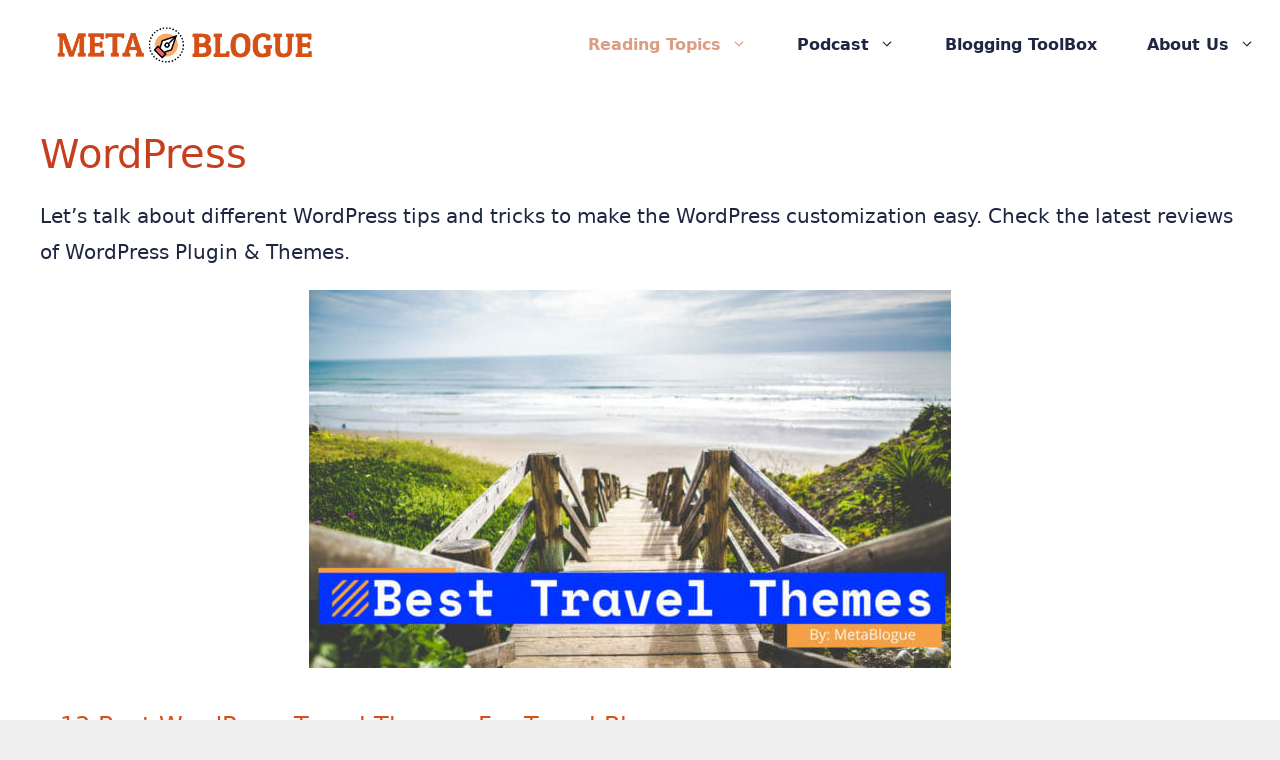

--- FILE ---
content_type: text/html; charset=UTF-8
request_url: https://metablogue.com/wordpress/page/4/
body_size: 32123
content:
<!DOCTYPE html>
<html lang="en-US" prefix="og: http://ogp.me/ns# fb: http://ogp.me/ns/fb#" prefix="og: https://ogp.me/ns#">
<head>
	<meta charset="UTF-8">
	
<!-- Powered by Social Snap v1.2 - https://socialsnap.com/ -->
<meta property="og:type" content="article">
<meta property="og:title" content="">
<meta property="og:description" content="">
<meta property="og:url" content="https://metablogue.com/wordpress/page/4/">
<meta property="og:site_name" content="MetaBlogue">
<meta property="og:updated_time" content="2020-09-08T12:22:24+05:30">
<meta property="article:publisher" content="https://www.facebook.com/metablogue/">
<meta property="article:published_time" content="2020-08-22T19:24:42+05:30">
<meta property="article:modified_time" content="2020-09-08T12:22:24+05:30">
<meta property="fb:app_id" content="1923155921341058">
<!-- Powered by Social Snap v1.2 - https://socialsnap.com/ -->

<meta name="viewport" content="width=device-width, initial-scale=1">
<!-- Search Engine Optimization by Rank Math PRO - https://rankmath.com/ -->
<title>WordPress Archives | Page 4 Of 9 | MetaBlogue</title>
<style>.flying-press-lazy-bg{background-image:none!important;}</style>
<link rel='preload' href='https://metablogue.com/wp-content/uploads/sites/3/2020/10/metablogue-logo-oct-2020.png' as='image' imagesrcset='https://metablogue.com/wp-content/uploads/sites/3/2020/10/metablogue-logo-oct-2020.png 1x, https://metablogue.com/wp-content/uploads/sites/3/2020/10/metablogue-logo-oct-2020-2x.png 2x' imagesizes=''/>
<link rel='preload' href='https://metablogue.com/wp-content/uploads/sites/3/2020/08/best-wordpress-travel-themes-for-bloggers-642x378.jpg' as='image' imagesrcset='' imagesizes=''/>
<link rel='preload' href='https://metablogue.com/wp-content/uploads/sites/3/2020/06/best-wordpress-themes-for-podcasters-642x378.jpg' as='image' imagesrcset='' imagesizes=''/>
<link rel='preload' href='https://metablogue.com/wp-content/plugins/wp-show-posts-pro/fonts/wp-show-posts.ttf?ka575c' as='font' type='font/ttf' fetchpriority='high' crossorigin='anonymous'>
<style id="flying-press-css">:where(.wp-block-button__link){box-shadow:none;border-radius:9999px;padding:calc(.667em + 2px) calc(1.333em + 2px);text-decoration:none}:root :where(.wp-block-button .wp-block-button__link.is-style-outline),:root :where(.wp-block-button.is-style-outline>.wp-block-button__link){border:2px solid;padding:.667em 1.333em}:root :where(.wp-block-button .wp-block-button__link.is-style-outline:not(.has-text-color)),:root :where(.wp-block-button.is-style-outline>.wp-block-button__link:not(.has-text-color)){color:currentColor}:root :where(.wp-block-button .wp-block-button__link.is-style-outline:not(.has-background)),:root :where(.wp-block-button.is-style-outline>.wp-block-button__link:not(.has-background)){background-color:initial;background-image:none}:where(.wp-block-calendar table:not(.has-background) th){background:#ddd}:where(.wp-block-columns){margin-bottom:1.75em}:where(.wp-block-columns.has-background){padding:1.25em 2.375em}:where(.wp-block-post-comments input[type=submit]){border:none}:where(.wp-block-cover-image:not(.has-text-color)),:where(.wp-block-cover:not(.has-text-color)){color:#fff}:where(.wp-block-cover-image.is-light:not(.has-text-color)),:where(.wp-block-cover.is-light:not(.has-text-color)){color:#000}:root :where(.wp-block-cover h1:not(.has-text-color)),:root :where(.wp-block-cover h2:not(.has-text-color)),:root :where(.wp-block-cover h3:not(.has-text-color)),:root :where(.wp-block-cover h4:not(.has-text-color)),:root :where(.wp-block-cover h5:not(.has-text-color)),:root :where(.wp-block-cover h6:not(.has-text-color)),:root :where(.wp-block-cover p:not(.has-text-color)){color:inherit}:where(.wp-block-file){margin-bottom:1.5em}:where(.wp-block-file__button){border-radius:2em;padding:.5em 1em;display:inline-block}:where(.wp-block-file__button):where(a):active,:where(.wp-block-file__button):where(a):focus,:where(.wp-block-file__button):where(a):hover,:where(.wp-block-file__button):where(a):visited{box-shadow:none;color:#fff;opacity:.85;text-decoration:none}:where(.wp-block-form-input__input){margin-bottom:.5em;padding:0 .5em;font-size:1em}:where(.wp-block-form-input__input)[type=date],:where(.wp-block-form-input__input)[type=datetime-local],:where(.wp-block-form-input__input)[type=datetime],:where(.wp-block-form-input__input)[type=email],:where(.wp-block-form-input__input)[type=month],:where(.wp-block-form-input__input)[type=number],:where(.wp-block-form-input__input)[type=password],:where(.wp-block-form-input__input)[type=search],:where(.wp-block-form-input__input)[type=tel],:where(.wp-block-form-input__input)[type=text],:where(.wp-block-form-input__input)[type=time],:where(.wp-block-form-input__input)[type=url],:where(.wp-block-form-input__input)[type=week]{border-style:solid;border-width:1px;min-height:2em;line-height:2}:where(.wp-block-group.wp-block-group-is-layout-constrained){position:relative}:root :where(.wp-block-image.is-style-rounded img,.wp-block-image .is-style-rounded img){border-radius:9999px}@keyframes show-content-image{0%{visibility:hidden}99%{visibility:hidden}}@keyframes turn-on-visibility{0%{opacity:0}}@keyframes turn-off-visibility{0%{opacity:1;visibility:visible}99%{opacity:0;visibility:visible}}@keyframes lightbox-zoom-in{0%{transform:translate(calc((-100vw + var(--wp--lightbox-scrollbar-width))/2 + var(--wp--lightbox-initial-left-position)),calc(-50vh + var(--wp--lightbox-initial-top-position)))scale(var(--wp--lightbox-scale))}}@keyframes lightbox-zoom-out{0%{visibility:visible;transform:translate(-50%,-50%)scale(1)}99%{visibility:visible}}:where(.wp-block-latest-comments:not([style*=line-height] .wp-block-latest-comments__comment)){line-height:1.1}:where(.wp-block-latest-comments:not([style*=line-height] .wp-block-latest-comments__comment-excerpt p)){line-height:1.8}:root :where(.wp-block-latest-posts.is-grid){padding:0}:root :where(.wp-block-latest-posts.wp-block-latest-posts__list){padding-left:0}ol,ul{box-sizing:border-box}:root :where(.wp-block-list.has-background){padding:1.25em 2.375em}:where(.wp-block-navigation.has-background .wp-block-navigation-item a:not(.wp-element-button)),:where(.wp-block-navigation.has-background .wp-block-navigation-submenu a:not(.wp-element-button)),:where(.wp-block-navigation .wp-block-navigation__submenu-container .wp-block-navigation-item a:not(.wp-element-button)),:where(.wp-block-navigation .wp-block-navigation__submenu-container .wp-block-navigation-submenu a:not(.wp-element-button)),:where(.wp-block-navigation .wp-block-navigation__submenu-container .wp-block-navigation-submenu button.wp-block-navigation-item__content),:where(.wp-block-navigation .wp-block-navigation__submenu-container .wp-block-pages-list__item button.wp-block-navigation-item__content){padding:.5em 1em}@keyframes overlay-menu__fade-in-animation{0%{opacity:0;transform:translateY(.5em)}}:root :where(p.has-background){padding:1.25em 2.375em}:where(p.has-text-color:not(.has-link-color)) a{color:inherit}:where(.wp-block-post-comments-form input:not([type=submit])),:where(.wp-block-post-comments-form textarea){border:1px solid #949494;font-family:inherit;font-size:1em}:where(.wp-block-post-comments-form input:where(:not([type=submit]):not([type=checkbox]))),:where(.wp-block-post-comments-form textarea){padding:calc(.667em + 2px)}:where(.wp-block-post-excerpt){box-sizing:border-box;margin-bottom:var(--wp--style--block-gap);margin-top:var(--wp--style--block-gap)}:where(.wp-block-preformatted.has-background){padding:1.25em 2.375em}:where(.wp-block-search__button){border:1px solid #ccc;padding:6px 10px}:where(.wp-block-search__input){appearance:none;font-family:inherit;font-size:inherit;font-style:inherit;font-weight:inherit;letter-spacing:inherit;line-height:inherit;min-width:3rem;text-transform:inherit;border:1px solid #949494;flex-grow:1;margin-left:0;margin-right:0;padding:8px;text-decoration:unset!important}:where(.wp-block-search__button-inside .wp-block-search__inside-wrapper){box-sizing:border-box;background-color:#fff;border:1px solid #949494;padding:4px}:where(.wp-block-search__button-inside .wp-block-search__inside-wrapper) :where(.wp-block-search__button){padding:4px 8px}:root :where(.wp-block-separator.is-style-dots){text-align:center;height:auto;line-height:1}:root :where(.wp-block-separator.is-style-dots):before{color:currentColor;content:"···";letter-spacing:2em;padding-left:2em;font-family:serif;font-size:1.5em}:root :where(.wp-block-site-logo.is-style-rounded){border-radius:9999px}:root :where(.wp-block-social-links .wp-social-link a){padding:.25em}:root :where(.wp-block-social-links.is-style-logos-only .wp-social-link a){padding:0}:root :where(.wp-block-social-links.is-style-pill-shape .wp-social-link a){padding-left:.666667em;padding-right:.666667em}:root :where(.wp-block-tag-cloud.is-style-outline){flex-wrap:wrap;gap:1ch;display:flex}:root :where(.wp-block-tag-cloud.is-style-outline a){border:1px solid;margin-right:0;padding:1ch 2ch;font-size:unset!important;text-decoration:none!important}:root :where(.wp-block-table-of-contents){box-sizing:border-box}:where(.wp-block-term-description){box-sizing:border-box;margin-bottom:var(--wp--style--block-gap);margin-top:var(--wp--style--block-gap)}:where(pre.wp-block-verse){font-family:inherit}:root{--wp-block-synced-color:#7a00df;--wp-block-synced-color--rgb:122,0,223;--wp-bound-block-color:var(--wp-block-synced-color);--wp-editor-canvas-background:#ddd;--wp-admin-theme-color:#007cba;--wp-admin-theme-color--rgb:0,124,186;--wp-admin-theme-color-darker-10:#006ba1;--wp-admin-theme-color-darker-10--rgb:0,107,160.5;--wp-admin-theme-color-darker-20:#005a87;--wp-admin-theme-color-darker-20--rgb:0,90,135;--wp-admin-border-width-focus:2px}@media (resolution>=192dpi){:root{--wp-admin-border-width-focus:1.5px}}:root{--wp--preset--font-size--normal:16px;--wp--preset--font-size--huge:42px}.screen-reader-text{clip-path:inset(50%);border:0;width:1px;height:1px;margin:-1px;padding:0;position:absolute;overflow:hidden;word-wrap:normal!important}.screen-reader-text:focus{clip-path:none;color:#444;z-index:100000;background-color:#ddd;width:auto;height:auto;padding:15px 23px 14px;font-size:1em;line-height:normal;text-decoration:none;display:block;top:5px;left:5px}html :where(.has-border-color){border-style:solid}html :where([style*=border-top-color]){border-top-style:solid}html :where([style*=border-right-color]){border-right-style:solid}html :where([style*=border-bottom-color]){border-bottom-style:solid}html :where([style*=border-left-color]){border-left-style:solid}html :where([style*=border-width]){border-style:solid}html :where([style*=border-top-width]){border-top-style:solid}html :where([style*=border-right-width]){border-right-style:solid}html :where([style*=border-bottom-width]){border-bottom-style:solid}html :where([style*=border-left-width]){border-left-style:solid}html :where(img[class*=wp-image-]){max-width:100%;height:auto}:where(figure){margin:0 0 1em}html :where(.is-position-sticky){--wp-admin--admin-bar--position-offset:var(--wp-admin--admin-bar--height,0px)}@media screen and (width<=600px){html :where(.is-position-sticky){--wp-admin--admin-bar--position-offset:0px}}body .wp-show-posts a{box-shadow:0 0 #fff0}.wp-show-posts-entry-title a{text-decoration:none}a.wp-show-posts-read-more,a.wp-show-posts-read-more:visited{color:#222;border:2px solid #222;padding:8px 15px;font-size:.8em;text-decoration:none;display:inline-block}.wpsp-read-more{margin:0 0 1em;display:inline-block}a.wp-show-posts-read-more:focus,a.wp-show-posts-read-more:hover{color:#fff;background:#222;border:2px solid #fff0;text-decoration:none}.wp-show-posts-image{margin-bottom:1em}.wp-show-posts-image.wpsp-image-center{text-align:center;display:block}.wp-show-posts-image img{vertical-align:bottom;height:auto;margin:0!important}.wp-show-posts-entry-header{margin:0 0 1em;padding:0}.wp-show-posts .wp-show-posts-entry-title{margin:0}.wp-show-posts-entry-content,.wp-show-posts-entry-summary{margin-bottom:1em}.wp-show-posts-entry-meta{font-size:.8em}.wp-show-posts-meta a,.wp-show-posts-meta a:visited{color:#00000080}.wpsp-clear{clear:both;visibility:hidden;width:0;height:0;display:block;overflow:hidden}.wp-show-posts:not(.wp-show-posts-columns) .wp-show-posts-single:not(:last-child){margin-bottom:2em}.wpsp-load-more{margin-top:2em}.wp-show-posts-inner:after{clear:both;content:"";visibility:hidden;width:0;height:0;display:table;overflow:hidden}.wp-show-posts-single.post{margin-bottom:0}@media (width<=767px){.wp-show-posts-columns,.wp-show-posts-inner{margin-left:0!important;margin-right:0!important}}.wp-show-posts-inner :last-child{margin-bottom:0}.screen-reader-text{clip:rect(1px,1px,1px,1px);position:absolute!important}.screen-reader-text:active,.screen-reader-text:focus,.screen-reader-text:hover{color:#21759b;z-index:100000;background-color:#f1f1f1;border-radius:3px;width:auto;height:auto;padding:15px 23px 14px;font-size:14px;font-weight:700;line-height:normal;text-decoration:none;display:block;top:5px;left:5px;box-shadow:0 0 2px 2px #0009;clip:auto!important}.wpsp-clearfix:after{content:".";visibility:hidden;width:0;height:0;font-size:0;line-height:0;display:block;overflow:hidden}@font-face{font-display:swap;font-family:wp-show-posts;src:url(https://metablogue.com/wp-content/plugins/wp-show-posts-pro/fonts/wp-show-posts.eot?ka575c);src:url(https://metablogue.com/wp-content/plugins/wp-show-posts-pro/fonts/wp-show-posts.eot?ka575c#iefix)format("embedded-opentype"),url(https://metablogue.com/wp-content/plugins/wp-show-posts-pro/fonts/wp-show-posts.ttf?ka575c)format("truetype"),url(https://metablogue.com/wp-content/plugins/wp-show-posts-pro/fonts/wp-show-posts.woff?ka575c)format("woff"),url(https://metablogue.com/wp-content/plugins/wp-show-posts-pro/fonts/wp-show-posts.svg?ka575c#wp-show-posts)format("svg");font-weight:400;font-style:normal}.wp-show-posts-image{position:relative;overflow:hidden}.wp-show-posts-image.zoom img{max-width:100%;transition:all .3s}.wp-show-posts-image.zoom:hover img{transform:scale(1.1)}.wp-show-posts-read-more a{border-style:solid;border-width:2px;border-radius:2px}.wpsp-twitter:before{content:"";font-family:wp-show-posts}.wpsp-facebook:before{content:"";font-family:wp-show-posts}.wpsp-li-button,.wpsp-li-button:visited,.wpsp-social-link,.wpsp-social-link:visited{cursor:pointer;color:inherit;margin-right:10px;font-size:15px;display:inline-block}.wpsp-twitter:focus,.wpsp-twitter:hover{color:#0084b4}.wpsp-facebook:focus,.wpsp-facebook:hover{color:#2d4372}.wpsp-social{-webkit-font-smoothing:antialiased;margin:0 0 1em}.wpsp-social-right{float:right;margin-top:5px;margin-left:5px}.wpsp-card .wp-show-posts-image,.wpsp-card .wp-show-posts-inner{margin-bottom:0!important}.wpsp-card .wp-show-posts-single{position:relative}.wpsp-card .wp-show-posts-inner{flex-direction:column;height:100%;display:flex;overflow:hidden}.wpsp-card .wpsp-content-wrap{box-sizing:border-box;flex-direction:column;flex:1;padding:1em;display:flex}.wpsp-card .wp-show-posts-image img,.wpsp-card.wp-show-posts-columns .wp-show-posts-single .wp-show-posts-image img{object-fit:cover}.wpsp-card .wp-show-posts-meta a,.wpsp-card .wpsp-read-more a,.wpsp-card .wpsp-social a{pointer-events:auto}.wpsp-card .wpsp-read-more{margin-top:auto}.wp-show-posts-inner:hover .wp-show-posts-image.zoom img{transform:scale(1.1)}@media (width>=560px){.wpsp-row .wp-show-posts-inner{flex-direction:row}.wpsp-card.wpsp-row .wpsp-content-wrap,.wpsp-row .wp-show-posts-image{flex:1 0 50%}.wpsp-row .wpsp-content-wrap{padding:5%}.wpsp-row .wp-show-posts-image img{height:100%}.wpsp-row article:nth-child(2n) .wp-show-posts-inner{flex-direction:row-reverse}.wpsp-card.wpsp-polaroid .wpsp-content-wrap,.wpsp-polaroid .wp-show-posts-inner{padding:2em}.wpsp-polaroid .wp-show-posts-entry-header{flex-direction:column-reverse;display:flex}.wpsp-polaroid .wp-show-posts-entry-title{font-size:1.5vw;line-height:1em}}.pswp{-ms-touch-action:none;touch-action:none;z-index:1500;-webkit-text-size-adjust:100%;-webkit-backface-visibility:hidden;outline:0;width:100%;height:100%;display:none;position:absolute;top:0;left:0;overflow:hidden}.pswp *{-webkit-box-sizing:border-box;box-sizing:border-box}.pswp img{max-width:none}.pswp__bg{opacity:0;-webkit-backface-visibility:hidden;will-change:opacity;background:#000;width:100%;height:100%;position:absolute;top:0;left:0;-webkit-transform:translateZ(0);transform:translateZ(0)}.pswp__scroll-wrap{width:100%;height:100%;position:absolute;top:0;left:0;overflow:hidden}.pswp__container,.pswp__zoom-wrap{-ms-touch-action:none;touch-action:none;position:absolute;inset:0}.pswp__container,.pswp__img{-webkit-user-select:none;-moz-user-select:none;-ms-user-select:none;user-select:none;-webkit-tap-highlight-color:#fff0;-webkit-touch-callout:none}.pswp__bg{will-change:opacity;-webkit-transition:opacity .333s cubic-bezier(.4,0,.22,1);transition:opacity .333s cubic-bezier(.4,0,.22,1)}.pswp__container,.pswp__zoom-wrap{-webkit-backface-visibility:hidden}.pswp__item{position:absolute;inset:0;overflow:hidden}.pswp__button{cursor:pointer;-webkit-appearance:none;float:right;opacity:.75;width:44px;height:44px;-webkit-box-shadow:none;box-shadow:none;background:0 0;border:0;margin:0;padding:0;-webkit-transition:opacity .2s;transition:opacity .2s;display:block;position:relative;overflow:visible}.pswp__button:focus,.pswp__button:hover{opacity:1}.pswp__button:active{opacity:.9;outline:0}.pswp__button::-moz-focus-inner{border:0;padding:0}.pswp__button,.pswp__button--arrow--left:before,.pswp__button--arrow--right:before{background:url(https://metablogue.com/wp-content/plugins/reviewer/public/assets/css/default-skin.png) 0 0/264px 88px no-repeat;width:44px;height:44px}.pswp__button--close{background-position:0 -44px}.pswp__button--share{background-position:-44px -44px}.pswp__button--fs{display:none}.pswp__button--zoom{background-position:-88px 0;display:none}.pswp__button--arrow--left,.pswp__button--arrow--right{background:0 0;width:70px;height:100px;margin-top:-50px;position:absolute;top:50%}.pswp__button--arrow--left{left:0}.pswp__button--arrow--right{right:0}.pswp__button--arrow--left:before,.pswp__button--arrow--right:before{content:"";background-color:#0000004d;width:32px;height:30px;position:absolute;top:35px}.pswp__button--arrow--left:before{background-position:-138px -44px;left:6px}.pswp__button--arrow--right:before{background-position:-94px -44px;right:6px}.pswp__counter,.pswp__share-modal{-webkit-user-select:none;-moz-user-select:none;-ms-user-select:none;user-select:none}.pswp__share-modal{z-index:1600;opacity:0;-webkit-backface-visibility:hidden;will-change:opacity;background:#00000080;width:100%;height:100%;padding:10px;-webkit-transition:opacity .25s ease-out;transition:opacity .25s ease-out;display:block;position:absolute;top:0;left:0}.pswp__share-modal--hidden{display:none}.pswp__share-tooltip{z-index:1620;-webkit-transition:-webkit-transform .25s;-webkit-backface-visibility:hidden;will-change:transform;background:#fff;border-radius:2px;width:auto;transition:transform .25s;display:block;position:absolute;top:56px;right:44px;-webkit-transform:translateY(6px);-ms-transform:translateY(6px);transform:translateY(6px);-webkit-box-shadow:0 2px 5px #00000040;box-shadow:0 2px 5px #00000040}.pswp__share-tooltip a{color:#000;padding:8px 12px;font-size:14px;line-height:18px;text-decoration:none;display:block}.pswp__share-tooltip a:hover{color:#000;text-decoration:none}.pswp__share-tooltip a:first-child{border-radius:2px 2px 0 0}.pswp__share-tooltip a:last-child{border-radius:0 0 2px 2px}.pswp__counter{color:#fff;opacity:.75;height:44px;padding:0 10px;font-size:13px;line-height:44px;position:absolute;top:0;left:0}.pswp__caption{width:100%;min-height:44px;position:absolute;bottom:0;left:0}.pswp__caption__center{text-align:left;color:#ccc;max-width:420px;margin:0 auto;padding:10px;font-size:13px;line-height:20px}.pswp__preloader{opacity:0;will-change:opacity;direction:ltr;width:44px;height:44px;margin-left:-22px;-webkit-transition:opacity .25s ease-out;transition:opacity .25s ease-out;position:absolute;top:0;left:50%}.pswp__preloader__icn{width:20px;height:20px;margin:12px}@media screen and (width<=1024px){.pswp__preloader{float:right;margin:0;position:relative;top:auto;left:auto}}@-webkit-keyframes clockwise{0%{-webkit-transform:rotate(0);transform:rotate(0)}to{-webkit-transform:rotate(360deg);transform:rotate(360deg)}}@keyframes clockwise{0%{-webkit-transform:rotate(0);transform:rotate(0)}to{-webkit-transform:rotate(360deg);transform:rotate(360deg)}}@-webkit-keyframes donut-rotate{0%{-webkit-transform:rotate(0);transform:rotate(0)}50%{-webkit-transform:rotate(-140deg);transform:rotate(-140deg)}to{-webkit-transform:rotate(0);transform:rotate(0)}}@keyframes donut-rotate{0%{-webkit-transform:rotate(0);transform:rotate(0)}50%{-webkit-transform:rotate(-140deg);transform:rotate(-140deg)}to{-webkit-transform:rotate(0);transform:rotate(0)}}.pswp__ui{-webkit-font-smoothing:auto;visibility:visible;opacity:1;z-index:1550}.pswp__top-bar{width:100%;height:44px;position:absolute;top:0;left:0}.pswp--has_mouse .pswp__button--arrow--left,.pswp--has_mouse .pswp__button--arrow--right,.pswp__caption,.pswp__top-bar{-webkit-backface-visibility:hidden;will-change:opacity;-webkit-transition:opacity .333s cubic-bezier(.4,0,.22,1);transition:opacity .333s cubic-bezier(.4,0,.22,1)}.pswp__caption,.pswp__top-bar{background-color:#00000080}.pswp__ui--hidden .pswp__button--arrow--left,.pswp__ui--hidden .pswp__button--arrow--right,.pswp__ui--hidden .pswp__caption,.pswp__ui--hidden .pswp__top-bar{opacity:.001}.footer-bar-active .footer-bar .widget{padding:0}.footer-bar .widget_nav_menu>div>ul{flex-wrap:wrap;align-items:center;display:flex}.footer-bar .widget_nav_menu li{margin:0 10px;padding:0}.footer-bar .widget_nav_menu li:first-child{margin-left:0}.footer-bar .widget_nav_menu li:last-child{margin-right:0}.footer-bar .widget_nav_menu li ul{display:none}.footer-bar-align-right .copyright-bar{order:-20;margin-right:auto}.site-footer:not(.footer-bar-active) .copyright-bar{margin:0 auto}@media (width<=768px){.footer-bar-active .inside-site-info{flex-direction:column}.footer-bar-active .footer-bar{margin-bottom:10px}.footer-bar .widget_nav_menu>div>ul{justify-content:center}.footer-bar .widget_nav_menu li{padding:5px 0}.footer-bar .widget_nav_menu li:first-child{margin-left:10px}.footer-bar .widget_nav_menu li:last-child{margin-right:10px}.footer-bar-align-right .copyright-bar{order:unset;margin-right:0}}blockquote,body,dd,dl,dt,fieldset,figure,h1,h2,h3,h4,h5,h6,hr,html,iframe,legend,li,ol,p,pre,textarea,ul{border:0;margin:0;padding:0}html{-webkit-text-size-adjust:100%;-ms-text-size-adjust:100%;-webkit-font-smoothing:antialiased;-moz-osx-font-smoothing:grayscale;font-family:sans-serif}main{display:block}html{box-sizing:border-box}*,:after,:before{box-sizing:inherit}button,input,optgroup,select,textarea{margin:0;font-family:inherit;font-size:100%}[type=search]{-webkit-appearance:textfield;outline-offset:-2px}[type=search]::-webkit-search-decoration{-webkit-appearance:none}::-moz-focus-inner{border-style:none;padding:0}:-moz-focusring{outline:1px dotted buttontext}body,button,input,select,textarea{text-transform:none;font-family:-apple-system,system-ui,BlinkMacSystemFont,Segoe UI,Helvetica,Arial,sans-serif,Apple Color Emoji,Segoe UI Emoji,Segoe UI Symbol;font-size:17px;font-weight:400;line-height:1.5}p{margin-bottom:1.5em}h1,h2,h3,h4,h5,h6{font-family:inherit;font-size:100%;font-style:inherit;font-weight:inherit}h1{text-transform:none;margin-bottom:20px;font-size:42px;font-weight:400;line-height:1.2em}ol,ul{margin:0 0 1.5em 3em}ul{list-style:outside}li>ol,li>ul{margin-bottom:0;margin-left:1.5em}img{max-width:100%;height:auto}button,input[type=button],input[type=reset],input[type=submit]{color:#fff;cursor:pointer;-webkit-appearance:button;background:#55555e;border:1px solid #fff0;padding:10px 20px}input[type=email],input[type=number],input[type=password],input[type=search],input[type=tel],input[type=text],input[type=url],select,textarea{border:1px solid;border-radius:0;max-width:100%;padding:10px 15px}a,button,input{transition:color .1s ease-in-out,background-color .1s ease-in-out}a{text-decoration:none}.button,.wp-block-button .wp-block-button__link{padding:10px 20px;display:inline-block}.screen-reader-text{clip:rect(1px,1px,1px,1px);clip-path:inset(50%);border:0;width:1px;height:1px;margin:-1px;padding:0;overflow:hidden;word-wrap:normal!important;position:absolute!important}.screen-reader-text:focus{clip-path:none;color:#21759b;z-index:100000;background-color:#f1f1f1;border-radius:3px;width:auto;height:auto;padding:15px 23px 14px;font-size:.875rem;font-weight:700;line-height:normal;text-decoration:none;display:block;top:5px;left:5px;box-shadow:0 0 2px 2px #0009;clip:auto!important}#primary[tabindex="-1"]:focus{outline:0}.main-navigation{z-index:100;clear:both;padding:0;display:block}.main-navigation a{text-transform:none;font-size:15px;font-weight:400;text-decoration:none;display:block}.main-navigation ul{margin:0;padding-left:0;list-style:none}.main-navigation .main-nav ul li a{padding-left:20px;padding-right:20px;line-height:60px}.inside-navigation{position:relative}.main-navigation .inside-navigation{flex-wrap:wrap;justify-content:space-between;align-items:center;display:flex}.main-navigation .main-nav>ul{flex-wrap:wrap;align-items:center;display:flex}.main-navigation li{position:relative}.nav-align-right .inside-navigation{justify-content:flex-end}.main-navigation ul ul{float:left;opacity:0;z-index:99999;text-align:left;pointer-events:none;width:200px;height:0;transition:opacity 80ms linear;display:block;position:absolute;top:auto;left:-99999px;overflow:hidden;box-shadow:1px 1px #0000001a}.main-navigation ul ul a{display:block}.main-navigation ul ul li{width:100%}.main-navigation .main-nav ul ul li a{padding:10px 20px;font-size:14px;line-height:normal}.main-navigation .main-nav ul li.menu-item-has-children>a{padding-right:0;position:relative}.main-navigation:not(.toggled) ul li.sfHover>ul,.main-navigation:not(.toggled) ul li:hover>ul{opacity:1;pointer-events:auto;height:auto;transition-delay:.15s;left:auto;overflow:visible}.main-navigation:not(.toggled) ul ul li.sfHover>ul,.main-navigation:not(.toggled) ul ul li:hover>ul{top:0;left:100%}.menu-item-has-children .dropdown-menu-toggle{clear:both;height:100%;padding-left:10px;padding-right:20px;display:inline-block}.menu-item-has-children ul .dropdown-menu-toggle{margin-top:-10px;padding-top:10px;padding-bottom:10px}.sidebar .menu-item-has-children .dropdown-menu-toggle,nav ul ul .menu-item-has-children .dropdown-menu-toggle{float:right}.site-logo{max-width:100%;display:inline-block}.entry-header,.site-content{word-wrap:break-word}.page-header .author-info>:last-child,.page-header>:last-child,.entry-content>p:last-child,.entry-summary>p:last-child,.page-content>p:last-child,.read-more-container,.taxonomy-description p:last-child{margin-bottom:0}.widget ol,.widget ul{margin:0}.widget ul li{margin-bottom:.5em;list-style-type:none;position:relative}.widget ul li ul{margin-top:.5em;margin-left:1em}.site-content{display:flex}.grid-container{max-width:1200px;margin-left:auto;margin-right:auto}.page-header,.sidebar .widget,.site-main>*{margin-bottom:20px}.one-container.archive .post:not(:last-child):not(.is-loop-template-item),.one-container.blog .post:not(:last-child):not(.is-loop-template-item){padding-bottom:40px}.one-container .site-content{padding:40px}.one-container .site-main>:last-child,.separate-containers .site-main>:last-child{margin-bottom:0}.inside-site-info{justify-content:center;align-items:center;padding:20px 40px;display:flex}.site-info{text-align:center;font-size:15px}.gp-icon{align-self:center;display:inline-flex}.gp-icon svg{fill:currentColor;width:1em;height:1em;position:relative;top:.125em}.close-search .icon-search svg:first-child,.icon-menu-bars svg:nth-child(2),.icon-search svg:nth-child(2),.toggled .icon-menu-bars svg:first-child{display:none}.container.grid-container{width:auto}.menu-toggle,.mobile-bar-items,.sidebar-nav-mobile{display:none}.menu-toggle{text-transform:none;cursor:pointer;margin:0;padding:0 20px;font-size:15px;font-weight:400;line-height:60px}.menu-toggle .mobile-menu{padding-left:3px}.menu-toggle .gp-icon+.mobile-menu{padding-left:9px}.menu-toggle .mobile-menu:empty{display:none}button.menu-toggle{text-align:center;background-color:#fff0;border:0;flex-grow:1}button.menu-toggle:active,button.menu-toggle:focus,button.menu-toggle:hover{background-color:#fff0}@media (width<=768px){a,body,button,input,select,textarea{transition:all ease-in-out}.site-content{flex-direction:column}.container .site-content .content-area{width:auto}#main{margin-left:0;margin-right:0}body:not(.no-sidebar) #main{margin-bottom:0}}.wpcd-coupon *,:before,:after,.wpcd-coupon-one *,:before,:after,.wpcd-coupon-two *,:before,:after,.wpcd-coupon-three *,:before,:after{box-sizing:border-box!important}[class*=wpcd-col-]{padding:5px}@keyframes tooltips-vertical{}body{color:var(--accent-3);background-color:#efefef}a,a:visited,a:hover,a:focus,a:active{color:var(--accent)}.grid-container{max-width:2000px}@media (width<=1060px) and (width>=801px){.site-logo,.site-branding{margin-bottom:1.5em}#site-navigation{margin:0 auto}}:root{--contrast:#222;--contrast-2:#575760;--contrast-3:#b2b2be;--base:#f0f0f0;--base-2:#f7f8f9;--base-3:#fff;--accent:#c73e1d;--accent-1:#fcba04;--accent-2:#30bced;--accent-3:#1f2641;--accent-4:#313b77}body,button,input,select,textarea{font-family:-apple-system,system-ui,BlinkMacSystemFont,Segoe UI,Helvetica,Arial,sans-serif,Apple Color Emoji,Segoe UI Emoji,Segoe UI Symbol;font-size:20px}body{line-height:1.8}.main-navigation a,.menu-toggle{font-size:16px;font-weight:700}.main-navigation .main-nav ul ul li a{font-size:15px}button:not(.menu-toggle),html input[type=button],input[type=reset],input[type=submit],.button,.wp-block-button .wp-block-button__link{text-transform:capitalize;font-weight:700}h1{font-size:40px;font-weight:400}h2{text-transform:capitalize;margin-bottom:15px;font-size:30px;font-weight:500;line-height:1.5em}@media (width<=768px){h1{font-size:30px}h2{font-size:25px}}.main-navigation,.main-navigation ul ul{background-color:#fff}.main-navigation .main-nav ul li a,.main-navigation .menu-toggle,.main-navigation .menu-bar-items{color:var(--accent-3)}.main-navigation .main-nav ul li:not([class*=current-menu-]):hover>a,.main-navigation .main-nav ul li:not([class*=current-menu-]):focus>a,.main-navigation .main-nav ul li.sfHover:not([class*=current-menu-])>a,.main-navigation .menu-bar-item:hover>a,.main-navigation .menu-bar-item.sfHover>a{color:var(--accent);background-color:#fff}button.menu-toggle:hover,button.menu-toggle:focus{color:var(--accent-3)}.main-navigation .main-nav ul li[class*=current-menu-]>a{color:#db9d84;background-color:#fff}.main-navigation ul ul{background-color:#f6f9fc}.main-navigation .main-nav ul ul li a{color:var(--accent-3)}.main-navigation .main-nav ul ul li:not([class*=current-menu-]):hover>a,.main-navigation .main-nav ul ul li:not([class*=current-menu-]):focus>a,.main-navigation .main-nav ul ul li.sfHover:not([class*=current-menu-])>a{color:var(--accent);background-color:#f6f9fc}.main-navigation .main-nav ul ul li[class*=current-menu-]>a{color:#db9d84;background-color:#f6f9fc}.separate-containers .inside-article,.separate-containers .comments-area,.separate-containers .page-header,.one-container .container,.separate-containers .paging-navigation,.inside-page-header{background-color:#fff}.inside-article a,.paging-navigation a,.comments-area a,.page-header a,.inside-article a:hover,.paging-navigation a:hover,.comments-area a:hover,.page-header a:hover,.entry-header h1,.page-header h1{color:var(--accent)}h1{color:#0a0a0a}h2{color:var(--accent)}.site-info{color:#101528;background-color:#fff}.site-info a,.site-info a:hover,.footer-bar .widget_nav_menu .current-menu-item a{color:var(--accent)}input[type=text],input[type=email],input[type=url],input[type=password],input[type=search],input[type=tel],input[type=number],textarea,select{color:#666;border-color:var(--accent);background-color:#fafafa}input[type=text]:focus,input[type=email]:focus,input[type=url]:focus,input[type=password]:focus,input[type=search]:focus,input[type=tel]:focus,input[type=number]:focus,textarea:focus,select:focus{color:#666;background-color:#fff;border-color:#bfbfbf}button,html input[type=button],input[type=reset],input[type=submit],a.button,a.wp-block-button__link:not(.has-background){color:#fff;background-color:var(--accent)}button:hover,html input[type=button]:hover,input[type=reset]:hover,input[type=submit]:hover,a.button:hover,button:focus,html input[type=button]:focus,input[type=reset]:focus,input[type=submit]:focus,a.button:focus,a.wp-block-button__link:not(.has-background):active,a.wp-block-button__link:not(.has-background):focus,a.wp-block-button__link:not(.has-background):hover{color:var(--accent);background-color:#fff}:root{--gp-search-modal-bg-color:var(--base-3);--gp-search-modal-text-color:var(--contrast);--gp-search-modal-overlay-bg-color:#0003}.nav-below-header .main-navigation .inside-navigation.grid-container,.nav-above-header .main-navigation .inside-navigation.grid-container{padding:0 15px}.main-navigation .main-nav ul li a,.menu-toggle,.main-navigation .menu-bar-item>a{padding-left:25px;padding-right:25px;line-height:90px}.main-navigation .main-nav ul ul li a{padding:10px 25px}.menu-item-has-children .dropdown-menu-toggle{padding-right:25px}.inside-site-info{padding:30px 100px}@media (width<=768px){.separate-containers .inside-article,.separate-containers .comments-area,.separate-containers .page-header,.separate-containers .paging-navigation,.one-container .site-content,.inside-page-header{padding:20px}.inside-site-info{padding-left:10px;padding-right:10px}}@media (width<=800px){.main-navigation .menu-toggle,.main-navigation .mobile-bar-items a,.main-navigation .menu-bar-item>a{padding-left:10px;padding-right:10px}.main-navigation .main-nav ul li a,.main-navigation .menu-toggle,.main-navigation .mobile-bar-items a,.main-navigation .menu-bar-item>a{line-height:90px}.main-navigation .site-logo.navigation-logo img,.mobile-header-navigation .site-logo.mobile-header-logo img,.navigation-search input[type=search]{height:90px}}.main-navigation .main-nav ul li a,.menu-toggle,.main-navigation .menu-bar-item>a{transition:line-height .3s}.main-navigation.has-sticky-branding:not(.grid-container) .inside-navigation:not(.grid-container) .navigation-branding{margin-left:10px}button,html input[type=button],input[type=reset],input[type=submit],a.button,a.button:visited,a.wp-block-button__link:not(.has-background){color:#fff;border-color:inherit;border:3px solid #d64f15;border-radius:10px}button:hover,html input[type=button]:hover,input[type=reset]:hover,input[type=submit]:hover,a.button:hover,a.wp-block-button__link:not(.has-background):hover{color:#d64f15;background:#fff0}.page-numbers{box-sizing:border-box;text-align:center;border:1px solid;border-radius:5px;padding:5px 10px}.mb-field-group{flex-wrap:wrap;justify-content:center;display:flex}.newsletter-section input[type=email]{border-color:#1f2641;border-top-right-radius:0;border-bottom-right-radius:0;margin-bottom:5px;font-size:20px}.newsletter-section input[type=submit]{background-color:#1f2641;border:0;border-radius:0;margin-bottom:5px}.newsletter-section input[type=submit]:hover{color:#fcba04}@media (width<=768px){.mb-field-group{flex-direction:column;width:100%;padding:0 20px}}.generate-columns-container:not(.masonry-container){flex-wrap:wrap;align-items:stretch;display:flex}.generate-columns-container .page-header,.generate-columns-container .paging-navigation{clear:both;flex:100%}@keyframes spin{0%{transform:rotate(0)}to{transform:rotate(360deg)}}@media (width<=767px){.generate-columns-activated .generate-columns-container{margin-left:0;margin-right:0}.generate-columns-container .generate-columns,.generate-columns-container>*{padding-left:0}.generate-columns-container .page-header{margin-left:0}}.navigation-branding,.site-logo.mobile-header-logo{order:0;align-items:center;margin-right:10px;display:flex}.navigation-branding img,.site-logo.mobile-header-logo img{padding:10px 0;transition:height .3s;display:block;position:relative}.main-navigation.mobile-header-navigation{float:none;margin-bottom:0;display:none}.main-navigation .menu-toggle{flex-grow:1;width:auto}.main-navigation.has-branding .menu-toggle,.main-navigation.has-sticky-branding.navigation-stick .menu-toggle{flex-grow:0;order:2;padding-right:20px}.main-navigation.has-sticky-branding:not(.has-branding):not(.navigation-stick) .navigation-branding{display:none}.nav-align-right .navigation-branding{margin-right:auto}.main-navigation.has-branding:not([class*=nav-align-]):not(.mobile-header-navigation) .inside-navigation,.main-navigation.has-sticky-branding.navigation-stick:not([class*=nav-align-]):not(.mobile-header-navigation) .inside-navigation{justify-content:flex-start}.ss-rss-color{background-color:#f26522}.ss-youtube-color{background-color:#cd201f}#ss-floating-bar .ss-social-icons-container>li>.ss-ss-on-media-button,#ss-floating-bar .ss-social-icons-container>li>a,#ss-share-hub .ss-social-icons-container>li>.ss-ss-on-media-button,#ss-share-hub .ss-social-icons-container>li>a,#ss-share-hub>a,#ss-sticky-bar .ss-social-icons-container>li>.ss-ss-on-media-button,#ss-sticky-bar .ss-social-icons-container>li>a,.ss-follow-wrapper .ss-follow-network,.ss-inline-share-wrapper .ss-social-icons-container>li>.ss-ss-on-media-button,.ss-inline-share-wrapper .ss-social-icons-container>li>a,.ss-on-media-wrapper .ss-social-icons-container>li>.ss-ss-on-media-button,.ss-on-media-wrapper .ss-social-icons-container>li>a,.ss-popup-overlay .ss-copy-action .ss-button,.ss-popup-overlay .ss-popup .ss-close-modal,.ss-popup-overlay .ss-popup .ss-popup-networks .ss-popup-network>a{text-shadow:none;-webkit-box-shadow:none;box-shadow:none;text-transform:none;letter-spacing:0;border:0;outline:0;text-decoration:none}@-webkit-keyframes ss_rotate{to{-webkit-transform:rotate(360deg);transform:rotate(360deg)}}@keyframes ss_rotate{to{-webkit-transform:rotate(360deg);transform:rotate(360deg)}}@-webkit-keyframes ss_dash{0%{stroke-dasharray:1 150;stroke-dashoffset:0}50%{stroke-dasharray:90 150;stroke-dashoffset:-35px}to{stroke-dasharray:90 150;stroke-dashoffset:-124px}}@keyframes ss_dash{0%{stroke-dasharray:1 150;stroke-dashoffset:0}50%{stroke-dasharray:90 150;stroke-dashoffset:-35px}to{stroke-dasharray:90 150;stroke-dashoffset:-124px}}.ss-svg-icon{vertical-align:text-bottom;fill:currentColor;width:auto;height:16px}.ss-svg-icon path{-webkit-transition:none;transition:none}.ss-facebook-color{background-color:#1877f2}.ss-twitter-color{background-color:#1da1f2}.ss-clearfix:after{content:"";clear:both;display:table}@-webkit-keyframes ss-bounce{20%,40%,60%,80%,0%,to{-webkit-animation-timing-function:cubic-bezier(.215,.61,.355,1);animation-timing-function:cubic-bezier(.215,.61,.355,1)}0%{opacity:0;-webkit-transform:scale3d(.3,.3,.3);transform:scale3d(.3,.3,.3)}20%{-webkit-transform:scale3d(1.1,1.1,1.1);transform:scale3d(1.1,1.1,1.1)}40%{-webkit-transform:scale3d(.9,.9,.9);transform:scale3d(.9,.9,.9)}60%{opacity:1;-webkit-transform:scale3d(1.03,1.03,1.03);transform:scale3d(1.03,1.03,1.03)}80%{-webkit-transform:scale3d(.97,.97,.97);transform:scale3d(.97,.97,.97)}}@keyframes ss-bounce{20%,40%,60%,80%,0%,to{-webkit-animation-timing-function:cubic-bezier(.215,.61,.355,1);animation-timing-function:cubic-bezier(.215,.61,.355,1)}0%{opacity:0;-webkit-transform:scale3d(.3,.3,.3);transform:scale3d(.3,.3,.3)}20%{-webkit-transform:scale3d(1.1,1.1,1.1);transform:scale3d(1.1,1.1,1.1)}40%{-webkit-transform:scale3d(.9,.9,.9);transform:scale3d(.9,.9,.9)}60%{opacity:1;-webkit-transform:scale3d(1.03,1.03,1.03);transform:scale3d(1.03,1.03,1.03)}80%{-webkit-transform:scale3d(.97,.97,.97);transform:scale3d(.97,.97,.97)}}@-webkit-keyframes ssHeartPulse{0%{-webkit-transform:scale(1);transform:scale(1)}50%{-webkit-transform:scale(1.22);transform:scale(1.22)}}@keyframes ssHeartPulse{0%{-webkit-transform:scale(1);transform:scale(1)}50%{-webkit-transform:scale(1.22);transform:scale(1.22)}}:root{--ss-wpadminbar-height:0px}.ss-follow-wrapper,.ss-follow-wrapper .ss-follow-column,.ss-follow-wrapper .ss-follow-network{-webkit-box-sizing:border-box;box-sizing:border-box}.ss-follow-wrapper{margin:1.5em 0}.ss-follow-wrapper .ss-follow-column{float:none;width:100%;display:block}.ss-follow-wrapper.ss-columns-2,.ss-follow-wrapper.ss-columns-3,.ss-follow-wrapper.ss-columns-4,.ss-follow-wrapper.ss-columns-5{-ms-flex-wrap:wrap;flex-wrap:wrap;align-items:stretch;display:-webkit-box;display:-ms-flexbox;display:flex}.ss-follow-wrapper.ss-columns-2 .ss-follow-column,.ss-follow-wrapper.ss-columns-3 .ss-follow-column,.ss-follow-wrapper.ss-columns-4 .ss-follow-column,.ss-follow-wrapper.ss-columns-5 .ss-follow-column{-webkit-box-flex:0;-ms-flex-positive:0;-ms-flex-negative:0;flex-grow:0;flex-shrink:0}.ss-follow-wrapper.ss-columns-2 .ss-follow-column{-ms-flex-preferred-size:50%;flex-basis:50%;width:50%}.ss-follow-wrapper .ss-follow-network{-webkit-font-smoothing:initial;align-items:stretch;margin:0;padding:0;font-family:-apple-system,BlinkMacSystemFont,Segoe UI,Roboto,Oxygen-Sans,Ubuntu,Cantarell,Arial,Helvetica Neue,sans-serif;font-size:14px;display:-webkit-box;display:-ms-flexbox;display:flex;position:relative;overflow:hidden;-webkit-box-shadow:none!important;box-shadow:none!important;color:#fff!important;box-shadow:none!important;outline:0!important;text-decoration:none!important}.ss-follow-wrapper .ss-follow-network .ss-follow-icon,.ss-follow-wrapper .ss-follow-network .ss-follow-network-count,.ss-follow-wrapper .ss-follow-network .ss-follow-network-label{z-index:2;display:-webkit-inline-box;display:-ms-inline-flexbox;display:inline-flex;position:relative}.ss-follow-wrapper .ss-follow-network svg{height:16px}.ss-follow-wrapper .ss-follow-network .ss-follow-icon{background:#0000001f;-ms-flex-negative:0;flex-shrink:0;justify-content:center;align-items:center}.ss-follow-wrapper .ss-follow-network .ss-follow-network-label{align-items:center;margin-left:12px;font-weight:400;line-height:1.25}.ss-follow-wrapper .ss-follow-network:active,.ss-follow-wrapper .ss-follow-network:focus,.ss-follow-wrapper .ss-follow-network:hover{color:#fff;-webkit-box-shadow:none;box-shadow:none}.ss-follow-wrapper .ss-follow-network:after{content:"";z-index:1;background-color:#fff0;-webkit-transition:background-color .2s;transition:background-color .2s;position:absolute;inset:0}.ss-follow-wrapper .ss-follow-network:hover:after{background-color:#ffffff1a}.ss-follow-wrapper.ss-regular-buttons .ss-follow-network{height:54px;line-height:54px}.ss-follow-wrapper.ss-regular-buttons .ss-follow-network .ss-follow-icon{width:54px;height:54px}.ss-follow-wrapper.ss-with-spacing{margin:1.5rem -3px}.ss-follow-wrapper.ss-with-spacing .ss-follow-column{padding:3px}.ss-follow-wrapper.ss-with-spacing .ss-follow-network{border-radius:3px}@media screen and (width<=667px){.ss-follow-wrapper.ss-columns-2 .ss-follow-column,.ss-follow-wrapper.ss-columns-3 .ss-follow-column,.ss-follow-wrapper.ss-columns-4 .ss-follow-column,.ss-follow-wrapper.ss-columns-5 .ss-follow-column{-ms-flex-preferred-size:100%;flex-basis:100%;width:100%}}</style>
<meta name="description" content="WordPress Tips and Tricks To Manage WordPress sites easily with minimal efforts and cost. Check the latest reviews of WordPress Themes and Plugins."/>
<meta name="robots" content="follow, noindex"/>
<meta property="og:locale" content="en_US" />
<meta property="og:type" content="article" />
<meta property="og:title" content="WordPress Themes, Plugins, Product Reviews" />
<meta property="og:description" content="WordPress Tips and Tricks To Manage WordPress sites easily with minimal efforts and cost. Check the latest reviews of WordPress Themes and Plugins." />
<meta property="og:url" content="https://metablogue.com/wordpress/page/4/" />
<meta property="og:site_name" content="MetaBlogue" />
<meta property="article:publisher" content="https://www.facebook.com/metablogue/" />
<meta property="fb:app_id" content="383929298690569" />
<meta property="og:image" content="https://metablogue.com/wp-content/uploads/sites/3/2020/06/wordpress-themes-plugins-review-and-tips.jpg" />
<meta property="og:image:secure_url" content="https://metablogue.com/wp-content/uploads/sites/3/2020/06/wordpress-themes-plugins-review-and-tips.jpg" />
<meta property="og:image:width" content="1280" />
<meta property="og:image:height" content="720" />
<meta property="og:image:alt" content="WordPress themes, plugins review &amp; Tips" />
<meta property="og:image:type" content="image/jpeg" />
<meta name="twitter:card" content="summary_large_image" />
<meta name="twitter:title" content="WordPress Themes, Plugins, Product Reviews" />
<meta name="twitter:description" content="WordPress Tips and Tricks To Manage WordPress sites easily with minimal efforts and cost. Check the latest reviews of WordPress Themes and Plugins." />
<meta name="twitter:site" content="@metablogue" />
<meta name="twitter:image" content="https://metablogue.com/wp-content/uploads/sites/3/2020/06/wordpress-themes-plugins-review-and-tips.jpg" />
<meta name="twitter:label1" content="Posts" />
<meta name="twitter:data1" content="49" />
<script type="application/ld+json" class="rank-math-schema-pro">{"@context":"https://schema.org","@graph":[{"@type":"Person","@id":"https://metablogue.com/#person","name":"Sanjeev Mohindra","url":"https://metablogue.com/","sameAs":["https://www.facebook.com/metablogue/","https://twitter.com/metablogue"],"email":"connect@metablogue.com","image":{"@type":"ImageObject","@id":"https://metablogue.com/#logo","url":"https://metablogue.com/wp-content/uploads/2017/11/MetaBlogue-Header-600x160.png","contentUrl":"https://metablogue.com/wp-content/uploads/2017/11/MetaBlogue-Header-600x160.png","caption":"Sanjeev Mohindra","inLanguage":"en-US","width":"600","height":"160"}},{"@type":"WebSite","@id":"https://metablogue.com/#website","url":"https://metablogue.com","name":"Sanjeev Mohindra","publisher":{"@id":"https://metablogue.com/#person"},"inLanguage":"en-US"},{"@type":"BreadcrumbList","@id":"https://metablogue.com/wordpress/page/4/#breadcrumb","itemListElement":[{"@type":"ListItem","position":"1","item":{"@id":"https://metablogue.com/","name":"Home"}},{"@type":"ListItem","position":"2","item":{"@id":"https://metablogue.com/wordpress/","name":"WordPress"}}]},{"@type":"CollectionPage","@id":"https://metablogue.com/wordpress/page/4/#webpage","url":"https://metablogue.com/wordpress/page/4/","name":"WordPress Archives | Page 4 Of 9 | MetaBlogue","isPartOf":{"@id":"https://metablogue.com/#website"},"inLanguage":"en-US","breadcrumb":{"@id":"https://metablogue.com/wordpress/page/4/#breadcrumb"}}]}</script>
<!-- /Rank Math WordPress SEO plugin -->

<style id='wp-img-auto-sizes-contain-inline-css'>img:is([sizes=auto i],[sizes^="auto," i]){contain-intrinsic-size:3000px 1500px}
/*# sourceURL=wp-img-auto-sizes-contain-inline-css */</style>
<style id='wp-emoji-styles-inline-css'>img.wp-smiley, img.emoji {
		display: inline !important;
		border: none !important;
		box-shadow: none !important;
		height: 1em !important;
		width: 1em !important;
		margin: 0 0.07em !important;
		vertical-align: -0.1em !important;
		background: none !important;
		padding: 0 !important;
	}
/*# sourceURL=wp-emoji-styles-inline-css */</style>
<link rel='stylesheet' id='wp-block-library-css' media='all'  data-href="https://metablogue.com/wp-content/cache/flying-press/693359d40ab4.style.min.css"/>
<style id='wp-block-paragraph-inline-css'>.is-small-text{font-size:.875em}.is-regular-text{font-size:1em}.is-large-text{font-size:2.25em}.is-larger-text{font-size:3em}.has-drop-cap:not(:focus):first-letter{float:left;font-size:8.4em;font-style:normal;font-weight:100;line-height:.68;margin:.05em .1em 0 0;text-transform:uppercase}body.rtl .has-drop-cap:not(:focus):first-letter{float:none;margin-left:.1em}p.has-drop-cap.has-background{overflow:hidden}:root :where(p.has-background){padding:1.25em 2.375em}:where(p.has-text-color:not(.has-link-color)) a{color:inherit}p.has-text-align-left[style*="writing-mode:vertical-lr"],p.has-text-align-right[style*="writing-mode:vertical-rl"]{rotate:180deg}
/*# sourceURL=https://metablogue.com/wp-includes/blocks/paragraph/style.min.css */</style>
<style id='global-styles-inline-css'>:root{--wp--preset--aspect-ratio--square: 1;--wp--preset--aspect-ratio--4-3: 4/3;--wp--preset--aspect-ratio--3-4: 3/4;--wp--preset--aspect-ratio--3-2: 3/2;--wp--preset--aspect-ratio--2-3: 2/3;--wp--preset--aspect-ratio--16-9: 16/9;--wp--preset--aspect-ratio--9-16: 9/16;--wp--preset--color--black: #000000;--wp--preset--color--cyan-bluish-gray: #abb8c3;--wp--preset--color--white: #ffffff;--wp--preset--color--pale-pink: #f78da7;--wp--preset--color--vivid-red: #cf2e2e;--wp--preset--color--luminous-vivid-orange: #ff6900;--wp--preset--color--luminous-vivid-amber: #fcb900;--wp--preset--color--light-green-cyan: #7bdcb5;--wp--preset--color--vivid-green-cyan: #00d084;--wp--preset--color--pale-cyan-blue: #8ed1fc;--wp--preset--color--vivid-cyan-blue: #0693e3;--wp--preset--color--vivid-purple: #9b51e0;--wp--preset--color--contrast: var(--contrast);--wp--preset--color--contrast-2: var(--contrast-2);--wp--preset--color--contrast-3: var(--contrast-3);--wp--preset--color--base: var(--base);--wp--preset--color--base-2: var(--base-2);--wp--preset--color--base-3: var(--base-3);--wp--preset--color--accent: var(--accent);--wp--preset--color--accent-1: var(--accent-1);--wp--preset--color--accent-2: var(--accent-2);--wp--preset--color--accent-3: var(--accent-3);--wp--preset--color--accent-4: var(--accent-4);--wp--preset--gradient--vivid-cyan-blue-to-vivid-purple: linear-gradient(135deg,rgb(6,147,227) 0%,rgb(155,81,224) 100%);--wp--preset--gradient--light-green-cyan-to-vivid-green-cyan: linear-gradient(135deg,rgb(122,220,180) 0%,rgb(0,208,130) 100%);--wp--preset--gradient--luminous-vivid-amber-to-luminous-vivid-orange: linear-gradient(135deg,rgb(252,185,0) 0%,rgb(255,105,0) 100%);--wp--preset--gradient--luminous-vivid-orange-to-vivid-red: linear-gradient(135deg,rgb(255,105,0) 0%,rgb(207,46,46) 100%);--wp--preset--gradient--very-light-gray-to-cyan-bluish-gray: linear-gradient(135deg,rgb(238,238,238) 0%,rgb(169,184,195) 100%);--wp--preset--gradient--cool-to-warm-spectrum: linear-gradient(135deg,rgb(74,234,220) 0%,rgb(151,120,209) 20%,rgb(207,42,186) 40%,rgb(238,44,130) 60%,rgb(251,105,98) 80%,rgb(254,248,76) 100%);--wp--preset--gradient--blush-light-purple: linear-gradient(135deg,rgb(255,206,236) 0%,rgb(152,150,240) 100%);--wp--preset--gradient--blush-bordeaux: linear-gradient(135deg,rgb(254,205,165) 0%,rgb(254,45,45) 50%,rgb(107,0,62) 100%);--wp--preset--gradient--luminous-dusk: linear-gradient(135deg,rgb(255,203,112) 0%,rgb(199,81,192) 50%,rgb(65,88,208) 100%);--wp--preset--gradient--pale-ocean: linear-gradient(135deg,rgb(255,245,203) 0%,rgb(182,227,212) 50%,rgb(51,167,181) 100%);--wp--preset--gradient--electric-grass: linear-gradient(135deg,rgb(202,248,128) 0%,rgb(113,206,126) 100%);--wp--preset--gradient--midnight: linear-gradient(135deg,rgb(2,3,129) 0%,rgb(40,116,252) 100%);--wp--preset--font-size--small: 13px;--wp--preset--font-size--medium: 20px;--wp--preset--font-size--large: 36px;--wp--preset--font-size--x-large: 42px;--wp--preset--spacing--20: 0.44rem;--wp--preset--spacing--30: 0.67rem;--wp--preset--spacing--40: 1rem;--wp--preset--spacing--50: 1.5rem;--wp--preset--spacing--60: 2.25rem;--wp--preset--spacing--70: 3.38rem;--wp--preset--spacing--80: 5.06rem;--wp--preset--shadow--natural: 6px 6px 9px rgba(0, 0, 0, 0.2);--wp--preset--shadow--deep: 12px 12px 50px rgba(0, 0, 0, 0.4);--wp--preset--shadow--sharp: 6px 6px 0px rgba(0, 0, 0, 0.2);--wp--preset--shadow--outlined: 6px 6px 0px -3px rgb(255, 255, 255), 6px 6px rgb(0, 0, 0);--wp--preset--shadow--crisp: 6px 6px 0px rgb(0, 0, 0);}:where(.is-layout-flex){gap: 0.5em;}:where(.is-layout-grid){gap: 0.5em;}body .is-layout-flex{display: flex;}.is-layout-flex{flex-wrap: wrap;align-items: center;}.is-layout-flex > :is(*, div){margin: 0;}body .is-layout-grid{display: grid;}.is-layout-grid > :is(*, div){margin: 0;}:where(.wp-block-columns.is-layout-flex){gap: 2em;}:where(.wp-block-columns.is-layout-grid){gap: 2em;}:where(.wp-block-post-template.is-layout-flex){gap: 1.25em;}:where(.wp-block-post-template.is-layout-grid){gap: 1.25em;}.has-black-color{color: var(--wp--preset--color--black) !important;}.has-cyan-bluish-gray-color{color: var(--wp--preset--color--cyan-bluish-gray) !important;}.has-white-color{color: var(--wp--preset--color--white) !important;}.has-pale-pink-color{color: var(--wp--preset--color--pale-pink) !important;}.has-vivid-red-color{color: var(--wp--preset--color--vivid-red) !important;}.has-luminous-vivid-orange-color{color: var(--wp--preset--color--luminous-vivid-orange) !important;}.has-luminous-vivid-amber-color{color: var(--wp--preset--color--luminous-vivid-amber) !important;}.has-light-green-cyan-color{color: var(--wp--preset--color--light-green-cyan) !important;}.has-vivid-green-cyan-color{color: var(--wp--preset--color--vivid-green-cyan) !important;}.has-pale-cyan-blue-color{color: var(--wp--preset--color--pale-cyan-blue) !important;}.has-vivid-cyan-blue-color{color: var(--wp--preset--color--vivid-cyan-blue) !important;}.has-vivid-purple-color{color: var(--wp--preset--color--vivid-purple) !important;}.has-black-background-color{background-color: var(--wp--preset--color--black) !important;}.has-cyan-bluish-gray-background-color{background-color: var(--wp--preset--color--cyan-bluish-gray) !important;}.has-white-background-color{background-color: var(--wp--preset--color--white) !important;}.has-pale-pink-background-color{background-color: var(--wp--preset--color--pale-pink) !important;}.has-vivid-red-background-color{background-color: var(--wp--preset--color--vivid-red) !important;}.has-luminous-vivid-orange-background-color{background-color: var(--wp--preset--color--luminous-vivid-orange) !important;}.has-luminous-vivid-amber-background-color{background-color: var(--wp--preset--color--luminous-vivid-amber) !important;}.has-light-green-cyan-background-color{background-color: var(--wp--preset--color--light-green-cyan) !important;}.has-vivid-green-cyan-background-color{background-color: var(--wp--preset--color--vivid-green-cyan) !important;}.has-pale-cyan-blue-background-color{background-color: var(--wp--preset--color--pale-cyan-blue) !important;}.has-vivid-cyan-blue-background-color{background-color: var(--wp--preset--color--vivid-cyan-blue) !important;}.has-vivid-purple-background-color{background-color: var(--wp--preset--color--vivid-purple) !important;}.has-black-border-color{border-color: var(--wp--preset--color--black) !important;}.has-cyan-bluish-gray-border-color{border-color: var(--wp--preset--color--cyan-bluish-gray) !important;}.has-white-border-color{border-color: var(--wp--preset--color--white) !important;}.has-pale-pink-border-color{border-color: var(--wp--preset--color--pale-pink) !important;}.has-vivid-red-border-color{border-color: var(--wp--preset--color--vivid-red) !important;}.has-luminous-vivid-orange-border-color{border-color: var(--wp--preset--color--luminous-vivid-orange) !important;}.has-luminous-vivid-amber-border-color{border-color: var(--wp--preset--color--luminous-vivid-amber) !important;}.has-light-green-cyan-border-color{border-color: var(--wp--preset--color--light-green-cyan) !important;}.has-vivid-green-cyan-border-color{border-color: var(--wp--preset--color--vivid-green-cyan) !important;}.has-pale-cyan-blue-border-color{border-color: var(--wp--preset--color--pale-cyan-blue) !important;}.has-vivid-cyan-blue-border-color{border-color: var(--wp--preset--color--vivid-cyan-blue) !important;}.has-vivid-purple-border-color{border-color: var(--wp--preset--color--vivid-purple) !important;}.has-vivid-cyan-blue-to-vivid-purple-gradient-background{background: var(--wp--preset--gradient--vivid-cyan-blue-to-vivid-purple) !important;}.has-light-green-cyan-to-vivid-green-cyan-gradient-background{background: var(--wp--preset--gradient--light-green-cyan-to-vivid-green-cyan) !important;}.has-luminous-vivid-amber-to-luminous-vivid-orange-gradient-background{background: var(--wp--preset--gradient--luminous-vivid-amber-to-luminous-vivid-orange) !important;}.has-luminous-vivid-orange-to-vivid-red-gradient-background{background: var(--wp--preset--gradient--luminous-vivid-orange-to-vivid-red) !important;}.has-very-light-gray-to-cyan-bluish-gray-gradient-background{background: var(--wp--preset--gradient--very-light-gray-to-cyan-bluish-gray) !important;}.has-cool-to-warm-spectrum-gradient-background{background: var(--wp--preset--gradient--cool-to-warm-spectrum) !important;}.has-blush-light-purple-gradient-background{background: var(--wp--preset--gradient--blush-light-purple) !important;}.has-blush-bordeaux-gradient-background{background: var(--wp--preset--gradient--blush-bordeaux) !important;}.has-luminous-dusk-gradient-background{background: var(--wp--preset--gradient--luminous-dusk) !important;}.has-pale-ocean-gradient-background{background: var(--wp--preset--gradient--pale-ocean) !important;}.has-electric-grass-gradient-background{background: var(--wp--preset--gradient--electric-grass) !important;}.has-midnight-gradient-background{background: var(--wp--preset--gradient--midnight) !important;}.has-small-font-size{font-size: var(--wp--preset--font-size--small) !important;}.has-medium-font-size{font-size: var(--wp--preset--font-size--medium) !important;}.has-large-font-size{font-size: var(--wp--preset--font-size--large) !important;}.has-x-large-font-size{font-size: var(--wp--preset--font-size--x-large) !important;}
/*# sourceURL=global-styles-inline-css */</style>

<style id='classic-theme-styles-inline-css'>/*! This file is auto-generated */
.wp-block-button__link{color:#fff;background-color:#32373c;border-radius:9999px;box-shadow:none;text-decoration:none;padding:calc(.667em + 2px) calc(1.333em + 2px);font-size:1.125em}.wp-block-file__button{background:#32373c;color:#fff;text-decoration:none}
/*# sourceURL=/wp-includes/css/classic-themes.min.css */</style>
<link rel='stylesheet' id='surl-lasso-lite-css' media='all'  data-href="https://metablogue.com/wp-content/cache/flying-press/87e9b69a0954.lasso-lite.css"/>
<link rel='stylesheet' id='wp-show-posts-css' media='all'  data-href="https://metablogue.com/wp-content/cache/flying-press/754d003a14d5.wp-show-posts-min.css"/>
<link rel='stylesheet' id='wp-show-posts-pro-css' media='all'  data-href="https://metablogue.com/wp-content/cache/flying-press/3cc1e1d49952.wp-show-posts.min.css"/>
<link rel='stylesheet' id='ez-toc-css' media='all'  data-href="https://metablogue.com/wp-content/cache/flying-press/4e9656055ed5.screen.min.css"/>
<style id='ez-toc-inline-css'>div#ez-toc-container .ez-toc-title {font-size: 120%;}div#ez-toc-container .ez-toc-title {font-weight: 700;}div#ez-toc-container ul li , div#ez-toc-container ul li a {font-size: 100%;}div#ez-toc-container ul li , div#ez-toc-container ul li a {font-weight: 500;}div#ez-toc-container nav ul ul li {font-size: 90%;}div#ez-toc-container {background: #d64f15;border: 1px solid #d69275;width: 100%;}div#ez-toc-container p.ez-toc-title , #ez-toc-container .ez_toc_custom_title_icon , #ez-toc-container .ez_toc_custom_toc_icon {color: #ffffff;}div#ez-toc-container ul.ez-toc-list a {color: #ffffff;}div#ez-toc-container ul.ez-toc-list a:hover {color: #ffc9c9;}div#ez-toc-container ul.ez-toc-list a:visited {color: #ffa0a0;}.ez-toc-counter nav ul li a::before {color: ;}.ez-toc-box-title {font-weight: bold; margin-bottom: 10px; text-align: center; text-transform: uppercase; letter-spacing: 1px; color: #666; padding-bottom: 5px;position:absolute;top:-4%;left:5%;background-color: inherit;transition: top 0.3s ease;}.ez-toc-box-title.toc-closed {top:-25%;}
.ez-toc-container-direction {direction: ltr;}.ez-toc-counter ul{counter-reset: item ;}.ez-toc-counter nav ul li a::before {content: counters(item, '.', decimal) '. ';display: inline-block;counter-increment: item;flex-grow: 0;flex-shrink: 0;margin-right: .2em; float: left; }.ez-toc-widget-direction {direction: ltr;}.ez-toc-widget-container ul{counter-reset: item ;}.ez-toc-widget-container nav ul li a::before {content: counters(item, '.', decimal) '. ';display: inline-block;counter-increment: item;flex-grow: 0;flex-shrink: 0;margin-right: .2em; float: left; }
/*# sourceURL=ez-toc-inline-css */</style>
<link rel='stylesheet' id='reviewer-photoswipe-css' media='all'  data-href="https://metablogue.com/wp-content/cache/flying-press/cce13b4ab7e0.photoswipe.css"/>
<link rel='stylesheet' id='generate-widget-areas-css' media='all'  data-href="https://metablogue.com/wp-content/cache/flying-press/f9b0b1948dca.widget-areas.min.css"/>
<link rel='stylesheet' id='generate-style-css' media='all'  data-href="https://metablogue.com/wp-content/cache/flying-press/b7e067012db6.main.min.css"/>
<style id='generate-style-inline-css'>.generate-columns {margin-bottom: 20px;padding-left: 20px;}.generate-columns-container {margin-left: -20px;}.page-header {margin-bottom: 20px;margin-left: 20px}.generate-columns-container > .paging-navigation {margin-left: 20px;}
.is-right-sidebar{width:25%;}.is-left-sidebar{width:25%;}.site-content .content-area{width:100%;}@media (max-width: 800px){.main-navigation .menu-toggle,.sidebar-nav-mobile:not(#sticky-placeholder){display:block;}.main-navigation ul,.gen-sidebar-nav,.main-navigation:not(.slideout-navigation):not(.toggled) .main-nav > ul,.has-inline-mobile-toggle #site-navigation .inside-navigation > *:not(.navigation-search):not(.main-nav){display:none;}.nav-align-right .inside-navigation,.nav-align-center .inside-navigation{justify-content:space-between;}}
#content {max-width: 1360px;margin-left: auto;margin-right: auto;}
.dynamic-author-image-rounded{border-radius:100%;}.dynamic-featured-image, .dynamic-author-image{vertical-align:middle;}.one-container.blog .dynamic-content-template:not(:last-child), .one-container.archive .dynamic-content-template:not(:last-child){padding-bottom:0px;}.dynamic-entry-excerpt > p:last-child{margin-bottom:0px;}
/*# sourceURL=generate-style-inline-css */</style>
<link rel='stylesheet' id='wpcd-style-css' media='all'  data-href="https://metablogue.com/wp-content/cache/flying-press/8409d01a6c4a.style.min.css"/>
<style id='wpcd-style-inline-css'>.coupon-type { background-color: #dd9933; } .deal-type { background-color: #dd9933; } .wpcd-coupon { border-color: #000000; } 
 .wpcd-coupon-button-type .coupon-code-wpcd .get-code-wpcd{ background-color:#d64f15; } .wpcd-coupon-button-type .coupon-code-wpcd .get-code-wpcd:after{ border-left-color:#d64f15; } span.wpcd_coupon_top_copy_span{ background-color: #a1bf57 !important; } .wpcd_coupon_popup_copy_code_wr { background-color: #d64f15; border-color: #a1bf57 !important; } .wpcd_popup-go-link { background-color: #a1bf57 !important; } .wpcd_popup-go-link:hover { background-color: #a1bf57 !important; } #wpcd_coupon_pagination_wr a, #wpcd_coupon_pagination_wr span { background-color: #b78d2a; } 
/*# sourceURL=wpcd-style-inline-css */</style>
<link rel='stylesheet' id='generatepress-dynamic-css' media='all'  data-href="https://metablogue.com/wp-content/cache/flying-press/2bdda07baa47.style_blog-3.min.css"/>
<link rel='stylesheet' id='generate-child-css' media='all'  data-href="https://metablogue.com/wp-content/cache/flying-press/253d59a041e6.style.css"/>
<style id='generateblocks-inline-css'>.gb-container.gb-tabs__item:not(.gb-tabs__item-open){display:none;}.gb-container-bfdd13e5{background-color:var(--accent-1);}.gb-container-bfdd13e5 > .gb-inside-container{padding:40px 40px 80px;max-width:2000px;margin-left:auto;margin-right:auto;}.gb-grid-wrapper > .gb-grid-column-bfdd13e5 > .gb-container{display:flex;flex-direction:column;height:100%;}.gb-container-a1a23c01{background-color:var(--accent-3);background-image:url(https://metablogue.com/wp-content/uploads/sites/3/2021/08/footer-background.svg);background-repeat:repeat-x;background-position:center center;background-size:50%;}.gb-container-a1a23c01 > .gb-inside-container{padding:140px 0 40px;max-width:2000px;margin-left:auto;margin-right:auto;}.gb-grid-wrapper > .gb-grid-column-a1a23c01 > .gb-container{display:flex;flex-direction:column;height:100%;}.gb-container-a1a23c01.gb-has-dynamic-bg{background-image:var(--background-url);}.gb-container-a1a23c01.gb-no-dynamic-bg{background-image:none;}.gb-container-2a520536{margin-top:-180px;border-top-left-radius:12px;border-top-right-radius:12px;background-color:var(--accent-3);position:relative;z-index:1;max-width:1200px;margin-left:auto;margin-right:auto;}.gb-container-2a520536 > .gb-inside-container{padding:80px 40px 40px;max-width:1200px;margin-left:auto;margin-right:auto;}.gb-grid-wrapper > .gb-grid-column-2a520536 > .gb-container{display:flex;flex-direction:column;height:100%;}.gb-container-5613c8bf > .gb-inside-container{padding:0;}.gb-grid-wrapper > .gb-grid-column-5613c8bf{width:33.33%;}.gb-grid-wrapper > .gb-grid-column-5613c8bf > .gb-container{display:flex;flex-direction:column;height:100%;}.gb-container-893142c0 > .gb-inside-container{padding:0 0 0 30px;}.gb-grid-wrapper > .gb-grid-column-893142c0{width:33.33%;}.gb-grid-wrapper > .gb-grid-column-893142c0 > .gb-container{display:flex;flex-direction:column;height:100%;}.gb-container-520212b7 > .gb-inside-container{padding:0 0 0 30px;}.gb-grid-wrapper > .gb-grid-column-520212b7{width:33.33%;}.gb-grid-wrapper > .gb-grid-column-520212b7 > .gb-container{display:flex;flex-direction:column;height:100%;}p.gb-headline-52b17eee{font-size:35px;font-weight:bold;text-align:center;color:#1f2641;display:flex;justify-content:center;align-items:center;}p.gb-headline-52b17eee .gb-icon{line-height:0;padding-right:0.5em;display:inline-flex;}p.gb-headline-52b17eee .gb-icon svg{width:1em;height:1em;fill:currentColor;}p.gb-headline-358253ec{font-size:30px;font-weight:bold;color:#fcba04;}h2.gb-headline-02f0053e{color:#FFFFFF;display:flex;align-items:center;}h2.gb-headline-02f0053e .gb-icon{line-height:0;padding-right:0.5em;display:inline-flex;}h2.gb-headline-02f0053e .gb-icon svg{width:1em;height:1em;fill:currentColor;}p.gb-headline-ff83cd15{margin-bottom:10px;display:flex;align-items:center;}p.gb-headline-ff83cd15 a{color:#FFFFFF;}p.gb-headline-ff83cd15 a:hover{color:#EDE9D0;}p.gb-headline-ff83cd15 .gb-icon{line-height:0;color:#fcba04;padding-right:0.5em;display:inline-flex;}p.gb-headline-ff83cd15 .gb-icon svg{width:1em;height:1em;fill:currentColor;}p.gb-headline-fe4a2461{margin-bottom:10px;display:flex;align-items:center;}p.gb-headline-fe4a2461 a{color:#FFFFFF;}p.gb-headline-fe4a2461 a:hover{color:#EDE9D0;}p.gb-headline-fe4a2461 .gb-icon{line-height:0;color:#fcba04;padding-right:0.5em;display:inline-flex;}p.gb-headline-fe4a2461 .gb-icon svg{width:1em;height:1em;fill:currentColor;}p.gb-headline-3c3f27b7{margin-bottom:10px;display:flex;align-items:center;}p.gb-headline-3c3f27b7 a{color:#FFFFFF;}p.gb-headline-3c3f27b7 a:hover{color:#EDE9D0;}p.gb-headline-3c3f27b7 .gb-icon{line-height:0;color:#fcba04;padding-right:0.5em;display:inline-flex;}p.gb-headline-3c3f27b7 .gb-icon svg{width:1em;height:1em;fill:currentColor;}p.gb-headline-10f3fb5b{margin-bottom:10px;display:flex;align-items:center;}p.gb-headline-10f3fb5b a{color:#FFFFFF;}p.gb-headline-10f3fb5b a:hover{color:#EDE9D0;}p.gb-headline-10f3fb5b .gb-icon{line-height:0;color:#fcba04;padding-right:0.5em;display:inline-flex;}p.gb-headline-10f3fb5b .gb-icon svg{width:1em;height:1em;fill:currentColor;}p.gb-headline-72f2e2a4{display:flex;align-items:center;}p.gb-headline-72f2e2a4 a{color:#FFFFFF;}p.gb-headline-72f2e2a4 a:hover{color:#EDE9D0;}p.gb-headline-72f2e2a4 .gb-icon{line-height:0;color:#fcba04;padding-right:0.5em;display:inline-flex;}p.gb-headline-72f2e2a4 .gb-icon svg{width:1em;height:1em;fill:currentColor;}h2.gb-headline-d35d4bfa{color:#FFFFFF;display:flex;align-items:center;}h2.gb-headline-d35d4bfa .gb-icon{line-height:0;padding-right:0.5em;display:inline-flex;}h2.gb-headline-d35d4bfa .gb-icon svg{width:1em;height:1em;fill:currentColor;}.gb-grid-wrapper-ba8b0d6e{display:flex;flex-wrap:wrap;margin-left:-30px;}.gb-grid-wrapper-ba8b0d6e > .gb-grid-column{box-sizing:border-box;padding-left:30px;}@media (max-width: 767px) {.gb-grid-wrapper > .gb-grid-column-5613c8bf{width:100%;}.gb-grid-wrapper > .gb-grid-column-893142c0{width:100%;}.gb-grid-wrapper > .gb-grid-column-520212b7{width:100%;}}:root{--gb-container-width:2000px;}.gb-container .wp-block-image img{vertical-align:middle;}.gb-grid-wrapper .wp-block-image{margin-bottom:0;}.gb-highlight{background:none;}.gb-shape{line-height:0;}.gb-container-link{position:absolute;top:0;right:0;bottom:0;left:0;z-index:99;}
/*# sourceURL=generateblocks-inline-css */</style>
<link rel='stylesheet' id='generate-blog-css' media='all'  data-href="https://metablogue.com/wp-content/cache/flying-press/e1faab7794cd.style.min.css"/>
<link rel='stylesheet' id='generate-navigation-branding-css' media='all'  data-href="https://metablogue.com/wp-content/cache/flying-press/ebc4817d7892.navigation-branding-flex.min.css"/>
<style id='generate-navigation-branding-inline-css'>@media (max-width: 800px){.site-header, #site-navigation, #sticky-navigation{display:none !important;opacity:0.0;}#mobile-header{display:block !important;width:100% !important;}#mobile-header .main-nav > ul{display:none;}#mobile-header.toggled .main-nav > ul, #mobile-header .menu-toggle, #mobile-header .mobile-bar-items{display:block;}#mobile-header .main-nav{-ms-flex:0 0 100%;flex:0 0 100%;-webkit-box-ordinal-group:5;-ms-flex-order:4;order:4;}}.navigation-branding .main-title{font-size:25px;font-weight:bold;}.main-navigation.has-branding .inside-navigation.grid-container, .main-navigation.has-branding.grid-container .inside-navigation:not(.grid-container){padding:0px 40px 0px 40px;}.main-navigation.has-branding:not(.grid-container) .inside-navigation:not(.grid-container) .navigation-branding{margin-left:10px;}.main-navigation .sticky-navigation-logo, .main-navigation.navigation-stick .site-logo:not(.mobile-header-logo){display:none;}.main-navigation.navigation-stick .sticky-navigation-logo{display:block;}.navigation-branding img, .site-logo.mobile-header-logo img{height:90px;width:auto;}.navigation-branding .main-title{line-height:90px;}@media (max-width: 800px){.main-navigation.has-branding.nav-align-center .menu-bar-items, .main-navigation.has-sticky-branding.navigation-stick.nav-align-center .menu-bar-items{margin-left:auto;}.navigation-branding{margin-right:auto;margin-left:10px;}.navigation-branding .main-title, .mobile-header-navigation .site-logo{margin-left:10px;}.main-navigation.has-branding .inside-navigation.grid-container{padding:0px;}.navigation-branding img, .site-logo.mobile-header-logo{height:90px;}.navigation-branding .main-title{line-height:90px;}}
/*# sourceURL=generate-navigation-branding-inline-css */</style>
<script src="https://metablogue.com/wp-includes/js/jquery/jquery.min.js?ver=826eb77e86b0" id="jquery-core-js" defer></script>
<script id="wpcd-main-js-js-extra" defer src="data:text/javascript,var%20wpcd_object%20%3D%20%7B%22ajaxurl%22%3A%22https%3A%2F%2Fmetablogue.com%2Fwp-admin%2Fadmin-ajax.php%22%2C%22security%22%3A%2214dd589805%22%7D%3B%0Avar%20wpcd_main_js%20%3D%20%7B%22minutes%22%3A%22minutes%22%2C%22seconds%22%3A%22seconds%22%2C%22hours%22%3A%22hours%22%2C%22day%22%3A%22day%22%2C%22week%22%3A%22week%22%2C%22expired_text%22%3A%22This%20offer%20has%20expired%21%22%2C%22word_count%22%3A%2235%22%2C%22button_text%22%3A%22Copy%22%2C%22after_copy%22%3A%22Copied%22%2C%22vote_success%22%3A%22You%20have%20voted%20successfully%21%22%2C%22vote_fail%22%3A%22Voting%20failed%21%22%2C%22vote_already%22%3A%22You%20have%20voted%20already%21%22%7D%3B%0A%2F%2F%23%20sourceURL%3Dwpcd-main-js-js-extra"></script>
<script src="https://metablogue.com/wp-content/cache/flying-press/1ff5269fe923.main.js" id="wpcd-main-js-js" defer></script>
<script src="https://metablogue.com/wp-content/plugins/wp-coupons-and-deals-premium/assets/js/jquery.countdown.min.js?ver=5d3ff3c3fbaa" id="wpcd-countdown-js-js" defer></script>
            <script type="text/javascript" defer src="data:text/javascript,%3C%21--%0A%20%20%20%20%20%20%20%20%20%20%20%20%20%20%20%20%20%20%20%20%20%20%20%20%20%20%20%20%20%20%20%20function%20powerpress_pinw%28pinw_url%29%7Bwindow.open%28pinw_url%2C%20%27PowerPressPlayer%27%2C%27toolbar%3D0%2Cstatus%3D0%2Cresizable%3D1%2Cwidth%3D460%2Cheight%3D320%27%29%3B%09return%20false%3B%7D%0A%20%20%20%20%20%20%20%20%20%20%20%20%20%20%20%20%2F%2F--%3E%0A%0A%20%20%20%20%20%20%20%20%20%20%20%20%20%20%20%20%2F%2F%20tabnab%20protection%0A%20%20%20%20%20%20%20%20%20%20%20%20%20%20%20%20window.addEventListener%28%27load%27%2C%20function%20%28%29%20%7B%0A%20%20%20%20%20%20%20%20%20%20%20%20%20%20%20%20%20%20%20%20%2F%2F%20make%20all%20links%20have%20rel%3D%22noopener%20noreferrer%22%0A%20%20%20%20%20%20%20%20%20%20%20%20%20%20%20%20%20%20%20%20document.querySelectorAll%28%27a%5Btarget%3D%22_blank%22%5D%27%29.forEach%28link%20%3D%3E%20%7B%0A%20%20%20%20%20%20%20%20%20%20%20%20%20%20%20%20%20%20%20%20%20%20%20%20link.setAttribute%28%27rel%27%2C%20%27noopener%20noreferrer%27%29%3B%0A%20%20%20%20%20%20%20%20%20%20%20%20%20%20%20%20%20%20%20%20%7D%29%3B%0A%20%20%20%20%20%20%20%20%20%20%20%20%20%20%20%20%7D%29%3B"></script>
            <style type="text/css">:root{
				--lasso-main: black !important;
				--lasso-title: black !important;
				--lasso-button: #22BAA0 !important;
				--lasso-secondary-button: #22BAA0 !important;
				--lasso-button-text: white !important;
				--lasso-background: white !important;
				--lasso-pros: #22BAA0 !important;
				--lasso-cons: #E06470 !important;
			}</style>
			<script type="text/javascript" defer src="data:text/javascript,%2F%2F%20Notice%20how%20this%20gets%20configured%20before%20we%20load%20Font%20Awesome%0A%09%09%09%09window.FontAwesomeConfig%20%3D%20%7B%20autoReplaceSvg%3A%20false%20%7D"></script>
		<style>/* for unique landing page accent color values,  put any new css added here inside tcb-bridge/js/editor */

    /* accent color */
    #thrive-comments .tcm-color-ac,
    #thrive-comments .tcm-color-ac span {
        color: #f22e2e;
    }

    /* accent color background */
    #thrive-comments .tcm-background-color-ac,
    #thrive-comments .tcm-background-color-ac-h:hover span,
    #thrive-comments .tcm-background-color-ac-active:active {
        background-color: #f22e2e    }

    /* accent color border */
    #thrive-comments .tcm-border-color-ac {
        border-color: #f22e2e;
        outline: none;
    }

    #thrive-comments .tcm-border-color-ac-h:hover {
        border-color: #f22e2e;
    }

    #thrive-comments .tcm-border-bottom-color-ac {
        border-bottom-color: #f22e2e;
    }

    /* accent color fill*/
    #thrive-comments .tcm-svg-fill-ac {
        fill: #f22e2e;
    }

    /* accent color for general elements */

    /* inputs */
    #thrive-comments textarea:focus,
    #thrive-comments input:focus {
        border-color: #f22e2e;
        box-shadow: inset 0 0 3px#f22e2e;
    }

    /* links */
    #thrive-comments a {
        color: #f22e2e;
    }

    /*
	* buttons and login links
	* using id to override the default css border-bottom
	*/
    #thrive-comments button,
    #thrive-comments #tcm-login-up,
    #thrive-comments #tcm-login-down {
        color: #f22e2e;
        border-color: #f22e2e;
    }

    /* general buttons hover and active functionality */
    #thrive-comments button:hover,
    #thrive-comments button:focus,
    #thrive-comments button:active {
        background-color: #f22e2e    }</style>
<link rel="alternate" type="application/rss+xml" title="MetaBlogue" href="https://metablogue.com/feed/"><link rel="icon" href="https://metablogue.com/wp-content/uploads/sites/3/2017/09/cropped-favicon-2-32x32.png" sizes="32x32" />
<link rel="icon" href="https://metablogue.com/wp-content/uploads/sites/3/2017/09/cropped-favicon-2-192x192.png" sizes="192x192" />
<link rel="apple-touch-icon" href="https://metablogue.com/wp-content/uploads/sites/3/2017/09/cropped-favicon-2-180x180.png" />
<meta name="msapplication-TileImage" content="https://metablogue.com/wp-content/uploads/sites/3/2017/09/cropped-favicon-2-270x270.png" />
<link rel='stylesheet' id='socialsnap-styles-css' media='all'  data-href="https://metablogue.com/wp-content/cache/flying-press/f74ca519c397.socialsnap.css"/>
<script type="speculationrules">{"prefetch":[{"source":"document","where":{"and":[{"href_matches":"\/*"},{"not":{"href_matches":["\/*.php","\/wp-(admin|includes|content|login|signup|json)(.*)?","\/*\\?(.+)","\/(cart|checkout|logout)(.*)?"]}}]},"eagerness":"moderate"}]}</script></head>

<body class="archive paged category category-wordpress category-1 wp-custom-logo wp-embed-responsive paged-4 category-paged-4 wp-theme-generatepress wp-child-theme-metablogue_theme post-image-above-header post-image-aligned-center generate-columns-activated sticky-menu-slide sticky-enabled desktop-sticky-menu mobile-header mobile-header-logo no-sidebar nav-below-header one-container header-aligned-left dropdown-hover" itemtype="https://schema.org/Blog" itemscope>
	<a class="screen-reader-text skip-link" href="#content" title="Skip to content">Skip to content</a>		<nav id="mobile-header" itemtype="https://schema.org/SiteNavigationElement" itemscope class="main-navigation mobile-header-navigation has-branding">
			<div class="inside-navigation grid-container grid-parent">
				<div class="site-logo mobile-header-logo">
						<a href="https://metablogue.com/" title="MetaBlogue" rel="home">
							<img src="https://metablogue.com/wp-content/uploads/sites/3/2020/10/metablogue-logo-oct-20-mobile-header.png" alt="MetaBlogue" class="is-logo-image" width="140" height="70"  loading="lazy" fetchpriority="low"/>
						</a>
					</div>					<button class="menu-toggle" aria-controls="mobile-menu" aria-expanded="false">
						<span class="gp-icon icon-menu-bars"><svg viewBox="0 0 512 512" aria-hidden="true" xmlns="http://www.w3.org/2000/svg" width="1em" height="1em"><path d="M0 96c0-13.255 10.745-24 24-24h464c13.255 0 24 10.745 24 24s-10.745 24-24 24H24c-13.255 0-24-10.745-24-24zm0 160c0-13.255 10.745-24 24-24h464c13.255 0 24 10.745 24 24s-10.745 24-24 24H24c-13.255 0-24-10.745-24-24zm0 160c0-13.255 10.745-24 24-24h464c13.255 0 24 10.745 24 24s-10.745 24-24 24H24c-13.255 0-24-10.745-24-24z" /></svg><svg viewBox="0 0 512 512" aria-hidden="true" xmlns="http://www.w3.org/2000/svg" width="1em" height="1em"><path d="M71.029 71.029c9.373-9.372 24.569-9.372 33.942 0L256 222.059l151.029-151.03c9.373-9.372 24.569-9.372 33.942 0 9.372 9.373 9.372 24.569 0 33.942L289.941 256l151.03 151.029c9.372 9.373 9.372 24.569 0 33.942-9.373 9.372-24.569 9.372-33.942 0L256 289.941l-151.029 151.03c-9.373 9.372-24.569 9.372-33.942 0-9.372-9.373-9.372-24.569 0-33.942L222.059 256 71.029 104.971c-9.372-9.373-9.372-24.569 0-33.942z" /></svg></span><span class="mobile-menu">Menu</span>					</button>
					<div id="mobile-menu" class="main-nav"><ul id="menu-top-menu" class=" menu sf-menu"><li id="menu-item-2234" class="menu-item menu-item-type-custom menu-item-object-custom current-menu-ancestor current-menu-parent menu-item-has-children menu-item-2234"><a href="#">Reading Topics<span role="presentation" class="dropdown-menu-toggle"><span class="gp-icon icon-arrow"><svg viewBox="0 0 330 512" aria-hidden="true" xmlns="http://www.w3.org/2000/svg" width="1em" height="1em"><path d="M305.913 197.085c0 2.266-1.133 4.815-2.833 6.514L171.087 335.593c-1.7 1.7-4.249 2.832-6.515 2.832s-4.815-1.133-6.515-2.832L26.064 203.599c-1.7-1.7-2.832-4.248-2.832-6.514s1.132-4.816 2.832-6.515l14.162-14.163c1.7-1.699 3.966-2.832 6.515-2.832 2.266 0 4.815 1.133 6.515 2.832l111.316 111.317 111.316-111.317c1.7-1.699 4.249-2.832 6.515-2.832s4.815 1.133 6.515 2.832l14.162 14.163c1.7 1.7 2.833 4.249 2.833 6.515z" /></svg></span></span></a>
<ul class="sub-menu">
	<li id="menu-item-114" class="menu-item menu-item-type-taxonomy menu-item-object-category menu-item-114"><a href="https://metablogue.com/blogging/">Blogging</a></li>
	<li id="menu-item-181" class="menu-item menu-item-type-taxonomy menu-item-object-category menu-item-181"><a href="https://metablogue.com/marketing/">Marketing</a></li>
	<li id="menu-item-1139" class="menu-item menu-item-type-taxonomy menu-item-object-category menu-item-1139"><a href="https://metablogue.com/seo/">SEO</a></li>
	<li id="menu-item-34" class="menu-item menu-item-type-taxonomy menu-item-object-category current-menu-item menu-item-34"><a href="https://metablogue.com/wordpress/" aria-current="page">WordPress</a></li>
</ul>
</li>
<li id="menu-item-2233" class="menu-item menu-item-type-custom menu-item-object-custom menu-item-has-children menu-item-2233"><a href="#">Podcast<span role="presentation" class="dropdown-menu-toggle"><span class="gp-icon icon-arrow"><svg viewBox="0 0 330 512" aria-hidden="true" xmlns="http://www.w3.org/2000/svg" width="1em" height="1em"><path d="M305.913 197.085c0 2.266-1.133 4.815-2.833 6.514L171.087 335.593c-1.7 1.7-4.249 2.832-6.515 2.832s-4.815-1.133-6.515-2.832L26.064 203.599c-1.7-1.7-2.832-4.248-2.832-6.514s1.132-4.816 2.832-6.515l14.162-14.163c1.7-1.699 3.966-2.832 6.515-2.832 2.266 0 4.815 1.133 6.515 2.832l111.316 111.317 111.316-111.317c1.7-1.699 4.249-2.832 6.515-2.832s4.815 1.133 6.515 2.832l14.162 14.163c1.7 1.7 2.833 4.249 2.833 6.515z" /></svg></span></span></a>
<ul class="sub-menu">
	<li id="menu-item-2232" class="menu-item menu-item-type-taxonomy menu-item-object-category menu-item-2232"><a href="https://metablogue.com/blogging/blogging-monthly/">Blogging Monthly</a></li>
</ul>
</li>
<li id="menu-item-3000" class="menu-item menu-item-type-post_type menu-item-object-page menu-item-3000"><a href="https://metablogue.com/blogging-toolkit/" title="Blogging Toolkit – Tools &#038; Services Which is Essential For Blogging">Blogging ToolBox</a></li>
<li id="menu-item-6053" class="menu-item menu-item-type-post_type menu-item-object-page menu-item-has-children menu-item-6053"><a href="https://metablogue.com/about/">About Us<span role="presentation" class="dropdown-menu-toggle"><span class="gp-icon icon-arrow"><svg viewBox="0 0 330 512" aria-hidden="true" xmlns="http://www.w3.org/2000/svg" width="1em" height="1em"><path d="M305.913 197.085c0 2.266-1.133 4.815-2.833 6.514L171.087 335.593c-1.7 1.7-4.249 2.832-6.515 2.832s-4.815-1.133-6.515-2.832L26.064 203.599c-1.7-1.7-2.832-4.248-2.832-6.514s1.132-4.816 2.832-6.515l14.162-14.163c1.7-1.699 3.966-2.832 6.515-2.832 2.266 0 4.815 1.133 6.515 2.832l111.316 111.317 111.316-111.317c1.7-1.699 4.249-2.832 6.515-2.832s4.815 1.133 6.515 2.832l14.162 14.163c1.7 1.7 2.833 4.249 2.833 6.515z" /></svg></span></span></a>
<ul class="sub-menu">
	<li id="menu-item-199" class="highlight menu-item menu-item-type-post_type menu-item-object-page menu-item-199"><a href="https://metablogue.com/contact-us/">Contact Us</a></li>
</ul>
</li>
</ul></div>			</div><!-- .inside-navigation -->
		</nav><!-- #site-navigation -->
				<nav class="has-branding has-sticky-branding main-navigation nav-align-right sub-menu-right" id="site-navigation" aria-label="Primary"  itemtype="https://schema.org/SiteNavigationElement" itemscope>
			<div class="inside-navigation">
				<div class="navigation-branding"><div class="site-logo">
						<a href="https://metablogue.com/" title="MetaBlogue" rel="home">
							<img  class="header-image is-logo-image" alt="MetaBlogue" src="https://metablogue.com/wp-content/uploads/sites/3/2020/10/metablogue-logo-oct-2020.png" title="MetaBlogue" srcset="https://metablogue.com/wp-content/uploads/sites/3/2020/10/metablogue-logo-oct-2020.png 1x, https://metablogue.com/wp-content/uploads/sites/3/2020/10/metablogue-logo-oct-2020-2x.png 2x" width="350" height="70"  loading="eager" fetchpriority="high" decoding="async"/>
						</a>
					</div><div class="sticky-navigation-logo">
					<a href="https://metablogue.com/" title="MetaBlogue" rel="home">
						<img src="https://metablogue.com/wp-content/uploads/sites/3/2020/10/metablogue-logo-oct-20-mobile-header.png" class="is-logo-image" alt="MetaBlogue" width="140" height="70"  loading="lazy" fetchpriority="low"/>
					</a>
				</div></div>				<button class="menu-toggle" aria-controls="primary-menu" aria-expanded="false">
					<span class="gp-icon icon-menu-bars"><svg viewBox="0 0 512 512" aria-hidden="true" xmlns="http://www.w3.org/2000/svg" width="1em" height="1em"><path d="M0 96c0-13.255 10.745-24 24-24h464c13.255 0 24 10.745 24 24s-10.745 24-24 24H24c-13.255 0-24-10.745-24-24zm0 160c0-13.255 10.745-24 24-24h464c13.255 0 24 10.745 24 24s-10.745 24-24 24H24c-13.255 0-24-10.745-24-24zm0 160c0-13.255 10.745-24 24-24h464c13.255 0 24 10.745 24 24s-10.745 24-24 24H24c-13.255 0-24-10.745-24-24z" /></svg><svg viewBox="0 0 512 512" aria-hidden="true" xmlns="http://www.w3.org/2000/svg" width="1em" height="1em"><path d="M71.029 71.029c9.373-9.372 24.569-9.372 33.942 0L256 222.059l151.029-151.03c9.373-9.372 24.569-9.372 33.942 0 9.372 9.373 9.372 24.569 0 33.942L289.941 256l151.03 151.029c9.372 9.373 9.372 24.569 0 33.942-9.373 9.372-24.569 9.372-33.942 0L256 289.941l-151.029 151.03c-9.373 9.372-24.569 9.372-33.942 0-9.372-9.373-9.372-24.569 0-33.942L222.059 256 71.029 104.971c-9.372-9.373-9.372-24.569 0-33.942z" /></svg></span><span class="mobile-menu">Menu</span>				</button>
				<div id="primary-menu" class="main-nav"><ul id="menu-top-menu-1" class=" menu sf-menu"><li class="menu-item menu-item-type-custom menu-item-object-custom current-menu-ancestor current-menu-parent menu-item-has-children menu-item-2234"><a href="#">Reading Topics<span role="presentation" class="dropdown-menu-toggle"><span class="gp-icon icon-arrow"><svg viewBox="0 0 330 512" aria-hidden="true" xmlns="http://www.w3.org/2000/svg" width="1em" height="1em"><path d="M305.913 197.085c0 2.266-1.133 4.815-2.833 6.514L171.087 335.593c-1.7 1.7-4.249 2.832-6.515 2.832s-4.815-1.133-6.515-2.832L26.064 203.599c-1.7-1.7-2.832-4.248-2.832-6.514s1.132-4.816 2.832-6.515l14.162-14.163c1.7-1.699 3.966-2.832 6.515-2.832 2.266 0 4.815 1.133 6.515 2.832l111.316 111.317 111.316-111.317c1.7-1.699 4.249-2.832 6.515-2.832s4.815 1.133 6.515 2.832l14.162 14.163c1.7 1.7 2.833 4.249 2.833 6.515z" /></svg></span></span></a>
<ul class="sub-menu">
	<li class="menu-item menu-item-type-taxonomy menu-item-object-category menu-item-114"><a href="https://metablogue.com/blogging/">Blogging</a></li>
	<li class="menu-item menu-item-type-taxonomy menu-item-object-category menu-item-181"><a href="https://metablogue.com/marketing/">Marketing</a></li>
	<li class="menu-item menu-item-type-taxonomy menu-item-object-category menu-item-1139"><a href="https://metablogue.com/seo/">SEO</a></li>
	<li class="menu-item menu-item-type-taxonomy menu-item-object-category current-menu-item menu-item-34"><a href="https://metablogue.com/wordpress/" aria-current="page">WordPress</a></li>
</ul>
</li>
<li class="menu-item menu-item-type-custom menu-item-object-custom menu-item-has-children menu-item-2233"><a href="#">Podcast<span role="presentation" class="dropdown-menu-toggle"><span class="gp-icon icon-arrow"><svg viewBox="0 0 330 512" aria-hidden="true" xmlns="http://www.w3.org/2000/svg" width="1em" height="1em"><path d="M305.913 197.085c0 2.266-1.133 4.815-2.833 6.514L171.087 335.593c-1.7 1.7-4.249 2.832-6.515 2.832s-4.815-1.133-6.515-2.832L26.064 203.599c-1.7-1.7-2.832-4.248-2.832-6.514s1.132-4.816 2.832-6.515l14.162-14.163c1.7-1.699 3.966-2.832 6.515-2.832 2.266 0 4.815 1.133 6.515 2.832l111.316 111.317 111.316-111.317c1.7-1.699 4.249-2.832 6.515-2.832s4.815 1.133 6.515 2.832l14.162 14.163c1.7 1.7 2.833 4.249 2.833 6.515z" /></svg></span></span></a>
<ul class="sub-menu">
	<li class="menu-item menu-item-type-taxonomy menu-item-object-category menu-item-2232"><a href="https://metablogue.com/blogging/blogging-monthly/">Blogging Monthly</a></li>
</ul>
</li>
<li class="menu-item menu-item-type-post_type menu-item-object-page menu-item-3000"><a href="https://metablogue.com/blogging-toolkit/" title="Blogging Toolkit – Tools &#038; Services Which is Essential For Blogging">Blogging ToolBox</a></li>
<li class="menu-item menu-item-type-post_type menu-item-object-page menu-item-has-children menu-item-6053"><a href="https://metablogue.com/about/">About Us<span role="presentation" class="dropdown-menu-toggle"><span class="gp-icon icon-arrow"><svg viewBox="0 0 330 512" aria-hidden="true" xmlns="http://www.w3.org/2000/svg" width="1em" height="1em"><path d="M305.913 197.085c0 2.266-1.133 4.815-2.833 6.514L171.087 335.593c-1.7 1.7-4.249 2.832-6.515 2.832s-4.815-1.133-6.515-2.832L26.064 203.599c-1.7-1.7-2.832-4.248-2.832-6.514s1.132-4.816 2.832-6.515l14.162-14.163c1.7-1.699 3.966-2.832 6.515-2.832 2.266 0 4.815 1.133 6.515 2.832l111.316 111.317 111.316-111.317c1.7-1.699 4.249-2.832 6.515-2.832s4.815 1.133 6.515 2.832l14.162 14.163c1.7 1.7 2.833 4.249 2.833 6.515z" /></svg></span></span></a>
<ul class="sub-menu">
	<li class="highlight menu-item menu-item-type-post_type menu-item-object-page menu-item-199"><a href="https://metablogue.com/contact-us/">Contact Us</a></li>
</ul>
</li>
</ul></div>			</div>
		</nav>
		
	<div class="site grid-container container hfeed" id="page">
				<div class="site-content" id="content">
			
	<div id="primary" class="content-area">
		<main id="main" class="site-main">
			<div class="generate-columns-container ">		<header class="page-header" aria-label="Page">
			
			<h1 class="page-title">
				WordPress			</h1>

			<div class="taxonomy-description"><p>Let&#8217;s talk about different WordPress tips and tricks to make the WordPress customization easy. Check the latest reviews of WordPress Plugin &amp; Themes.</p>
</div>		</header>
		<div class="wpsp-category-posts  grid-container"><style>.slick-slider#wpsp-5943 {margin-left: 0px; }.slick-slider#wpsp-5943 .wp-show-posts-inner {margin-left: 1em; margin-right: 1em; }#wpsp-5943.wpsp-card .wp-show-posts-single {margin-bottom: 2em; }.slick-slider#wpsp-5943 .wp-show-posts-single {margin-bottom: 0px; }#wpsp-5943:not(.wpsp-card) .wp-show-posts-inner {padding: 40px; }#wpsp-5943.wpsp-card .wpsp-content-wrap {padding: 40px; }#wpsp-5943.wp-show-posts .wp-show-posts-entry-title {font-size: 24px; }#wpsp-5943 .wp-show-posts-entry-title a {color: #d64f15; }#wpsp-5943 .wp-show-posts-entry-title a:hover {color: #d64f15; }#wpsp-5943 .wp-show-posts-read-more,		#wpsp-5943 .wp-show-posts-read-more:visited {border-color: #d64f15; color: #d64f15; }#wpsp-5943 .wp-show-posts-read-more:hover,		#wpsp-5943 .wp-show-posts-read-more:focus {background: #d64f15; border-color: #d64f15; color: #FFFFFF; }#wpsp-5943 .wpsp-social-link.wpsp-twitter,		#wpsp-5943 .wpsp-social-link.wpsp-twitter:visited {color: #d64f15; }#wpsp-5943 .wpsp-social-link.wpsp-twitter:hover,		#wpsp-5943 .wpsp-social-link.wpsp-twitter:focus {color: #0084b4; }#wpsp-5943 .wpsp-social-link.wpsp-facebook,		#wpsp-5943 .wpsp-social-link.wpsp-facebook:visited {color: #d64f15; }#wpsp-5943 .wpsp-social-link.wpsp-facebook:hover,		#wpsp-5943 .wpsp-social-link.wpsp-facebook:focus {color: #2d4372; }</style><style>.wp-show-posts-columns#wpsp-5943 {margin-left: -2em; }.wp-show-posts-columns#wpsp-5943 .wp-show-posts-inner {margin: 0 0 2em 2em; }</style><section id="wpsp-5943" class=" wpsp-card wpsp-row wpsp-polaroid wp-show-posts" style=""><article class=" wp-show-posts-single wpsp-clearfix post-5243 post type-post status-publish format-standard has-post-thumbnail hentry category-wordpress tag-travel-blog tag-wordpress-themes tag-wordpress-tips" itemtype="http://schema.org/CreativeWork" itemscope><div class="wp-show-posts-inner" style="">		<div class="wp-show-posts-image zoom wpsp-image-center ">
			<a href="https://metablogue.com/best-wordpress-travel-themes-for-travel-bloggers/"  title="13 Best WordPress Travel Themes For Travel Bloggers">					<img src="https://metablogue.com/wp-content/uploads/sites/3/2020/08/best-wordpress-travel-themes-for-bloggers-642x378.jpg" alt="13 Best WordPress Travel Themes For Travel Bloggers" itemprop="image" class="center"  width="642" height="378" loading="eager" fetchpriority="high" decoding="async"/>
				</a>		</div>
		<div class="wpsp-content-wrap">						<header class="wp-show-posts-entry-header">
							<h2 class="wp-show-posts-entry-title" itemprop="headline"><a href="https://metablogue.com/best-wordpress-travel-themes-for-travel-bloggers/" rel="bookmark">13 Best WordPress Travel Themes For Travel Bloggers</a></h2><div class="wp-show-posts-entry-meta wp-show-posts-entry-meta-below-title post-meta-inline"><span class="wp-show-posts-byline wp-show-posts-meta">
					<span class="wp-show-posts-author vcard" itemtype="http://schema.org/Person" itemscope="itemscope" itemprop="author">
						<a class="url fn n" href="https://metablogue.com/author/sanjeev/" title="View all posts by Sanjeev" rel="author" itemprop="url">
							<span class="author-name" itemprop="name">Sanjeev</span>
						</a>
					</span>
				</span></div>						</header><!-- .entry-header -->
											<div class="wp-show-posts-entry-summary" itemprop="text">
							<p>If you are looking to start a travel blog and looking for WordPress themes to build a blog, here are some of the themes available which you can start with.</p>
						</div><!-- .entry-summary -->
					<div class="wpsp-read-more"><a title="13 Best WordPress Travel Themes For Travel Bloggers" class="wp-show-posts-read-more" href="https://metablogue.com/best-wordpress-travel-themes-for-travel-bloggers/">Continue Reading</a></div><div class="wpsp-social wpsp-social-right"><a title="Twitter" class="wpsp-social-link wpsp-twitter" href="https://twitter.com/intent/tweet?text=13%20Best%20WordPress%20Travel%20Themes%20For%20Travel%20Bloggers&#038;url=https://metablogue.com/best-wordpress-travel-themes-for-travel-bloggers/" onclick="window.open(this.href, 'twitterwindow','left=20,top=20,width=600,height=300,toolbar=0,resizable=1'); return false;">
						<span class="screen-reader-text">Twitter</span>
					</a><a title="Facebook" class="wpsp-social-link wpsp-facebook" href="https://www.facebook.com/sharer/sharer.php?u=https://metablogue.com/best-wordpress-travel-themes-for-travel-bloggers/" onclick="window.open(this.href, 'facebookwindow','left=20,top=20,width=600,height=700,toolbar=0,resizable=1'); return false;">
						<span class="screen-reader-text">Facebook</span>
					</a></div></div><!-- .wpsp-content-wrap --></div><!-- wp-show-posts-inner --><div class="wpsp-clear"></div></article><article class=" wp-show-posts-single wpsp-clearfix post-4588 post type-post status-publish format-standard has-post-thumbnail hentry category-wordpress tag-podcast tag-wordpress-themes tag-wordpress-tips" itemtype="http://schema.org/CreativeWork" itemscope><div class="wp-show-posts-inner" style="">		<div class="wp-show-posts-image zoom wpsp-image-center ">
			<a href="https://metablogue.com/best-wordpress-themes-for-podcasters/"  title="20+ Best WordPress Themes For Podcasters in 2021">					<img src="https://metablogue.com/wp-content/uploads/sites/3/2020/06/best-wordpress-themes-for-podcasters-642x378.jpg" alt="20+ Best WordPress Themes For Podcasters in 2021" itemprop="image" class="center"  width="642" height="378" loading="eager" fetchpriority="high" decoding="async"/>
				</a>		</div>
		<div class="wpsp-content-wrap">						<header class="wp-show-posts-entry-header">
							<h2 class="wp-show-posts-entry-title" itemprop="headline"><a href="https://metablogue.com/best-wordpress-themes-for-podcasters/" rel="bookmark">20+ Best WordPress Themes For Podcasters in 2021</a></h2><div class="wp-show-posts-entry-meta wp-show-posts-entry-meta-below-title post-meta-inline"><span class="wp-show-posts-byline wp-show-posts-meta">
					<span class="wp-show-posts-author vcard" itemtype="http://schema.org/Person" itemscope="itemscope" itemprop="author">
						<a class="url fn n" href="https://metablogue.com/author/sanjeev/" title="View all posts by Sanjeev" rel="author" itemprop="url">
							<span class="author-name" itemprop="name">Sanjeev</span>
						</a>
					</span>
				</span></div>						</header><!-- .entry-header -->
											<div class="wp-show-posts-entry-summary" itemprop="text">
							<p>If you are looking to create your own Podcast show, here are some of the best WordPress Themes For Podcasters which should get you started.</p>
						</div><!-- .entry-summary -->
					<div class="wpsp-read-more"><a title="20+ Best WordPress Themes For Podcasters in 2021" class="wp-show-posts-read-more" href="https://metablogue.com/best-wordpress-themes-for-podcasters/">Continue Reading</a></div><div class="wpsp-social wpsp-social-right"><a title="Twitter" class="wpsp-social-link wpsp-twitter" href="https://twitter.com/intent/tweet?text=20+%20Best%20WordPress%20Themes%20For%20Podcasters%20in%202021&#038;url=https://metablogue.com/best-wordpress-themes-for-podcasters/" onclick="window.open(this.href, 'twitterwindow','left=20,top=20,width=600,height=300,toolbar=0,resizable=1'); return false;">
						<span class="screen-reader-text">Twitter</span>
					</a><a title="Facebook" class="wpsp-social-link wpsp-facebook" href="https://www.facebook.com/sharer/sharer.php?u=https://metablogue.com/best-wordpress-themes-for-podcasters/" onclick="window.open(this.href, 'facebookwindow','left=20,top=20,width=600,height=700,toolbar=0,resizable=1'); return false;">
						<span class="screen-reader-text">Facebook</span>
					</a></div></div><!-- .wpsp-content-wrap --></div><!-- wp-show-posts-inner --><div class="wpsp-clear"></div></article><article class=" wp-show-posts-single wpsp-clearfix post-4689 post type-post status-publish format-standard has-post-thumbnail hentry category-wordpress tag-aws-lightsail tag-plesk-server tag-wordpress-security tag-wordpress-tips" itemtype="http://schema.org/CreativeWork" itemscope><div class="wp-show-posts-inner" style="">		<div class="wp-show-posts-image zoom wpsp-image-center ">
			<a href="https://metablogue.com/install-wordpress-with-plesk-on-aws-lightsail/"  title="How To Easily Install WordPress With Plesk On AWS LightSail">					<img src="https://metablogue.com/wp-content/uploads/sites/3/2020/07/wordpress-install-with-plesk-on-aws-lightsail-1-642x378.jpg" alt="How To Easily Install WordPress With Plesk On AWS LightSail" itemprop="image" class="center"  width="642" height="378" loading="lazy" fetchpriority="low"/>
				</a>		</div>
		<div class="wpsp-content-wrap" style="content-visibility: auto;contain-intrinsic-size: auto 451px;">						<header class="wp-show-posts-entry-header">
							<h2 class="wp-show-posts-entry-title" itemprop="headline"><a href="https://metablogue.com/install-wordpress-with-plesk-on-aws-lightsail/" rel="bookmark">How To Easily Install WordPress With Plesk On AWS LightSail</a></h2><div class="wp-show-posts-entry-meta wp-show-posts-entry-meta-below-title post-meta-inline"><span class="wp-show-posts-byline wp-show-posts-meta">
					<span class="wp-show-posts-author vcard" itemtype="http://schema.org/Person" itemscope="itemscope" itemprop="author">
						<a class="url fn n" href="https://metablogue.com/author/sanjeev/" title="View all posts by Sanjeev" rel="author" itemprop="url">
							<span class="author-name" itemprop="name">Sanjeev</span>
						</a>
					</span>
				</span></div>						</header><!-- .entry-header -->
											<div class="wp-show-posts-entry-summary" itemprop="text">
							<p>If you are looking to install WordPress on AWS LightSail with control panel for hosting, you can install WordPress with Plesk on AWS LightSail.</p>
						</div><!-- .entry-summary -->
					<div class="wpsp-read-more"><a title="How To Easily Install WordPress With Plesk On AWS LightSail" class="wp-show-posts-read-more" href="https://metablogue.com/install-wordpress-with-plesk-on-aws-lightsail/">Continue Reading</a></div><div class="wpsp-social wpsp-social-right"><a title="Twitter" class="wpsp-social-link wpsp-twitter" href="https://twitter.com/intent/tweet?text=How%20To%20Easily%20Install%20WordPress%20With%20Plesk%20On%20AWS%20LightSail&#038;url=https://metablogue.com/install-wordpress-with-plesk-on-aws-lightsail/" onclick="window.open(this.href, 'twitterwindow','left=20,top=20,width=600,height=300,toolbar=0,resizable=1'); return false;">
						<span class="screen-reader-text">Twitter</span>
					</a><a title="Facebook" class="wpsp-social-link wpsp-facebook" href="https://www.facebook.com/sharer/sharer.php?u=https://metablogue.com/install-wordpress-with-plesk-on-aws-lightsail/" onclick="window.open(this.href, 'facebookwindow','left=20,top=20,width=600,height=700,toolbar=0,resizable=1'); return false;">
						<span class="screen-reader-text">Facebook</span>
					</a></div></div><!-- .wpsp-content-wrap --></div><!-- wp-show-posts-inner --><div class="wpsp-clear"></div></article><article class=" wp-show-posts-single wpsp-clearfix post-4424 post type-post status-publish format-standard has-post-thumbnail hentry category-wordpress tag-blogging-tips tag-product-reviews tag-thrive-themes tag-wordpress-themes" itemtype="http://schema.org/CreativeWork" itemscope><div class="wp-show-posts-inner" style="">		<div class="wp-show-posts-image zoom wpsp-image-center ">
			<a href="https://metablogue.com/thrive-theme-builder-review/"  title="Thrive Theme Builder Review &#8211; A Tool To Build WordPress Sites Easily">					<img src="https://metablogue.com/wp-content/uploads/sites/3/2020/06/thrive-theme-builder-for-wordpress-sites-642x378.jpg" alt="Thrive Theme Builder Review &#8211; A Tool To Build WordPress Sites Easily" itemprop="image" class="center"  width="642" height="378" loading="lazy" fetchpriority="low"/>
				</a>		</div>
		<div class="wpsp-content-wrap" style="content-visibility: auto;contain-intrinsic-size: auto 451px;">						<header class="wp-show-posts-entry-header">
							<h2 class="wp-show-posts-entry-title" itemprop="headline"><a href="https://metablogue.com/thrive-theme-builder-review/" rel="bookmark">Thrive Theme Builder Review &#8211; A Tool To Build WordPress Sites Easily</a></h2><div class="wp-show-posts-entry-meta wp-show-posts-entry-meta-below-title post-meta-inline"><span class="wp-show-posts-byline wp-show-posts-meta">
					<span class="wp-show-posts-author vcard" itemtype="http://schema.org/Person" itemscope="itemscope" itemprop="author">
						<a class="url fn n" href="https://metablogue.com/author/sanjeev/" title="View all posts by Sanjeev" rel="author" itemprop="url">
							<span class="author-name" itemprop="name">Sanjeev</span>
						</a>
					</span>
				</span></div>						</header><!-- .entry-header -->
											<div class="wp-show-posts-entry-summary" itemprop="text">
							<p>Let&#8217;s check Thrive Theme Builder which is a visual theme editor for WordPress, allows you to easily create conversion-focused layouts for your site.</p>
						</div><!-- .entry-summary -->
					<div class="wpsp-read-more"><a title="Thrive Theme Builder Review &#8211; A Tool To Build WordPress Sites Easily" class="wp-show-posts-read-more" href="https://metablogue.com/thrive-theme-builder-review/">Continue Reading</a></div><div class="wpsp-social wpsp-social-right"><a title="Twitter" class="wpsp-social-link wpsp-twitter" href="https://twitter.com/intent/tweet?text=Thrive%20Theme%20Builder%20Review%20&#8211;%20A%20Tool%20To%20Build%20WordPress%20Sites%20Easily&#038;url=https://metablogue.com/thrive-theme-builder-review/" onclick="window.open(this.href, 'twitterwindow','left=20,top=20,width=600,height=300,toolbar=0,resizable=1'); return false;">
						<span class="screen-reader-text">Twitter</span>
					</a><a title="Facebook" class="wpsp-social-link wpsp-facebook" href="https://www.facebook.com/sharer/sharer.php?u=https://metablogue.com/thrive-theme-builder-review/" onclick="window.open(this.href, 'facebookwindow','left=20,top=20,width=600,height=700,toolbar=0,resizable=1'); return false;">
						<span class="screen-reader-text">Facebook</span>
					</a></div></div><!-- .wpsp-content-wrap --></div><!-- wp-show-posts-inner --><div class="wpsp-clear"></div></article><article class=" wp-show-posts-single wpsp-clearfix post-353 post type-post status-publish format-standard has-post-thumbnail hentry category-wordpress tag-aws-lightsail tag-plugin tag-wordpress-tips" itemtype="http://schema.org/CreativeWork" itemscope><div class="wp-show-posts-inner" style="">		<div class="wp-show-posts-image zoom wpsp-image-center ">
			<a href="https://metablogue.com/email-aws-lightsail-wordpress/"  title="How To Setup Email Service On AWS LightSail WordPress Install">					<img src="https://metablogue.com/wp-content/uploads/sites/3/2020/05/setup-email-service-on-aws-lightsail-wordpress-server-642x378.jpg" alt="How To Setup Email Service On AWS LightSail WordPress Install" itemprop="image" class="center"  width="642" height="378" loading="lazy" fetchpriority="low"/>
				</a>		</div>
		<div class="wpsp-content-wrap" style="content-visibility: auto;contain-intrinsic-size: auto 523px;">						<header class="wp-show-posts-entry-header">
							<h2 class="wp-show-posts-entry-title" itemprop="headline"><a href="https://metablogue.com/email-aws-lightsail-wordpress/" rel="bookmark">How To Setup Email Service On AWS LightSail WordPress Install</a></h2><div class="wp-show-posts-entry-meta wp-show-posts-entry-meta-below-title post-meta-inline"><span class="wp-show-posts-byline wp-show-posts-meta">
					<span class="wp-show-posts-author vcard" itemtype="http://schema.org/Person" itemscope="itemscope" itemprop="author">
						<a class="url fn n" href="https://metablogue.com/author/sanjeev/" title="View all posts by Sanjeev" rel="author" itemprop="url">
							<span class="author-name" itemprop="name">Sanjeev</span>
						</a>
					</span>
				</span></div>						</header><!-- .entry-header -->
											<div class="wp-show-posts-entry-summary" itemprop="text">
							<p>AWS LightSail WordPress machine does not come with an email server. So you can&#8217;t send an email on the AWS LightSail server by default. Here is how you can configure Email service on your AWS LightSail WordPress Server.</p>
						</div><!-- .entry-summary -->
					<div class="wpsp-read-more"><a title="How To Setup Email Service On AWS LightSail WordPress Install" class="wp-show-posts-read-more" href="https://metablogue.com/email-aws-lightsail-wordpress/">Continue Reading</a></div><div class="wpsp-social wpsp-social-right"><a title="Twitter" class="wpsp-social-link wpsp-twitter" href="https://twitter.com/intent/tweet?text=How%20To%20Setup%20Email%20Service%20On%20AWS%20LightSail%20WordPress%20Install&#038;url=https://metablogue.com/email-aws-lightsail-wordpress/" onclick="window.open(this.href, 'twitterwindow','left=20,top=20,width=600,height=300,toolbar=0,resizable=1'); return false;">
						<span class="screen-reader-text">Twitter</span>
					</a><a title="Facebook" class="wpsp-social-link wpsp-facebook" href="https://www.facebook.com/sharer/sharer.php?u=https://metablogue.com/email-aws-lightsail-wordpress/" onclick="window.open(this.href, 'facebookwindow','left=20,top=20,width=600,height=700,toolbar=0,resizable=1'); return false;">
						<span class="screen-reader-text">Facebook</span>
					</a></div></div><!-- .wpsp-content-wrap --></div><!-- wp-show-posts-inner --><div class="wpsp-clear"></div></article><article class=" wp-show-posts-single wpsp-clearfix post-3924 post type-post status-publish format-standard has-post-thumbnail hentry category-wordpress tag-product-reviews tag-woocommerce tag-wordpress-themes tag-wordpress-tips" itemtype="http://schema.org/CreativeWork" itemscope><div class="wp-show-posts-inner" style="">		<div class="wp-show-posts-image zoom wpsp-image-center ">
			<a href="https://metablogue.com/astra-wordpress-theme-for-woocommerce-site/"  title="Astra WordPress Theme &#8211; A WooCommerce Theme To Kick Start Your Online Store">					<img src="https://metablogue.com/wp-content/uploads/sites/3/2019/03/WordPress-Astra-Theme-For-Page-Builders-642x378.jpg" alt="Astra WordPress Theme &#8211; A WooCommerce Theme To Kick Start Your Online Store" itemprop="image" class="center"  width="642" height="378" loading="lazy" fetchpriority="low"/>
				</a>		</div>
		<div class="wpsp-content-wrap" style="content-visibility: auto;contain-intrinsic-size: auto 475px;">						<header class="wp-show-posts-entry-header">
							<h2 class="wp-show-posts-entry-title" itemprop="headline"><a href="https://metablogue.com/astra-wordpress-theme-for-woocommerce-site/" rel="bookmark">Astra WordPress Theme &#8211; A WooCommerce Theme To Kick Start Your Online Store</a></h2><div class="wp-show-posts-entry-meta wp-show-posts-entry-meta-below-title post-meta-inline"><span class="wp-show-posts-byline wp-show-posts-meta">
					<span class="wp-show-posts-author vcard" itemtype="http://schema.org/Person" itemscope="itemscope" itemprop="author">
						<a class="url fn n" href="https://metablogue.com/author/sanjeev/" title="View all posts by Sanjeev" rel="author" itemprop="url">
							<span class="author-name" itemprop="name">Sanjeev</span>
						</a>
					</span>
				</span></div>						</header><!-- .entry-header -->
											<div class="wp-show-posts-entry-summary" itemprop="text">
							<p>In this blog post, we will review the Astra WordPress Theme. Let&#8217;s take a look at why it is one of the best themes to kick start the WooCommerce based online store.</p>
						</div><!-- .entry-summary -->
					<div class="wpsp-read-more"><a title="Astra WordPress Theme &#8211; A WooCommerce Theme To Kick Start Your Online Store" class="wp-show-posts-read-more" href="https://metablogue.com/astra-wordpress-theme-for-woocommerce-site/">Continue Reading</a></div><div class="wpsp-social wpsp-social-right"><a title="Twitter" class="wpsp-social-link wpsp-twitter" href="https://twitter.com/intent/tweet?text=Astra%20WordPress%20Theme%20&#8211;%20A%20WooCommerce%20Theme%20To%20Kick%20Start%20Your%20Online%20Store&#038;url=https://metablogue.com/astra-wordpress-theme-for-woocommerce-site/" onclick="window.open(this.href, 'twitterwindow','left=20,top=20,width=600,height=300,toolbar=0,resizable=1'); return false;">
						<span class="screen-reader-text">Twitter</span>
					</a><a title="Facebook" class="wpsp-social-link wpsp-facebook" href="https://www.facebook.com/sharer/sharer.php?u=https://metablogue.com/astra-wordpress-theme-for-woocommerce-site/" onclick="window.open(this.href, 'facebookwindow','left=20,top=20,width=600,height=700,toolbar=0,resizable=1'); return false;">
						<span class="screen-reader-text">Facebook</span>
					</a></div></div><!-- .wpsp-content-wrap --></div><!-- wp-show-posts-inner --><div class="wpsp-clear"></div></article></section><!-- .wp-show-posts --><div class="wpsp-load-more"><a class="prev page-numbers" href="https://metablogue.com/wordpress/page/3/">&larr; Previous</a>
<a class="page-numbers" href="https://metablogue.com/wordpress/">1</a>
<span class="page-numbers dots">&hellip;</span>
<a class="page-numbers" href="https://metablogue.com/wordpress/page/3/">3</a>
<span aria-current="page" class="page-numbers current">4</span>
<a class="page-numbers" href="https://metablogue.com/wordpress/page/5/">5</a>
<span class="page-numbers dots">&hellip;</span>
<a class="page-numbers" href="https://metablogue.com/wordpress/page/9/">9</a>
<a class="next page-numbers" href="https://metablogue.com/wordpress/page/5/">Next &rarr;</a></div></div></div><!-- .generate-columns-contaier -->		</main><!-- #main -->
	</div><!-- #primary -->

	
	</div>
</div>

<div class="gb-container gb-container-bfdd13e5 newsletter-section"><div class="gb-inside-container">

<p class="gb-headline gb-headline-52b17eee"><span class="gb-icon"><svg aria-hidden="true" role="img" height="1em" width="1em" viewBox="0 0 512 512" xmlns="http://www.w3.org/2000/svg"><path fill="currentColor" d="M464 64H48C21.49 64 0 85.49 0 112v288c0 26.51 21.49 48 48 48h416c26.51 0 48-21.49 48-48V112c0-26.51-21.49-48-48-48zm0 48v40.805c-22.422 18.259-58.168 46.651-134.587 106.49-16.841 13.247-50.201 45.072-73.413 44.701-23.208.375-56.579-31.459-73.413-44.701C106.18 199.465 70.425 171.067 48 152.805V112h416zM48 400V214.398c22.914 18.251 55.409 43.862 104.938 82.646 21.857 17.205 60.134 55.186 103.062 54.955 42.717.231 80.509-37.199 103.053-54.947 49.528-38.783 82.032-64.401 104.947-82.653V400H48z"></path></svg></span><span class="gb-headline-text">Subscribe to Exclusive Tips &amp; Tricks</span></p>



<div id="mb_signup_embed" class="newsletter-section">
<form method="post" action="https://sendfox.com/form/1r2yym/10qqqm" class="sendfox-form" id="10qqqm" data-async="true" data-recaptcha="false">
<div class="mb-field-group"><input type="email" placeholder="Email" name="email" required="">
<input type="submit" value="Subscribe" name="subscribe" class="button">
</div>
</form>
<script src="https://sendfox.com/js/form.js" defer></script>
</div>

</div></div>

<div class="gb-container gb-container-a1a23c01 flying-press-lazy-bg"><div class="gb-inside-container">
<div class="gb-container gb-container-2a520536"><div class="gb-inside-container">
<div class="gb-grid-wrapper gb-grid-wrapper-ba8b0d6e" style="content-visibility: auto;contain-intrinsic-size: auto 427px;">
<div class="gb-grid-column gb-grid-column-5613c8bf"><div class="gb-container gb-container-5613c8bf"><div class="gb-inside-container">

<p class="gb-headline gb-headline-358253ec gb-headline-text">MetaBlogue</p>



<p class="has-white-color has-text-color">MetaBlogue is an online publication which covers WordPress Tips, Blog Management, &amp; Blogging Tools or Services reviews.</p>

</div></div></div>

<div class="gb-grid-column gb-grid-column-893142c0"><div class="gb-container gb-container-893142c0"><div class="gb-inside-container">

<h2 class="gb-headline gb-headline-02f0053e"><span class="gb-icon"><svg aria-hidden="true" role="img" height="1em" width="1em" viewBox="0 0 448 512" xmlns="http://www.w3.org/2000/svg"><path fill="currentColor" d="M16 132h416c8.837 0 16-7.163 16-16V76c0-8.837-7.163-16-16-16H16C7.163 60 0 67.163 0 76v40c0 8.837 7.163 16 16 16zm0 160h416c8.837 0 16-7.163 16-16v-40c0-8.837-7.163-16-16-16H16c-8.837 0-16 7.163-16 16v40c0 8.837 7.163 16 16 16zm0 160h416c8.837 0 16-7.163 16-16v-40c0-8.837-7.163-16-16-16H16c-8.837 0-16 7.163-16 16v40c0 8.837 7.163 16 16 16z"></path></svg></span><span class="gb-headline-text">Suggested Guides</span></h2>



<p class="gb-headline gb-headline-ff83cd15"><span class="gb-icon"><svg aria-hidden="true" role="img" height="1em" width="1em" viewBox="0 0 256 512" xmlns="http://www.w3.org/2000/svg"><path fill="currentColor" d="M224.3 273l-136 136c-9.4 9.4-24.6 9.4-33.9 0l-22.6-22.6c-9.4-9.4-9.4-24.6 0-33.9l96.4-96.4-96.4-96.4c-9.4-9.4-9.4-24.6 0-33.9L54.3 103c9.4-9.4 24.6-9.4 33.9 0l136 136c9.5 9.4 9.5 24.6.1 34z"></path></svg></span><span class="gb-headline-text"><a href="https://metablogue.com/aws-lightsail-tutorials/">AWS LightSail Tutorials</a></span></p>



<p class="gb-headline gb-headline-fe4a2461"><span class="gb-icon"><svg aria-hidden="true" role="img" height="1em" width="1em" viewBox="0 0 256 512" xmlns="http://www.w3.org/2000/svg"><path fill="currentColor" d="M224.3 273l-136 136c-9.4 9.4-24.6 9.4-33.9 0l-22.6-22.6c-9.4-9.4-9.4-24.6 0-33.9l96.4-96.4-96.4-96.4c-9.4-9.4-9.4-24.6 0-33.9L54.3 103c9.4-9.4 24.6-9.4 33.9 0l136 136c9.5 9.4 9.5 24.6.1 34z"></path></svg></span><span class="gb-headline-text"><a href="https://metablogue.com/generatepress-wordpress-theme-review/">GeneratePress Review</a></span></p>



<p class="gb-headline gb-headline-3c3f27b7"><span class="gb-icon"><svg aria-hidden="true" role="img" height="1em" width="1em" viewBox="0 0 256 512" xmlns="http://www.w3.org/2000/svg"><path fill="currentColor" d="M224.3 273l-136 136c-9.4 9.4-24.6 9.4-33.9 0l-22.6-22.6c-9.4-9.4-9.4-24.6 0-33.9l96.4-96.4-96.4-96.4c-9.4-9.4-9.4-24.6 0-33.9L54.3 103c9.4-9.4 24.6-9.4 33.9 0l136 136c9.5 9.4 9.5 24.6.1 34z"></path></svg></span><span class="gb-headline-text"><a href="https://metablogue.com/designrr-ebook-creator-review/">Designrr eBook Creator Review</a></span></p>



<p class="gb-headline gb-headline-10f3fb5b"><span class="gb-icon"><svg aria-hidden="true" role="img" height="1em" width="1em" viewBox="0 0 256 512" xmlns="http://www.w3.org/2000/svg"><path fill="currentColor" d="M224.3 273l-136 136c-9.4 9.4-24.6 9.4-33.9 0l-22.6-22.6c-9.4-9.4-9.4-24.6 0-33.9l96.4-96.4-96.4-96.4c-9.4-9.4-9.4-24.6 0-33.9L54.3 103c9.4-9.4 24.6-9.4 33.9 0l136 136c9.5 9.4 9.5 24.6.1 34z"></path></svg></span><span class="gb-headline-text"><a href="https://metablogue.com/thrive-theme-builder-review/">Thrive Theme Builder Review</a></span></p>



<p class="gb-headline gb-headline-72f2e2a4"><span class="gb-icon"><svg aria-hidden="true" role="img" height="1em" width="1em" viewBox="0 0 256 512" xmlns="http://www.w3.org/2000/svg"><path fill="currentColor" d="M224.3 273l-136 136c-9.4 9.4-24.6 9.4-33.9 0l-22.6-22.6c-9.4-9.4-9.4-24.6 0-33.9l96.4-96.4-96.4-96.4c-9.4-9.4-9.4-24.6 0-33.9L54.3 103c9.4-9.4 24.6-9.4 33.9 0l136 136c9.5 9.4 9.5 24.6.1 34z"></path></svg></span><span class="gb-headline-text"><a href="https://metablogue.com/genesis-theme-framework-review/">Genesis Framework Review</a></span></p>

</div></div></div>

<div class="gb-grid-column gb-grid-column-520212b7"><div class="gb-container gb-container-520212b7"><div class="gb-inside-container">

<h2 class="gb-headline gb-headline-d35d4bfa"><span class="gb-icon"><svg aria-hidden="true" role="img" height="1em" width="1em" viewBox="0 0 448 512" xmlns="http://www.w3.org/2000/svg"><path fill="currentColor" d="M16 132h416c8.837 0 16-7.163 16-16V76c0-8.837-7.163-16-16-16H16C7.163 60 0 67.163 0 76v40c0 8.837 7.163 16 16 16zm0 160h416c8.837 0 16-7.163 16-16v-40c0-8.837-7.163-16-16-16H16c-8.837 0-16 7.163-16 16v40c0 8.837 7.163 16 16 16zm0 160h416c8.837 0 16-7.163 16-16v-40c0-8.837-7.163-16-16-16H16c-8.837 0-16 7.163-16 16v40c0 8.837 7.163 16 16 16z"></path></svg></span><span class="gb-headline-text">Connect With Us</span></h2>



		<div>

		
		<div class="ss-follow-wrapper ss-clearfix ss-regular-buttons ss-with-spacing ss-columns-2 ss-default-style">

			
				<div class="ss-follow-column" data-ss-sf-network-id=&quot;twitter&quot;>
					<a href="https://twitter.com/MetaBlogue/" class="ss-follow-network ss-twitter-color" rel="nofollow noopener" aria-label="twitter" target="_blank">
						<span class="ss-follow-icon"><svg class="ss-svg-icon" aria-hidden="true" role="img" focusable="false" width="32" height="32" viewBox="0 0 32 32" xmlns="http://www.w3.org/2000/svg"><path d="M28.75 9.5c0 0.25 0 0.563 0 0.813 0 8.688-6.625 18.688-18.688 18.688-3.688 0-7.188-1.063-10.063-2.938 0.5 0.063 1.063 0.063 1.563 0.063 3.063 0 5.938-1 8.188-2.813-2.875 0-5.313-1.938-6.188-4.563 0.438 0.125 0.813 0.125 1.25 0.125 0.625 0 1.188-0.063 1.75-0.188-3-0.625-5.25-3.313-5.25-6.438 0-0.063 0-0.063 0-0.125 0.875 0.5 1.875 0.813 2.938 0.813-1.75-1.125-2.938-3.188-2.938-5.438 0-1.188 0.375-2.313 0.938-3.313 3.188 4 8.063 6.625 13.5 6.875-0.125-0.5-0.188-1-0.188-1.5 0-3.625 2.938-6.563 6.563-6.563 1.938 0 3.625 0.813 4.813 2.063 1.5-0.313 2.938-0.813 4.188-1.563-0.5 1.5-1.563 2.813-2.875 3.625 1.313-0.188 2.563-0.5 3.75-1.063-0.875 1.313-2 2.5-3.25 3.438z"></path></svg></span>

													<span class="ss-follow-network-label">Follow us on Twitter</span>
						
											</a>
				</div><!-- END .ss-follow-column -->

			
				<div class="ss-follow-column" data-ss-sf-network-id=&quot;facebook&quot;>
					<a href="https://facebook.com/metablogue/" class="ss-follow-network ss-facebook-color" rel="nofollow noopener" aria-label="facebook" target="_blank">
						<span class="ss-follow-icon"><svg class="ss-svg-icon" aria-hidden="true" role="img" focusable="false" width="32" height="32" viewBox="0 0 32 32" xmlns="http://www.w3.org/2000/svg"><path d="M32 16.098C32 7.208 24.837 0 16 0S0 7.207 0 16.098C0 24.133 5.851 30.792 13.5 32V20.751H9.437v-4.653H13.5V12.55c0-4.034 2.389-6.263 6.043-6.263 1.751 0 3.582.315 3.582.315v3.961h-2.018c-1.987 0-2.607 1.241-2.607 2.514v3.02h4.438l-.71 4.653H18.5V32C26.149 30.792 32 24.133 32 16.098z" /></svg></span>

													<span class="ss-follow-network-label">Follow us on Facebook</span>
						
											</a>
				</div><!-- END .ss-follow-column -->

			
				<div class="ss-follow-column" data-ss-sf-network-id=&quot;youtube&quot;>
					<a href="https://www.youtube.com/channel/UC4w-xslkMUpuGSRBBaYxFrg" class="ss-follow-network ss-youtube-color" rel="nofollow noopener" aria-label="youtube" target="_blank">
						<span class="ss-follow-icon"><svg class="ss-svg-icon" aria-hidden="true" role="img" focusable="false" width="32" height="32" viewBox="0 0 32 32" xmlns="http://www.w3.org/2000/svg"><path d="M31.688 9.625c0 0-0.313-2.25-1.25-3.188-1.25-1.313-2.625-1.313-3.25-1.375-4.438-0.313-11.188-0.313-11.188-0.313v0c0 0-6.75 0-11.188 0.313-0.625 0.063-2 0.063-3.25 1.375-0.938 0.938-1.25 3.188-1.25 3.188s-0.313 2.563-0.313 5.125v2.438c0 2.625 0.313 5.188 0.313 5.188s0.313 2.188 1.25 3.188c1.25 1.25 2.875 1.25 3.563 1.375 2.563 0.25 10.875 0.313 10.875 0.313s6.75 0 11.188-0.313c0.625-0.063 2-0.125 3.25-1.375 0.938-1 1.25-3.188 1.25-3.188s0.313-2.563 0.313-5.188v-2.438c0-2.563-0.313-5.125-0.313-5.125zM20.313 16.25v0l-7.563 3.938v-9l8.625 4.5z"></path></svg></span>

													<span class="ss-follow-network-label">Follow us on YouTube</span>
						
											</a>
				</div><!-- END .ss-follow-column -->

			
				<div class="ss-follow-column" data-ss-sf-network-id=&quot;rss&quot;>
					<a href="https://metablogue.com/feed/" class="ss-follow-network ss-rss-color" rel="nofollow noopener" aria-label="rss" target="_blank">
						<span class="ss-follow-icon"><svg class="ss-svg-icon" aria-hidden="true" role="img" focusable="false" width="32" height="32" viewBox="0 0 32 32" xmlns="http://www.w3.org/2000/svg"><path d="M8.563 27.688c0 2.375-1.875 4.25-4.25 4.25s-4.25-1.875-4.25-4.25c0-2.313 1.875-4.25 4.25-4.25s4.25 1.938 4.25 4.25zM0.063 17c4 0 7.75 1.563 10.563 4.375s4.375 6.625 4.375 10.625h6.125c0-11.625-9.438-21.125-21.063-21.125zM0.063 6.125c14.188 0 25.75 11.625 25.75 25.875h6.125c0-17.625-14.313-32-31.875-32z"></path></svg></span>

													<span class="ss-follow-network-label">Follow us on RSS</span>
						
											</a>
				</div><!-- END .ss-follow-column -->

			
			</div>

		</div>

		
</div></div></div>
</div>
</div></div>
</div></div>
<div class="site-footer footer-bar-active footer-bar-align-right">
			<footer class="site-info" aria-label="Site"  itemtype="https://schema.org/WPFooter" itemscope>
			<div class="inside-site-info">
						<div class="footer-bar">
			<aside id="nav_menu-2" class="widget inner-padding widget_nav_menu"><div class="menu-bottom-menu-container"><ul id="menu-bottom-menu" class="menu"><li id="menu-item-40" class="menu-item menu-item-type-post_type menu-item-object-page current_page_parent menu-item-40"><a href="https://metablogue.com/blog/">Blog</a></li>
<li id="menu-item-42" class="menu-item menu-item-type-post_type menu-item-object-page menu-item-42"><a href="https://metablogue.com/terms-and-conditions/" title="nofollow">Terms and Conditions</a></li>
<li id="menu-item-749" class="menu-item menu-item-type-post_type menu-item-object-page menu-item-749"><a href="https://metablogue.com/privacy-policy/" title="nofollow">Privacy Policy</a></li>
<li id="menu-item-6051" class="menu-item menu-item-type-post_type menu-item-object-page menu-item-6051"><a href="https://metablogue.com/about/">About Us</a></li>
<li id="menu-item-6052" class="menu-item menu-item-type-post_type menu-item-object-page menu-item-6052"><a href="https://metablogue.com/contact-us/">Contact Us</a></li>
</ul></div></aside>		</div>
						<div class="copyright-bar">
					&copy; 2017 - 2025 · <a href="https://metablogue.com">MetaBlogue</a> | All Rights Reserved | Build With <a href="https://metablogue.com/go/this-theme/" rel="nofollow" target="_blank">This WordPress Theme</a>				</div>
			</div>
		</footer>
		</div>


				<script type="text/javascript" defer src="data:text/javascript,%28function%20%28%29%20%7B%0A%09%09%09%09%09%09%2F%2F%20Prevent%20double-insert%0A%09%09%09%09%09%09if%20%28window.LS_AFF_IS_LOADED%20%7C%7C%20window.__LS_SEQ_LOADER__%29%20%7B%0A%09%09%09%09%09%09%09return%3B%0A%09%09%09%09%09%09%7D%0A%09%09%09%09%09%09window.__LS_SEQ_LOADER__%20%3D%20true%3B%0A%09%09%09%09%09%09var%20lsSources%20%3D%20%5B%0A%09%09%09%09%09%09%09%22https%3A%5C%2F%5C%2Fjs.codedrink.com%5C%2Fsnippet.min.js%3Fver%3D140.20251229%22%2C%0A%09%09%09%09%09%09%09%22https%3A%5C%2F%5C%2Fmetablogue.com%5C%2F%3F47eaa335dfb71d918730245d421ac7b9%3D1%26ver%3D140.20251229%22%09%09%09%09%09%09%5D%3B%0A%0A%09%09%09%09%09%09var%20lsScriptLoadTimeoutMs%20%3D%202500%3B%0A%09%09%09%09%09%09var%20lsIndex%20%3D%200%2C%20lsTimeoutMs%20%3D%20lsScriptLoadTimeoutMs%3B%0A%0A%09%09%09%09%09%09function%20lsLoadNext%28%29%20%7B%0A%09%09%09%09%09%09%09if%20%28window.LS_AFF_IS_LOADED%20%7C%7C%20lsIndex%20%3E%3D%20lsSources.length%29%20%7B%0A%09%09%09%09%09%09%09%09return%3B%0A%09%09%09%09%09%09%09%7D%0A%0A%09%09%09%09%09%09%09var%20lsUrl%20%3D%20lsSources%5BlsIndex%2B%2B%5D%3B%0A%09%09%09%09%09%09%09var%20lsScript%20%3D%20document.createElement%28%27script%27%29%3B%0A%09%09%09%09%09%09%09lsScript.src%20%3D%20lsUrl%3B%0A%09%09%09%09%09%09%09lsScript.onerror%20%3D%20function%20%28%29%20%7B%0A%09%09%09%09%09%09%09%09try%20%7B%20lsScript.remove%28%29%3B%20%7D%20catch%20%28_%29%20%7B%7D%0A%09%09%09%09%09%09%09%09if%20%28%21window.LS_AFF_IS_LOADED%29%20lsLoadNext%28%29%3B%0A%09%09%09%09%09%09%09%7D%3B%0A%09%09%09%09%09%09%09var%20lsTimer%20%3D%20setTimeout%28function%20%28%29%20%7B%0A%09%09%09%09%09%09%09%09if%20%28%21window.LS_AFF_IS_LOADED%29%20%7B%0A%09%09%09%09%09%09%09%09try%20%7B%20lsScript.remove%28%29%3B%20%7D%20catch%20%28_%29%20%7B%7D%0A%09%09%09%09%09%09%09%09%09lsLoadNext%28%29%3B%0A%09%09%09%09%09%09%09%09%7D%0A%09%09%09%09%09%09%09%7D%2C%20lsTimeoutMs%29%3B%0A%09%09%09%09%09%09%09lsScript.onload%20%3D%20%28function%20%28orig%29%20%7B%0A%09%09%09%09%09%09%09%09return%20function%20%28%29%20%7B%0A%09%09%09%09%09%09%09%09%09clearTimeout%28lsTimer%29%3B%0A%09%09%09%09%09%09%09%09%09if%20%28orig%29%20orig%28%29%3B%0A%09%09%09%09%09%09%09%09%7D%3B%0A%09%09%09%09%09%09%09%7D%29%28lsScript.onload%29%3B%0A%09%09%09%09%09%09%09%28document.head%20%7C%7C%20document.documentElement%29.appendChild%28lsScript%29%3B%0A%09%09%09%09%09%09%7D%0A%0A%09%09%09%09%09%09%09lsLoadNext%28%29%3B%0A%09%09%09%09%09%7D%29%28%29%3B"></script>
			<script type="text/javascript" defer src="data:text/javascript,%28function%28%29%7B%0A%09%09%09%09%09var%20lsInitialized%20%3D%20false%3B%0A%09%09%09%09%09function%20lsDoInit%28detail%29%7B%0A%09%09%09%09%09%09if%20%28lsInitialized%29%20return%3B%0A%09%09%09%09%09%09lsInitialized%20%3D%20true%3B%0A%09%09%09%09%09%09try%20%7B%0A%09%09%09%09%09%09%09%28detail%20%26%26%20detail.init%20%3F%20detail%20%3A%20%28window.LSAFFEvents%20%7C%7C%20%7B%7D%29%29.init%28%7B%0A%09%09%09%09%09%09%09%09%27lsid%27%3A%20%27ls-l93t609hcchb09kn27rs14nbn9%27%2C%0A%09%09%09%09%09%09%09%09%27pid%27%3A%20%275243%27%2C%0A%09%09%09%09%09%09%09%09%27ipa%27%3A%20%27%27%2C%0A%09%09%09%09%09%09%09%09%27performance%27%3A%20%271%27%2C%0A%09%09%09%09%09%09%09%09%27matching%27%3A%20%271%27%2C%0A%09%09%09%09%09%09%09%7D%29%3B%0A%09%09%09%09%09%09%7D%20catch%20%28err%29%20%7B%0A%09%09%09%09%09%09%7D%0A%09%09%09%09%09%7D%0A%0A%09%09%09%09%09var%20lsPollCount%20%3D%200%3B%0A%09%09%09%09%09var%20lsMaxPollAttempts%20%3D%2050%3B%0A%09%09%09%09%09var%20lsPollTimer%20%3D%20null%3B%0A%09%09%09%09%09function%20lsStartPolling%28%29%20%7B%0A%09%09%09%09%09%09if%20%28lsPollTimer%29%20return%3B%0A%09%09%09%09%09%09lsPollTimer%20%3D%20setInterval%28function%28%29%7B%0A%09%09%09%09%09%09%09if%20%28lsInitialized%29%20%7B%20clearInterval%28lsPollTimer%29%3B%20return%3B%20%7D%0A%09%09%09%09%09%09%09if%20%28window.LSAFFEvents%20%26%26%20typeof%20window.LSAFFEvents.init%20%3D%3D%3D%20%27function%27%29%20%7B%0A%09%09%09%09%09%09%09%09%09lsDoInit%28window.LSAFFEvents%29%3B%0A%09%09%09%09%09%09%09%09%09clearInterval%28lsPollTimer%29%3B%0A%09%09%09%09%09%09%09%09return%3B%0A%09%09%09%09%09%09%09%7D%0A%09%09%09%09%09%09%09lsPollCount%2B%2B%3B%0A%09%09%09%09%09%09%09if%20%28lsPollCount%20%3E%20lsMaxPollAttempts%29%20%7B%20%2F%2F%20~5s%20at%20100ms%0A%09%09%09%09%09%09%09%09clearInterval%28lsPollTimer%29%3B%0A%09%09%09%09%09%09%09%7D%0A%09%09%09%09%09%09%7D%2C%20100%29%3B%0A%09%09%09%09%09%7D%0A%0A%09%09%09%09%09if%20%28window.LSAFFEvents%20%26%26%20typeof%20window.LSAFFEvents.init%20%3D%3D%3D%20%27function%27%29%20%7B%0A%09%09%09%09%09%09lsDoInit%28window.LSAFFEvents%29%3B%0A%09%09%09%09%09%7D%20else%20%7B%0A%09%09%09%09%09%09%09document.addEventListener%28%27LSAFFEventLoaded%27%2C%20function%28e%29%7B%0A%09%09%09%09%09%09%09lsDoInit%28e.detail%29%3B%0A%09%09%09%09%09%09%09%7D%2C%20%7B%20once%3A%20true%20%7D%29%3B%0A%09%09%09%09%09%09%09lsStartPolling%28%29%3B%0A%09%09%09%09%09%7D%0A%09%09%09%09%7D%29%28%29%3B"></script>
			<div style="display: none;">
    <svg style="position: absolute; width: 0; height: 0; overflow: hidden;" version="1.1" xmlns="http://www.w3.org/2000/svg" xmlns:xlink="http://www.w3.org/1999/xlink" x="0px" y="0px"xml:space="preserve">
	<defs>

	<symbol id="tcm-reply" viewBox="0 0 100 100">
			<g>
				<path d="M69.9,38.1L69.9,38.1c-1.5-3.7-4.7-6.4-7.4-9.2c-2.8-2.8-6.3-4.7-9.9-6.3c-3.7-1.6-7.7-2.4-11.7-2.4h-11
					l4.7-4.8c3.4-3.4,3.4-9,0-12.4c-3.4-3.4-8.9-3.4-12.2,0L2.8,22.7c-3.4,3.4-3.4,9,0,12.4l19.4,19.7c1.7,1.7,3.9,2.6,6.1,2.6
					c2.2,0,4.4-0.9,6.1-2.6c3.4-3.4,3.4-9,0-12.4l-4.6-4.6h10.9c3.4,0,6.6,1.4,9.1,3.8l4.8,4.8c1.2,2,3,3.4,5.1,4.1
					c2.1,0.6,4.5,0.4,6.6-0.7C70.5,47.5,72,42.3,69.9,38.1z"/>
				<ellipse cx="81.1" cy="60.8" rx="8.5" ry="8.6"/>
			</g>
	</symbol>

	<symbol id="tcm-icon-thumb_down" viewBox="0 0 24 24">
		<g>
			<path d="M18.984 3h4.031v12h-4.031v-12zM15 3c1.078 0 2.016 0.938 2.016 2.016v9.984c0 0.563-0.234 1.031-0.609
			1.406l-6.563 6.609-1.078-1.078c-0.281-0.281-0.422-0.609-0.422-1.031v-0.328l0.984-4.594h-6.328c-1.078 0-2.016-0.891-2.016-1.969l0.047-0.094h-0.047v-1.922c0-0.281
			0.047-0.516 0.141-0.75l3.047-7.031c0.281-0.703 0.984-1.219 1.828-1.219h9z" />
		</g>
	</symbol>

	<symbol id="tcm-icon-thumb_up" viewBox="0 0 24 24">
		<g>
			<path d="M23.016 9.984l-0.047 0.094h0.047v1.922c0 0.281-0.047 0.516-0.141 0.75l-3.047 7.031c-0.281 0.703-0.984
			1.219-1.828 1.219h-9c-1.078 0-2.016-0.938-2.016-2.016v-9.984c0-0.563 0.234-1.031 0.609-1.406l6.563-6.609 1.078
			1.078c0.281 0.281 0.422 0.609 0.422 1.031v0.328l-0.984 4.594h6.328c1.078 0 2.016 0.891 2.016 1.969zM0.984 21v-12h4.031v12h-4.031z" />
		</g>>

	</symbol>

	<symbol id="tcm-add-comment" viewBox="0 0 267.3 245">
		<path style="fill:#FFFFFF;" class="st0" d="M265.7,61C259.6,27.5,230.3,2,195.1,2H72.5C33,2,0.8,34.2,0.8,73.8v77c0,0.1,0,0.1,0,0.2v81.6
			c0,0-1.8,11.1,9.7,11.1c0,0,4.2,1,13.1-4.6l46.8-43.2h124.6c39.5,0,71.7-32.2,71.7-71.7V83.8L265.7,61z M78.4,114
			c-8.1,0-14.6-6.5-14.6-14.6c0-8.1,6.5-14.6,14.6-14.6S93,91.4,93,99.5C93,107.5,86.5,114,78.4,114z M137.5,114
			c-8.1,0-14.6-6.5-14.6-14.6c0-8.1,6.5-14.6,14.6-14.6c8.1,0,14.6,6.5,14.6,14.6C152.1,107.5,145.5,114,137.5,114z M196.5,114
			c-8.1,0-14.6-6.5-14.6-14.6c0-8.1,6.5-14.6,14.6-14.6c8.1,0,14.6,6.5,14.6,14.6C211.1,107.5,204.6,114,196.5,114z"/>
	</symbol>

	<symbol id="tcm-logo-footer" viewBox="0 0 130 100">
		<path style="fill:#434343;" class="st0" d="M108.8,26.5C106.7,14.9,96.5,6.1,84.4,6.1H41.9C28.2,6.1,17,17.2,17,30.9v26.7c0,0,0,0,0,0.1v28.2
			c0,0-0.6,3.8,3.4,3.8c0,0,1.5,0.4,4.6-1.6l16.2-14.9h12.1c0.1-0.2,0.3-0.4,0.4-0.6l2.2-3.1c0.4-0.6,1.9-2.3,3.1-3.6H37.6
			c-1.1,0-2.1,0.6-2.8,1.4l0,0L24.1,78.6V58.2c0-0.2,0.1-0.4,0.1-0.6V30.9c0-9.7,7.9-17.6,17.6-17.6h42.5c9.7,0,17.6,7.9,17.6,17.6
			v16.9c2.6-0.4,5.3-0.6,7.2-0.7V34.4L108.8,26.5z"/>
		<path style="fill:#57A245;" class="st1" d="M43.7,39.9c-3.3,0-6-2.7-6-6c0-3.3,2.7-6,6-6h38.9c3.3,0,6,2.7,6,6c0,3.3-2.7,6-6,6H43.7z"/>
		<path style="fill:#434343;" class="st0" d="M43.7,52.2h38.9c2.4,0,4.3-1.9,4.3-4.3s-1.9-4.3-4.3-4.3H43.7c-2.4,0-4.3,1.9-4.3,4.3S41.3,52.2,43.7,52.2"/>
		<path style="fill-rule:evenodd;clip-rule:evenodd;fill:#57A245;" class="st2" d="M118.2,52.4c-1.2,0-1.6,0.2-2.4,0.5c-0.9,0.3-1.9,1-2.6,1.7l-1.8,1.7c-0.2,0.2-0.2,0.2-0.3,0.4
			c-3.4,4.2-4.1,4.9-6.8,10.2c-1.2,2.5-2.7,4.8-4.2,7.1c-1,1.6-2,3.2-3.2,4.6c-0.1,0.2-0.2,0.2-0.3,0.4c-0.7,0.9-1.7,1.7-2.5,2.5
			c-0.6,0.5-1.3,1-1.9,1.5c-0.6,0.4-1.1,0.8-1.7,1.1l-0.9,0.5c-0.2,0.1-0.3,0.2-0.5,0.3c-0.1,0-0.3,0.2-0.4,0.2
			c-0.2,0.1-0.4,0.2-0.5,0.2c-3.7,1.8-8.5,3-12.7,3.4L72.7,89c-0.8,0.1-2.8,0.2-4.7,0.2c-1.6,0-3,0-3.5-0.2l0.3-0.7
			c0.6-1.4,1.3-2.8,2.1-4.1c0.1-0.2,0.2-0.4,0.4-0.6l1.5-2.6l3.9-5.3l3.5-3.6l0.2-0.2c0.2-0.1,0.2-0.1,0.3-0.2l0.8-0.7
			c0.1-0.1,0.2-0.1,0.3-0.2c0.2-0.2,0.3-0.3,0.5-0.4l3.7-2.5c1.3-0.8,2.6-1.6,3.8-2.3l4-2.1c1.5-0.8,4-2.1,5.5-2.7l4.1-1.9
			c-0.6,0.1-1.4,0.4-1.9,0.6c-0.6,0.2-1.3,0.4-1.9,0.6l-3.8,1.3c-1.8,0.6-3.6,1.4-5.5,2.1l-3.5,1.5c-1.3,0.5-3.3,1.6-4.7,2.3
			c-1.5,0.8-2.9,1.8-4.3,2.6l-4.8,3.4c-0.1,0.1-0.2,0.2-0.4,0.3l-2.7,2.3c-0.8,0.8-1.8,1.7-2.5,2.5c-0.2,0.2-0.2,0.2-0.3,0.4
			c-0.7,0.7-1.3,1.6-1.9,2.4c-0.9,1.2-1.8,2.5-2.5,3.8l-1.3,2.5c-0.5,1-2.7,6-2.8,7.4h-0.2c0-0.2-0.5-2.5-0.7-4.4v-1.6
			c0-0.1,0-0.1,0-0.2c0.2-1.1,0.1-1.8,0.3-3.1c0.6-3.6,2.2-7.4,4.2-10.4l2.1-3c0.6-0.8,2.8-3.4,3.5-3.8c0.6-0.5,1.2-1.3,1.9-1.8
			c0.3-0.2,0.6-0.5,0.9-0.8c0.4-0.2,0.6-0.5,1-0.8l2-1.5c2-1.5,4.2-2.8,6.4-3.8c2.4-1.2,4.7-2.1,7.2-3.1c3.2-1.3,7.6-2.2,10.9-2.9
			c3.5-0.7,12.3-2.3,16.6-2.3h0.9C114,51.2,117.4,51.2,118.2,52.4z"/>
		<path style="fill:none;" class="st3" d="M99.5,58.5c0.4,0,0.2,0,0.2-0.1C99.4,58.4,99.6,58.4,99.5,58.5z M99.5,58.5c0.1-0.1-0.1-0.1,0.2-0.1
			C99.7,58.5,99.9,58.5,99.5,58.5 M99.9,58.3l-0.1,0.1 M99.5,58.5c-0.6,0.1-1.4,0.4-1.9,0.6c-0.6,0.2-1.3,0.4-1.9,0.6l-3.8,1.3
			c-1.8,0.6-3.6,1.4-5.5,2.1l-3.5,1.5c-1.3,0.5-3.3,1.6-4.7,2.3c-1.5,0.8-2.9,1.8-4.3,2.6l-4.8,3.4c-0.1,0.1-0.2,0.2-0.4,0.3l-2.7,2.3
			c-0.8,0.8-1.8,1.7-2.5,2.5c-0.2,0.2-0.2,0.2-0.3,0.4c-0.7,0.7-1.3,1.6-1.9,2.4c-0.9,1.2-1.8,2.5-2.5,3.8l-1.3,2.5
			c-0.5,1-2.7,6-2.8,7.4h-0.2c0-0.2-0.5-2.5-0.7-4.4v-1.6c0-0.1,0-0.1,0-0.2c0.2-1.1,0.1-1.8,0.3-3.1c0.6-3.6,2.2-7.4,4.2-10.4l2.1-3
			c0.6-0.8,2.8-3.4,3.5-3.8c0.6-0.5,1.2-1.3,1.9-1.8c0.3-0.2,0.6-0.5,0.9-0.8c0.4-0.2,0.6-0.5,1-0.8l2-1.5c2-1.5,4.2-2.8,6.4-3.8
			c2.4-1.2,4.7-2.1,7.2-3.1c3.2-1.3,7.6-2.2,10.9-2.9c3.5-0.7,12.3-2.3,16.6-2.3h0h0.2h0.6c2.2,0,5.6,0.1,6.4,1.3
			c-1.2,0-1.6,0.2-2.4,0.5c-0.9,0.3-1.9,1-2.6,1.7l-1.8,1.7c-0.2,0.2-0.2,0.2-0.3,0.4c-3.4,4.2-4.1,4.9-6.8,10.2
			c-1.2,2.5-2.7,4.8-4.2,7.1c-1,1.6-2,3.2-3.2,4.6c-0.1,0.2-0.2,0.2-0.3,0.4c-0.7,0.9-1.7,1.7-2.5,2.5c-0.6,0.5-1.3,1-1.9,1.5
			c-0.6,0.4-1.1,0.8-1.7,1.1l-0.9,0.5c-0.2,0.1-0.3,0.2-0.5,0.3c-0.1,0-0.3,0.2-0.4,0.2c-0.2,0.1-0.4,0.2-0.5,0.2
			c-3.7,1.8-8.5,3-12.7,3.4L72.7,89c-0.8,0.1-2.8,0.2-4.7,0.2c-1.6,0-3,0-3.5-0.2l0.3-0.7c0.6-1.4,1.3-2.8,2.1-4.1
			c0.1-0.2,0.2-0.4,0.4-0.6l1.5-2.6l3.9-5.3l3.5-3.6c0.1-0.1,0.2-0.2,0.2-0.2c0.2-0.1,0.2-0.1,0.3-0.2l0.8-0.7
			c0.1-0.1,0.2-0.1,0.3-0.2c0.2-0.2,0.3-0.3,0.5-0.4l3.7-2.5c1.3-0.8,2.6-1.6,3.8-2.3l4-2.1c1.5-0.8,4-2.1,5.5-2.7L99.5,58.5"/>
	</symbol>

	<symbol id="tcm-related-posts-arrow" viewBox="0 0 16 16">
		<path class="st0" d="M8,15.9c-4.4,0-7.9-3.5-7.9-7.9S3.6,0.1,8,0.1s7.9,3.5,7.9,7.9S12.4,15.9,8,15.9z M8,2.4C4.9,2.4,2.4,4.9,2.4,8
			s2.5,5.6,5.6,5.6s5.6-2.5,5.6-5.6S11.1,2.4,8,2.4z M11.9,8.3l-3.3,3.3c-0.1,0.1-0.2,0.1-0.2,0.1c-0.2,0-0.3-0.2-0.3-0.3v-2H4.4
			C4.2,9.3,4.1,9.2,4.1,9V7c0-0.2,0.2-0.3,0.3-0.3H8v-2c0-0.2,0.1-0.3,0.3-0.3c0.1,0,0.2,0,0.2,0.1l3.3,3.3C11.9,7.9,12,7.9,12,8
			S11.9,8.2,11.9,8.3z"/>
	</symbol>

	<symbol id="tcm-sort-by-dropdown" viewBox="0 0 12 7">
		<path style="fill:#6E767D;" class="st0" d="M0.3,1.5l5.2,5.2c0,0,0.5,0.5,1.1,0l5.2-5.2c0,0,0.4-0.4,0.2-0.9c0,0-0.1-0.4-0.7-0.4H0.8c0,0-0.5,0-0.7,0.4
			C0.1,0.5-0.2,1,0.3,1.5z"/>
	</symbol>

	<symbol id="tcm-author-icon" viewBox="0 0 1020 1080">
		<polygon style="fill:#474F57" class="st0" points="44.5,882.9 251.4,1081 251.4,889.8 "/>
		<path style="fill:#6E767D" class="st1" d="M937.8,891.8H81.2c-44.3,0-80.6-36.3-80.6-80.6V82.7c0-44.3,36.3-80.6,80.6-80.6h856.6
			c44.3,0,80.6,36.3,80.6,80.6v728.5C1018.4,855.5,982.1,891.8,937.8,891.8z"/>
		<g>
			<path style="fill:#6E767D" class="st2" d="M732,688.3c-0.5,0.1-2.7,0.5-6.3,1.1c-142.4,25.4-168.6,29.8-171.6,30.1c-7,0.8-12.3,0.4-16-1.3
				c-2.4-1-3.6-2.3-4-2.8c0.2-1,1.4-3.3,2.2-4.7c0.7-1.4,1.6-3,2.3-4.6c4.9-11.1,1.5-22.4-8.9-29.5c-7.8-5.3-18.1-7.4-30.6-6.3
				c-7.5,0.6-138.9,22.6-211.1,34.7l-35.4,27.7c82.6-13.9,240.1-40.2,248.4-41c7.4-0.6,13.2,0.3,16.7,2.7c2,1.4,1.8,1.8,1.3,3.1
				c-0.4,0.9-1,2-1.6,3.2c-2.4,4.4-5.6,10.5-4.5,18c1.2,8.2,7.3,15.3,16.7,19.4c5.3,2.3,11.4,3.5,18.4,3.5c2.8,0,5.7-0.2,8.8-0.5
				c5.7-0.7,63.8-10.9,172.9-30.3c3.6-0.6,5.8-1,6.3-1.1c5.9-1,9.8-6.6,8.7-12.5C743.4,691.2,737.8,687.3,732,688.3L732,688.3z
				 M732,688.3"/>
			<path style="fill:#FFFFFF" class="st2" d="M349.8,583.9l-91.7,95.5c-10.1,10.5-17.2,23.5-20.6,37.7l130.2-102c40.8,18,73.3,23.7,98.3,23.7
				c43.8,0,64.2-17.7,64.2-17.7c-40.8-21.2-46.6-60.6-46.6-60.6c31.3,13.2,96.4,28.7,96.4,28.7c86.5-57.5,131.7-181.9,131.7-181.9
				c-9,2.5-17.5,3.5-25.6,3.5c-40.6,0-68.5-25.9-68.5-25.9l113-24.5c37.6-76.7,41.2-211.1,41.2-211.1L428.2,453.5
				C389.2,487.9,361.9,533.4,349.8,583.9L349.8,583.9z M349.8,583.9"/>
		</g>
	</symbol>

	<symbol id="tcm-bulk-action-arrow" viewBox="0 0 12 7">
		<path style="fill:#6E767D" class="st0" d="M0.3,1.5l5.2,5.2c0,0,0.5,0.5,1.1,0l5.2-5.2c0,0,0.4-0.4,0.2-0.9c0,0-0.1-0.4-0.7-0.4H0.8c0,0-0.5,0-0.7,0.4
			C0.1,0.5-0.2,1,0.3,1.5z"/>
	</symbol>


	</defs>
	</svg>
</div><script id="generate-a11y" defer src="data:text/javascript,%21function%28%29%7B%22use%20strict%22%3Bif%28%22querySelector%22in%20document%26%26%22addEventListener%22in%20window%29%7Bvar%20e%3Ddocument.body%3Be.addEventListener%28%22pointerdown%22%2C%28function%28%29%7Be.classList.add%28%22using-mouse%22%29%7D%29%2C%7Bpassive%3A%210%7D%29%2Ce.addEventListener%28%22keydown%22%2C%28function%28%29%7Be.classList.remove%28%22using-mouse%22%29%7D%29%2C%7Bpassive%3A%210%7D%29%7D%7D%28%29%3B"></script>
		<!-- Root element of PhotoSwipe. Must have class pswp. -->
		<div class="pswp" tabindex="-1" role="dialog" aria-hidden="true">

			<!-- Background of PhotoSwipe.
		         It's a separate element as animating opacity is faster than rgba(). -->
			<div class="pswp__bg"></div>

			<!-- Slides wrapper with overflow:hidden. -->
			<div class="pswp__scroll-wrap">

				<!-- Container that holds slides.
		            PhotoSwipe keeps only 3 of them in the DOM to save memory.
		            Don't modify these 3 pswp__item elements, data is added later on. -->
				<div class="pswp__container">
					<div class="pswp__item"></div>
					<div class="pswp__item"></div>
					<div class="pswp__item"></div>
				</div>

				<!-- Default (PhotoSwipeUI_Default) interface on top of sliding area. Can be changed. -->
				<div class="pswp__ui pswp__ui--hidden">

					<div class="pswp__top-bar">

						<!--  Controls are self-explanatory. Order can be changed. -->

						<div class="pswp__counter"></div>

						<button class="pswp__button pswp__button--close flying-press-lazy-bg" title="Close (Esc)"></button>

						<button class="pswp__button pswp__button--share flying-press-lazy-bg" title="Share"></button>

						<button class="pswp__button pswp__button--fs flying-press-lazy-bg" title="Toggle fullscreen"></button>

						<button class="pswp__button pswp__button--zoom flying-press-lazy-bg" title="Zoom in/out"></button>

						<!-- Preloader demo http://codepen.io/dimsemenov/pen/yyBWoR -->
						<!-- element will get class pswp__preloader-active when preloader is running -->
						<div class="pswp__preloader">
							<div class="pswp__preloader__icn">
								<div class="pswp__preloader__cut">
									<div class="pswp__preloader__donut"></div>
								</div>
							</div>
						</div>
					</div>

					<div class="pswp__share-modal pswp__share-modal--hidden pswp__single-tap">
						<div class="pswp__share-tooltip"></div>
					</div>

					<button class="pswp__button pswp__button--arrow--left" title="Previous (arrow left)">
					</button>

					<button class="pswp__button pswp__button--arrow--right" title="Next (arrow right)">
					</button>

					<div class="pswp__caption">
						<div class="pswp__caption__center"></div>
					</div>

				</div>

			</div>

		</div>
<script src="https://metablogue.com/wp-content/plugins/gp-premium/menu-plus/functions/js/sticky.min.js?ver=b4054cf70214" id="generate-sticky-js" defer></script>
<script id="generate-smooth-scroll-js-extra" defer src="data:text/javascript,var%20gpSmoothScroll%20%3D%20%7B%22elements%22%3A%5B%22.smooth-scroll%22%2C%22li.smooth-scroll%20a%22%5D%2C%22duration%22%3A%22800%22%2C%22offset%22%3A%22%22%7D%3B%0A%2F%2F%23%20sourceURL%3Dgenerate-smooth-scroll-js-extra"></script>
<script src="https://metablogue.com/wp-content/plugins/gp-premium/general/js/smooth-scroll.min.js?ver=ca1e68e1ae2d" id="generate-smooth-scroll-js" defer></script>
<script id="ez-toc-scroll-scriptjs-js-extra" defer src="data:text/javascript,var%20eztoc_smooth_local%20%3D%20%7B%22scroll_offset%22%3A%2230%22%2C%22add_request_uri%22%3A%22%22%2C%22add_self_reference_link%22%3A%22%22%7D%3B%0A%2F%2F%23%20sourceURL%3Dez-toc-scroll-scriptjs-js-extra"></script>
<script src="https://metablogue.com/wp-content/plugins/easy-table-of-contents/assets/js/smooth_scroll.min.js?ver=81f0d173893e" id="ez-toc-scroll-scriptjs-js" defer></script>
<script src="https://metablogue.com/wp-content/plugins/easy-table-of-contents/vendor/js-cookie/js.cookie.min.js?ver=634ee9f21b34" id="ez-toc-js-cookie-js" defer></script>
<script src="https://metablogue.com/wp-content/plugins/easy-table-of-contents/vendor/sticky-kit/jquery.sticky-kit.min.js?ver=f74050f4bacb" id="ez-toc-jquery-sticky-kit-js" defer></script>
<script id="ez-toc-js-js-extra" defer src="data:text/javascript,var%20ezTOC%20%3D%20%7B%22smooth_scroll%22%3A%221%22%2C%22visibility_hide_by_default%22%3A%221%22%2C%22scroll_offset%22%3A%2230%22%2C%22fallbackIcon%22%3A%22%5Cu003Cspan%20class%3D%5C%22%5C%22%5Cu003E%5Cu003Cspan%20class%3D%5C%22eztoc-hide%5C%22%20style%3D%5C%22display%3Anone%3B%5C%22%5Cu003EToggle%5Cu003C%2Fspan%5Cu003E%5Cu003Cspan%20class%3D%5C%22ez-toc-icon-toggle-span%5C%22%5Cu003E%5Cu003Csvg%20style%3D%5C%22fill%3A%20%23ffffff%3Bcolor%3A%23ffffff%5C%22%20xmlns%3D%5C%22http%3A%2F%2Fwww.w3.org%2F2000%2Fsvg%5C%22%20class%3D%5C%22list-377408%5C%22%20width%3D%5C%2220px%5C%22%20height%3D%5C%2220px%5C%22%20viewBox%3D%5C%220%200%2024%2024%5C%22%20fill%3D%5C%22none%5C%22%5Cu003E%5Cu003Cpath%20d%3D%5C%22M6%206H4v2h2V6zm14%200H8v2h12V6zM4%2011h2v2H4v-2zm16%200H8v2h12v-2zM4%2016h2v2H4v-2zm16%200H8v2h12v-2z%5C%22%20fill%3D%5C%22currentColor%5C%22%5Cu003E%5Cu003C%2Fpath%5Cu003E%5Cu003C%2Fsvg%5Cu003E%5Cu003Csvg%20style%3D%5C%22fill%3A%20%23ffffff%3Bcolor%3A%23ffffff%5C%22%20class%3D%5C%22arrow-unsorted-368013%5C%22%20xmlns%3D%5C%22http%3A%2F%2Fwww.w3.org%2F2000%2Fsvg%5C%22%20width%3D%5C%2210px%5C%22%20height%3D%5C%2210px%5C%22%20viewBox%3D%5C%220%200%2024%2024%5C%22%20version%3D%5C%221.2%5C%22%20baseProfile%3D%5C%22tiny%5C%22%5Cu003E%5Cu003Cpath%20d%3D%5C%22M18.2%209.3l-6.2-6.3-6.2%206.3c-.2.2-.3.4-.3.7s.1.5.3.7c.2.2.4.3.7.3h11c.3%200%20.5-.1.7-.3.2-.2.3-.5.3-.7s-.1-.5-.3-.7zM5.8%2014.7l6.2%206.3%206.2-6.3c.2-.2.3-.5.3-.7s-.1-.5-.3-.7c-.2-.2-.4-.3-.7-.3h-11c-.3%200-.5.1-.7.3-.2.2-.3.5-.3.7s.1.5.3.7z%5C%22%2F%5Cu003E%5Cu003C%2Fsvg%5Cu003E%5Cu003C%2Fspan%5Cu003E%5Cu003C%2Fspan%5Cu003E%22%2C%22visibility_hide_by_device%22%3A%221%22%2C%22chamomile_theme_is_on%22%3A%22%22%7D%3B%0A%2F%2F%23%20sourceURL%3Dez-toc-js-js-extra"></script>
<script src="https://metablogue.com/wp-content/plugins/easy-table-of-contents/assets/js/front.min.js?ver=6317d5a9083c" id="ez-toc-js-js" defer></script>
<script id="reviewer-front-end-script-js-extra" defer src="data:text/javascript,var%20rwpConstants%20%3D%20%7B%22debugVue%22%3A%22%22%7D%3B%0Avar%20reviewerReviewsOfSingleUser%20%3D%20%7B%22ajax_nonce%22%3A%22585d06fde9%22%2C%22ajax_url%22%3A%22https%3A%2F%2Fmetablogue.com%2Fwp-admin%2Fadmin-ajax.php%22%2C%22action%22%3A%22rwp_reviews_of_single_user%22%7D%3B%0Avar%20reviewerRatingObj%20%3D%20%7B%22ajax_nonce%22%3A%22e3f65ce988%22%2C%22ajax_url%22%3A%22https%3A%2F%2Fmetablogue.com%2Fwp-admin%2Fadmin-ajax.php%22%2C%22action%22%3A%22rwp_ajax_action_rating%22%7D%3B%0Avar%20reviewerJudgeObj%20%3D%20%7B%22ajax_nonce%22%3A%225dd5e6c6e0%22%2C%22ajax_url%22%3A%22https%3A%2F%2Fmetablogue.com%2Fwp-admin%2Fadmin-ajax.php%22%2C%22action%22%3A%22rwp_ajax_action_like%22%7D%3B%0Avar%20reviewerQueryURs%20%3D%20%7B%22ajax_nonce%22%3A%223274ddcac6%22%2C%22ajax_url%22%3A%22https%3A%2F%2Fmetablogue.com%2Fwp-admin%2Fadmin-ajax.php%22%2C%22action%22%3A%22rwp_reviews_box_query_users_reviews%22%7D%3B%0Avar%20reviewerQueryAllURs%20%3D%20%7B%22ajax_nonce%22%3A%22da056efa25%22%2C%22ajax_url%22%3A%22https%3A%2F%2Fmetablogue.com%2Fwp-admin%2Fadmin-ajax.php%22%2C%22action%22%3A%22rwp_reviews_box_query_all_users_reviews%22%7D%3B%0A%2F%2F%23%20sourceURL%3Dreviewer-front-end-script-js-extra"></script>
<script src="https://metablogue.com/wp-content/plugins/reviewer/public/assets/js/reviewer-front-end.js?ver=8c6964d7e7a3" id="reviewer-front-end-script-js" defer></script>
<script id="generate-menu-js-before" defer src="data:text/javascript,var%20generatepressMenu%20%3D%20%7B%22toggleOpenedSubMenus%22%3Atrue%2C%22openSubMenuLabel%22%3A%22Open%20Sub-Menu%22%2C%22closeSubMenuLabel%22%3A%22Close%20Sub-Menu%22%7D%3B%0A%2F%2F%23%20sourceURL%3Dgenerate-menu-js-before"></script>
<script src="https://metablogue.com/wp-content/themes/generatepress/assets/js/menu.min.js?ver=67148b2ff820" id="generate-menu-js" defer></script>
<script id="tve-dash-frontend-js-extra" defer src="data:text/javascript,var%20tve_dash_front%20%3D%20%7B%22ajaxurl%22%3A%22https%3A%2F%2Fmetablogue.com%2Fwp-admin%2Fadmin-ajax.php%22%2C%22force_ajax_send%22%3A%22%22%2C%22is_crawler%22%3A%22%22%2C%22recaptcha%22%3A%5B%5D%2C%22turnstile%22%3A%5B%5D%2C%22post_id%22%3A%225243%22%7D%3B%0A%2F%2F%23%20sourceURL%3Dtve-dash-frontend-js-extra"></script>
<script src="https://metablogue.com/wp-content/plugins/thrive-comments/thrive-dashboard/js/dist/frontend.min.js?ver=e753ef646dca" id="tve-dash-frontend-js" defer></script>
<script src="https://metablogue.com/wp-includes/js/clipboard.min.js?ver=e27391ffa5b7" id="clipboard-js" defer></script>
<script id="socialsnap-js-js-extra" defer src="data:text/javascript,var%20socialsnap_script%20%3D%20%7B%22ajaxurl%22%3A%22https%3A%2F%2Fmetablogue.com%2Fwp-admin%2Fadmin-ajax.php%22%2C%22on_media_width%22%3A%22250%22%2C%22on_media_height%22%3A%22250%22%2C%22nonce%22%3A%228f97313f2c%22%2C%22post_id%22%3A%220%22%2C%22click_tracking%22%3A%22%22%7D%3B%0A%2F%2F%23%20sourceURL%3Dsocialsnap-js-js-extra"></script>
<script src="https://metablogue.com/wp-content/plugins/socialsnap-agency/assets/js/socialsnap.js?ver=2c9b2c706604" id="socialsnap-js-js" defer></script>
<script id="wp-emoji-settings" type="application/json">
{"baseUrl":"https://s.w.org/images/core/emoji/17.0.2/72x72/","ext":".png","svgUrl":"https://s.w.org/images/core/emoji/17.0.2/svg/","svgExt":".svg","source":{"concatemoji":"https://metablogue.com/wp-includes/js/wp-emoji-release.min.js?ver=6.9"}}
</script>
<script type="module">
/*! This file is auto-generated */
const a=JSON.parse(document.getElementById("wp-emoji-settings").textContent),o=(window._wpemojiSettings=a,"wpEmojiSettingsSupports"),s=["flag","emoji"];function i(e){try{var t={supportTests:e,timestamp:(new Date).valueOf()};sessionStorage.setItem(o,JSON.stringify(t))}catch(e){}}function c(e,t,n){e.clearRect(0,0,e.canvas.width,e.canvas.height),e.fillText(t,0,0);t=new Uint32Array(e.getImageData(0,0,e.canvas.width,e.canvas.height).data);e.clearRect(0,0,e.canvas.width,e.canvas.height),e.fillText(n,0,0);const a=new Uint32Array(e.getImageData(0,0,e.canvas.width,e.canvas.height).data);return t.every((e,t)=>e===a[t])}function p(e,t){e.clearRect(0,0,e.canvas.width,e.canvas.height),e.fillText(t,0,0);var n=e.getImageData(16,16,1,1);for(let e=0;e<n.data.length;e++)if(0!==n.data[e])return!1;return!0}function u(e,t,n,a){switch(t){case"flag":return n(e,"\ud83c\udff3\ufe0f\u200d\u26a7\ufe0f","\ud83c\udff3\ufe0f\u200b\u26a7\ufe0f")?!1:!n(e,"\ud83c\udde8\ud83c\uddf6","\ud83c\udde8\u200b\ud83c\uddf6")&&!n(e,"\ud83c\udff4\udb40\udc67\udb40\udc62\udb40\udc65\udb40\udc6e\udb40\udc67\udb40\udc7f","\ud83c\udff4\u200b\udb40\udc67\u200b\udb40\udc62\u200b\udb40\udc65\u200b\udb40\udc6e\u200b\udb40\udc67\u200b\udb40\udc7f");case"emoji":return!a(e,"\ud83e\u1fac8")}return!1}function f(e,t,n,a){let r;const o=(r="undefined"!=typeof WorkerGlobalScope&&self instanceof WorkerGlobalScope?new OffscreenCanvas(300,150):document.createElement("canvas")).getContext("2d",{willReadFrequently:!0}),s=(o.textBaseline="top",o.font="600 32px Arial",{});return e.forEach(e=>{s[e]=t(o,e,n,a)}),s}function r(e){var t=document.createElement("script");t.src=e,t.defer=!0,document.head.appendChild(t)}a.supports={everything:!0,everythingExceptFlag:!0},new Promise(t=>{let n=function(){try{var e=JSON.parse(sessionStorage.getItem(o));if("object"==typeof e&&"number"==typeof e.timestamp&&(new Date).valueOf()<e.timestamp+604800&&"object"==typeof e.supportTests)return e.supportTests}catch(e){}return null}();if(!n){if("undefined"!=typeof Worker&&"undefined"!=typeof OffscreenCanvas&&"undefined"!=typeof URL&&URL.createObjectURL&&"undefined"!=typeof Blob)try{var e="postMessage("+f.toString()+"("+[JSON.stringify(s),u.toString(),c.toString(),p.toString()].join(",")+"));",a=new Blob([e],{type:"text/javascript"});const r=new Worker(URL.createObjectURL(a),{name:"wpTestEmojiSupports"});return void(r.onmessage=e=>{i(n=e.data),r.terminate(),t(n)})}catch(e){}i(n=f(s,u,c,p))}t(n)}).then(e=>{for(const n in e)a.supports[n]=e[n],a.supports.everything=a.supports.everything&&a.supports[n],"flag"!==n&&(a.supports.everythingExceptFlag=a.supports.everythingExceptFlag&&a.supports[n]);var t;a.supports.everythingExceptFlag=a.supports.everythingExceptFlag&&!a.supports.flag,a.supports.everything||((t=a.source||{}).concatemoji?r(t.concatemoji):t.wpemoji&&t.twemoji&&(r(t.twemoji),r(t.wpemoji)))});
//# sourceURL=https://metablogue.com/wp-includes/js/wp-emoji-loader.min.js
</script>


<script>!function(e){"function"==typeof define&&define.amd?define(e):e()}(function(){!function(){var e,t=!1,n=!1,r=Array.from(document.querySelectorAll("script[data-loading-method][data-src]")),o=r.filter(function(e){return"idle"===e.dataset.loadingMethod}),a=r.filter(function(e){return"user-interaction"===e.dataset.loadingMethod}),i=document.querySelectorAll("link[data-href]");if(r.length||i.length){var c=["readystatechange","DOMContentLoaded","load"],u={readystatechange:[],DOMContentLoaded:[],load:[]},l=!1,d=EventTarget.prototype.addEventListener;EventTarget.prototype.addEventListener=function(e,t,n){if(!l||!c.includes(e))return d.call(this,e,t,n);u[e].push({target:this,listener:t,options:n})};var s=[{event:"click",target:document},{event:"mousemove",target:document},{event:"keydown",target:document},{event:"touchstart",target:document},{event:"touchmove",target:document},{event:"scroll",target:window}],f=function(e){s.forEach(function(t){return t.target.addEventListener(t.event,e,{passive:!0})})},v=function(e){s.forEach(function(t){return t.target.removeEventListener(t.event,e)})};window.requestIdleCallback=window.requestIdleCallback||function(e){return setTimeout(function(){var t=Date.now();e({didTimeout:!1,timeRemaining:function(){return Math.max(0,50-(Date.now()-t))}})},1)};var g=[],h=function(e){return g.push(e)};document.addEventListener("click",h,{passive:!0}),o.length&&window.requestIdleCallback(function(){return m(o)}),a.length&&(f(y),e=setTimeout(y,1e4)),f(function e(){i.forEach(function(e){e.href=e.getAttribute("data-href"),e.removeAttribute("data-href")}),v(e)})}function m(e){e.forEach(function(e){var t=e.getAttribute("data-src");if(!t.includes("data:")){var n=document.createElement("link");n.rel="preload",n.as="script",n.href=t,document.head.appendChild(n)}}),function r(o){if(o>e.length-1)n||(window.jQuery&&t&&window.jQuery.holdReady(!1),c.forEach(function(e){u[e].forEach(function(t){var n=t.target,r=t.listener;try{var o=new Event(e,{bubbles:!0,cancelable:!0});r.call(n,o)}catch(t){console.error("Error executing "+e+" listener:",t)}}),u[e].length=0}),document.removeEventListener("click",h),g.forEach(function(e){var t;return null==(t=e.target)?void 0:t.dispatchEvent(new MouseEvent("click",{bubbles:!0,cancelable:!0,clientX:e.clientX,clientY:e.clientY}))}),g.length=0,n=!0);else{var a=e[o].getAttribute("data-src");window.jQuery&&"function"==typeof window.jQuery.holdReady&&!t&&(window.jQuery.holdReady(!0),t=!0),window.requestIdleCallback(function(){var e=document.createElement("script");l=!0;var t=setTimeout(function(){l&&(l=!1,r(o+1))},1500);e.onload=function(){clearTimeout(t),l=!1,r(o+1)},e.onerror=function(){clearTimeout(t),l=!1,r(o+1)},e.src=a,document.head.appendChild(e)})}}(0)}function y(){e&&clearTimeout(e),v(y),m(a)}}(),[{selector:"video[data-lazy-src],iframe[data-lazy-src]",callback:function(e){return function(t){if(t.isIntersecting){var n=t.target.getAttribute("data-lazy-src");t.target.setAttribute("src",n),e.unobserve(t.target)}}}},{selector:".flying-press-lazy-bg",callback:function(e){return function(t){t.isIntersecting&&(t.target.classList.remove("flying-press-lazy-bg"),e.unobserve(t.target))}}},{selector:'[style*="content-visibility"]',callback:function(e){return function(t){t.isIntersecting&&(t.target.style.removeProperty("content-visibility"),t.target.style.removeProperty("contain-intrinsic-size"),e.unobserve(t.target))}}}].forEach(function(e){var t=e.selector,n=e.callback,r=new IntersectionObserver(function(e){e.forEach(n(r))},{rootMargin:"300px"});document.querySelectorAll(t).forEach(function(e){return r.observe(e)})})});
</script>
</body>
</html>
<!-- Powered by FlyingPress for lightning-fast performance. Learn more: https://flyingpress.com. Cached at 1767046564 -->

--- FILE ---
content_type: text/javascript
request_url: https://metablogue.com/wp-content/plugins/reviewer/public/assets/js/reviewer-front-end.js?ver=8c6964d7e7a3
body_size: 128496
content:
function rwpReCaptchaLoad(){var t,e,i;jQuery(".rwp-recaptcha").each(function(n){t=jQuery(this).data("sitekey"),e=jQuery(this).attr("id"),i=grecaptcha.render(e,{sitekey:t}),jQuery("#"+e).data("grcid",i)})}!function(){"use strict";function t(t){return t.split("").reverse().join("")}function e(t,e){return t.substring(0,e.length)===e}function i(t,e,i){if((t[e]||t[i])&&t[e]===t[i])throw new Error(e)}function n(t){return"number"==typeof t&&isFinite(t)}function r(e,i,r,s,o,a,l,h,u,c,f,d){var p,v,m,g=d,y="",b="";return a&&(d=a(d)),!!n(d)&&(e&&0===parseFloat(d.toFixed(e))&&(d=0),0>d&&(p=!0,d=Math.abs(d)),!1!==e&&(d=function(t,e){var i=Math.pow(10,e);return(Math.round(t*i)/i).toFixed(e)}(d,e)),-1!==(d=d.toString()).indexOf(".")?(m=(v=d.split("."))[0],r&&(y=r+v[1])):m=d,i&&(m=t(m).match(/.{1,3}/g),m=t(m.join(t(i)))),p&&h&&(b+=h),s&&(b+=s),p&&u&&(b+=u),b+=m,b+=y,o&&(b+=o),c&&(b=c(b,g)),b)}function s(t,i,r,s,o,a,l,h,u,c,f,d){var p,v="";return f&&(d=f(d)),!(!d||"string"!=typeof d)&&(h&&e(d,h)&&(d=d.replace(h,""),p=!0),s&&e(d,s)&&(d=d.replace(s,"")),u&&e(d,u)&&(d=d.replace(u,""),p=!0),o&&function(t,e){return t.slice(-1*e.length)===e}(d,o)&&(d=d.slice(0,-1*o.length)),i&&(d=d.split(i).join("")),r&&(d=d.replace(r,".")),p&&(v+="-"),""!==(v=(v+=d).replace(/[^0-9\.\-.]/g,""))&&(v=Number(v),l&&(v=l(v)),!!n(v)&&v))}function o(t,e,i){var n,r=[];for(n=0;n<a.length;n+=1)r.push(t[a[n]]);return r.push(i),e.apply("",r)}var a=["decimals","thousand","mark","prefix","postfix","encoder","decoder","negativeBefore","negative","edit","undo"];window.wNumb=function t(e){return this instanceof t?void("object"==typeof e&&(e=function(t){var e,n,r,s={};for(e=0;e<a.length;e+=1)if(void 0===(r=t[n=a[e]]))s[n]="negative"!==n||s.negativeBefore?"mark"===n&&"."!==s.thousand&&".":"-";else if("decimals"===n){if(!(r>=0&&8>r))throw new Error(n);s[n]=r}else if("encoder"===n||"decoder"===n||"edit"===n||"undo"===n){if("function"!=typeof r)throw new Error(n);s[n]=r}else{if("string"!=typeof r)throw new Error(n);s[n]=r}return i(s,"mark","thousand"),i(s,"prefix","negative"),i(s,"prefix","negativeBefore"),s}(e),this.to=function(t){return o(e,r,t)},this.from=function(t){return o(e,s,t)})):new t(e)}}(),function(t){"use strict";function e(e){return e instanceof t||t.zepto&&t.zepto.isZ(e)}function i(e,i,n){var r=this,o=!1;if(this.changeHandler=function(e){var i=r.formatInstance.from(t(this).val());return!1===i||isNaN(i)?(t(this).val(r.lastSetValue),!1):void r.changeHandlerMethod.call("",e,i)},this.el=!1,this.formatInstance=n,t.each(s,function(t,n){return!(o=n.call(r,e,i))}),!o)throw new RangeError("(Link) Invalid Link.")}function n(t){this.items=[],this.elements=[],this.origin=t}function r(e,r,s,o){0===e&&(e=this.LinkDefaultFlag),this.linkAPI||(this.linkAPI={}),this.linkAPI[e]||(this.linkAPI[e]=new n(this));var a=new i(r,s,o||this.LinkDefaultFormatter);a.target||(a.target=t(this)),a.changeHandlerMethod=this.LinkConfirm(e,a.el),this.linkAPI[e].push(a,a.el),this.LinkUpdate(e)}var s=[function(e,i){return"string"==typeof e&&0===e.indexOf("-inline-")?(this.method=i||"html",this.target=this.el=t(e.replace("-inline-","")||"<div/>"),!0):void 0},function(e){if("string"==typeof e&&0!==e.indexOf("-")){this.method="val";var i=document.createElement("input");return i.name=e,i.type="hidden",this.target=this.el=t(i),!0}},function(t){return"function"==typeof t?(this.target=!1,this.method=t,!0):void 0},function(t,i){return e(t)&&!i?(t.is("input, select, textarea")?(this.method="val",this.target=t.on("change.liblink",this.changeHandler)):(this.target=t,this.method="html"),!0):void 0},function(t,i){return e(t)&&("function"==typeof i||"string"==typeof i&&t[i])?(this.method=i,this.target=t,!0):void 0}];i.prototype.set=function(t){var e=Array.prototype.slice.call(arguments).slice(1);this.lastSetValue=this.formatInstance.to(t),e.unshift(this.lastSetValue),("function"==typeof this.method?this.method:this.target[this.method]).apply(this.target,e)},n.prototype.push=function(t,e){this.items.push(t),e&&this.elements.push(e)},n.prototype.reconfirm=function(t){var e;for(e=0;e<this.elements.length;e+=1)this.origin.LinkConfirm(t,this.elements[e])},n.prototype.remove=function(){var t;for(t=0;t<this.items.length;t+=1)this.items[t].target.off(".liblink");for(t=0;t<this.elements.length;t+=1)this.elements[t].remove()},n.prototype.change=function(t){if(this.origin.LinkIsEmitting)return!1;this.origin.LinkIsEmitting=!0;var e,i=Array.prototype.slice.call(arguments,1);for(i.unshift(t),e=0;e<this.items.length;e+=1)this.items[e].set.apply(this.items[e],i);this.origin.LinkIsEmitting=!1},t.fn.Link=function(e){var i=this;if(!1===e)return i.each(function(){this.linkAPI&&(t.map(this.linkAPI,function(t){t.remove()}),delete this.linkAPI)});if(void 0===e)e=0;else if("string"!=typeof e)throw new Error("Flag must be string.");return{to:function(t,n,s){return i.each(function(){r.call(this,e,t,n,s)})}}}}(window.jQuery||window.Zepto),function(t){"use strict";function e(t){return"number"==typeof t&&!isNaN(t)&&isFinite(t)}function i(t,e,i){t.addClass(e),setTimeout(function(){t.removeClass(e)},i)}function n(t){return Math.max(Math.min(t,100),0)}function r(e){return t.isArray(e)?e:[e]}function s(t,e){return 100/(e-t)}function o(t,e){return 100*e/(t[1]-t[0])}function a(t,e){for(var i=1;t>=e[i];)i+=1;return i}function l(t,e,i){if(i>=t.slice(-1)[0])return 100;var n,r,l,h,u=a(i,t);return n=t[u-1],r=t[u],l=e[u-1],h=e[u],l+function(t,e){return o(t,t[0]<0?e+Math.abs(t[0]):e-t[0])}([n,r],i)/s(l,h)}function h(t,e,i,n){if(100===n)return n;var r,s,o=a(n,t);return i?n-(r=t[o-1])>((s=t[o])-r)/2?s:r:e[o-1]?t[o-1]+function(t,e){return Math.round(t/e)*e}(n-t[o-1],e[o-1]):n}function u(t,i,n){var r;if("number"==typeof i&&(i=[i]),"[object Array]"!==Object.prototype.toString.call(i))throw new Error("noUiSlider: 'range' contains invalid value.");if(!e(r="min"===t?0:"max"===t?100:parseFloat(t))||!e(i[0]))throw new Error("noUiSlider: 'range' value isn't numeric.");n.xPct.push(r),n.xVal.push(i[0]),r?n.xSteps.push(!isNaN(i[1])&&i[1]):isNaN(i[1])||(n.xSteps[0]=i[1])}function c(t,e,i){return!e||void(i.xSteps[t]=o([i.xVal[t],i.xVal[t+1]],e)/s(i.xPct[t],i.xPct[t+1]))}function f(t,e,i,n){this.xPct=[],this.xVal=[],this.xSteps=[n||!1],this.xNumSteps=[!1],this.snap=e,this.direction=i;var r,s=this;for(r in t)t.hasOwnProperty(r)&&u(r,t[r],s);for(r in s.xNumSteps=s.xSteps.slice(0),s.xNumSteps)s.xNumSteps.hasOwnProperty(r)&&c(Number(r),s.xNumSteps[r],s)}function d(t,i){if(!e(i))throw new Error("noUiSlider: 'step' is not numeric.");t.singleStep=i}function p(e,i){if("object"!=typeof i||t.isArray(i))throw new Error("noUiSlider: 'range' is not an object.");if(void 0===i.min||void 0===i.max)throw new Error("noUiSlider: Missing 'min' or 'max' in 'range'.");e.spectrum=new f(i,e.snap,e.dir,e.singleStep)}function v(e,i){if(i=r(i),!t.isArray(i)||!i.length||i.length>2)throw new Error("noUiSlider: 'start' option is incorrect.");e.handles=i.length,e.start=i}function m(t,e){if(t.snap=e,"boolean"!=typeof e)throw new Error("noUiSlider: 'snap' option must be a boolean.")}function g(t,e){if(t.animate=e,"boolean"!=typeof e)throw new Error("noUiSlider: 'animate' option must be a boolean.")}function y(t,e){if("lower"===e&&1===t.handles)t.connect=1;else if("upper"===e&&1===t.handles)t.connect=2;else if(!0===e&&2===t.handles)t.connect=3;else{if(!1!==e)throw new Error("noUiSlider: 'connect' option doesn't match handle count.");t.connect=0}}function b(t,e){switch(e){case"horizontal":t.ort=0;break;case"vertical":t.ort=1;break;default:throw new Error("noUiSlider: 'orientation' option is invalid.")}}function _(t,i){if(!e(i))throw new Error("noUiSlider: 'margin' option must be numeric.");if(t.margin=t.spectrum.getMargin(i),!t.margin)throw new Error("noUiSlider: 'margin' option is only supported on linear sliders.")}function w(t,i){if(!e(i))throw new Error("noUiSlider: 'limit' option must be numeric.");if(t.limit=t.spectrum.getMargin(i),!t.limit)throw new Error("noUiSlider: 'limit' option is only supported on linear sliders.")}function x(t,e){switch(e){case"ltr":t.dir=0;break;case"rtl":t.dir=1,t.connect=[0,2,1,3][t.connect];break;default:throw new Error("noUiSlider: 'direction' option was not recognized.")}}function C(t,e){if("string"!=typeof e)throw new Error("noUiSlider: 'behaviour' must be a string containing options.");var i=e.indexOf("tap")>=0,n=e.indexOf("drag")>=0,r=e.indexOf("fixed")>=0,s=e.indexOf("snap")>=0;t.events={tap:i||s,drag:n,fixed:r,snap:s}}function k(t,e){if(t.format=e,"function"==typeof e.to&&"function"==typeof e.from)return!0;throw new Error("noUiSlider: 'format' requires 'to' and 'from' methods.")}function $(e){var i,n={margin:0,limit:0,animate:!0,format:L};return i={step:{r:!1,t:d},start:{r:!0,t:v},connect:{r:!0,t:y},direction:{r:!0,t:x},snap:{r:!1,t:m},animate:{r:!1,t:g},range:{r:!0,t:p},orientation:{r:!1,t:b},margin:{r:!1,t:_},limit:{r:!1,t:w},behaviour:{r:!0,t:C},format:{r:!1,t:k}},e=t.extend({connect:!1,direction:"ltr",behaviour:"tap",orientation:"horizontal"},e),t.each(i,function(t,i){if(void 0===e[t]){if(i.r)throw new Error("noUiSlider: '"+t+"' is required.");return!0}i.t(n,e[t])}),n.style=n.ort?"top":"left",n}function S(t,e,i){var r=t+e[0],s=t+e[1];return i?(0>r&&(s+=Math.abs(r)),s>100&&(r-=s-100),[n(r),n(s)]):[r,s]}function A(e,i){var n=t("<div><div/></div>").addClass(j[2]),r=["-lower","-upper"];return e&&r.reverse(),n.children().addClass(j[3]+" "+j[3]+r[i]),n}function E(t,e,i){var n,r=[];for(n=0;t>n;n+=1)r.push(A(e,n).appendTo(i));return r}function T(e,s,o){function a(){return g[["width","height"][s.ort]]()}function l(t){var e,i=[b.val()];for(e=0;e<t.length;e+=1)b.trigger(t[e],i)}function h(t){return 1===t.length?t[0]:s.dir?t.reverse():t}function u(e){var i=t.inArray(e,C);b[0].linkAPI&&b[0].linkAPI[e]&&b[0].linkAPI[e].change(x[i],y[i].children(),b)}function c(t,e,i,n){return t=t.replace(/\s/g,M+" ")+M,e.on(t,function(t){return!b.attr("disabled")&&(!b.hasClass(j[14])&&((t=function(t){t.preventDefault();var e,i,n=0===t.type.indexOf("touch"),r=0===t.type.indexOf("mouse"),s=0===t.type.indexOf("pointer"),o=t;return 0===t.type.indexOf("MSPointer")&&(s=!0),t.originalEvent&&(t=t.originalEvent),n&&(e=t.changedTouches[0].pageX,i=t.changedTouches[0].pageY),(r||s)&&(s||void 0!==window.pageXOffset||(window.pageXOffset=document.documentElement.scrollLeft,window.pageYOffset=document.documentElement.scrollTop),e=t.clientX+window.pageXOffset,i=t.clientY+window.pageYOffset),o.points=[e,i],o.cursor=r,o}(t)).calcPoint=t.points[s.ort],void i(t,n)))})}function f(t,e){var i,n=e.handles||y,r=!1,s=100*(t.calcPoint-e.start)/a(),o=n[0][0]!==y[0][0]?1:0;i=S(s,e.positions,n.length>1),r=m(n[0],i[o],1===n.length),n.length>1&&(r=m(n[1],i[o?0:1],!1)||r),r&&l(["slide"])}function d(e){t("."+j[15]).removeClass(j[15]),e.cursor&&t("body").css("cursor","").off(M),I.off(M),b.removeClass(j[12]),l(["set","change"])}function p(e,i){1===i.handles.length&&i.handles[0].children().addClass(j[15]),e.stopPropagation(),c(R.move,I,f,{start:e.calcPoint,handles:i.handles,positions:[_[0],_[y.length-1]]}),c(R.end,I,d,null),e.cursor&&(t("body").css("cursor",t(e.target).css("cursor")),y.length>1&&b.addClass(j[12]),t("body").on("selectstart"+M,!1))}function v(e){var n,r=e.calcPoint,o=0;e.stopPropagation(),t.each(y,function(){o+=this.offset()[s.style]}),o=o/2>r||1===y.length?0:1,n=100*(r-=g.offset()[s.style])/a(),s.events.snap||i(b,j[14],300),m(y[o],n),l(["slide","set","change"]),s.events.snap&&p(e,{handles:[y[o]]})}function m(t,e,i){var r=t[0]!==y[0][0]?1:0,o=_[0]+s.margin,a=_[1]-s.margin,l=_[0]+s.limit,h=_[1]-s.limit;return y.length>1&&(e=r?Math.max(e,o):Math.min(e,a)),!1!==i&&s.limit&&y.length>1&&(e=r?Math.min(e,l):Math.max(e,h)),e=w.getStep(e),(e=n(parseFloat(e.toFixed(7))))!==_[r]&&(t.css(s.style,e+"%"),t.is(":first-child")&&t.toggleClass(j[17],e>50),_[r]=e,x[r]=w.fromStepping(e),u(C[r]),!0)}var g,y,b=t(e),_=[-1,-1],w=s.spectrum,x=[],C=["lower","upper"].slice(0,s.handles);if(s.dir&&C.reverse(),e.LinkUpdate=u,e.LinkConfirm=function(e,i){var n=t.inArray(e,C);return i&&i.appendTo(y[n].children()),s.dir&&s.handles>1&&(n=1===n?0:1),function(t){return function(e,i){b.val([t?null:i,t?i:null],!0)}}(n)},e.LinkDefaultFormatter=s.format,e.LinkDefaultFlag="lower",e.reappend=function(){var t,e;for(t=0;t<C.length;t+=1)this.linkAPI&&this.linkAPI[e=C[t]]&&this.linkAPI[e].reconfirm(e)},b.hasClass(j[0]))throw new Error("Slider was already initialized.");g=function(e,i,n){return n.addClass([j[0],j[8+e],j[4+i]].join(" ")),t("<div/>").appendTo(n).addClass(j[1])}(s.dir,s.ort,b),y=E(s.handles,s.dir,g),function(t,e,i){switch(t){case 1:e.addClass(j[7]),i[0].addClass(j[6]);break;case 3:i[1].addClass(j[6]);case 2:i[0].addClass(j[7]);case 0:e.addClass(j[6])}}(s.connect,b,y),function(t){var e,i;if(!t.fixed)for(e=0;e<y.length;e+=1)c(R.start,y[e].children(),p,{handles:[y[e]]});t.tap&&c(R.start,g,v,{handles:y}),t.drag&&(i=g.find("."+j[7]).addClass(j[10]),t.fixed&&(i=i.add(g.children().not(i).children())),c(R.start,i,p,{handles:y}))}(s.events),e.vSet=function(t){if(b[0].LinkIsEmitting)return this;var e,n=r(t);return s.dir&&s.handles>1&&n.reverse(),s.animate&&-1!==_[0]&&i(b,j[14],300),e=y.length>1?3:1,1===n.length&&(e=1),function(t,e){var i,n,r;for(s.limit&&(t+=1),i=0;t>i;i+=1)null!==(r=e[n=i%2])&&!1!==r&&("number"==typeof r&&(r=String(r)),(!1===(r=s.format.from(r))||isNaN(r)||!1===m(y[n],w.toStepping(r),i===3-s.dir))&&u(C[n]))}(e,n),l(["set"]),this},e.vGet=function(){var t,e=[];for(t=0;t<s.handles;t+=1)e[t]=s.format.to(x[t]);return h(e)},e.destroy=function(){return t(this).off(M).removeClass(j.join(" ")).empty(),delete this.LinkUpdate,delete this.LinkConfirm,delete this.LinkDefaultFormatter,delete this.LinkDefaultFlag,delete this.reappend,delete this.vGet,delete this.vSet,delete this.getCurrentStep,delete this.getInfo,delete this.destroy,o},e.getCurrentStep=function(){return h(t.map(_,function(t,e){var i=w.getApplicableStep(t),n=x[e],r=i[2];return[[n-i[2]>=i[1]?i[2]:i[0],r]]}))},e.getOriginalOptions=function(){return o},e.getInfo=function(){return[w,s.style,s.ort]},b.val(s.start)}function O(e){return this.each(function(){if(this.destroy){var i=t(this).val(),n=this.destroy(),r=t.extend({},n,e);t(this).noUiSlider(r),this.reappend(),n.start===r.start&&t(this).val(i)}else t(this).noUiSlider(e)})}function F(){return this[0][arguments.length?"vSet":"vGet"].apply(this[0],arguments)}function P(e,i,n,r){var s=e.direction,o={},a=e.xVal[0],l=e.xVal[e.xVal.length-1],h=!1,u=!1,c=0;return e.direction=0,(r=function(e){return t.grep(e,function(i,n){return n===t.inArray(i,e)})}(r.slice().sort(function(t,e){return t-e})))[0]!==a&&(r.unshift(a),h=!0),r[r.length-1]!==l&&(r.push(l),u=!0),t.each(r,function(s){var a,l,f,d,p,v,m,g,y,b=r[s],_=r[s+1];if("steps"===n&&(a=e.xNumSteps[s]),a||(a=_-b),!1!==b&&void 0!==_)for(l=b;_>=l;l+=a){for(m=(p=(d=e.toStepping(l))-c)/i,y=p/(g=Math.round(m)),f=1;g>=f;f+=1)o[(c+f*y).toFixed(5)]=["x",0];v=t.inArray(l,r)>-1?1:"steps"===n?2:0,!s&&h&&(v=0),l===_&&u||(o[d.toFixed(5)]=[l,v]),c=d}}),e.direction=s,o}function N(e,i,n,r,s,o){function a(t,i,n){return'class="'+i+" "+i+"-"+l+" "+i+function(t,e){return["-normal","-large","-sub"][t&&s?s(e,t):t]}(n[1],n[0])+'" style="'+e+": "+t+'%"'}var l=["horizontal","vertical"][i],h=t("<div/>");return h.addClass("noUi-pips noUi-pips-"+l),t.each(r,function(t,e){n&&(t=100-t),h.append("<div "+a(t,"noUi-marker",e)+"></div>"),e[1]&&h.append("<div "+a(t,"noUi-value",e)+">"+o.to(e[0])+"</div>")}),h}var I=t(document),D=t.fn.val,M=".nui",R=window.navigator.pointerEnabled?{start:"pointerdown",move:"pointermove",end:"pointerup"}:window.navigator.msPointerEnabled?{start:"MSPointerDown",move:"MSPointerMove",end:"MSPointerUp"}:{start:"mousedown touchstart",move:"mousemove touchmove",end:"mouseup touchend"},j=["noUi-target","noUi-base","noUi-origin","noUi-handle","noUi-horizontal","noUi-vertical","noUi-background","noUi-connect","noUi-ltr","noUi-rtl","noUi-dragable","","noUi-state-drag","","noUi-state-tap","noUi-active","","noUi-stacking"];f.prototype.getMargin=function(t){return 2===this.xPct.length&&o(this.xVal,t)},f.prototype.toStepping=function(t){return t=l(this.xVal,this.xPct,t),this.direction&&(t=100-t),t},f.prototype.fromStepping=function(t){return this.direction&&(t=100-t),function(t){var e=Math.pow(10,7);return Number((Math.round(t*e)/e).toFixed(7))}(function(t,e,i){if(i>=100)return t.slice(-1)[0];var n,r=a(i,e);return function(t,e){return e*(t[1]-t[0])/100+t[0]}([t[r-1],t[r]],(i-(n=e[r-1]))*s(n,e[r]))}(this.xVal,this.xPct,t))},f.prototype.getStep=function(t){return this.direction&&(t=100-t),t=h(this.xPct,this.xSteps,this.snap,t),this.direction&&(t=100-t),t},f.prototype.getApplicableStep=function(t){var e=a(t,this.xPct),i=100===t?2:1;return[this.xNumSteps[e-2],this.xVal[e-i],this.xNumSteps[e-i]]},f.prototype.convert=function(t){return this.getStep(this.toStepping(t))};var L={to:function(t){return t.toFixed(2)},from:Number};t.fn.val=function(e){function i(t){return t.hasClass(j[0])?F:D}if(void 0===e){var n=t(this[0]);return i(n).call(n)}var r=t.isFunction(e);return this.each(function(n){var s=e,o=t(this);r&&(s=e.call(this,n,o.val())),i(o).call(o,s)})},t.fn.noUiSlider=function(t,e){switch(t){case"step":return this[0].getCurrentStep();case"options":return this[0].getOriginalOptions()}return(e?O:function(t){if(!this.length)throw new Error("noUiSlider: Can't initialize slider on empty selection.");var e=$(t);return this.each(function(){T(this,e,t)})}).call(this,t)},t.fn.noUiSlider_pips=function(e){var i=e.mode,n=e.density||1,r=e.filter||!1,s=e.values||!1,o=e.format||{to:Math.round},a=e.stepped||!1;return this.each(function(){var e=this.getInfo(),l=function(e,i,n,r){if("range"===i||"steps"===i)return e.xVal;if("count"===i){var s,o=100/(n-1),a=0;for(n=[];(s=a++*o)<=100;)n.push(s);i="positions"}return"positions"===i?t.map(n,function(t){return e.fromStepping(r?e.getStep(t):t)}):"values"===i?r?t.map(n,function(t){return e.fromStepping(e.getStep(e.toStepping(t)))}):n:void 0}(e[0],i,s,a),h=P(e[0],n,i,l);return t(this).append(N(e[1],e[2],e[0].direction,h,r,o))})}}(window.jQuery||window.Zepto),function(t,e){"function"==typeof define&&define.amd?define(e):"object"==typeof exports?module.exports=e():t.PhotoSwipe=e()}(this,function(){"use strict";return function(t,e,i,n){var r={features:null,bind:function(t,e,i,n){var r=(n?"remove":"add")+"EventListener";e=e.split(" ");for(var s=0;s<e.length;s++)e[s]&&t[r](e[s],i,!1)},isArray:function(t){return t instanceof Array},createEl:function(t,e){var i=document.createElement(e||"div");return t&&(i.className=t),i},getScrollY:function(){var t=window.pageYOffset;return void 0!==t?t:document.documentElement.scrollTop},unbind:function(t,e,i){r.bind(t,e,i,!0)},removeClass:function(t,e){var i=new RegExp("(\\s|^)"+e+"(\\s|$)");t.className=t.className.replace(i," ").replace(/^\s\s*/,"").replace(/\s\s*$/,"")},addClass:function(t,e){r.hasClass(t,e)||(t.className+=(t.className?" ":"")+e)},hasClass:function(t,e){return t.className&&new RegExp("(^|\\s)"+e+"(\\s|$)").test(t.className)},getChildByClass:function(t,e){for(var i=t.firstChild;i;){if(r.hasClass(i,e))return i;i=i.nextSibling}},arraySearch:function(t,e,i){for(var n=t.length;n--;)if(t[n][i]===e)return n;return-1},extend:function(t,e,i){for(var n in e)if(e.hasOwnProperty(n)){if(i&&t.hasOwnProperty(n))continue;t[n]=e[n]}},easing:{sine:{out:function(t){return Math.sin(t*(Math.PI/2))},inOut:function(t){return-(Math.cos(Math.PI*t)-1)/2}},cubic:{out:function(t){return--t*t*t+1}}},detectFeatures:function(){if(r.features)return r.features;var t=r.createEl().style,e="",i={};if(i.oldIE=document.all&&!document.addEventListener,i.touch="ontouchstart"in window,window.requestAnimationFrame&&(i.raf=window.requestAnimationFrame,i.caf=window.cancelAnimationFrame),i.pointerEvent=!!window.PointerEvent||navigator.msPointerEnabled,!i.pointerEvent){var n=navigator.userAgent;if(/iP(hone|od)/.test(navigator.platform)){var s=navigator.appVersion.match(/OS (\d+)_(\d+)_?(\d+)?/);s&&s.length>0&&(s=parseInt(s[1],10))>=1&&s<8&&(i.isOldIOSPhone=!0)}var o=n.match(/Android\s([0-9\.]*)/),a=o?o[1]:0;(a=parseFloat(a))>=1&&(a<4.4&&(i.isOldAndroid=!0),i.androidVersion=a),i.isMobileOpera=/opera mini|opera mobi/i.test(n)}for(var l,h,u=["transform","perspective","animationName"],c=["","webkit","Moz","ms","O"],f=0;f<4;f++){e=c[f];for(var d=0;d<3;d++)l=u[d],h=e+(e?l.charAt(0).toUpperCase()+l.slice(1):l),!i[l]&&h in t&&(i[l]=h);e&&!i.raf&&(e=e.toLowerCase(),i.raf=window[e+"RequestAnimationFrame"],i.raf&&(i.caf=window[e+"CancelAnimationFrame"]||window[e+"CancelRequestAnimationFrame"]))}if(!i.raf){var p=0;i.raf=function(t){var e=(new Date).getTime(),i=Math.max(0,16-(e-p)),n=window.setTimeout(function(){t(e+i)},i);return p=e+i,n},i.caf=function(t){clearTimeout(t)}}return i.svg=!!document.createElementNS&&!!document.createElementNS("http://www.w3.org/2000/svg","svg").createSVGRect,r.features=i,i}};r.detectFeatures(),r.features.oldIE&&(r.bind=function(t,e,i,n){e=e.split(" ");for(var r,s=(n?"detach":"attach")+"Event",o=function(){i.handleEvent.call(i)},a=0;a<e.length;a++)if(r=e[a])if("object"==typeof i&&i.handleEvent){if(n){if(!i["oldIE"+r])return!1}else i["oldIE"+r]=o;t[s]("on"+r,i["oldIE"+r])}else t[s]("on"+r,i)});var s=this,o={allowPanToNext:!0,spacing:.12,bgOpacity:1,mouseUsed:!1,loop:!0,pinchToClose:!0,closeOnScroll:!0,closeOnVerticalDrag:!0,verticalDragRange:.75,hideAnimationDuration:333,showAnimationDuration:333,showHideOpacity:!1,focus:!0,escKey:!0,arrowKeys:!0,mainScrollEndFriction:.35,panEndFriction:.35,isClickableElement:function(t){return"A"===t.tagName},getDoubleTapZoom:function(t,e){return t?1:e.initialZoomLevel<.7?1:1.33},maxSpreadZoom:1.33,modal:!0,scaleMode:"fit"};r.extend(o,n);var a,l,h,u,c,f,d,p,v,m,g,y,b,_,w,x,C,k,$,S,A,E,T,O,F,P,N,I,D,M,R,j,L,z,U,H,W,B,V,q,Q,Z,G,J,Y,K,X,tt,et,it,nt,rt,st,ot,at,lt,ht={x:0,y:0},ut={x:0,y:0},ct={x:0,y:0},ft={},dt=0,pt={},vt={x:0,y:0},mt=0,gt=!0,yt=[],bt={},_t=!1,wt=function(t,e){r.extend(s,e.publicMethods),yt.push(t)},xt=function(t){var e=Ue();return t>e-1?t-e:t<0?e+t:t},Ct={},kt=function(t,e){return Ct[t]||(Ct[t]=[]),Ct[t].push(e)},$t=function(t){var e=Ct[t];if(e){var i=Array.prototype.slice.call(arguments);i.shift();for(var n=0;n<e.length;n++)e[n].apply(s,i)}},St=function(){return(new Date).getTime()},At=function(t){ot=t,s.bg.style.opacity=t*o.bgOpacity},Et=function(t,e,i,n,r){(!_t||r&&r!==s.currItem)&&(n/=r?r.fitRatio:s.currItem.fitRatio),t[E]=y+e+"px, "+i+"px"+b+" scale("+n+")"},Tt=function(t){et&&(t&&(m>s.currItem.fitRatio?_t||(Je(s.currItem,!1,!0),_t=!0):_t&&(Je(s.currItem),_t=!1)),Et(et,ct.x,ct.y,m))},Ot=function(t){t.container&&Et(t.container.style,t.initialPosition.x,t.initialPosition.y,t.initialZoomLevel,t)},Ft=function(t,e){e[E]=y+t+"px, 0px"+b},Pt=function(t,e){if(!o.loop&&e){var i=u+(vt.x*dt-t)/vt.x,n=Math.round(t-ue.x);(i<0&&n>0||i>=Ue()-1&&n<0)&&(t=ue.x+n*o.mainScrollEndFriction)}ue.x=t,Ft(t,c)},Nt=function(t,e){var i=ce[t]-pt[t];return ut[t]+ht[t]+i-i*(e/g)},It=function(t,e){t.x=e.x,t.y=e.y,e.id&&(t.id=e.id)},Dt=function(t){t.x=Math.round(t.x),t.y=Math.round(t.y)},Mt=null,Rt=function(){Mt&&(r.unbind(document,"mousemove",Rt),r.addClass(t,"pswp--has_mouse"),o.mouseUsed=!0,$t("mouseUsed")),Mt=setTimeout(function(){Mt=null},100)},jt=function(t,e){var i=qe(s.currItem,ft,t);return e&&(tt=i),i},Lt=function(t){return t||(t=s.currItem),t.initialZoomLevel},zt=function(t){return t||(t=s.currItem),t.w>0?o.maxSpreadZoom:1},Ut=function(t,e,i,n){return n===s.currItem.initialZoomLevel?(i[t]=s.currItem.initialPosition[t],!0):(i[t]=Nt(t,n),i[t]>e.min[t]?(i[t]=e.min[t],!0):i[t]<e.max[t]&&(i[t]=e.max[t],!0))},Ht=function(t){var e="";o.escKey&&27===t.keyCode?e="close":o.arrowKeys&&(37===t.keyCode?e="prev":39===t.keyCode&&(e="next")),e&&(t.ctrlKey||t.altKey||t.shiftKey||t.metaKey||(t.preventDefault?t.preventDefault():t.returnValue=!1,s[e]()))},Wt=function(t){t&&(Z||Q||it||W)&&(t.preventDefault(),t.stopPropagation())},Bt=function(){s.setScrollOffset(0,r.getScrollY())},Vt={},qt=0,Qt=function(t){Vt[t]&&(Vt[t].raf&&P(Vt[t].raf),qt--,delete Vt[t])},Zt=function(t){Vt[t]&&Qt(t),Vt[t]||(qt++,Vt[t]={})},Gt=function(){for(var t in Vt)Vt.hasOwnProperty(t)&&Qt(t)},Jt=function(t,e,i,n,r,s,o){var a,l=St();Zt(t);var h=function(){if(Vt[t]){if((a=St()-l)>=n)return Qt(t),s(i),void(o&&o());s((i-e)*r(a/n)+e),Vt[t].raf=F(h)}};h()},Yt={shout:$t,listen:kt,viewportSize:ft,options:o,isMainScrollAnimating:function(){return it},getZoomLevel:function(){return m},getCurrentIndex:function(){return u},isDragging:function(){return V},isZooming:function(){return K},setScrollOffset:function(t,e){pt.x=t,M=pt.y=e,$t("updateScrollOffset",pt)},applyZoomPan:function(t,e,i,n){ct.x=e,ct.y=i,m=t,Tt(n)},init:function(){if(!a&&!l){var i;s.framework=r,s.template=t,s.bg=r.getChildByClass(t,"pswp__bg"),N=t.className,a=!0,R=r.detectFeatures(),F=R.raf,P=R.caf,E=R.transform,D=R.oldIE,s.scrollWrap=r.getChildByClass(t,"pswp__scroll-wrap"),s.container=r.getChildByClass(s.scrollWrap,"pswp__container"),c=s.container.style,s.itemHolders=x=[{el:s.container.children[0],wrap:0,index:-1},{el:s.container.children[1],wrap:0,index:-1},{el:s.container.children[2],wrap:0,index:-1}],x[0].el.style.display=x[2].el.style.display="none",function(){if(E){var e=R.perspective&&!O;return y="translate"+(e?"3d(":"("),void(b=R.perspective?", 0px)":")")}E="left",r.addClass(t,"pswp--ie"),Ft=function(t,e){e.left=t+"px"},Ot=function(t){var e=t.fitRatio>1?1:t.fitRatio,i=t.container.style,n=e*t.w,r=e*t.h;i.width=n+"px",i.height=r+"px",i.left=t.initialPosition.x+"px",i.top=t.initialPosition.y+"px"},Tt=function(){if(et){var t=et,e=s.currItem,i=e.fitRatio>1?1:e.fitRatio,n=i*e.w,r=i*e.h;t.width=n+"px",t.height=r+"px",t.left=ct.x+"px",t.top=ct.y+"px"}}}(),v={resize:s.updateSize,orientationchange:function(){clearTimeout(j),j=setTimeout(function(){ft.x!==s.scrollWrap.clientWidth&&s.updateSize()},500)},scroll:Bt,keydown:Ht,click:Wt};var n=R.isOldIOSPhone||R.isOldAndroid||R.isMobileOpera;for(R.animationName&&R.transform&&!n||(o.showAnimationDuration=o.hideAnimationDuration=0),i=0;i<yt.length;i++)s["init"+yt[i]]();e&&(s.ui=new e(s,r)).init(),$t("firstUpdate"),u=u||o.index||0,(isNaN(u)||u<0||u>=Ue())&&(u=0),s.currItem=ze(u),(R.isOldIOSPhone||R.isOldAndroid)&&(gt=!1),t.setAttribute("aria-hidden","false"),o.modal&&(gt?t.style.position="fixed":(t.style.position="absolute",t.style.top=r.getScrollY()+"px")),void 0===M&&($t("initialLayout"),M=I=r.getScrollY());var h="pswp--open ";for(o.mainClass&&(h+=o.mainClass+" "),o.showHideOpacity&&(h+="pswp--animate_opacity "),h+=O?"pswp--touch":"pswp--notouch",h+=R.animationName?" pswp--css_animation":"",h+=R.svg?" pswp--svg":"",r.addClass(t,h),s.updateSize(),f=-1,mt=null,i=0;i<3;i++)Ft((i+f)*vt.x,x[i].el.style);D||r.bind(s.scrollWrap,p,s),kt("initialZoomInEnd",function(){s.setContent(x[0],u-1),s.setContent(x[2],u+1),x[0].el.style.display=x[2].el.style.display="block",o.focus&&t.focus(),r.bind(document,"keydown",s),R.transform&&r.bind(s.scrollWrap,"click",s),o.mouseUsed||r.bind(document,"mousemove",Rt),r.bind(window,"resize scroll orientationchange",s),$t("bindEvents")}),s.setContent(x[1],u),s.updateCurrItem(),$t("afterInit"),gt||(_=setInterval(function(){qt||V||K||m!==s.currItem.initialZoomLevel||s.updateSize()},1e3)),r.addClass(t,"pswp--visible")}},close:function(){a&&(a=!1,l=!0,$t("close"),r.unbind(window,"resize scroll orientationchange",s),r.unbind(window,"scroll",v.scroll),r.unbind(document,"keydown",s),r.unbind(document,"mousemove",Rt),R.transform&&r.unbind(s.scrollWrap,"click",s),V&&r.unbind(window,d,s),clearTimeout(j),$t("unbindEvents"),He(s.currItem,null,!0,s.destroy))},destroy:function(){$t("destroy"),Me&&clearTimeout(Me),t.setAttribute("aria-hidden","true"),t.className=N,_&&clearInterval(_),r.unbind(s.scrollWrap,p,s),r.unbind(window,"scroll",s),pe(),Gt(),Ct=null},panTo:function(t,e,i){i||(t>tt.min.x?t=tt.min.x:t<tt.max.x&&(t=tt.max.x),e>tt.min.y?e=tt.min.y:e<tt.max.y&&(e=tt.max.y)),ct.x=t,ct.y=e,Tt()},handleEvent:function(t){t=t||window.event,v[t.type]&&v[t.type](t)},goTo:function(t){var e=(t=xt(t))-u;mt=e,u=t,s.currItem=ze(u),dt-=e,Pt(vt.x*dt),Gt(),it=!1,s.updateCurrItem()},next:function(){s.goTo(u+1)},prev:function(){s.goTo(u-1)},updateCurrZoomItem:function(t){if(t&&$t("beforeChange",0),x[1].el.children.length){var e=x[1].el.children[0];et=r.hasClass(e,"pswp__zoom-wrap")?e.style:null}else et=null;tt=s.currItem.bounds,g=m=s.currItem.initialZoomLevel,ct.x=tt.center.x,ct.y=tt.center.y,t&&$t("afterChange")},invalidateCurrItems:function(){w=!0;for(var t=0;t<3;t++)x[t].item&&(x[t].item.needsUpdate=!0)},updateCurrItem:function(t){if(0!==mt){var e,i=Math.abs(mt);if(!(t&&i<2)){s.currItem=ze(u),_t=!1,$t("beforeChange",mt),i>=3&&(f+=mt+(mt>0?-3:3),i=3);for(var n=0;n<i;n++)mt>0?(e=x.shift(),x[2]=e,Ft((++f+2)*vt.x,e.el.style),s.setContent(e,u-i+n+1+1)):(e=x.pop(),x.unshift(e),Ft(--f*vt.x,e.el.style),s.setContent(e,u+i-n-1-1));if(et&&1===Math.abs(mt)){var r=ze(C);r.initialZoomLevel!==m&&(qe(r,ft),Je(r),Ot(r))}mt=0,s.updateCurrZoomItem(),C=u,$t("afterChange")}}},updateSize:function(e){if(!gt&&o.modal){var i=r.getScrollY();if(M!==i&&(t.style.top=i+"px",M=i),!e&&bt.x===window.innerWidth&&bt.y===window.innerHeight)return;bt.x=window.innerWidth,bt.y=window.innerHeight,t.style.height=bt.y+"px"}if(ft.x=s.scrollWrap.clientWidth,ft.y=s.scrollWrap.clientHeight,Bt(),vt.x=ft.x+Math.round(ft.x*o.spacing),vt.y=ft.y,Pt(vt.x*dt),$t("beforeResize"),void 0!==f){for(var n,a,l,h=0;h<3;h++)n=x[h],Ft((h+f)*vt.x,n.el.style),l=u+h-1,o.loop&&Ue()>2&&(l=xt(l)),(a=ze(l))&&(w||a.needsUpdate||!a.bounds)?(s.cleanSlide(a),s.setContent(n,l),1===h&&(s.currItem=a,s.updateCurrZoomItem(!0)),a.needsUpdate=!1):-1===n.index&&l>=0&&s.setContent(n,l),a&&a.container&&(qe(a,ft),Je(a),Ot(a));w=!1}g=m=s.currItem.initialZoomLevel,(tt=s.currItem.bounds)&&(ct.x=tt.center.x,ct.y=tt.center.y,Tt(!0)),$t("resize")},zoomTo:function(t,e,i,n,s){e&&(g=m,ce.x=Math.abs(e.x)-ct.x,ce.y=Math.abs(e.y)-ct.y,It(ut,ct));var o=jt(t,!1),a={};Ut("x",o,a,t),Ut("y",o,a,t);var l=m,h=ct.x,u=ct.y;Dt(a);var c=function(e){1===e?(m=t,ct.x=a.x,ct.y=a.y):(m=(t-l)*e+l,ct.x=(a.x-h)*e+h,ct.y=(a.y-u)*e+u),s&&s(e),Tt(1===e)};i?Jt("customZoomTo",0,1,i,n||r.easing.sine.inOut,c):c(1)}},Kt={},Xt={},te={},ee={},ie={},ne=[],re={},se=[],oe={},ae=0,le={x:0,y:0},he=0,ue={x:0,y:0},ce={x:0,y:0},fe={x:0,y:0},de=function(t,e){return oe.x=Math.abs(t.x-e.x),oe.y=Math.abs(t.y-e.y),Math.sqrt(oe.x*oe.x+oe.y*oe.y)},pe=function(){G&&(P(G),G=null)},ve=function(){V&&(G=F(ve),Te())},me=function(t,e){return!(!t||t===document)&&!(t.getAttribute("class")&&t.getAttribute("class").indexOf("pswp__scroll-wrap")>-1)&&(e(t)?t:me(t.parentNode,e))},ge={},ye=function(t,e){return ge.prevent=!me(t.target,o.isClickableElement),$t("preventDragEvent",t,e,ge),ge.prevent},be=function(t,e){return e.x=t.pageX,e.y=t.pageY,e.id=t.identifier,e},_e=function(t,e,i){i.x=.5*(t.x+e.x),i.y=.5*(t.y+e.y)},we=function(){var t=ct.y-s.currItem.initialPosition.y;return 1-Math.abs(t/(ft.y/2))},xe={},Ce={},ke=[],$e=function(t){for(;ke.length>0;)ke.pop();return T?(lt=0,ne.forEach(function(t){0===lt?ke[0]=t:1===lt&&(ke[1]=t),lt++})):t.type.indexOf("touch")>-1?t.touches&&t.touches.length>0&&(ke[0]=be(t.touches[0],xe),t.touches.length>1&&(ke[1]=be(t.touches[1],Ce))):(xe.x=t.pageX,xe.y=t.pageY,xe.id="",ke[0]=xe),ke},Se=function(t,e){var i,n,r,a,l=ct[t]+e[t],h=e[t]>0,u=ue.x+e.x,c=ue.x-re.x;return i=l>tt.min[t]||l<tt.max[t]?o.panEndFriction:1,l=ct[t]+e[t]*i,!o.allowPanToNext&&m!==s.currItem.initialZoomLevel||(et?"h"!==nt||"x"!==t||Q||(h?(l>tt.min[t]&&(i=o.panEndFriction,tt.min[t],n=tt.min[t]-ut[t]),(n<=0||c<0)&&Ue()>1?(a=u,c<0&&u>re.x&&(a=re.x)):tt.min.x!==tt.max.x&&(r=l)):(l<tt.max[t]&&(i=o.panEndFriction,tt.max[t],n=ut[t]-tt.max[t]),(n<=0||c>0)&&Ue()>1?(a=u,c>0&&u<re.x&&(a=re.x)):tt.min.x!==tt.max.x&&(r=l))):a=u,"x"!==t)?void(it||J||m>s.currItem.fitRatio&&(ct[t]+=e[t]*i)):(void 0!==a&&(Pt(a,!0),J=a!==re.x),tt.min.x!==tt.max.x&&(void 0!==r?ct.x=r:J||(ct.x+=e.x*i)),void 0!==a)},Ae=function(t){if(!("mousedown"===t.type&&t.button>0)){if(Le)return void t.preventDefault();if(!B||"mousedown"!==t.type){if(ye(t,!0)&&t.preventDefault(),$t("pointerDown"),T){var e=r.arraySearch(ne,t.pointerId,"id");e<0&&(e=ne.length),ne[e]={x:t.pageX,y:t.pageY,id:t.pointerId}}var i=$e(t),n=i.length;Y=null,Gt(),V&&1!==n||(V=rt=!0,r.bind(window,d,s),H=at=st=W=J=Z=q=Q=!1,nt=null,$t("firstTouchStart",i),It(ut,ct),ht.x=ht.y=0,It(ee,i[0]),It(ie,ee),re.x=vt.x*dt,se=[{x:ee.x,y:ee.y}],z=L=St(),jt(m,!0),pe(),ve()),!K&&n>1&&!it&&!J&&(g=m,Q=!1,K=q=!0,ht.y=ht.x=0,It(ut,ct),It(Kt,i[0]),It(Xt,i[1]),_e(Kt,Xt,fe),ce.x=Math.abs(fe.x)-ct.x,ce.y=Math.abs(fe.y)-ct.y,X=de(Kt,Xt))}}},Ee=function(t){if(t.preventDefault(),T){var e=r.arraySearch(ne,t.pointerId,"id");if(e>-1){var i=ne[e];i.x=t.pageX,i.y=t.pageY}}if(V){var n=$e(t);if(nt||Z||K)Y=n;else if(ue.x!==vt.x*dt)nt="h";else{var s=Math.abs(n[0].x-ee.x)-Math.abs(n[0].y-ee.y);Math.abs(s)>=10&&(nt=s>0?"h":"v",Y=n)}}},Te=function(){if(Y){var t=Y.length;if(0!==t)if(It(Kt,Y[0]),te.x=Kt.x-ee.x,te.y=Kt.y-ee.y,K&&t>1){if(ee.x=Kt.x,ee.y=Kt.y,!te.x&&!te.y&&function(t,e){return t.x===e.x&&t.y===e.y}(Y[1],Xt))return;It(Xt,Y[1]),Q||(Q=!0,$t("zoomGestureStarted"));var e=de(Kt,Xt),i=Ie(e);i>s.currItem.initialZoomLevel+s.currItem.initialZoomLevel/15&&(at=!0);var n=1,r=Lt(),a=zt();if(i<r)if(o.pinchToClose&&!at&&g<=s.currItem.initialZoomLevel){var l=1-(r-i)/(r/1.2);At(l),$t("onPinchClose",l),st=!0}else(n=(r-i)/r)>1&&(n=1),i=r-n*(r/3);else i>a&&((n=(i-a)/(6*r))>1&&(n=1),i=a+n*r);n<0&&(n=0),_e(Kt,Xt,le),ht.x+=le.x-fe.x,ht.y+=le.y-fe.y,It(fe,le),ct.x=Nt("x",i),ct.y=Nt("y",i),H=i>m,m=i,Tt()}else{if(!nt)return;if(rt&&(rt=!1,Math.abs(te.x)>=10&&(te.x-=Y[0].x-ie.x),Math.abs(te.y)>=10&&(te.y-=Y[0].y-ie.y)),ee.x=Kt.x,ee.y=Kt.y,0===te.x&&0===te.y)return;if("v"===nt&&o.closeOnVerticalDrag&&"fit"===o.scaleMode&&m===s.currItem.initialZoomLevel){ht.y+=te.y,ct.y+=te.y;var h=we();return W=!0,$t("onVerticalDrag",h),At(h),void Tt()}(function(t,e,i){if(t-z>50){var n=se.length>2?se.shift():{};n.x=e,n.y=i,se.push(n),z=t}})(St(),Kt.x,Kt.y),Z=!0,tt=s.currItem.bounds,Se("x",te)||(Se("y",te),Dt(ct),Tt())}}},Oe=function(t){if(R.isOldAndroid){if(B&&"mouseup"===t.type)return;t.type.indexOf("touch")>-1&&(clearTimeout(B),B=setTimeout(function(){B=0},600))}var e;if($t("pointerUp"),ye(t,!1)&&t.preventDefault(),T){var i=r.arraySearch(ne,t.pointerId,"id");i>-1&&(e=ne.splice(i,1)[0],navigator.msPointerEnabled?(e.type={4:"mouse",2:"touch",3:"pen"}[t.pointerType],e.type||(e.type=t.pointerType||"mouse")):e.type=t.pointerType||"mouse")}var n,a=$e(t),l=a.length;if("mouseup"===t.type&&(l=0),2===l)return Y=null,!0;1===l&&It(ie,a[0]),0!==l||nt||it||(e||("mouseup"===t.type?e={x:t.pageX,y:t.pageY,type:"mouse"}:t.changedTouches&&t.changedTouches[0]&&(e={x:t.changedTouches[0].pageX,y:t.changedTouches[0].pageY,type:"touch"})),$t("touchRelease",t,e));var h=-1;if(0===l&&(V=!1,r.unbind(window,d,s),pe(),K?h=0:-1!==he&&(h=St()-he)),he=1===l?St():-1,n=-1!==h&&h<150?"zoom":"swipe",K&&l<2&&(K=!1,1===l&&(n="zoomPointerUp"),$t("zoomGestureEnded")),Y=null,Z||Q||it||W)if(Gt(),U||(U=Fe()),U.calculateSwipeSpeed("x"),W)if(we()<o.verticalDragRange)s.close();else{var u=ct.y,c=ot;Jt("verticalDrag",0,1,300,r.easing.cubic.out,function(t){ct.y=(s.currItem.initialPosition.y-u)*t+u,At((1-c)*t+c),Tt()}),$t("onVerticalDrag",1)}else{if((J||it)&&0===l){if(Ne(n,U))return;n="zoomPointerUp"}if(!it)return"swipe"!==n?void De():void(!J&&m>s.currItem.fitRatio&&Pe(U))}},Fe=function(){var t,e,i={lastFlickOffset:{},lastFlickDist:{},lastFlickSpeed:{},slowDownRatio:{},slowDownRatioReverse:{},speedDecelerationRatio:{},speedDecelerationRatioAbs:{},distanceOffset:{},backAnimDestination:{},backAnimStarted:{},calculateSwipeSpeed:function(n){se.length>1?(t=St()-z+50,e=se[se.length-2][n]):(t=St()-L,e=ie[n]),i.lastFlickOffset[n]=ee[n]-e,i.lastFlickDist[n]=Math.abs(i.lastFlickOffset[n]),i.lastFlickDist[n]>20?i.lastFlickSpeed[n]=i.lastFlickOffset[n]/t:i.lastFlickSpeed[n]=0,Math.abs(i.lastFlickSpeed[n])<.1&&(i.lastFlickSpeed[n]=0),i.slowDownRatio[n]=.95,i.slowDownRatioReverse[n]=1-i.slowDownRatio[n],i.speedDecelerationRatio[n]=1},calculateOverBoundsAnimOffset:function(t,e){i.backAnimStarted[t]||(ct[t]>tt.min[t]?i.backAnimDestination[t]=tt.min[t]:ct[t]<tt.max[t]&&(i.backAnimDestination[t]=tt.max[t]),void 0!==i.backAnimDestination[t]&&(i.slowDownRatio[t]=.7,i.slowDownRatioReverse[t]=1-i.slowDownRatio[t],i.speedDecelerationRatioAbs[t]<.05&&(i.lastFlickSpeed[t]=0,i.backAnimStarted[t]=!0,Jt("bounceZoomPan"+t,ct[t],i.backAnimDestination[t],e||300,r.easing.sine.out,function(e){ct[t]=e,Tt()}))))},calculateAnimOffset:function(t){i.backAnimStarted[t]||(i.speedDecelerationRatio[t]=i.speedDecelerationRatio[t]*(i.slowDownRatio[t]+i.slowDownRatioReverse[t]-i.slowDownRatioReverse[t]*i.timeDiff/10),i.speedDecelerationRatioAbs[t]=Math.abs(i.lastFlickSpeed[t]*i.speedDecelerationRatio[t]),i.distanceOffset[t]=i.lastFlickSpeed[t]*i.speedDecelerationRatio[t]*i.timeDiff,ct[t]+=i.distanceOffset[t])},panAnimLoop:function(){if(Vt.zoomPan&&(Vt.zoomPan.raf=F(i.panAnimLoop),i.now=St(),i.timeDiff=i.now-i.lastNow,i.lastNow=i.now,i.calculateAnimOffset("x"),i.calculateAnimOffset("y"),Tt(),i.calculateOverBoundsAnimOffset("x"),i.calculateOverBoundsAnimOffset("y"),i.speedDecelerationRatioAbs.x<.05&&i.speedDecelerationRatioAbs.y<.05))return ct.x=Math.round(ct.x),ct.y=Math.round(ct.y),Tt(),void Qt("zoomPan")}};return i},Pe=function(t){return t.calculateSwipeSpeed("y"),tt=s.currItem.bounds,t.backAnimDestination={},t.backAnimStarted={},Math.abs(t.lastFlickSpeed.x)<=.05&&Math.abs(t.lastFlickSpeed.y)<=.05?(t.speedDecelerationRatioAbs.x=t.speedDecelerationRatioAbs.y=0,t.calculateOverBoundsAnimOffset("x"),t.calculateOverBoundsAnimOffset("y"),!0):(Zt("zoomPan"),t.lastNow=St(),void t.panAnimLoop())},Ne=function(t,e){var i,n,a;if(it||(ae=u),"swipe"===t){var l=ee.x-ie.x,h=e.lastFlickDist.x<10;l>30&&(h||e.lastFlickOffset.x>20)?n=-1:l<-30&&(h||e.lastFlickOffset.x<-20)&&(n=1)}n&&((u+=n)<0?(u=o.loop?Ue()-1:0,a=!0):u>=Ue()&&(u=o.loop?0:Ue()-1,a=!0),a&&!o.loop||(mt+=n,dt-=n,i=!0));var c,f=vt.x*dt,d=Math.abs(f-ue.x);return i||f>ue.x==e.lastFlickSpeed.x>0?(c=Math.abs(e.lastFlickSpeed.x)>0?d/Math.abs(e.lastFlickSpeed.x):333,c=Math.min(c,400),c=Math.max(c,250)):c=333,ae===u&&(i=!1),it=!0,$t("mainScrollAnimStart"),Jt("mainScroll",ue.x,f,c,r.easing.cubic.out,Pt,function(){Gt(),it=!1,ae=-1,(i||ae!==u)&&s.updateCurrItem(),$t("mainScrollAnimComplete")}),i&&s.updateCurrItem(!0),i},Ie=function(t){return 1/X*t*g},De=function(){var t=m,e=Lt(),i=zt();m<e?t=e:m>i&&(t=i);var n,o=ot;return st&&!H&&!at&&m<e?(s.close(),!0):(st&&(n=function(t){At((1-o)*t+o)}),s.zoomTo(t,0,200,r.easing.cubic.out,n),!0)};wt("Gestures",{publicMethods:{initGestures:function(){var t=function(t,e,i,n,r){k=t+e,$=t+i,S=t+n,A=r?t+r:""};(T=R.pointerEvent)&&R.touch&&(R.touch=!1),T?navigator.msPointerEnabled?t("MSPointer","Down","Move","Up","Cancel"):t("pointer","down","move","up","cancel"):R.touch?(t("touch","start","move","end","cancel"),O=!0):t("mouse","down","move","up"),d=$+" "+S+" "+A,p=k,T&&!O&&(O=navigator.maxTouchPoints>1||navigator.msMaxTouchPoints>1),s.likelyTouchDevice=O,v[k]=Ae,v[$]=Ee,v[S]=Oe,A&&(v[A]=v[S]),R.touch&&(p+=" mousedown",d+=" mousemove mouseup",v.mousedown=v[k],v.mousemove=v[$],v.mouseup=v[S]),O||(o.allowPanToNext=!1)}}});var Me,Re,je,Le,ze,Ue,He=function(e,i,n,a){var l;Me&&clearTimeout(Me),Le=!0,je=!0,e.initialLayout?(l=e.initialLayout,e.initialLayout=null):l=o.getThumbBoundsFn&&o.getThumbBoundsFn(u);var c=n?o.hideAnimationDuration:o.showAnimationDuration,f=function(){Qt("initialZoom"),n?(s.template.removeAttribute("style"),s.bg.removeAttribute("style")):(At(1),i&&(i.style.display="block"),r.addClass(t,"pswp--animated-in"),$t("initialZoom"+(n?"OutEnd":"InEnd"))),a&&a(),Le=!1};if(!c||!l||void 0===l.x)return $t("initialZoom"+(n?"Out":"In")),m=e.initialZoomLevel,It(ct,e.initialPosition),Tt(),t.style.opacity=n?0:1,At(1),void(c?setTimeout(function(){f()},c):f());!function(){var i=h,a=!s.currItem.src||s.currItem.loadError||o.showHideOpacity;e.miniImg&&(e.miniImg.style.webkitBackfaceVisibility="hidden"),n||(m=l.w/e.w,ct.x=l.x,ct.y=l.y-I,s[a?"template":"bg"].style.opacity=.001,Tt()),Zt("initialZoom"),n&&!i&&r.removeClass(t,"pswp--animated-in"),a&&(n?r[(i?"remove":"add")+"Class"](t,"pswp--animate_opacity"):setTimeout(function(){r.addClass(t,"pswp--animate_opacity")},30)),Me=setTimeout(function(){if($t("initialZoom"+(n?"Out":"In")),n){var s=l.w/e.w,o={x:ct.x,y:ct.y},h=m,u=ot,d=function(e){1===e?(m=s,ct.x=l.x,ct.y=l.y-M):(m=(s-h)*e+h,ct.x=(l.x-o.x)*e+o.x,ct.y=(l.y-M-o.y)*e+o.y),Tt(),a?t.style.opacity=1-e:At(u-e*u)};i?Jt("initialZoom",0,1,c,r.easing.cubic.out,d,f):(d(1),Me=setTimeout(f,c+20))}else m=e.initialZoomLevel,It(ct,e.initialPosition),Tt(),At(1),a?t.style.opacity=1:At(1),Me=setTimeout(f,c+20)},n?25:90)}()},We={},Be=[],Ve={index:0,errorMsg:'<div class="pswp__error-msg"><a href="%url%" target="_blank">The image</a> could not be loaded.</div>',forceProgressiveLoading:!1,preload:[1,1],getNumItemsFn:function(){return Re.length}},qe=function(t,e,i){if(t.src&&!t.loadError){var n=!i;if(n&&(t.vGap||(t.vGap={top:0,bottom:0}),$t("parseVerticalMargin",t)),We.x=e.x,We.y=e.y-t.vGap.top-t.vGap.bottom,n){var r=We.x/t.w,s=We.y/t.h;t.fitRatio=r<s?r:s;var a=o.scaleMode;"orig"===a?i=1:"fit"===a&&(i=t.fitRatio),i>1&&(i=1),t.initialZoomLevel=i,t.bounds||(t.bounds={center:{x:0,y:0},max:{x:0,y:0},min:{x:0,y:0}})}if(!i)return;return function(t,e,i){var n=t.bounds;n.center.x=Math.round((We.x-e)/2),n.center.y=Math.round((We.y-i)/2)+t.vGap.top,n.max.x=e>We.x?Math.round(We.x-e):n.center.x,n.max.y=i>We.y?Math.round(We.y-i)+t.vGap.top:n.center.y,n.min.x=e>We.x?0:n.center.x,n.min.y=i>We.y?t.vGap.top:n.center.y}(t,t.w*i,t.h*i),n&&i===t.initialZoomLevel&&(t.initialPosition=t.bounds.center),t.bounds}return t.w=t.h=0,t.initialZoomLevel=t.fitRatio=1,t.bounds={center:{x:0,y:0},max:{x:0,y:0},min:{x:0,y:0}},t.initialPosition=t.bounds.center,t.bounds},Qe=function(t,e,i,n,r,o){e.loadError||n&&(e.imageAppended=!0,Je(e,n,e===s.currItem&&_t),i.appendChild(n),o&&setTimeout(function(){e&&e.loaded&&e.placeholder&&(e.placeholder.style.display="none",e.placeholder=null)},500))},Ze=function(t){t.loading=!0,t.loaded=!1;var e=t.img=r.createEl("pswp__img","img"),i=function(){t.loading=!1,t.loaded=!0,t.loadComplete?t.loadComplete(t):t.img=null,e.onload=e.onerror=null,e=null};return e.onload=i,e.onerror=function(){t.loadError=!0,i()},e.src=t.src,e},Ge=function(t,e){if(t.src&&t.loadError&&t.container)return e&&(t.container.innerHTML=""),t.container.innerHTML=o.errorMsg.replace("%url%",t.src),!0},Je=function(t,e,i){if(t.src){e||(e=t.container.lastChild);var n=i?t.w:Math.round(t.w*t.fitRatio),r=i?t.h:Math.round(t.h*t.fitRatio);t.placeholder&&!t.loaded&&(t.placeholder.style.width=n+"px",t.placeholder.style.height=r+"px"),e.style.width=n+"px",e.style.height=r+"px"}},Ye=function(){if(Be.length){for(var t,e=0;e<Be.length;e++)(t=Be[e]).holder.index===t.index&&Qe(t.index,t.item,t.baseDiv,t.img,0,t.clearPlaceholder);Be=[]}};wt("Controller",{publicMethods:{lazyLoadItem:function(t){t=xt(t);var e=ze(t);e&&(!e.loaded&&!e.loading||w)&&($t("gettingData",t,e),e.src&&Ze(e))},initController:function(){r.extend(o,Ve,!0),s.items=Re=i,ze=s.getItemAt,Ue=o.getNumItemsFn,o.loop,Ue()<3&&(o.loop=!1),kt("beforeChange",function(t){var e,i=o.preload,n=null===t||t>=0,r=Math.min(i[0],Ue()),a=Math.min(i[1],Ue());for(e=1;e<=(n?a:r);e++)s.lazyLoadItem(u+e);for(e=1;e<=(n?r:a);e++)s.lazyLoadItem(u-e)}),kt("initialLayout",function(){s.currItem.initialLayout=o.getThumbBoundsFn&&o.getThumbBoundsFn(u)}),kt("mainScrollAnimComplete",Ye),kt("initialZoomInEnd",Ye),kt("destroy",function(){for(var t,e=0;e<Re.length;e++)(t=Re[e]).container&&(t.container=null),t.placeholder&&(t.placeholder=null),t.img&&(t.img=null),t.preloader&&(t.preloader=null),t.loadError&&(t.loaded=t.loadError=!1);Be=null})},getItemAt:function(t){return t>=0&&void 0!==Re[t]&&Re[t]},allowProgressiveImg:function(){return o.forceProgressiveLoading||!O||o.mouseUsed||screen.width>1200},setContent:function(t,e){o.loop&&(e=xt(e));var i=s.getItemAt(t.index);i&&(i.container=null);var n,l=s.getItemAt(e);if(l){$t("gettingData",e,l),t.index=e,t.item=l;var h=l.container=r.createEl("pswp__zoom-wrap");if(!l.src&&l.html&&(l.html.tagName?h.appendChild(l.html):h.innerHTML=l.html),Ge(l),qe(l,ft),!l.src||l.loadError||l.loaded)l.src&&!l.loadError&&((n=r.createEl("pswp__img","img")).style.opacity=1,n.src=l.src,Je(l,n),Qe(0,l,h,n));else{if(l.loadComplete=function(i){if(a){if(t&&t.index===e){if(Ge(i,!0))return i.loadComplete=i.img=null,qe(i,ft),Ot(i),void(t.index===u&&s.updateCurrZoomItem());i.imageAppended?!Le&&i.placeholder&&(i.placeholder.style.display="none",i.placeholder=null):R.transform&&(it||Le)?Be.push({item:i,baseDiv:h,img:i.img,index:e,holder:t,clearPlaceholder:!0}):Qe(0,i,h,i.img,0,!0)}i.loadComplete=null,i.img=null,$t("imageLoadComplete",e,i)}},r.features.transform){var c="pswp__img pswp__img--placeholder";c+=l.msrc?"":" pswp__img--placeholder--blank";var f=r.createEl(c,l.msrc?"img":"");l.msrc&&(f.src=l.msrc),Je(l,f),h.appendChild(f),l.placeholder=f}l.loading||Ze(l),s.allowProgressiveImg()&&(!je&&R.transform?Be.push({item:l,baseDiv:h,img:l.img,index:e,holder:t}):Qe(0,l,h,l.img,0,!0))}je||e!==u?Ot(l):(et=h.style,He(l,n||l.img)),t.el.innerHTML="",t.el.appendChild(h)}else t.el.innerHTML=""},cleanSlide:function(t){t.img&&(t.img.onload=t.img.onerror=null),t.loaded=t.loading=t.img=t.imageAppended=!1}}});var Ke,Xe,ti={},ei=function(t,e,i){var n=document.createEvent("CustomEvent"),r={origEvent:t,target:t.target,releasePoint:e,pointerType:i||"touch"};n.initCustomEvent("pswpTap",!0,!0,r),t.target.dispatchEvent(n)};wt("Tap",{publicMethods:{initTap:function(){kt("firstTouchStart",s.onTapStart),kt("touchRelease",s.onTapRelease),kt("destroy",function(){ti={},Ke=null})},onTapStart:function(t){t.length>1&&(clearTimeout(Ke),Ke=null)},onTapRelease:function(t,e){if(e&&!Z&&!q&&!qt){var i=e;if(Ke&&(clearTimeout(Ke),Ke=null,function(t,e){return Math.abs(t.x-e.x)<25&&Math.abs(t.y-e.y)<25}(i,ti)))return void $t("doubleTap",i);if("mouse"===e.type)return void ei(t,e,"mouse");if("BUTTON"===t.target.tagName.toUpperCase()||r.hasClass(t.target,"pswp__single-tap"))return void ei(t,e);It(ti,i),Ke=setTimeout(function(){ei(t,e),Ke=null},300)}}}}),wt("DesktopZoom",{publicMethods:{initDesktopZoom:function(){D||(O?kt("mouseUsed",function(){s.setupDesktopZoom()}):s.setupDesktopZoom(!0))},setupDesktopZoom:function(e){Xe={};var i="wheel mousewheel DOMMouseScroll";kt("bindEvents",function(){r.bind(t,i,s.handleMouseWheel)}),kt("unbindEvents",function(){Xe&&r.unbind(t,i,s.handleMouseWheel)}),s.mouseZoomedIn=!1;var n,o=function(){s.mouseZoomedIn&&(r.removeClass(t,"pswp--zoomed-in"),s.mouseZoomedIn=!1),m<1?r.addClass(t,"pswp--zoom-allowed"):r.removeClass(t,"pswp--zoom-allowed"),a()},a=function(){n&&(r.removeClass(t,"pswp--dragging"),n=!1)};kt("resize",o),kt("afterChange",o),kt("pointerDown",function(){s.mouseZoomedIn&&(n=!0,r.addClass(t,"pswp--dragging"))}),kt("pointerUp",a),e||o()},handleMouseWheel:function(t){if(m<=s.currItem.fitRatio)return o.modal&&(!o.closeOnScroll||qt||V?t.preventDefault():E&&Math.abs(t.deltaY)>2&&(h=!0,s.close())),!0;if(t.stopPropagation(),Xe.x=0,"deltaX"in t)1===t.deltaMode?(Xe.x=18*t.deltaX,Xe.y=18*t.deltaY):(Xe.x=t.deltaX,Xe.y=t.deltaY);else if("wheelDelta"in t)t.wheelDeltaX&&(Xe.x=-.16*t.wheelDeltaX),t.wheelDeltaY?Xe.y=-.16*t.wheelDeltaY:Xe.y=-.16*t.wheelDelta;else{if(!("detail"in t))return;Xe.y=t.detail}jt(m,!0);var e=ct.x-Xe.x,i=ct.y-Xe.y;(o.modal||e<=tt.min.x&&e>=tt.max.x&&i<=tt.min.y&&i>=tt.max.y)&&t.preventDefault(),s.panTo(e,i)},toggleDesktopZoom:function(e){e=e||{x:ft.x/2+pt.x,y:ft.y/2+pt.y};var i=o.getDoubleTapZoom(!0,s.currItem),n=m===i;s.mouseZoomedIn=!n,s.zoomTo(n?s.currItem.initialZoomLevel:i,e,333),r[(n?"remove":"add")+"Class"](t,"pswp--zoomed-in")}}});var ii,ni,ri,si,oi,ai,li,hi,ui,ci,fi,di,pi={history:!0,galleryUID:1},vi=function(){return fi.hash.substring(1)},mi=function(){ii&&clearTimeout(ii),ri&&clearTimeout(ri)},gi=function(){var t=vi(),e={};if(t.length<5)return e;var i,n=t.split("&");for(i=0;i<n.length;i++)if(n[i]){var r=n[i].split("=");r.length<2||(e[r[0]]=r[1])}if(o.galleryPIDs){var s=e.pid;for(e.pid=0,i=0;i<Re.length;i++)if(Re[i].pid===s){e.pid=i;break}}else e.pid=parseInt(e.pid,10)-1;return e.pid<0&&(e.pid=0),e},yi=function(){if(ri&&clearTimeout(ri),qt||V)ri=setTimeout(yi,500);else{si?clearTimeout(ni):si=!0;var t=u+1,e=ze(u);e.hasOwnProperty("pid")&&(t=e.pid);var i=li+"&gid="+o.galleryUID+"&pid="+t;hi||-1===fi.hash.indexOf(i)&&(ci=!0);var n=fi.href.split("#")[0]+"#"+i;di?"#"+i!==window.location.hash&&history[hi?"replaceState":"pushState"]("",document.title,n):hi?fi.replace(n):fi.hash=i,hi=!0,ni=setTimeout(function(){si=!1},60)}};wt("History",{publicMethods:{initHistory:function(){if(r.extend(o,pi,!0),o.history){fi=window.location,ci=!1,ui=!1,hi=!1,li=vi(),di="pushState"in history,li.indexOf("gid=")>-1&&(li=(li=li.split("&gid=")[0]).split("?gid=")[0]),kt("afterChange",s.updateURL),kt("unbindEvents",function(){r.unbind(window,"hashchange",s.onHashChange)});var t=function(){ai=!0,ui||(ci?history.back():li?fi.hash=li:di?history.pushState("",document.title,fi.pathname+fi.search):fi.hash=""),mi()};kt("unbindEvents",function(){h&&t()}),kt("destroy",function(){ai||t()}),kt("firstUpdate",function(){u=gi().pid});var e=li.indexOf("pid=");e>-1&&"&"===(li=li.substring(0,e)).slice(-1)&&(li=li.slice(0,-1)),setTimeout(function(){a&&r.bind(window,"hashchange",s.onHashChange)},40)}},onHashChange:function(){return vi()===li?(ui=!0,void s.close()):void(si||(oi=!0,s.goTo(gi().pid),oi=!1))},updateURL:function(){mi(),oi||(hi?ii=setTimeout(yi,800):yi())}}}),r.extend(s,Yt)}}),function(t,e){"function"==typeof define&&define.amd?define(e):"object"==typeof exports?module.exports=e():t.PhotoSwipeUI_Default=e()}(this,function(){"use strict";return function(t,e){var i,n,r,s,o,a,l,h,u,c,f,d,p,v,m,g,y,b,_=this,w=!1,x=!0,C=!0,k={barsSize:{top:44,bottom:"auto"},closeElClasses:["item","caption","zoom-wrap","ui","top-bar"],timeToIdle:4e3,timeToIdleOutside:1e3,loadingIndicatorDelay:1e3,addCaptionHTMLFn:function(t,e){return t.title?(e.children[0].innerHTML=t.title,!0):(e.children[0].innerHTML="",!1)},closeEl:!0,captionEl:!0,fullscreenEl:!0,zoomEl:!0,shareEl:!0,counterEl:!0,arrowEl:!0,preloaderEl:!0,tapToClose:!1,tapToToggleControls:!0,clickToCloseNonZoomable:!0,shareButtons:[{id:"facebook",label:"Share on Facebook",url:"https://www.facebook.com/sharer/sharer.php?u={{url}}"},{id:"twitter",label:"Tweet",url:"https://twitter.com/intent/tweet?text={{text}}&url={{url}}"},{id:"pinterest",label:"Pin it",url:"http://www.pinterest.com/pin/create/button/?url={{url}}&media={{image_url}}&description={{text}}"},{id:"download",label:"Download image",url:"{{raw_image_url}}",download:!0}],getImageURLForShare:function(){return t.currItem.src||""},getPageURLForShare:function(){return window.location.href},getTextForShare:function(){return t.currItem.title||""},indexIndicatorSep:" / ",fitControlsWidth:1200},$=function(t){if(g)return!0;t=t||window.event,m.timeToIdle&&m.mouseUsed&&!u&&D();for(var i,n,r=(t.target||t.srcElement).getAttribute("class")||"",s=0;s<L.length;s++)(i=L[s]).onTap&&r.indexOf("pswp__"+i.name)>-1&&(i.onTap(),n=!0);if(n){t.stopPropagation&&t.stopPropagation(),g=!0;var o=e.features.isOldAndroid?600:30;setTimeout(function(){g=!1},o)}},S=function(){return!t.likelyTouchDevice||m.mouseUsed||screen.width>m.fitControlsWidth},A=function(t,i,n){e[(n?"add":"remove")+"Class"](t,"pswp__"+i)},E=function(){var t=1===m.getNumItemsFn();t!==v&&(A(n,"ui--one-slide",t),v=t)},T=function(){A(l,"share-modal--hidden",C)},O=function(){return(C=!C)?(e.removeClass(l,"pswp__share-modal--fade-in"),setTimeout(function(){C&&T()},300)):(T(),setTimeout(function(){C||e.addClass(l,"pswp__share-modal--fade-in")},30)),C||P(),!1},F=function(e){var i=(e=e||window.event).target||e.srcElement;return t.shout("shareLinkClick",e,i),!(!i.href||!i.hasAttribute("download")&&(window.open(i.href,"pswp_share","scrollbars=yes,resizable=yes,toolbar=no,location=yes,width=550,height=420,top=100,left="+(window.screen?Math.round(screen.width/2-275):100)),C||O(),1))},P=function(){for(var t,e,i,n,r="",s=0;s<m.shareButtons.length;s++)t=m.shareButtons[s],e=m.getImageURLForShare(t),i=m.getPageURLForShare(t),n=m.getTextForShare(t),r+='<a href="'+t.url.replace("{{url}}",encodeURIComponent(i)).replace("{{image_url}}",encodeURIComponent(e)).replace("{{raw_image_url}}",e).replace("{{text}}",encodeURIComponent(n))+'" target="_blank" class="pswp__share--'+t.id+'"'+(t.download?"download":"")+">"+t.label+"</a>",m.parseShareButtonOut&&(r=m.parseShareButtonOut(t,r));l.children[0].innerHTML=r,l.children[0].onclick=F},N=function(t){for(var i=0;i<m.closeElClasses.length;i++)if(e.hasClass(t,"pswp__"+m.closeElClasses[i]))return!0},I=0,D=function(){clearTimeout(b),I=0,u&&_.setIdle(!1)},M=function(t){var e=(t=t||window.event).relatedTarget||t.toElement;e&&"HTML"!==e.nodeName||(clearTimeout(b),b=setTimeout(function(){_.setIdle(!0)},m.timeToIdleOutside))},R=function(t){d!==t&&(A(f,"preloader--active",!t),d=t)},j=function(t){var i=t.vGap;if(S()){var o=m.barsSize;if(m.captionEl&&"auto"===o.bottom)if(s||((s=e.createEl("pswp__caption pswp__caption--fake")).appendChild(e.createEl("pswp__caption__center")),n.insertBefore(s,r),e.addClass(n,"pswp__ui--fit")),m.addCaptionHTMLFn(t,s,!0)){var a=s.clientHeight;i.bottom=parseInt(a,10)||44}else i.bottom=o.top;else i.bottom="auto"===o.bottom?0:o.bottom;i.top=o.top}else i.top=i.bottom=0},L=[{name:"caption",option:"captionEl",onInit:function(t){r=t}},{name:"share-modal",option:"shareEl",onInit:function(t){l=t},onTap:function(){O()}},{name:"button--share",option:"shareEl",onInit:function(t){a=t},onTap:function(){O()}},{name:"button--zoom",option:"zoomEl",onTap:t.toggleDesktopZoom},{name:"counter",option:"counterEl",onInit:function(t){o=t}},{name:"button--close",option:"closeEl",onTap:t.close},{name:"button--arrow--left",option:"arrowEl",onTap:t.prev},{name:"button--arrow--right",option:"arrowEl",onTap:t.next},{name:"button--fs",option:"fullscreenEl",onTap:function(){i.isFullscreen()?i.exit():i.enter()}},{name:"preloader",option:"preloaderEl",onInit:function(t){f=t}}];_.init=function(){e.extend(t.options,k,!0),m=t.options,n=e.getChildByClass(t.scrollWrap,"pswp__ui"),c=t.listen,function(){var t;c("onVerticalDrag",function(t){x&&t<.95?_.hideControls():!x&&t>=.95&&_.showControls()}),c("onPinchClose",function(e){x&&e<.9?(_.hideControls(),t=!0):t&&!x&&e>.9&&_.showControls()}),c("zoomGestureEnded",function(){(t=!1)&&!x&&_.showControls()})}(),c("beforeChange",_.update),c("doubleTap",function(e){var i=t.currItem.initialZoomLevel;t.getZoomLevel()!==i?t.zoomTo(i,e,333):t.zoomTo(m.getDoubleTapZoom(!1,t.currItem),e,333)}),c("preventDragEvent",function(t,e,i){var n=t.target||t.srcElement;n&&n.getAttribute("class")&&t.type.indexOf("mouse")>-1&&(n.getAttribute("class").indexOf("__caption")>0||/(SMALL|STRONG|EM)/i.test(n.tagName))&&(i.prevent=!1)}),c("bindEvents",function(){e.bind(n,"pswpTap click",$),e.bind(t.scrollWrap,"pswpTap",_.onGlobalTap),t.likelyTouchDevice||e.bind(t.scrollWrap,"mouseover",_.onMouseOver)}),c("unbindEvents",function(){C||O(),y&&clearInterval(y),e.unbind(document,"mouseout",M),e.unbind(document,"mousemove",D),e.unbind(n,"pswpTap click",$),e.unbind(t.scrollWrap,"pswpTap",_.onGlobalTap),e.unbind(t.scrollWrap,"mouseover",_.onMouseOver),i&&(e.unbind(document,i.eventK,_.updateFullscreen),i.isFullscreen()&&(m.hideAnimationDuration=0,i.exit()),i=null)}),c("destroy",function(){m.captionEl&&(s&&n.removeChild(s),e.removeClass(r,"pswp__caption--empty")),l&&(l.children[0].onclick=null),e.removeClass(n,"pswp__ui--over-close"),e.addClass(n,"pswp__ui--hidden"),_.setIdle(!1)}),m.showAnimationDuration||e.removeClass(n,"pswp__ui--hidden"),c("initialZoomIn",function(){m.showAnimationDuration&&e.removeClass(n,"pswp__ui--hidden")}),c("initialZoomOut",function(){e.addClass(n,"pswp__ui--hidden")}),c("parseVerticalMargin",j),function(){var t,i,r,s=function(n){if(n)for(var s=n.length,o=0;o<s;o++){t=n[o],i=t.className;for(var a=0;a<L.length;a++)r=L[a],i.indexOf("pswp__"+r.name)>-1&&(m[r.option]?(e.removeClass(t,"pswp__element--disabled"),r.onInit&&r.onInit(t)):e.addClass(t,"pswp__element--disabled"))}};s(n.children);var o=e.getChildByClass(n,"pswp__top-bar");o&&s(o.children)}(),m.shareEl&&a&&l&&(C=!0),E(),m.timeToIdle&&c("mouseUsed",function(){e.bind(document,"mousemove",D),e.bind(document,"mouseout",M),y=setInterval(function(){2==++I&&_.setIdle(!0)},m.timeToIdle/2)}),m.fullscreenEl&&!e.features.isOldAndroid&&(i||(i=_.getFullscreenAPI()),i?(e.bind(document,i.eventK,_.updateFullscreen),_.updateFullscreen(),e.addClass(t.template,"pswp--supports-fs")):e.removeClass(t.template,"pswp--supports-fs")),m.preloaderEl&&(R(!0),c("beforeChange",function(){clearTimeout(p),p=setTimeout(function(){t.currItem&&t.currItem.loading?(!t.allowProgressiveImg()||t.currItem.img&&!t.currItem.img.naturalWidth)&&R(!1):R(!0)},m.loadingIndicatorDelay)}),c("imageLoadComplete",function(e,i){t.currItem===i&&R(!0)}))},_.setIdle=function(t){u=t,A(n,"ui--idle",t)},_.update=function(){x&&t.currItem?(_.updateIndexIndicator(),m.captionEl&&(m.addCaptionHTMLFn(t.currItem,r),A(r,"caption--empty",!t.currItem.title)),w=!0):w=!1,C||O(),E()},_.updateFullscreen=function(n){n&&setTimeout(function(){t.setScrollOffset(0,e.getScrollY())},50),e[(i.isFullscreen()?"add":"remove")+"Class"](t.template,"pswp--fs")},_.updateIndexIndicator=function(){m.counterEl&&(o.innerHTML=t.getCurrentIndex()+1+m.indexIndicatorSep+m.getNumItemsFn())},_.onGlobalTap=function(i){var n=(i=i||window.event).target||i.srcElement;if(!g)if(i.detail&&"mouse"===i.detail.pointerType){if(N(n))return void t.close();e.hasClass(n,"pswp__img")&&(1===t.getZoomLevel()&&t.getZoomLevel()<=t.currItem.fitRatio?m.clickToCloseNonZoomable&&t.close():t.toggleDesktopZoom(i.detail.releasePoint))}else if(m.tapToToggleControls&&(x?_.hideControls():_.showControls()),m.tapToClose&&(e.hasClass(n,"pswp__img")||N(n)))return void t.close()},_.onMouseOver=function(t){var e=(t=t||window.event).target||t.srcElement;A(n,"ui--over-close",N(e))},_.hideControls=function(){e.addClass(n,"pswp__ui--hidden"),x=!1},_.showControls=function(){x=!0,w||_.update(),e.removeClass(n,"pswp__ui--hidden")},_.supportsFullscreen=function(){var t=document;return!!(t.exitFullscreen||t.mozCancelFullScreen||t.webkitExitFullscreen||t.msExitFullscreen)},_.getFullscreenAPI=function(){var e,i=document.documentElement,n="fullscreenchange";return i.requestFullscreen?e={enterK:"requestFullscreen",exitK:"exitFullscreen",elementK:"fullscreenElement",eventK:n}:i.mozRequestFullScreen?e={enterK:"mozRequestFullScreen",exitK:"mozCancelFullScreen",elementK:"mozFullScreenElement",eventK:"moz"+n}:i.webkitRequestFullscreen?e={enterK:"webkitRequestFullscreen",exitK:"webkitExitFullscreen",elementK:"webkitFullscreenElement",eventK:"webkit"+n}:i.msRequestFullscreen&&(e={enterK:"msRequestFullscreen",exitK:"msExitFullscreen",elementK:"msFullscreenElement",eventK:"MSFullscreenChange"}),e&&(e.enter=function(){return h=m.closeOnScroll,m.closeOnScroll=!1,"webkitRequestFullscreen"!==this.enterK?t.template[this.enterK]():void t.template[this.enterK](Element.ALLOW_KEYBOARD_INPUT)},e.exit=function(){return m.closeOnScroll=h,document[this.exitK]()},e.isFullscreen=function(){return document[this.elementK]}),e}}}),function(t){"use strict";var e={},i=Math.max,n=Math.min;e.c={},e.c.d=t(document),e.c.t=function(t){return t.originalEvent.touches.length-1},e.o=function(){var i=this;this.o=null,this.$=null,this.i=null,this.g=null,this.v=null,this.cv=null,this.x=0,this.y=0,this.w=0,this.h=0,this.$c=null,this.c=null,this.t=0,this.isInit=!1,this.fgColor=null,this.pColor=null,this.dH=null,this.cH=null,this.eH=null,this.rH=null,this.scale=1,this.relative=!1,this.relativeWidth=!1,this.relativeHeight=!1,this.$div=null,this.run=function(){var e=function(t,e){var n;for(n in e)i.o[n]=e[n];i._carve().init(),i._configure()._draw()};if(!this.$.data("kontroled")){if(this.$.data("kontroled",!0),this.extend(),this.o=t.extend({min:void 0!==this.$.data("min")?this.$.data("min"):0,max:void 0!==this.$.data("max")?this.$.data("max"):100,stopper:!0,readOnly:this.$.data("readonly")||"readonly"===this.$.attr("readonly"),cursor:(!0===this.$.data("cursor")?30:this.$.data("cursor"))||0,thickness:this.$.data("thickness")&&Math.max(Math.min(this.$.data("thickness"),1),.01)||.35,lineCap:this.$.data("linecap")||"butt",width:this.$.data("width")||200,height:this.$.data("height")||200,displayInput:null==this.$.data("displayinput")||this.$.data("displayinput"),displayPrevious:this.$.data("displayprevious"),fgColor:this.$.data("fgcolor")||"#87CEEB",inputColor:this.$.data("inputcolor"),font:this.$.data("font")||"Arial",fontWeight:this.$.data("font-weight")||"bold",inline:!1,step:this.$.data("step")||1,draw:null,change:null,cancel:null,release:null},this.o),this.o.inputColor||(this.o.inputColor=this.o.fgColor),this.$.is("fieldset")?(this.v={},this.i=this.$.find("input"),this.i.each(function(e){var n=t(this);i.i[e]=n,i.v[e]=n.val(),n.bind("change blur",function(){var t={};t[e]=n.val(),i.val(t)})}),this.$.find("legend").remove()):(this.i=this.$,this.v=this.$.val(),""===this.v&&(this.v=this.o.min),this.$.bind("change blur",function(){i.val(i._validate(i.$.val()))})),!this.o.displayInput&&this.$.hide(),this.$c=t(document.createElement("canvas")).attr({width:this.o.width,height:this.o.height}),this.$div=t('<div style="'+(this.o.inline?"display:inline;":"")+"width:"+this.o.width+"px;height:"+this.o.height+'px;"></div>'),this.$.wrap(this.$div).before(this.$c),this.$div=this.$.parent(),"undefined"!=typeof G_vmlCanvasManager&&G_vmlCanvasManager.initElement(this.$c[0]),this.c=this.$c[0].getContext?this.$c[0].getContext("2d"):null,!this.c)throw{name:"CanvasNotSupportedException",message:"Canvas not supported. Please use excanvas on IE8.0.",toString:function(){return this.name+": "+this.message}};return this.scale=(window.devicePixelRatio||1)/(this.c.webkitBackingStorePixelRatio||this.c.mozBackingStorePixelRatio||this.c.msBackingStorePixelRatio||this.c.oBackingStorePixelRatio||this.c.backingStorePixelRatio||1),this.relativeWidth=this.o.width%1!=0&&this.o.width.indexOf("%"),this.relativeHeight=this.o.height%1!=0&&this.o.height.indexOf("%"),this.relative=this.relativeWidth||this.relativeHeight,this._carve(),this.v instanceof Object?(this.cv={},this.copy(this.v,this.cv)):this.cv=this.v,this.$.bind("configure",e).parent().bind("configure",e),this._listen()._configure()._xy().init(),this.isInit=!0,this._draw(),this}},this._carve=function(){if(this.relative){var t=this.relativeWidth?this.$div.parent().width()*parseInt(this.o.width)/100:this.$div.parent().width(),e=this.relativeHeight?this.$div.parent().height()*parseInt(this.o.height)/100:this.$div.parent().height();this.w=this.h=Math.min(t,e)}else this.w=this.o.width,this.h=this.o.height;return this.$div.css({width:this.w+"px",height:this.h+"px"}),this.$c.attr({width:this.w,height:this.h}),1!==this.scale&&(this.$c[0].width=this.$c[0].width*this.scale,this.$c[0].height=this.$c[0].height*this.scale,this.$c.width(this.w),this.$c.height(this.h)),this},this._draw=function(){var t=!0;i.g=i.c,i.clear(),i.dH&&(t=i.dH()),!1!==t&&i.draw()},this._touch=function(t){var n=function(t){var e=i.xy2val(t.originalEvent.touches[i.t].pageX,t.originalEvent.touches[i.t].pageY);e!=i.cv&&(i.cH&&!1===i.cH(e)||(i.change(i._validate(e)),i._draw()))};return this.t=e.c.t(t),n(t),e.c.d.bind("touchmove.k",n).bind("touchend.k",function(){e.c.d.unbind("touchmove.k touchend.k"),i.val(i.cv)}),this},this._mouse=function(t){var n=function(t){var e=i.xy2val(t.pageX,t.pageY);e!=i.cv&&(i.cH&&!1===i.cH(e)||(i.change(i._validate(e)),i._draw()))};return n(t),e.c.d.bind("mousemove.k",n).bind("keyup.k",function(t){if(27===t.keyCode){if(e.c.d.unbind("mouseup.k mousemove.k keyup.k"),i.eH&&!1===i.eH())return;i.cancel()}}).bind("mouseup.k",function(t){e.c.d.unbind("mousemove.k mouseup.k keyup.k"),i.val(i.cv)}),this},this._xy=function(){var t=this.$c.offset();return this.x=t.left,this.y=t.top,this},this._listen=function(){return this.o.readOnly?this.$.attr("readonly","readonly"):(this.$c.bind("mousedown",function(t){t.preventDefault(),i._xy()._mouse(t)}).bind("touchstart",function(t){t.preventDefault(),i._xy()._touch(t)}),this.listen()),this.relative&&t(window).resize(function(){i._carve().init(),i._draw()}),this},this._configure=function(){return this.o.draw&&(this.dH=this.o.draw),this.o.change&&(this.cH=this.o.change),this.o.cancel&&(this.eH=this.o.cancel),this.o.release&&(this.rH=this.o.release),this.o.displayPrevious?(this.pColor=this.h2rgba(this.o.fgColor,"0.4"),this.fgColor=this.h2rgba(this.o.fgColor,"0.6")):this.fgColor=this.o.fgColor,this},this._clear=function(){this.$c[0].width=this.$c[0].width},this._validate=function(t){return~~((t<0?-.5:.5)+t/this.o.step)*this.o.step},this.listen=function(){},this.extend=function(){},this.init=function(){},this.change=function(t){},this.val=function(t){},this.xy2val=function(t,e){},this.draw=function(){},this.clear=function(){this._clear()},this.h2rgba=function(t,e){var i;return t=t.substring(1,7),"rgba("+(i=[parseInt(t.substring(0,2),16),parseInt(t.substring(2,4),16),parseInt(t.substring(4,6),16)])[0]+","+i[1]+","+i[2]+","+e+")"},this.copy=function(t,e){for(var i in t)e[i]=t[i]}},e.Dial=function(){e.o.call(this),this.startAngle=null,this.xy=null,this.radius=null,this.lineWidth=null,this.cursorExt=null,this.w2=null,this.PI2=2*Math.PI,this.extend=function(){this.o=t.extend({bgColor:this.$.data("bgcolor")||"#EEEEEE",angleOffset:this.$.data("angleoffset")||0,angleArc:this.$.data("anglearc")||360,inline:!0},this.o)},this.val=function(t,e){if(null==t)return this.v;!1!==e&&t!=this.v&&this.rH&&!1===this.rH(t)||(this.cv=this.o.stopper?i(n(t,this.o.max),this.o.min):t,this.v=this.cv,this.$.val(this.v),this._draw())},this.xy2val=function(t,e){var r,s;return r=Math.atan2(t-(this.x+this.w2),-(e-this.y-this.w2))-this.angleOffset,this.angleArc!=this.PI2&&r<0&&r>-.5?r=0:r<0&&(r+=this.PI2),s=~~(.5+r*(this.o.max-this.o.min)/this.angleArc)+this.o.min,this.o.stopper&&(s=i(n(s,this.o.max),this.o.min)),s},this.listen=function(){var e,r,s,o,a=this,l=function(t){t.preventDefault();var s=t.originalEvent,o=s.detail||s.wheelDeltaX,l=s.detail||s.wheelDeltaY,h=a._validate(a.$.val())+(o>0||l>0?a.o.step:o<0||l<0?-a.o.step:0);h=i(n(h,a.o.max),a.o.min),a.val(h,!1),a.rH&&(clearTimeout(e),e=setTimeout(function(){a.rH(h),e=null},100),r||(r=setTimeout(function(){e&&a.rH(h),r=null},200)))},h=1,u={37:-a.o.step,38:a.o.step,39:a.o.step,40:-a.o.step};this.$.bind("keydown",function(e){var r=e.keyCode;if(r>=96&&r<=105&&(r=e.keyCode=r-48),s=parseInt(String.fromCharCode(r)),isNaN(s)&&(13!==r&&8!==r&&9!==r&&189!==r&&(190!==r||a.$.val().match(/\./))&&e.preventDefault(),t.inArray(r,[37,38,39,40])>-1)){e.preventDefault();var l=parseFloat(a.$.val())+u[r]*h;a.o.stopper&&(l=i(n(l,a.o.max),a.o.min)),a.change(l),a._draw(),o=window.setTimeout(function(){h*=2},30)}}).bind("keyup",function(t){isNaN(s)?o&&(window.clearTimeout(o),o=null,h=1,a.val(a.$.val())):a.$.val()>a.o.max&&a.$.val(a.o.max)||a.$.val()<a.o.min&&a.$.val(a.o.min)}),this.$c.bind("mousewheel DOMMouseScroll",l),this.$.bind("mousewheel DOMMouseScroll",l)},this.init=function(){(this.v<this.o.min||this.v>this.o.max)&&(this.v=this.o.min),this.$.val(this.v),this.w2=this.w/2,this.cursorExt=this.o.cursor/100,this.xy=this.w2*this.scale,this.lineWidth=this.xy*this.o.thickness,this.lineCap=this.o.lineCap,this.radius=this.xy-this.lineWidth/2,this.o.angleOffset&&(this.o.angleOffset=isNaN(this.o.angleOffset)?0:this.o.angleOffset),this.o.angleArc&&(this.o.angleArc=isNaN(this.o.angleArc)?this.PI2:this.o.angleArc),this.angleOffset=this.o.angleOffset*Math.PI/180,this.angleArc=this.o.angleArc*Math.PI/180,this.startAngle=1.5*Math.PI+this.angleOffset,this.endAngle=1.5*Math.PI+this.angleOffset+this.angleArc;var t=i(String(Math.abs(this.o.max)).length,String(Math.abs(this.o.min)).length,2)+2;this.o.displayInput&&this.i.css({width:(this.w/2+4>>0)+"px",height:(this.w/3>>0)+"px",position:"absolute","vertical-align":"middle","margin-top":(this.w/3>>0)+"px","margin-left":"-"+(3*this.w/4+2>>0)+"px",border:0,background:"none",font:this.o.fontWeight+" "+(this.w/t>>0)+"px "+this.o.font,"text-align":"center",color:this.o.inputColor||this.o.fgColor,padding:"0px","-webkit-appearance":"none"})||this.i.css({width:"0px",visibility:"hidden"})},this.change=function(t){this.cv=t,this.$.val(t)},this.angle=function(t){return(t-this.o.min)*this.angleArc/(this.o.max-this.o.min)},this.draw=function(){var t,e,i=this.g,n=this.angle(this.cv),r=this.startAngle,s=r+n,o=1;i.lineWidth=this.lineWidth,i.lineCap=this.lineCap,this.o.cursor&&(r=s-this.cursorExt)&&(s+=this.cursorExt),i.beginPath(),i.strokeStyle=this.o.bgColor,i.arc(this.xy,this.xy,this.radius,this.endAngle-1e-5,this.startAngle+1e-5,!0),i.stroke(),this.o.displayPrevious&&(e=this.startAngle+this.angle(this.v),t=this.startAngle,this.o.cursor&&(t=e-this.cursorExt)&&(e+=this.cursorExt),i.beginPath(),i.strokeStyle=this.pColor,i.arc(this.xy,this.xy,this.radius,t-1e-5,e+1e-5,!1),i.stroke(),o=this.cv==this.v),i.beginPath(),i.strokeStyle=o?this.o.fgColor:this.fgColor,i.arc(this.xy,this.xy,this.radius,r-1e-5,s+1e-5,!1),i.stroke()},this.cancel=function(){this.val(this.v)}},t.fn.dial=t.fn.knob=function(i){return this.each(function(){var n=new e.Dial;n.o=i,n.$=t(this),n.run()}).parent()}}(jQuery),function(t){if("object"==typeof exports&&"undefined"!=typeof module)module.exports=t();else if("function"==typeof define&&define.amd)define([],t);else{("undefined"!=typeof window?window:"undefined"!=typeof global?global:"undefined"!=typeof self?self:this).ProgressBar=t()}}(function(){return function t(e,i,n){function r(o,a){if(!i[o]){if(!e[o]){var l="function"==typeof require&&require;if(!a&&l)return l(o,!0);if(s)return s(o,!0);var h=new Error("Cannot find module '"+o+"'");throw h.code="MODULE_NOT_FOUND",h}var u=i[o]={exports:{}};e[o][0].call(u.exports,function(t){var i=e[o][1][t];return r(i||t)},u,u.exports,t,e,i,n)}return i[o].exports}for(var s="function"==typeof require&&require,o=0;o<n.length;o++)r(n[o]);return r}({1:[function(t,e,i){(function(){var t=this||Function("return this")(),n=function(){"use strict";function n(){}function r(t,e){var i;for(i in t)Object.hasOwnProperty.call(t,i)&&e(i)}function s(t,e){return r(e,function(i){t[i]=e[i]}),t}function o(t,e){r(e,function(i){void 0===t[i]&&(t[i]=e[i])})}function a(t,e,i,n,r,s,o){var a,h,u,c=s>t?0:(t-s)/r;for(a in e)e.hasOwnProperty(a)&&(u="function"==typeof(h=o[a])?h:d[h],e[a]=l(i[a],n[a],u,c));return e}function l(t,e,i,n){return t+(e-t)*i(n)}function h(t,e){var i=f.prototype.filter,n=t._filterArgs;r(i,function(r){void 0!==i[r][e]&&i[r][e].apply(t,n)})}function u(t,e,i,n,r,s,o,l,u,c,f){v=e+i+n,m=Math.min(f||x(),v),g=m>=v,y=n-(v-m),t.isPlaying()&&(g?(u(o,t._attachment,y),t.stop(!0)):(t._scheduleId=c(t._timeoutHandler,_),h(t,"beforeTween"),e+i>m?a(1,r,s,o,1,1,l):a(m,r,s,o,n,e+i,l),h(t,"afterTween"),u(r,t._attachment,y)))}function c(t,e){var i={},n=typeof e;return r(t,"string"===n||"function"===n?function(t){i[t]=e}:function(t){i[t]||(i[t]=e[t]||b)}),i}function f(t,e){this._currentState=t||{},this._configured=!1,this._scheduleFunction=p,void 0!==e&&this.setConfig(e)}var d,p,v,m,g,y,b="linear",_=1e3/60,w=Date.now?Date.now:function(){return+new Date},x="undefined"!=typeof SHIFTY_DEBUG_NOW?SHIFTY_DEBUG_NOW:w;return p="undefined"!=typeof window&&(window.requestAnimationFrame||window.webkitRequestAnimationFrame||window.oRequestAnimationFrame||window.msRequestAnimationFrame||window.mozCancelRequestAnimationFrame&&window.mozRequestAnimationFrame)||setTimeout,f.prototype.tween=function(t){return this._isTweening?this:(void 0===t&&this._configured||this.setConfig(t),this._timestamp=x(),this._start(this.get(),this._attachment),this.resume())},f.prototype.setConfig=function(t){t=t||{},this._configured=!0,this._attachment=t.attachment,this._pausedAtTime=null,this._scheduleId=null,this._delay=t.delay||0,this._start=t.start||n,this._step=t.step||n,this._finish=t.finish||n,this._duration=t.duration||500,this._currentState=s({},t.from)||this.get(),this._originalState=this.get(),this._targetState=s({},t.to)||this.get();var e=this;this._timeoutHandler=function(){u(e,e._timestamp,e._delay,e._duration,e._currentState,e._originalState,e._targetState,e._easing,e._step,e._scheduleFunction)};var i=this._currentState,r=this._targetState;return o(r,i),this._easing=c(i,t.easing||b),this._filterArgs=[i,this._originalState,r,this._easing],h(this,"tweenCreated"),this},f.prototype.get=function(){return s({},this._currentState)},f.prototype.set=function(t){this._currentState=t},f.prototype.pause=function(){return this._pausedAtTime=x(),this._isPaused=!0,this},f.prototype.resume=function(){return this._isPaused&&(this._timestamp+=x()-this._pausedAtTime),this._isPaused=!1,this._isTweening=!0,this._timeoutHandler(),this},f.prototype.seek=function(t){t=Math.max(t,0);var e=x();return this._timestamp+t===0?this:(this._timestamp=e-t,this.isPlaying()||(this._isTweening=!0,this._isPaused=!1,u(this,this._timestamp,this._delay,this._duration,this._currentState,this._originalState,this._targetState,this._easing,this._step,this._scheduleFunction,e),this.pause()),this)},f.prototype.stop=function(e){return this._isTweening=!1,this._isPaused=!1,this._timeoutHandler=n,(t.cancelAnimationFrame||t.webkitCancelAnimationFrame||t.oCancelAnimationFrame||t.msCancelAnimationFrame||t.mozCancelRequestAnimationFrame||t.clearTimeout)(this._scheduleId),e&&(h(this,"beforeTween"),a(1,this._currentState,this._originalState,this._targetState,1,0,this._easing),h(this,"afterTween"),h(this,"afterTweenEnd"),this._finish.call(this,this._currentState,this._attachment)),this},f.prototype.isPlaying=function(){return this._isTweening&&!this._isPaused},f.prototype.setScheduleFunction=function(t){this._scheduleFunction=t},f.prototype.dispose=function(){var t;for(t in this)this.hasOwnProperty(t)&&delete this[t]},f.prototype.filter={},f.prototype.formula={linear:function(t){return t}},d=f.prototype.formula,s(f,{now:x,each:r,tweenProps:a,tweenProp:l,applyFilter:h,shallowCopy:s,defaults:o,composeEasingObject:c}),"function"==typeof SHIFTY_DEBUG_NOW&&(t.timeoutHandler=u),"object"==typeof i?e.exports=f:void 0===t.Tweenable&&(t.Tweenable=f),f}();n.shallowCopy(n.prototype.formula,{easeInQuad:function(t){return Math.pow(t,2)},easeOutQuad:function(t){return-(Math.pow(t-1,2)-1)},easeInOutQuad:function(t){return(t/=.5)<1?.5*Math.pow(t,2):-.5*((t-=2)*t-2)},easeInCubic:function(t){return Math.pow(t,3)},easeOutCubic:function(t){return Math.pow(t-1,3)+1},easeInOutCubic:function(t){return(t/=.5)<1?.5*Math.pow(t,3):.5*(Math.pow(t-2,3)+2)},easeInQuart:function(t){return Math.pow(t,4)},easeOutQuart:function(t){return-(Math.pow(t-1,4)-1)},easeInOutQuart:function(t){return(t/=.5)<1?.5*Math.pow(t,4):-.5*((t-=2)*Math.pow(t,3)-2)},easeInQuint:function(t){return Math.pow(t,5)},easeOutQuint:function(t){return Math.pow(t-1,5)+1},easeInOutQuint:function(t){return(t/=.5)<1?.5*Math.pow(t,5):.5*(Math.pow(t-2,5)+2)},easeInSine:function(t){return 1-Math.cos(t*(Math.PI/2))},easeOutSine:function(t){return Math.sin(t*(Math.PI/2))},easeInOutSine:function(t){return-.5*(Math.cos(Math.PI*t)-1)},easeInExpo:function(t){return 0===t?0:Math.pow(2,10*(t-1))},easeOutExpo:function(t){return 1===t?1:1-Math.pow(2,-10*t)},easeInOutExpo:function(t){return 0===t?0:1===t?1:(t/=.5)<1?.5*Math.pow(2,10*(t-1)):.5*(2-Math.pow(2,-10*--t))},easeInCirc:function(t){return-(Math.sqrt(1-t*t)-1)},easeOutCirc:function(t){return Math.sqrt(1-Math.pow(t-1,2))},easeInOutCirc:function(t){return(t/=.5)<1?-.5*(Math.sqrt(1-t*t)-1):.5*(Math.sqrt(1-(t-=2)*t)+1)},easeOutBounce:function(t){return 1/2.75>t?7.5625*t*t:2/2.75>t?7.5625*(t-=1.5/2.75)*t+.75:2.5/2.75>t?7.5625*(t-=2.25/2.75)*t+.9375:7.5625*(t-=2.625/2.75)*t+.984375},easeInBack:function(t){var e=1.70158;return t*t*((e+1)*t-e)},easeOutBack:function(t){var e=1.70158;return(t-=1)*t*((e+1)*t+e)+1},easeInOutBack:function(t){var e=1.70158;return(t/=.5)<1?t*t*((1+(e*=1.525))*t-e)*.5:.5*((t-=2)*t*((1+(e*=1.525))*t+e)+2)},elastic:function(t){return-1*Math.pow(4,-8*t)*Math.sin((6*t-1)*(2*Math.PI)/2)+1},swingFromTo:function(t){var e=1.70158;return(t/=.5)<1?t*t*((1+(e*=1.525))*t-e)*.5:.5*((t-=2)*t*((1+(e*=1.525))*t+e)+2)},swingFrom:function(t){var e=1.70158;return t*t*((e+1)*t-e)},swingTo:function(t){var e=1.70158;return(t-=1)*t*((e+1)*t+e)+1},bounce:function(t){return 1/2.75>t?7.5625*t*t:2/2.75>t?7.5625*(t-=1.5/2.75)*t+.75:2.5/2.75>t?7.5625*(t-=2.25/2.75)*t+.9375:7.5625*(t-=2.625/2.75)*t+.984375},bouncePast:function(t){return 1/2.75>t?7.5625*t*t:2/2.75>t?2-(7.5625*(t-=1.5/2.75)*t+.75):2.5/2.75>t?2-(7.5625*(t-=2.25/2.75)*t+.9375):2-(7.5625*(t-=2.625/2.75)*t+.984375)},easeFromTo:function(t){return(t/=.5)<1?.5*Math.pow(t,4):-.5*((t-=2)*Math.pow(t,3)-2)},easeFrom:function(t){return Math.pow(t,4)},easeTo:function(t){return Math.pow(t,.25)}}),function(){function t(t,e,i,n,r,s){function o(t){return((h*t+u)*t+c)*t}function a(t){return(3*h*t+2*u)*t+c}function l(t){return t>=0?t:0-t}var h=0,u=0,c=0,f=0,d=0,p=0;return h=1-(c=3*e)-(u=3*(n-e)-c),f=1-(p=3*i)-(d=3*(r-i)-p),function(t,e){return function(t){return((f*t+d)*t+p)*t}(function(t,e){var i,n,r,s,h,u;for(r=t,u=0;8>u;u++){if(l(s=o(r)-t)<e)return r;if(l(h=a(r))<1e-6)break;r-=s/h}if(n=1,(i=0)>(r=t))return i;if(r>n)return n;for(;n>i;){if(l((s=o(r))-t)<e)return r;t>s?i=r:n=r,r=.5*(n-i)+i}return r}(t,e))}(t,function(t){return 1/(200*t)}(s))}function e(e,i,n,r){return function(s){return t(s,e,i,n,r,1)}}n.setBezierFunction=function(t,i,r,s,o){var a=e(i,r,s,o);return a.displayName=t,a.x1=i,a.y1=r,a.x2=s,a.y2=o,n.prototype.formula[t]=a},n.unsetBezierFunction=function(t){delete n.prototype.formula[t]}}(),function(){var t=new n;t._filterArgs=[],n.interpolate=function(e,i,r,s,o){var a=n.shallowCopy({},e),l=o||0,h=n.composeEasingObject(e,s||"linear");t.set({});var u=t._filterArgs;u.length=0,u[0]=a,u[1]=e,u[2]=i,u[3]=h,n.applyFilter(t,"tweenCreated"),n.applyFilter(t,"beforeTween");var c=function(t,e,i,r,s,o){return n.tweenProps(r,e,t,i,1,o,s)}(e,a,i,r,h,l);return n.applyFilter(t,"afterTween"),c}}(),function(t){function e(t,e){var i,n=[],r=t.length;for(i=0;r>i;i++)n.push("_"+e+"_"+i);return n}function i(t){var e=t.match(v);return e?(1===e.length||t[0].match(p))&&e.unshift(""):e=["",""],e.join(_)}function n(e){t.each(e,function(t){var i=e[t];"string"==typeof i&&i.match(b)&&(e[t]=function(t){return o(b,t,r)}(i))})}function r(t){var e=function(t){return 3===(t=t.replace(/#/,"")).length&&(t=(t=t.split(""))[0]+t[0]+t[1]+t[1]+t[2]+t[2]),w[0]=s(t.substr(0,2)),w[1]=s(t.substr(2,2)),w[2]=s(t.substr(4,2)),w}(t);return"rgb("+e[0]+","+e[1]+","+e[2]+")"}function s(t){return parseInt(t,16)}function o(t,e,i){var n=e.match(t),r=e.replace(t,_);if(n)for(var s,o=n.length,a=0;o>a;a++)s=n.shift(),r=r.replace(_,i(s));return r}function a(t){for(var e=t.match(m),i=e.length,n=t.match(y)[0],r=0;i>r;r++)n+=parseInt(e[r],10)+",";return n.slice(0,-1)+")"}function l(n){var r={};return t.each(n,function(t){var s=n[t];if("string"==typeof s){var o=c(s);r[t]={formatString:i(s),chunkNames:e(o,t)}}}),r}function h(e,i){t.each(i,function(t){for(var n=c(e[t]),r=n.length,s=0;r>s;s++)e[i[t].chunkNames[s]]=+n[s];delete e[t]})}function u(e,i){t.each(i,function(t){var n=e[t],r=function(t,e){x.length=0;for(var i=e.length,n=0;i>n;n++)x.push(t[e[n]]);return x}(function(t,e){for(var i,n={},r=e.length,s=0;r>s;s++)i=e[s],n[i]=t[i],delete t[i];return n}(e,i[t].chunkNames),i[t].chunkNames);n=function(t,e){for(var i=t,n=e.length,r=0;n>r;r++)i=i.replace(_,+e[r].toFixed(4));return i}(i[t].formatString,r),e[t]=function(t){return o(g,t,a)}(n)})}function c(t){return t.match(m)}function f(e,i){t.each(i,function(t){var n,r=i[t].chunkNames,s=r.length,o=e[t];if("string"==typeof o){var a=o.split(" "),l=a[a.length-1];for(n=0;s>n;n++)e[r[n]]=a[n]||l}else for(n=0;s>n;n++)e[r[n]]=o;delete e[t]})}function d(e,i){t.each(i,function(t){var n=i[t].chunkNames,r=n.length,s=e[n[0]];if("string"===typeof s){for(var o="",a=0;r>a;a++)o+=" "+e[n[a]],delete e[n[a]];e[t]=o.substr(1)}else e[t]=s})}var p=/(\d|\-|\.)/,v=/([^\-0-9\.]+)/g,m=/[0-9.\-]+/g,g=new RegExp("rgb\\("+m.source+/,\s*/.source+m.source+/,\s*/.source+m.source+"\\)","g"),y=/^.*\(/,b=/#([0-9]|[a-f]){3,6}/gi,_="VAL",w=[],x=[];t.prototype.filter.token={tweenCreated:function(t,e,i,r){n(t),n(e),n(i),this._tokenData=l(t)},beforeTween:function(t,e,i,n){f(n,this._tokenData),h(t,this._tokenData),h(e,this._tokenData),h(i,this._tokenData)},afterTween:function(t,e,i,n){u(t,this._tokenData),u(e,this._tokenData),u(i,this._tokenData),d(n,this._tokenData)}}}(n)}).call(null)},{}],2:[function(t,e,i){var n=t("./shape"),r=t("./utils"),s=function(t,e){this._pathTemplate="M 50,50 m 0,-{radius} a {radius},{radius} 0 1 1 0,{2radius} a {radius},{radius} 0 1 1 0,-{2radius}",this.containerAspectRatio=1,n.apply(this,arguments)};(s.prototype=new n).constructor=s,s.prototype._pathString=function(t){var e=t.strokeWidth;t.trailWidth&&t.trailWidth>t.strokeWidth&&(e=t.trailWidth);var i=50-e/2;return r.render(this._pathTemplate,{radius:i,"2radius":2*i})},s.prototype._trailString=function(t){return this._pathString(t)},e.exports=s},{"./shape":7,"./utils":8}],3:[function(t,e,i){var n=t("./shape"),r=t("./utils"),s=function(t,e){this._pathTemplate="M 0,{center} L 100,{center}",n.apply(this,arguments)};(s.prototype=new n).constructor=s,s.prototype._initializeSvg=function(t,e){t.setAttribute("viewBox","0 0 100 "+e.strokeWidth),t.setAttribute("preserveAspectRatio","none")},s.prototype._pathString=function(t){return r.render(this._pathTemplate,{center:t.strokeWidth/2})},s.prototype._trailString=function(t){return this._pathString(t)},e.exports=s},{"./shape":7,"./utils":8}],4:[function(t,e,i){e.exports={Line:t("./line"),Circle:t("./circle"),SemiCircle:t("./semicircle"),Path:t("./path"),Shape:t("./shape"),utils:t("./utils")}},{"./circle":2,"./line":3,"./path":5,"./semicircle":6,"./shape":7,"./utils":8}],5:[function(t,e,i){var n=t("shifty"),r=t("./utils"),s={easeIn:"easeInCubic",easeOut:"easeOutCubic",easeInOut:"easeInOutCubic"},o=function t(e,i){if(!(this instanceof t))throw new Error("Constructor was called without new keyword");var n;i=r.extend({duration:800,easing:"linear",from:{},to:{},step:function(){}},i),n=r.isString(e)?document.querySelector(e):e,this.path=n,this._opts=i,this._tweenable=null;var s=this.path.getTotalLength();this.path.style.strokeDasharray=s+" "+s,this.set(0)};o.prototype.value=function(){var t=this._getComputedDashOffset(),e=this.path.getTotalLength();return parseFloat((1-t/e).toFixed(6),10)},o.prototype.set=function(t){this.stop(),this.path.style.strokeDashoffset=this._progressToOffset(t);var e=this._opts.step;if(r.isFunction(e)){var i=this._easing(this._opts.easing);e(this._calculateTo(t,i),this._opts.shape||this,this._opts.attachment)}},o.prototype.stop=function(){this._stopTween(),this.path.style.strokeDashoffset=this._getComputedDashOffset()},o.prototype.animate=function(t,e,i){e=e||{},r.isFunction(e)&&(i=e,e={});var s=r.extend({},e),o=r.extend({},this._opts);e=r.extend(o,e);var a=this._easing(e.easing),l=this._resolveFromAndTo(t,a,s);this.stop(),this.path.getBoundingClientRect();var h=this._getComputedDashOffset(),u=this._progressToOffset(t),c=this;this._tweenable=new n,this._tweenable.tween({from:r.extend({offset:h},l.from),to:r.extend({offset:u},l.to),duration:e.duration,easing:a,step:function(t){c.path.style.strokeDashoffset=t.offset;var i=e.shape||c;e.step(t,i,e.attachment)},finish:function(t){r.isFunction(i)&&i()}})},o.prototype._getComputedDashOffset=function(){var t=window.getComputedStyle(this.path,null);return parseFloat(t.getPropertyValue("stroke-dashoffset"),10)},o.prototype._progressToOffset=function(t){var e=this.path.getTotalLength();return e-t*e},o.prototype._resolveFromAndTo=function(t,e,i){return i.from&&i.to?{from:i.from,to:i.to}:{from:this._calculateFrom(e),to:this._calculateTo(t,e)}},o.prototype._calculateFrom=function(t){return n.interpolate(this._opts.from,this._opts.to,this.value(),t)},o.prototype._calculateTo=function(t,e){return n.interpolate(this._opts.from,this._opts.to,t,e)},o.prototype._stopTween=function(){null!==this._tweenable&&(this._tweenable.stop(),this._tweenable=null)},o.prototype._easing=function(t){return s.hasOwnProperty(t)?s[t]:t},e.exports=o},{"./utils":8,shifty:1}],6:[function(t,e,i){var n=t("./shape"),r=t("./circle"),s=t("./utils"),o=function(t,e){this._pathTemplate="M 50,50 m -{radius},0 a {radius},{radius} 0 1 1 {2radius},0",this.containerAspectRatio=2,n.apply(this,arguments)};(o.prototype=new n).constructor=o,o.prototype._initializeSvg=function(t,e){t.setAttribute("viewBox","0 0 100 50")},o.prototype._initializeTextContainer=function(t,e,i){t.text.style&&(i.style.top="auto",i.style.bottom="0",t.text.alignToBottom?s.setStyle(i,"transform","translate(-50%, 0)"):s.setStyle(i,"transform","translate(-50%, 50%)"))},o.prototype._pathString=r.prototype._pathString,o.prototype._trailString=r.prototype._trailString,e.exports=o},{"./circle":2,"./shape":7,"./utils":8}],7:[function(t,e,i){var n=t("./path"),r=t("./utils"),s="Object is destroyed",o=function t(e,i){if(!(this instanceof t))throw new Error("Constructor was called without new keyword");if(0!==arguments.length){this._opts=r.extend({color:"#555",strokeWidth:1,trailColor:null,trailWidth:null,fill:null,text:{style:{color:null,position:"absolute",left:"50%",top:"50%",padding:0,margin:0,transform:{prefix:!0,value:"translate(-50%, -50%)"}},autoStyleContainer:!0,alignToBottom:!0,value:null,className:"progressbar-text"},svgStyle:{display:"block",width:"100%"},warnings:!1},i,!0),r.isObject(i)&&void 0!==i.svgStyle&&(this._opts.svgStyle=i.svgStyle),r.isObject(i)&&r.isObject(i.text)&&void 0!==i.text.style&&(this._opts.text.style=i.text.style);var s,o=this._createSvgView(this._opts);if(!(s=r.isString(e)?document.querySelector(e):e))throw new Error("Container does not exist: "+e);this._container=s,this._container.appendChild(o.svg),this._opts.warnings&&this._warnContainerAspectRatio(this._container),this._opts.svgStyle&&r.setStyles(o.svg,this._opts.svgStyle),this.svg=o.svg,this.path=o.path,this.trail=o.trail,this.text=null;var a=r.extend({attachment:void 0,shape:this},this._opts);this._progressPath=new n(o.path,a),r.isObject(this._opts.text)&&null!==this._opts.text.value&&this.setText(this._opts.text.value)}};o.prototype.animate=function(t,e,i){if(null===this._progressPath)throw new Error(s);this._progressPath.animate(t,e,i)},o.prototype.stop=function(){if(null===this._progressPath)throw new Error(s);void 0!==this._progressPath&&this._progressPath.stop()},o.prototype.destroy=function(){if(null===this._progressPath)throw new Error(s);this.stop(),this.svg.parentNode.removeChild(this.svg),this.svg=null,this.path=null,this.trail=null,this._progressPath=null,null!==this.text&&(this.text.parentNode.removeChild(this.text),this.text=null)},o.prototype.set=function(t){if(null===this._progressPath)throw new Error(s);this._progressPath.set(t)},o.prototype.value=function(){if(null===this._progressPath)throw new Error(s);return void 0===this._progressPath?0:this._progressPath.value()},o.prototype.setText=function(t){if(null===this._progressPath)throw new Error(s);null===this.text&&(this.text=this._createTextContainer(this._opts,this._container),this._container.appendChild(this.text)),r.isObject(t)?(r.removeChildren(this.text),this.text.appendChild(t)):this.text.innerHTML=t},o.prototype._createSvgView=function(t){var e=document.createElementNS("http://www.w3.org/2000/svg","svg");this._initializeSvg(e,t);var i=null;(t.trailColor||t.trailWidth)&&(i=this._createTrail(t),e.appendChild(i));var n=this._createPath(t);return e.appendChild(n),{svg:e,path:n,trail:i}},o.prototype._initializeSvg=function(t,e){t.setAttribute("viewBox","0 0 100 100")},o.prototype._createPath=function(t){var e=this._pathString(t);return this._createPathElement(e,t)},o.prototype._createTrail=function(t){var e=this._trailString(t),i=r.extend({},t);return i.trailColor||(i.trailColor="#eee"),i.trailWidth||(i.trailWidth=i.strokeWidth),i.color=i.trailColor,i.strokeWidth=i.trailWidth,i.fill=null,this._createPathElement(e,i)},o.prototype._createPathElement=function(t,e){var i=document.createElementNS("http://www.w3.org/2000/svg","path");return i.setAttribute("d",t),i.setAttribute("stroke",e.color),i.setAttribute("stroke-width",e.strokeWidth),e.fill?i.setAttribute("fill",e.fill):i.setAttribute("fill-opacity","0"),i},o.prototype._createTextContainer=function(t,e){var i=document.createElement("div");i.className=t.text.className;var n=t.text.style;return n&&(t.text.autoStyleContainer&&(e.style.position="relative"),r.setStyles(i,n),n.color||(i.style.color=t.color)),this._initializeTextContainer(t,e,i),i},o.prototype._initializeTextContainer=function(t,e,i){},o.prototype._pathString=function(t){throw new Error("Override this function for each progress bar")},o.prototype._trailString=function(t){throw new Error("Override this function for each progress bar")},o.prototype._warnContainerAspectRatio=function(t){if(this.containerAspectRatio){var e=window.getComputedStyle(t,null),i=parseFloat(e.getPropertyValue("width"),10),n=parseFloat(e.getPropertyValue("height"),10);r.floatEquals(this.containerAspectRatio,i/n)||(console.warn("Incorrect aspect ratio of container","#"+t.id,"detected:",e.getPropertyValue("width")+"(width)","/",e.getPropertyValue("height")+"(height)","=",i/n),console.warn("Aspect ratio of should be",this.containerAspectRatio))}},e.exports=o},{"./path":5,"./utils":8}],8:[function(t,e,i){function n(t,e,i){for(var n=t.style,s=0;s<a.length;++s){n[a[s]+r(e)]=i}n[e]=i}function r(t){return t.charAt(0).toUpperCase()+t.slice(1)}function s(t){return!function(t){return"[object Array]"===Object.prototype.toString.call(t)}(t)&&("object"===typeof t&&!!t)}function o(t,e){for(var i in t)if(t.hasOwnProperty(i)){e(t[i],i)}}var a="Webkit Moz O ms".split(" "),l=.001;e.exports={extend:function t(e,i,n){for(var r in e=e||{},n=n||!1,i=i||{})if(i.hasOwnProperty(r)){var o=e[r],a=i[r];n&&s(o)&&s(a)?e[r]=t(o,a,n):e[r]=a}return e},render:function(t,e){var i=t;for(var n in e)if(e.hasOwnProperty(n)){var r=e[n],s=new RegExp("\\{"+n+"\\}","g");i=i.replace(s,r)}return i},setStyle:n,setStyles:function(t,e){o(e,function(e,i){null!=e&&(s(e)&&!0===e.prefix?n(t,i,e.value):t.style[i]=e)})},capitalize:r,isString:function(t){return"string"==typeof t||t instanceof String},isFunction:function(t){return"function"==typeof t},isObject:s,forEachObject:o,floatEquals:function(t,e){return Math.abs(t-e)<l},removeChildren:function(t){for(;t.firstChild;)t.removeChild(t.firstChild)}}},{}]},{},[4])(4)}),function(t){"use strict";t(function(){var e;function i(){t(".rwp-knob").knob({readOnly:!0,thickness:.2,width:100,height:100,bgColor:"#e5e5e5",inputColor:"#3b3c3e",fontWeight:"bold"})}t(".rwp-scores-sliders").length>0&&t(".rwp-slider").each(function(i){var n,r;n=t(this).data("step"),r=(""+parseFloat(n)).match(/(?:\.(\d+))?(?:[eE]([+-]?\d+))?$/),e=r?Math.max(0,(r[1]?r[1].length:0)-(r[2]?+r[2]:0)):0,t(this).noUiSlider({step:t(this).data("step"),start:t(this).data("val"),connect:"lower",range:{min:t(this).data("min"),max:t(this).data("max")},format:wNumb({decimals:e})}),t(this).Link("lower").to(t(this).parent().find("input"),null,wNumb({decimals:e}))}),t(".rwp-knob").length>0&&i(),t(".rwp-knob-table").length>0&&t(".rwp-knob-table").knob({readOnly:!0,thickness:.25,width:50,height:50,bgColor:"#e5e5e5",inputColor:"#3b3c3e",fontWeight:"bold",inline:!1}),t(".rwp-score-circle").length>0&&t(".rwp-score-circle").each(function(e){var i={score:t(this).data("value"),min:t(this).data("min"),max:t(this).data("max"),color:t(this).data("fgcolor"),percentage:t(this).data("pct")},n=new ProgressBar.Circle("#"+t(this).attr("id"),{easing:"easeInOut",color:i.color,strokeWidth:4,trailColor:"#e5e5e5",trailWidth:4,text:{className:"rwp-score-circle__value"}});n.setText(i.score),n.set(i.percentage)}),t(".rwp-score-circle-table").length>0&&t(".rwp-score-circle-table").each(function(e){var i={score:t(this).data("value"),min:t(this).data("min"),max:t(this).data("max"),color:t(this).data("fgcolor"),percentage:t(this).data("pct")},n=new ProgressBar.Circle("#"+t(this).attr("id"),{easing:"easeInOut",color:i.color,strokeWidth:6,trailColor:"#e5e5e5",trailWidth:6,text:{className:"rwp-score-circle-table__value"}});n.setText(i.score),n.set(i.percentage)}),t(".rwp-submit-ur").click(function(e){e.preventDefault();var n=t(this),r=t(this).parent().parent(),s=r.find('input[name="rwp-ur[review-id]"]').val(),o=r.find('input[name="rwp-ur[post-id]"]').val(),a=r.find('input[name="rwp-ur[user-id]"]').val(),l=r.find('input[name="rwp-ur[mode]"]').val(),h=r.find('input[name="rwp-ur[template]"]').val(),u=r.find('input[name="rwp-ur[name]"]').val();u=void 0===u?"":u;var c=r.find('input[name="rwp-ur[review_title]"]').val();c=void 0===c?"":c;var f=r.find('textarea[name="rwp-ur[comment]"]').val();f=void 0===f?"":f;var d,p="#rwp-recaptcha-"+o+"-"+s,v=r.find(p),m=!(v.length<=0)&&grecaptcha.getResponse(v.data("grcid")),g=v.length<=0?null:v.data("grcid"),y=r.find('input[name="rwp-ur[email]"]').val();switch(y=void 0===y?"":y,l){case"five_stars":var b=r.find("input.rwp-rating:checked").val();d=void 0===b?0:b;break;case"full_five_stars":d=[],0!=(_=r.find("input.rwp-rating:checked")).length&&_.each(function(e){var i={};i.i=t(this).data("index"),i.val=t(this).val(),d.push(i)});break;default:var _;d=[],0!=(_=r.find(".rwp-slider")).length&&_.each(function(e){var i={};i.i=t(this).data("index"),i.val=t(this).val(),d.push(i)})}var w={action:reviewerRatingObj.action,security:reviewerRatingObj.ajax_nonce,review_id:s,post_id:o,scores:d,user_id:a,user_name:u,user_email:y,title:c,comment:f,method:l,template:h,captcha:m},x=r.find(".rwp-loader");x.fadeIn("fast"),t.post(reviewerRatingObj.ajax_url,w,function(e){var a=r.find(".rwp-notification");switch(a.html(""),e.code){case 405:x.fadeOut("fast"),t.each(e.data,function(t,e){a.append(e+"<br/>")}),e.captcha&&grecaptcha.reset(g);break;case 400:x.fadeOut("fast"),a.html(e.data.msg);break;case 401:x.fadeOut("fast"),a.html(e.data.msg),e.data.captcha&&grecaptcha.reset(g);break;case 200:a.addClass("rwp-success"),a.html(e.data.msg);var l=r.find('input[name="rwp-ur[branch]"]').val();(l=void 0!==l)?setTimeout(function(){location.reload()},1e3):t.ajax({url:"",cache:!1,context:document.body,success:function(e,n){x.fadeOut("fast");var a=t(e).find("#rwp-review-"+o+"-"+s+" .rwp-review"),l=r.parent().parent().parent().parent();l.find(".rwp-review").remove(),l.hide().append(a).fadeIn("fast"),l.find(".rwp-knob").length>0&&i()}});break;case 201:x.fadeOut("fast"),a.addClass("rwp-success"),a.html(e.data.msg);var h=n.parent();h.find("input").remove();var u=t("#rwp-ratings-form-"+o+"-"+s);u.find(".rwp-ratings-form").slideUp("fast"),u.append(h)}},"json").fail(function(t){x.fadeOut("fast"),alert("Error during rating process!")})})})}(jQuery),function(t){var e={};function i(n){if(e[n])return e[n].exports;var r=e[n]={i:n,l:!1,exports:{}};return t[n].call(r.exports,r,r.exports,i),r.l=!0,r.exports}i.m=t,i.c=e,i.d=function(t,e,n){i.o(t,e)||Object.defineProperty(t,e,{enumerable:!0,get:n})},i.r=function(t){"undefined"!=typeof Symbol&&Symbol.toStringTag&&Object.defineProperty(t,Symbol.toStringTag,{value:"Module"}),Object.defineProperty(t,"__esModule",{value:!0})},i.t=function(t,e){if(1&e&&(t=i(t)),8&e)return t;if(4&e&&"object"==typeof t&&t&&t.__esModule)return t;var n=Object.create(null);if(i.r(n),Object.defineProperty(n,"default",{enumerable:!0,value:t}),2&e&&"string"!=typeof t)for(var r in t)i.d(n,r,function(e){return t[e]}.bind(null,r));return n},i.n=function(t){var e=t&&t.__esModule?function(){return t.default}:function(){return t};return i.d(e,"a",e),e},i.o=function(t,e){return Object.prototype.hasOwnProperty.call(t,e)},i.p="/",i(i.s=8)}([function(t,e,i){"use strict";function n(t,e,i){if(o(t,e))t[e]=i;else if(t._isVue)n(t._data,e,i);else{var r=t.__ob__;if(r){if(r.convert(e,i),r.dep.notify(),r.vms)for(var s=r.vms.length;s--;){var a=r.vms[s];a._proxy(e),a._digest()}return i}t[e]=i}}function r(t,e){if(o(t,e)){delete t[e];var i=t.__ob__;if(i){if(i.dep.notify(),i.vms)for(var n=i.vms.length;n--;){var r=i.vms[n];r._unproxy(e),r._digest()}}else t._isVue&&(delete t._data[e],t._digest())}}var s=Object.prototype.hasOwnProperty;function o(t,e){return s.call(t,e)}var a=/^\s?(true|false|-?[\d\.]+|'[^']*'|"[^"]*")\s?$/;function l(t){return a.test(t)}function h(t){var e=(t+"").charCodeAt(0);return 36===e||95===e}function u(t){return null==t?"":t.toString()}function c(t){if("string"!=typeof t)return t;var e=Number(t);return isNaN(e)?t:e}function f(t){return"true"===t||"false"!==t&&t}function d(t){var e=t.charCodeAt(0);return e!==t.charCodeAt(t.length-1)||34!==e&&39!==e?t:t.slice(1,-1)}var p=/-(\w)/g;function v(t){return t.replace(p,m)}function m(t,e){return e?e.toUpperCase():""}var g=/([^-])([A-Z])/g;function y(t){return t.replace(g,"$1-$2").replace(g,"$1-$2").toLowerCase()}var b=/(?:^|[-_\/])(\w)/g;function _(t){return t.replace(b,m)}function w(t,e){return function(i){var n=arguments.length;return n?n>1?t.apply(e,arguments):t.call(e,i):t.call(e)}}function x(t,e){e=e||0;for(var i=t.length-e,n=new Array(i);i--;)n[i]=t[i+e];return n}function C(t,e){for(var i=Object.keys(e),n=i.length;n--;)t[i[n]]=e[i[n]];return t}function k(t){return null!==t&&"object"==typeof t}var $=Object.prototype.toString;function S(t){return"[object Object]"===$.call(t)}var A=Array.isArray;function E(t,e,i,n){Object.defineProperty(t,e,{value:i,enumerable:!!n,writable:!0,configurable:!0})}function T(t,e){var i,n,r,s,o,a=function a(){var l=Date.now()-s;l<e&&l>=0?i=setTimeout(a,e-l):(i=null,o=t.apply(r,n),i||(r=n=null))};return function(){return r=this,n=arguments,s=Date.now(),i||(i=setTimeout(a,e)),o}}function O(t,e){for(var i=t.length;i--;)if(t[i]===e)return i;return-1}function F(t){var e=function e(){if(!e.cancelled)return t.apply(this,arguments)};return e.cancel=function(){e.cancelled=!0},e}function P(t,e){return t==e||!(!k(t)||!k(e))&&JSON.stringify(t)===JSON.stringify(e)}var N="__proto__"in{},I="undefined"!=typeof window&&"[object Object]"!==Object.prototype.toString.call(window),D=I&&window.__VUE_DEVTOOLS_GLOBAL_HOOK__,M=I&&window.navigator.userAgent.toLowerCase(),R=M&&M.indexOf("trident")>0,j=M&&M.indexOf("msie 9.0")>0,L=M&&M.indexOf("android")>0,z=M&&/iphone|ipad|ipod|ios/.test(M),U=void 0,H=void 0,W=void 0,B=void 0;if(I&&!j){var V=void 0===window.ontransitionend&&void 0!==window.onwebkittransitionend,q=void 0===window.onanimationend&&void 0!==window.onwebkitanimationend;U=V?"WebkitTransition":"transition",H=V?"webkitTransitionEnd":"transitionend",W=q?"WebkitAnimation":"animation",B=q?"webkitAnimationEnd":"animationend"}function Q(t){return/native code/.test(t.toString())}var Z=function(){var t=[],e=!1,i=void 0;function n(){e=!1;var i=t.slice(0);t.length=0;for(var n=0;n<i.length;n++)i[n]()}if("undefined"!=typeof Promise&&Q(Promise)){var r=Promise.resolve(),s=function(){};i=function(){r.then(n),z&&setTimeout(s)}}else if("undefined"!=typeof MutationObserver){var o=1,a=new MutationObserver(n),l=document.createTextNode(String(o));a.observe(l,{characterData:!0}),i=function(){o=(o+1)%2,l.data=String(o)}}else i=setTimeout;return function(r,s){var o=s?function(){r.call(s)}:r;t.push(o),e||(e=!0,i(n,0))}}(),G=void 0;function J(t){this.size=0,this.limit=t,this.head=this.tail=void 0,this._keymap=Object.create(null)}"undefined"!=typeof Set&&Q(Set)?G=Set:((G=function(){this.set=Object.create(null)}).prototype.has=function(t){return void 0!==this.set[t]},G.prototype.add=function(t){this.set[t]=1},G.prototype.clear=function(){this.set=Object.create(null)});var Y=J.prototype;Y.put=function(t,e){var i,n=this.get(t,!0);return n||(this.size===this.limit&&(i=this.shift()),n={key:t},this._keymap[t]=n,this.tail?(this.tail.newer=n,n.older=this.tail):this.head=n,this.tail=n,this.size++),n.value=e,i},Y.shift=function(){var t=this.head;return t&&(this.head=this.head.newer,this.head.older=void 0,t.newer=t.older=void 0,this._keymap[t.key]=void 0,this.size--),t},Y.get=function(t,e){var i=this._keymap[t];if(void 0!==i)return i===this.tail||(i.newer&&(i===this.head&&(this.head=i.newer),i.newer.older=i.older),i.older&&(i.older.newer=i.newer),i.newer=void 0,i.older=this.tail,this.tail&&(this.tail.newer=i),this.tail=i),e?i:i.value};var K,X,tt,et,it,nt,rt=new J(1e3),st=/^in$|^-?\d+/,ot={91:1,123:1,40:1},at={91:93,123:125,40:41};function lt(){return K.charCodeAt(et+1)}function ht(){return K.charCodeAt(++et)}function ut(){return et>=tt}function ct(){for(;32===lt();)ht()}function ft(t){return 34===t||39===t}function dt(t){return ot[t]}function pt(t,e){return at[t]===e}function vt(){for(var t,e=ht();!ut();)if(92===(t=ht()))ht();else if(t===e)break}function mt(t){for(var e=0,i=t;!ut();)if(ft(t=lt()))vt();else if(i===t&&e++,pt(i,t)&&e--,ht(),0===e)break}function gt(){for(var t=et;!ut();)if(ft(it=lt()))vt();else if(dt(it))mt(it);else if(124===it){if(ht(),124!==(it=lt())){0!==nt&&3!==nt||(nt=1);break}ht()}else{if(32===it&&(2===nt||3===nt)){ct();break}1===nt&&(nt=2),ht()}return K.slice(t+1,et)||null}function yt(){var t,e={};return nt=1,e.name=gt().trim(),nt=3,(t=function(){for(var t=[];!ut()&&1!==nt;){var e=gt();if(!e)break;t.push(bt(e))}return t}()).length&&(e.args=t),e}function bt(t){if(st.test(t))return{value:c(t),dynamic:!1};var e=d(t),i=e===t;return{value:i?t:e,dynamic:i}}function _t(t){var e;return rt.get(t)||(X={},tt=(K=t).length,et=-1,it="",nt=0,K.indexOf("|")<0?X.expression=K.trim():(X.expression=gt().trim(),(e=function(){for(var t=[];!ut();)t.push(yt());return t}()).length&&(X.filters=e)),rt.put(t,X),X)}var wt=Object.freeze({parseDirective:_t}),xt=/[-.*+?^${}()|[\]\/\\]/g,Ct=void 0,kt=void 0,$t=void 0;function St(t){return t.replace(xt,"\\$&")}function At(){var t=St(Dt.delimiters[0]),e=St(Dt.delimiters[1]),i=St(Dt.unsafeDelimiters[0]),n=St(Dt.unsafeDelimiters[1]);kt=new RegExp(i+"((?:.|\\n)+?)"+n+"|"+t+"((?:.|\\n)+?)"+e,"g"),$t=new RegExp("^"+i+"((?:.|\\n)+?)"+n+"$"),Ct=new J(1e3)}function Et(t){Ct||At();var e=Ct.get(t);if(e)return e;if(!kt.test(t))return null;for(var i,n,r,s,o,a,l=[],h=kt.lastIndex=0;i=kt.exec(t);)(n=i.index)>h&&l.push({value:t.slice(h,n)}),o=(s=(r=$t.test(i[0]))?i[1]:i[2]).charCodeAt(0),s=(a=42===o)?s.slice(1):s,l.push({tag:!0,value:s.trim(),html:r,oneTime:a}),h=n+i[0].length;return h<t.length&&l.push({value:t.slice(h)}),Ct.put(t,l),l}function Tt(t,e){return t.length>1?t.map(function(t){return Ot(t,e)}).join("+"):Ot(t[0],e,!0)}function Ot(t,e,i){return t.tag?t.oneTime&&e?'"'+e.$eval(t.value)+'"':function(t,e){if(Ft.test(t)){var i=_t(t);return i.filters?"this._applyFilters("+i.expression+",null,"+JSON.stringify(i.filters)+",false)":"("+t+")"}return e?t:"("+t+")"}(t.value,i):'"'+t.value+'"'}var Ft=/[^|]\|[^|]/,Pt=Object.freeze({compileRegex:At,parseText:Et,tokensToExp:Tt}),Nt=["{{","}}"],It=["{{{","}}}"],Dt=Object.defineProperties({debug:!1,silent:!1,async:!0,warnExpressionErrors:!0,devtools:!1,_delimitersChanged:!0,_assetTypes:["component","directive","elementDirective","filter","transition","partial"],_propBindingModes:{ONE_WAY:0,TWO_WAY:1,ONE_TIME:2},_maxUpdateCount:100},{delimiters:{get:function(){return Nt},set:function(t){Nt=t,At()},configurable:!0,enumerable:!0},unsafeDelimiters:{get:function(){return It},set:function(t){It=t,At()},configurable:!0,enumerable:!0}});function Mt(t,e,i,n){Lt(t,1,function(){e.appendChild(t)},i,n)}function Rt(t,e,i,n){Lt(t,1,function(){qt(t,e)},i,n)}function jt(t,e,i){Lt(t,-1,function(){Zt(t)},e,i)}function Lt(t,e,i,n,r){var s=t.__v_trans;if(!s||!s.hooks&&!H||!n._isCompiled||n.$parent&&!n.$parent._isCompiled)return i(),void(r&&r());s[e>0?"enter":"leave"](i,r)}var zt=Object.freeze({appendWithTransition:Mt,beforeWithTransition:Rt,removeWithTransition:jt,applyTransition:Lt});function Ut(t){return"string"==typeof t&&(t=document.querySelector(t)),t}function Ht(t){if(!t)return!1;var e=t.ownerDocument.documentElement,i=t.parentNode;return e===t||e===i||!(!i||1!==i.nodeType||!e.contains(i))}function Wt(t,e){var i=t.getAttribute(e);return null!==i&&t.removeAttribute(e),i}function Bt(t,e){var i=Wt(t,":"+e);return null===i&&(i=Wt(t,"v-bind:"+e)),i}function Vt(t,e){return t.hasAttribute(e)||t.hasAttribute(":"+e)||t.hasAttribute("v-bind:"+e)}function qt(t,e){e.parentNode.insertBefore(t,e)}function Qt(t,e){e.nextSibling?qt(t,e.nextSibling):e.parentNode.appendChild(t)}function Zt(t){t.parentNode.removeChild(t)}function Gt(t,e){e.firstChild?qt(t,e.firstChild):e.appendChild(t)}function Jt(t,e){var i=t.parentNode;i&&i.replaceChild(e,t)}function Yt(t,e,i,n){t.addEventListener(e,i,n)}function Kt(t,e,i){t.removeEventListener(e,i)}function Xt(t){var e=t.className;return"object"==typeof e&&(e=e.baseVal||""),e}function te(t,e){j&&!/svg$/.test(t.namespaceURI)?t.className=e:t.setAttribute("class",e)}function ee(t,e){if(t.classList)t.classList.add(e);else{var i=" "+Xt(t)+" ";i.indexOf(" "+e+" ")<0&&te(t,(i+e).trim())}}function ie(t,e){if(t.classList)t.classList.remove(e);else{for(var i=" "+Xt(t)+" ",n=" "+e+" ";i.indexOf(n)>=0;)i=i.replace(n," ");te(t,i.trim())}t.className||t.removeAttribute("class")}function ne(t,e){var i,n;if(oe(t)&&fe(t.content)&&(t=t.content),t.hasChildNodes())for(re(t),n=e?document.createDocumentFragment():document.createElement("div");i=t.firstChild;)n.appendChild(i);return n}function re(t){for(var e;se(e=t.firstChild);)t.removeChild(e);for(;se(e=t.lastChild);)t.removeChild(e)}function se(t){return t&&(3===t.nodeType&&!t.data.trim()||8===t.nodeType)}function oe(t){return t.tagName&&"template"===t.tagName.toLowerCase()}function ae(t,e){var i=Dt.debug?document.createComment(t):document.createTextNode(e?" ":"");return i.__v_anchor=!0,i}var le=/^v-ref:/;function he(t){if(t.hasAttributes())for(var e=t.attributes,i=0,n=e.length;i<n;i++){var r=e[i].name;if(le.test(r))return v(r.replace(le,""))}}function ue(t,e,i){for(var n;t!==e;)n=t.nextSibling,i(t),t=n;i(e)}function ce(t,e,i,n,r){var s=!1,o=0,a=[];function l(){if(o++,s&&o>=a.length){for(var t=0;t<a.length;t++)n.appendChild(a[t]);r&&r()}}ue(t,e,function(t){t===e&&(s=!0),a.push(t),jt(t,i,l)})}function fe(t){return t&&11===t.nodeType}function de(t){if(t.outerHTML)return t.outerHTML;var e=document.createElement("div");return e.appendChild(t.cloneNode(!0)),e.innerHTML}var pe=/^(div|p|span|img|a|b|i|br|ul|ol|li|h1|h2|h3|h4|h5|h6|code|pre|table|th|td|tr|form|label|input|select|option|nav|article|section|header|footer)$/i,ve=/^(slot|partial|component)$/i;function me(t,e){var i=t.tagName.toLowerCase(),n=t.hasAttributes();if(pe.test(i)||ve.test(i)){if(n)return ge(t,e)}else{if(ke(e,"components",i))return{id:i};var r=n&&ge(t,e);if(r)return r}}function ge(t,e){var i=t.getAttribute("is");if(null!=i){if(ke(e,"components",i))return t.removeAttribute("is"),{id:i}}else if(null!=(i=Bt(t,"is")))return{id:i,dynamic:!0}}var ye=Dt.optionMergeStrategies=Object.create(null);function be(t,e){var i,r,s;for(i in e)r=t[i],s=e[i],o(t,i)?k(r)&&k(s)&&be(r,s):n(t,i,s);return t}function _e(t,e){var i=Object.create(t||null);return e?C(i,xe(e)):i}ye.data=function(t,e,i){return i?t||e?function(){var n="function"==typeof e?e.call(i):e,r="function"==typeof t?t.call(i):void 0;return n?be(n,r):r}:void 0:e?"function"!=typeof e?t:t?function(){return be(e.call(this),t.call(this))}:e:t},ye.el=function(t,e,i){if(i||!e||"function"==typeof e){var n=e||t;return i&&"function"==typeof n?n.call(i):n}},ye.init=ye.created=ye.ready=ye.attached=ye.detached=ye.beforeCompile=ye.compiled=ye.beforeDestroy=ye.destroyed=ye.activate=function(t,e){return e?t?t.concat(e):A(e)?e:[e]:t},Dt._assetTypes.forEach(function(t){ye[t+"s"]=_e}),ye.watch=ye.events=function(t,e){if(!e)return t;if(!t)return e;var i={};for(var n in C(i,t),e){var r=i[n],s=e[n];r&&!A(r)&&(r=[r]),i[n]=r?r.concat(s):[s]}return i},ye.props=ye.methods=ye.computed=function(t,e){if(!e)return t;if(!t)return e;var i=Object.create(null);return C(i,t),C(i,e),i};var we=function(t,e){return void 0===e?t:e};function xe(t){if(A(t)){for(var e,i={},n=t.length;n--;){var r="function"==typeof(e=t[n])?e.options&&e.options.name||e.id:e.name||e.id;r&&(i[r]=e)}return i}return t}function Ce(t,e,i){!function(t){if(t.components)for(var e,i=t.components=xe(t.components),n=Object.keys(i),r=0,s=n.length;r<s;r++){var o=n[r];pe.test(o)||ve.test(o)||S(e=i[o])&&(i[o]=pr.extend(e))}}(e),function(t){var e,i,n=t.props;if(A(n))for(t.props={},e=n.length;e--;)"string"==typeof(i=n[e])?t.props[i]=null:i.name&&(t.props[i.name]=i);else if(S(n)){var r=Object.keys(n);for(e=r.length;e--;)"function"==typeof(i=n[r[e]])&&(n[r[e]]={type:i})}}(e);var n,r={};if(e.extends&&(t="function"==typeof e.extends?Ce(t,e.extends.options,i):Ce(t,e.extends,i)),e.mixins)for(var s=0,a=e.mixins.length;s<a;s++){var l=e.mixins[s],h=l.prototype instanceof pr?l.options:l;t=Ce(t,h,i)}for(n in t)u(n);for(n in e)o(t,n)||u(n);function u(n){var s=ye[n]||we;r[n]=s(t[n],e[n],i,n)}return r}function ke(t,e,i,n){if("string"==typeof i){var r,s=t[e];return s[i]||s[r=v(i)]||s[r.charAt(0).toUpperCase()+r.slice(1)]}}var $e=0;function Se(){this.id=$e++,this.subs=[]}Se.target=null,Se.prototype.addSub=function(t){this.subs.push(t)},Se.prototype.removeSub=function(t){this.subs.$remove(t)},Se.prototype.depend=function(){Se.target.addDep(this)},Se.prototype.notify=function(){for(var t=x(this.subs),e=0,i=t.length;e<i;e++)t[e].update()};var Ae=Array.prototype,Ee=Object.create(Ae);["push","pop","shift","unshift","splice","sort","reverse"].forEach(function(t){var e=Ae[t];E(Ee,t,function(){for(var i=arguments.length,n=new Array(i);i--;)n[i]=arguments[i];var r,s=e.apply(this,n),o=this.__ob__;switch(t){case"push":case"unshift":r=n;break;case"splice":r=n.slice(2)}return r&&o.observeArray(r),o.dep.notify(),s})}),E(Ae,"$set",function(t,e){return t>=this.length&&(this.length=Number(t)+1),this.splice(t,1,e)[0]}),E(Ae,"$remove",function(t){if(this.length){var e=O(this,t);return e>-1?this.splice(e,1):void 0}});var Te=Object.getOwnPropertyNames(Ee),Oe=!0;function Fe(t){Oe=!1,t(),Oe=!0}function Pe(t){this.value=t,this.dep=new Se,E(t,"__ob__",this),A(t)?((N?function(t,e){t.__proto__=e}:function(t,e,i){for(var n=0,r=i.length;n<r;n++){var s=i[n];E(t,s,e[s])}})(t,Ee,Te),this.observeArray(t)):this.walk(t)}function Ne(t,e){var i;if(t&&"object"==typeof t)return o(t,"__ob__")&&t.__ob__ instanceof Pe?i=t.__ob__:Oe&&(A(t)||S(t))&&Object.isExtensible(t)&&!t._isVue&&(i=new Pe(t)),i&&e&&i.addVm(e),i}function Ie(t,e,i){var n=new Se,r=Object.getOwnPropertyDescriptor(t,e);if(!r||!1!==r.configurable){var s=r&&r.get,o=r&&r.set,a=Ne(i);Object.defineProperty(t,e,{enumerable:!0,configurable:!0,get:function(){var e=s?s.call(t):i;if(Se.target&&(n.depend(),a&&a.dep.depend(),A(e)))for(var r,o=0,l=e.length;o<l;o++)(r=e[o])&&r.__ob__&&r.__ob__.dep.depend();return e},set:function(e){e!==(s?s.call(t):i)&&(o?o.call(t,e):i=e,a=Ne(e),n.notify())}})}}Pe.prototype.walk=function(t){for(var e=Object.keys(t),i=0,n=e.length;i<n;i++)this.convert(e[i],t[e[i]])},Pe.prototype.observeArray=function(t){for(var e=0,i=t.length;e<i;e++)Ne(t[e])},Pe.prototype.convert=function(t,e){Ie(this.value,t,e)},Pe.prototype.addVm=function(t){(this.vms||(this.vms=[])).push(t)},Pe.prototype.removeVm=function(t){this.vms.$remove(t)};var De=Object.freeze({defineReactive:Ie,set:n,del:r,hasOwn:o,isLiteral:l,isReserved:h,_toString:u,toNumber:c,toBoolean:f,stripQuotes:d,camelize:v,hyphenate:y,classify:_,bind:w,toArray:x,extend:C,isObject:k,isPlainObject:S,def:E,debounce:T,indexOf:O,cancellable:F,looseEqual:P,isArray:A,hasProto:N,inBrowser:I,devtools:D,isIE:R,isIE9:j,isAndroid:L,isIOS:z,get transitionProp(){return U},get transitionEndEvent(){return H},get animationProp(){return W},get animationEndEvent(){return B},nextTick:Z,get _Set(){return G},query:Ut,inDoc:Ht,getAttr:Wt,getBindAttr:Bt,hasBindAttr:Vt,before:qt,after:Qt,remove:Zt,prepend:Gt,replace:Jt,on:Yt,off:Kt,setClass:te,addClass:ee,removeClass:ie,extractContent:ne,trimNode:re,isTemplate:oe,createAnchor:ae,findRef:he,mapNodeRange:ue,removeNodeRange:ce,isFragment:fe,getOuterHTML:de,mergeOptions:Ce,resolveAsset:ke,checkComponentAttr:me,commonTagRE:pe,reservedTagRE:ve,get warn(){}}),Me=0,Re=new J(1e3),je=[];function Le(t){if(void 0===t)return"eof";var e=t.charCodeAt(0);switch(e){case 91:case 93:case 46:case 34:case 39:case 48:return t;case 95:case 36:return"ident";case 32:case 9:case 10:case 13:case 160:case 65279:case 8232:case 8233:return"ws"}return e>=97&&e<=122||e>=65&&e<=90?"ident":e>=49&&e<=57?"number":"else"}function ze(t){var e,i,n,r,s,o,a,h=[],u=-1,c=0,f=0,p=[];function v(){var e=t[u+1];if(5===c&&"'"===e||6===c&&'"'===e)return u++,i="\\"+e,p[0](),!0}for(p[1]=function(){void 0!==n&&(h.push(n),n=void 0)},p[0]=function(){void 0===n?n=i:n+=i},p[2]=function(){p[0](),f++},p[3]=function(){if(f>0)f--,c=4,p[0]();else{if(f=0,!1===(e=(t=n).trim(),n=("0"!==t.charAt(0)||!isNaN(t))&&(l(e)?d(e):"*"+e)))return!1;p[1]()}var t,e};null!=c;)if("\\"!==(e=t[++u])||!v()){if(r=Le(e),8===(s=(a=je[c])[r]||a.else||8))return;if(c=s[0],(o=p[s[1]])&&(i=void 0===(i=s[2])?e:i,!1===o()))return;if(7===c)return h.raw=t,h}}function Ue(t){var e=Re.get(t);return e||(e=ze(t))&&Re.put(t,e),e}function He(t,e){return li(e).get(t)}function We(t,e,i){var r,s,o=t;if("string"==typeof e&&(e=ze(e)),!e||!k(t))return!1;for(var a=0,l=e.length;a<l;a++)r=t,"*"===(s=e[a]).charAt(0)&&(s=li(s.slice(1)).get.call(o,o)),a<l-1?k(t=t[s])||n(r,s,t={}):A(t)?t.$set(s,i):s in t?t[s]=i:n(t,s,i);return!0}je[0]={ws:[0],ident:[3,0],"[":[4],eof:[7]},je[1]={ws:[1],".":[2],"[":[4],eof:[7]},je[2]={ws:[2],ident:[3,0]},je[3]={ident:[3,0],0:[3,0],number:[3,0],ws:[1,1],".":[2,1],"[":[4,1],eof:[7,1]},je[4]={"'":[5,0],'"':[6,0],"[":[4,2],"]":[1,3],eof:8,else:[4,0]},je[5]={"'":[4,0],eof:8,else:[5,0]},je[6]={'"':[4,0],eof:8,else:[6,0]};var Be=Object.freeze({parsePath:Ue,getPath:He,setPath:We}),Ve=new J(1e3),qe=new RegExp("^("+"Math,Date,this,true,false,null,undefined,Infinity,NaN,isNaN,isFinite,decodeURI,decodeURIComponent,encodeURI,encodeURIComponent,parseInt,parseFloat".replace(/,/g,"\\b|")+"\\b)"),Qe=new RegExp("^("+"break,case,class,catch,const,continue,debugger,default,delete,do,else,export,extends,finally,for,function,if,import,in,instanceof,let,return,super,switch,throw,try,var,while,with,yield,enum,await,implements,package,protected,static,interface,private,public".replace(/,/g,"\\b|")+"\\b)"),Ze=/\s/g,Ge=/\n/g,Je=/[\{,]\s*[\w\$_]+\s*:|('(?:[^'\\]|\\.)*'|"(?:[^"\\]|\\.)*"|`(?:[^`\\]|\\.)*\$\{|\}(?:[^`\\"']|\\.)*`|`(?:[^`\\]|\\.)*`)|new |typeof |void /g,Ye=/"(\d+)"/g,Ke=/^[A-Za-z_$][\w$]*(?:\.[A-Za-z_$][\w$]*|\['.*?'\]|\[".*?"\]|\[\d+\]|\[[A-Za-z_$][\w$]*\])*$/,Xe=/[^\w$\.](?:[A-Za-z_$][\w$]*)/g,ti=/^(?:true|false|null|undefined|Infinity|NaN)$/;function ei(){}var ii=[];function ni(t,e){var i=ii.length;return ii[i]=e?t.replace(Ge,"\\n"):t,'"'+i+'"'}function ri(t){var e=t.charAt(0),i=t.slice(1);return qe.test(i)?t:e+"scope."+(i=i.indexOf('"')>-1?i.replace(Ye,si):i)}function si(t,e){return ii[e]}function oi(t){try{return new Function("scope","return "+t+";")}catch(t){return ei}}function ai(t){var e=Ue(t);if(e)return function(t,i){We(t,e,i)}}function li(t,e){t=t.trim();var i=Ve.get(t);if(i)return e&&!i.set&&(i.set=ai(i.exp)),i;var n={exp:t};return n.get=hi(t)&&t.indexOf("[")<0?oi("scope."+t):function(t){Qe.test(t),ii.length=0;var e=t.replace(Je,ni).replace(Ze,"");return oi(e=(" "+e).replace(Xe,ri).replace(Ye,si))}(t),e&&(n.set=ai(t)),Ve.put(t,n),n}function hi(t){return Ke.test(t)&&!ti.test(t)&&"Math."!==t.slice(0,5)}var ui=Object.freeze({parseExpression:li,isSimplePath:hi}),ci=[],fi=[],di={},pi=!1;function vi(){for(var t=!0;t;)t=!1,mi(ci),mi(fi),ci.length?t=!0:(D&&Dt.devtools&&D.emit("flush"),ci.length=0,fi.length=0,di={},pi=!1)}function mi(t){for(var e=0;e<t.length;e++){var i=t[e],n=i.id;di[n]=null,i.run()}t.length=0}var gi=0;function yi(t,e,i,n){n&&C(this,n);var r="function"==typeof e;if(this.vm=t,t._watchers.push(this),this.expression=e,this.cb=i,this.id=++gi,this.active=!0,this.dirty=this.lazy,this.deps=[],this.newDeps=[],this.depIds=new G,this.newDepIds=new G,this.prevError=null,r)this.getter=e,this.setter=void 0;else{var s=li(e,this.twoWay);this.getter=s.get,this.setter=s.set}this.value=this.lazy?void 0:this.get(),this.queued=this.shallow=!1}yi.prototype.get=function(){this.beforeGet();var t,e=this.scope||this.vm;try{t=this.getter.call(e,e)}catch(t){}return this.deep&&function t(e,i){var n=void 0,r=void 0;i||(i=bi).clear();var s=A(e),o=k(e);if((s||o)&&Object.isExtensible(e)){if(e.__ob__){var a=e.__ob__.dep.id;if(i.has(a))return;i.add(a)}if(s)for(n=e.length;n--;)t(e[n],i);else if(o)for(n=(r=Object.keys(e)).length;n--;)t(e[r[n]],i)}}(t),this.preProcess&&(t=this.preProcess(t)),this.filters&&(t=e._applyFilters(t,null,this.filters,!1)),this.postProcess&&(t=this.postProcess(t)),this.afterGet(),t},yi.prototype.set=function(t){var e=this.scope||this.vm;this.filters&&(t=e._applyFilters(t,this.value,this.filters,!0));try{this.setter.call(e,e,t)}catch(t){}var i=e.$forContext;if(i&&i.alias===this.expression){if(i.filters)return;i._withLock(function(){e.$key?i.rawValue[e.$key]=t:i.rawValue.$set(e.$index,t)})}},yi.prototype.beforeGet=function(){Se.target=this},yi.prototype.addDep=function(t){var e=t.id;this.newDepIds.has(e)||(this.newDepIds.add(e),this.newDeps.push(t),this.depIds.has(e)||t.addSub(this))},yi.prototype.afterGet=function(){Se.target=null;for(var t=this.deps.length;t--;){var e=this.deps[t];this.newDepIds.has(e.id)||e.removeSub(this)}var i=this.depIds;this.depIds=this.newDepIds,this.newDepIds=i,this.newDepIds.clear(),i=this.deps,this.deps=this.newDeps,this.newDeps=i,this.newDeps.length=0},yi.prototype.update=function(t){this.lazy?this.dirty=!0:this.sync||!Dt.async?this.run():(this.shallow=this.queued?!!t&&this.shallow:!!t,this.queued=!0,function(t){var e=t.id;if(null==di[e]){var i=t.user?fi:ci;di[e]=i.length,i.push(t),pi||(pi=!0,Z(vi))}}(this))},yi.prototype.run=function(){if(this.active){var t=this.get();if(t!==this.value||(k(t)||this.deep)&&!this.shallow){var e=this.value;this.value=t,this.prevError,this.cb.call(this.vm,t,e)}this.queued=this.shallow=!1}},yi.prototype.evaluate=function(){var t=Se.target;this.value=this.get(),this.dirty=!1,Se.target=t},yi.prototype.depend=function(){for(var t=this.deps.length;t--;)this.deps[t].depend()},yi.prototype.teardown=function(){if(this.active){this.vm._isBeingDestroyed||this.vm._vForRemoving||this.vm._watchers.$remove(this);for(var t=this.deps.length;t--;)this.deps[t].removeSub(this);this.active=!1,this.vm=this.cb=this.value=null}};var bi=new G,_i={bind:function(){this.attr=3===this.el.nodeType?"data":"textContent"},update:function(t){this.el[this.attr]=u(t)}},wi=new J(1e3),xi=new J(1e3),Ci={efault:[0,"",""],legend:[1,"<fieldset>","</fieldset>"],tr:[2,"<table><tbody>","</tbody></table>"],col:[2,"<table><tbody></tbody><colgroup>","</colgroup></table>"]};function ki(t){return oe(t)&&fe(t.content)}Ci.td=Ci.th=[3,"<table><tbody><tr>","</tr></tbody></table>"],Ci.option=Ci.optgroup=[1,'<select multiple="multiple">',"</select>"],Ci.thead=Ci.tbody=Ci.colgroup=Ci.caption=Ci.tfoot=[1,"<table>","</table>"],Ci.g=Ci.defs=Ci.symbol=Ci.use=Ci.image=Ci.text=Ci.circle=Ci.ellipse=Ci.line=Ci.path=Ci.polygon=Ci.polyline=Ci.rect=[1,'<svg xmlns="http://www.w3.org/2000/svg" xmlns:xlink="http://www.w3.org/1999/xlink" xmlns:ev="http://www.w3.org/2001/xml-events"version="1.1">',"</svg>"];var $i=/<([\w:-]+)/,Si=/&#?\w+?;/,Ai=/<!--/;function Ei(t,e){var i=e?t:t.trim(),n=wi.get(i);if(n)return n;var r=document.createDocumentFragment(),s=t.match($i),o=Si.test(t),a=Ai.test(t);if(s||o||a){var l,h=s&&s[1],u=Ci[h]||Ci.efault,c=u[0],f=u[1],d=u[2],p=document.createElement("div");for(p.innerHTML=f+t+d;c--;)p=p.lastChild;for(;l=p.firstChild;)r.appendChild(l)}else r.appendChild(document.createTextNode(t));return e||re(r),wi.put(i,r),r}function Ti(t){if(ki(t))return Ei(t.innerHTML);if("SCRIPT"===t.tagName)return Ei(t.textContent);for(var e,i=Pi(t),n=document.createDocumentFragment();e=i.firstChild;)n.appendChild(e);return re(n),n}var Oi=function(){if(I){var t=document.createElement("div");return t.innerHTML="<template>1</template>",!t.cloneNode(!0).firstChild.innerHTML}return!1}(),Fi=function(){if(I){var t=document.createElement("textarea");return t.placeholder="t","t"===t.cloneNode(!0).value}return!1}();function Pi(t){if(!t.querySelectorAll)return t.cloneNode();var e,i,n,r=t.cloneNode(!0);if(Oi){var s=r;if(ki(t)&&(t=t.content,s=r.content),(i=t.querySelectorAll("template")).length)for(e=(n=s.querySelectorAll("template")).length;e--;)n[e].parentNode.replaceChild(Pi(i[e]),n[e])}if(Fi)if("TEXTAREA"===t.tagName)r.value=t.value;else if((i=t.querySelectorAll("textarea")).length)for(e=(n=r.querySelectorAll("textarea")).length;e--;)n[e].value=i[e].value;return r}function Ni(t,e,i){var n,r;return fe(t)?(re(t),e?Pi(t):t):("string"==typeof t?i||"#"!==t.charAt(0)?r=Ei(t,i):(r=xi.get(t))||(n=document.getElementById(t.slice(1)))&&(r=Ti(n),xi.put(t,r)):t.nodeType&&(r=Ti(t)),r&&e?Pi(r):r)}var Ii=Object.freeze({cloneNode:Pi,parseTemplate:Ni}),Di={bind:function(){8===this.el.nodeType&&(this.nodes=[],this.anchor=ae("v-html"),Jt(this.el,this.anchor))},update:function(t){t=u(t),this.nodes?this.swap(t):this.el.innerHTML=t},swap:function(t){for(var e=this.nodes.length;e--;)Zt(this.nodes[e]);var i=Ni(t,!0,!0);this.nodes=x(i.childNodes),qt(i,this.anchor)}};function Mi(t,e,i,n,r,s){this.children=[],this.childFrags=[],this.vm=e,this.scope=r,this.inserted=!1,this.parentFrag=s,s&&s.childFrags.push(this),this.unlink=t(e,i,n,r,this),(this.single=1===i.childNodes.length&&!i.childNodes[0].__v_anchor)?(this.node=i.childNodes[0],this.before=Ri,this.remove=ji):(this.node=ae("fragment-start"),this.end=ae("fragment-end"),this.frag=i,Gt(this.node,i),i.appendChild(this.end),this.before=Li,this.remove=zi),this.node.__v_frag=this}function Ri(t,e){this.inserted=!0,(!1!==e?Rt:qt)(this.node,t,this.vm),Ht(this.node)&&this.callHook(Ui)}function ji(){this.inserted=!1;var t=Ht(this.node),e=this;this.beforeRemove(),jt(this.node,this.vm,function(){t&&e.callHook(Hi),e.destroy()})}function Li(t,e){this.inserted=!0;var i=this.vm,n=!1!==e?Rt:qt;ue(this.node,this.end,function(e){n(e,t,i)}),Ht(this.node)&&this.callHook(Ui)}function zi(){this.inserted=!1;var t=this,e=Ht(this.node);this.beforeRemove(),ce(this.node,this.end,this.vm,this.frag,function(){e&&t.callHook(Hi),t.destroy()})}function Ui(t){!t._isAttached&&Ht(t.$el)&&t._callHook("attached")}function Hi(t){t._isAttached&&!Ht(t.$el)&&t._callHook("detached")}Mi.prototype.callHook=function(t){var e,i;for(e=0,i=this.childFrags.length;e<i;e++)this.childFrags[e].callHook(t);for(e=0,i=this.children.length;e<i;e++)t(this.children[e])},Mi.prototype.beforeRemove=function(){var t,e;for(t=0,e=this.childFrags.length;t<e;t++)this.childFrags[t].beforeRemove(!1);for(t=0,e=this.children.length;t<e;t++)this.children[t].$destroy(!1,!0);var i=this.unlink.dirs;for(t=0,e=i.length;t<e;t++)i[t]._watcher&&i[t]._watcher.teardown()},Mi.prototype.destroy=function(){this.parentFrag&&this.parentFrag.childFrags.$remove(this),this.node.__v_frag=null,this.unlink()};var Wi=new J(5e3);function Bi(t,e){var i;this.vm=t;var n,r="string"==typeof e;r||oe(e)&&!e.hasAttribute("v-if")?i=Ni(e,!0):(i=document.createDocumentFragment()).appendChild(e),this.template=i;var s=t.constructor.cid;if(s>0){var o=s+(r?e:de(e));(n=Wi.get(o))||(n=Bn(i,t.$options,!0),Wi.put(o,n))}else n=Bn(i,t.$options,!0);this.linker=n}Bi.prototype.create=function(t,e,i){var n=Pi(this.template);return new Mi(this.linker,this.vm,n,t,e,i)};var Vi=0,qi={priority:2200,terminal:!0,params:["track-by","stagger","enter-stagger","leave-stagger"],bind:function(){var t=this.expression.match(/(.*) (?:in|of) (.*)/);if(t){var e=t[1].match(/\((.*),(.*)\)/);e?(this.iterator=e[1].trim(),this.alias=e[2].trim()):this.alias=t[1].trim(),this.expression=t[2]}if(this.alias){this.id="__v-for__"+ ++Vi;var i=this.el.tagName;this.isOption=("OPTION"===i||"OPTGROUP"===i)&&"SELECT"===this.el.parentNode.tagName,this.start=ae("v-for-start"),this.end=ae("v-for-end"),Jt(this.el,this.end),qt(this.start,this.end),this.cache=Object.create(null),this.factory=new Bi(this.vm,this.el)}},update:function(t){this.diff(t),this.updateRef(),this.updateModel()},diff:function(t){var e,i,n,r,s,a,l=t[0],h=this.fromObject=k(l)&&o(l,"$key")&&o(l,"$value"),u=this.params.trackBy,c=this.frags,f=this.frags=new Array(t.length),d=this.alias,p=this.iterator,v=this.start,m=this.end,g=Ht(v),y=!c;for(e=0,i=t.length;e<i;e++)l=t[e],r=h?l.$key:null,a=!k(s=h?l.$value:l),(n=!y&&this.getCachedFrag(s,e,r))?(n.reused=!0,n.scope.$index=e,r&&(n.scope.$key=r),p&&(n.scope[p]=null!==r?r:e),(u||h||a)&&Fe(function(){n.scope[d]=s})):(n=this.create(s,d,e,r)).fresh=!y,f[e]=n,y&&n.before(m);if(!y){var b,_,w,x=0,C=c.length-f.length;for(this.vm._vForRemoving=!0,e=0,i=c.length;e<i;e++)(n=c[e]).reused||(this.deleteCachedFrag(n),this.remove(n,x++,C,g));this.vm._vForRemoving=!1,x&&(this.vm._watchers=this.vm._watchers.filter(function(t){return t.active}));var $=0;for(e=0,i=f.length;e<i;e++)n=f[e],_=(b=f[e-1])?b.staggerCb?b.staggerAnchor:b.end||b.node:v,n.reused&&!n.staggerCb?(w=Qi(n,v,this.id))===b||w&&Qi(w,v,this.id)===b||this.move(n,_):this.insert(n,$++,_,g),n.reused=n.fresh=!1}},create:function(t,e,i,n){var r=this._host,s=this._scope||this.vm,o=Object.create(s);o.$refs=Object.create(s.$refs),o.$els=Object.create(s.$els),o.$parent=s,o.$forContext=this,Fe(function(){Ie(o,e,t)}),Ie(o,"$index",i),n?Ie(o,"$key",n):o.$key&&E(o,"$key",null),this.iterator&&Ie(o,this.iterator,null!==n?n:i);var a=this.factory.create(r,o,this._frag);return a.forId=this.id,this.cacheFrag(t,a,i,n),a},updateRef:function(){var t=this.descriptor.ref;if(t){var e,i=(this._scope||this.vm).$refs;this.fromObject?(e={},this.frags.forEach(function(t){e[t.scope.$key]=Gi(t)})):e=this.frags.map(Gi),i[t]=e}},updateModel:function(){if(this.isOption){var t=this.start.parentNode,e=t&&t.__v_model;e&&e.forceUpdate()}},insert:function(t,e,i,n){t.staggerCb&&(t.staggerCb.cancel(),t.staggerCb=null);var r=this.getStagger(t,e,null,"enter");if(n&&r){var s=t.staggerAnchor;s||((s=t.staggerAnchor=ae("stagger-anchor")).__v_frag=t),Qt(s,i);var o=t.staggerCb=F(function(){t.staggerCb=null,t.before(s),Zt(s)});setTimeout(o,r)}else{var a=i.nextSibling;a||(Qt(this.end,i),a=this.end),t.before(a)}},remove:function(t,e,i,n){if(t.staggerCb)return t.staggerCb.cancel(),void(t.staggerCb=null);var r=this.getStagger(t,e,i,"leave");if(n&&r){var s=t.staggerCb=F(function(){t.staggerCb=null,t.remove()});setTimeout(s,r)}else t.remove()},move:function(t,e){e.nextSibling||this.end.parentNode.appendChild(this.end),t.before(e.nextSibling,!1)},cacheFrag:function(t,e,i,n){var r,s=this.params.trackBy,a=this.cache,l=!k(t);n||s||l?a[r=Zi(i,n,t,s)]||(a[r]=e):o(t,r=this.id)?null===t[r]&&(t[r]=e):Object.isExtensible(t)&&E(t,r,e),e.raw=t},getCachedFrag:function(t,e,i){var n,r=this.params.trackBy,s=!k(t);if(i||r||s){var o=Zi(e,i,t,r);n=this.cache[o]}else n=t[this.id];return n&&(n.reused||n.fresh),n},deleteCachedFrag:function(t){var e=t.raw,i=this.params.trackBy,n=t.scope,r=n.$index,s=o(n,"$key")&&n.$key,a=!k(e);if(i||s||a){var l=Zi(r,s,e,i);this.cache[l]=null}else e[this.id]=null,t.raw=null},getStagger:function(t,e,i,n){n+="Stagger";var r=t.node.__v_trans,s=r&&r.hooks,o=s&&(s[n]||s.stagger);return o?o.call(t,e,i):e*parseInt(this.params[n]||this.params.stagger,10)},_preProcess:function(t){return this.rawValue=t,t},_postProcess:function(t){if(A(t))return t;if(S(t)){for(var e,i=Object.keys(t),n=i.length,r=new Array(n);n--;)e=i[n],r[n]={$key:e,$value:t[e]};return r}return"number"!=typeof t||isNaN(t)||(t=function(t){for(var e=-1,i=new Array(Math.floor(t));++e<t;)i[e]=e;return i}(t)),t||[]},unbind:function(){if(this.descriptor.ref&&((this._scope||this.vm).$refs[this.descriptor.ref]=null),this.frags)for(var t,e=this.frags.length;e--;)t=this.frags[e],this.deleteCachedFrag(t),t.destroy()}};function Qi(t,e,i){var n=t.node.previousSibling;if(n){for(t=n.__v_frag;!(t&&t.forId===i&&t.inserted||n===e);){if(!(n=n.previousSibling))return;t=n.__v_frag}return t}}function Zi(t,e,i,n){return n?"$index"===n?t:n.charAt(0).match(/\w/)?He(i,n):i[n]:e||i}function Gi(t){var e=t.node;if(t.end)for(;!e.__vue__&&e!==t.end&&e.nextSibling;)e=e.nextSibling;return e.__vue__}var Ji={priority:2100,terminal:!0,bind:function(){var t=this.el;if(t.__vue__)this.invalid=!0;else{var e=t.nextElementSibling;e&&null!==Wt(e,"v-else")&&(Zt(e),this.elseEl=e),this.anchor=ae("v-if"),Jt(t,this.anchor)}},update:function(t){this.invalid||(t?this.frag||this.insert():this.remove())},insert:function(){this.elseFrag&&(this.elseFrag.remove(),this.elseFrag=null),this.factory||(this.factory=new Bi(this.vm,this.el)),this.frag=this.factory.create(this._host,this._scope,this._frag),this.frag.before(this.anchor)},remove:function(){this.frag&&(this.frag.remove(),this.frag=null),this.elseEl&&!this.elseFrag&&(this.elseFactory||(this.elseFactory=new Bi(this.elseEl._context||this.vm,this.elseEl)),this.elseFrag=this.elseFactory.create(this._host,this._scope,this._frag),this.elseFrag.before(this.anchor))},unbind:function(){this.frag&&this.frag.destroy(),this.elseFrag&&this.elseFrag.destroy()}},Yi={bind:function(){var t=this.el.nextElementSibling;t&&null!==Wt(t,"v-else")&&(this.elseEl=t)},update:function(t){this.apply(this.el,t),this.elseEl&&this.apply(this.elseEl,!t)},apply:function(t,e){function i(){t.style.display=e?"":"none"}Ht(t)?Lt(t,e?1:-1,i,this.vm):i()}};function Ki(t,e,i){for(var n,r,s=e?[]:null,o=0,a=t.options.length;o<a;o++)if(n=t.options[o],i?n.hasAttribute("selected"):n.selected){if(r=n.hasOwnProperty("_value")?n._value:n.value,!e)return r;s.push(r)}return s}function Xi(t,e){for(var i=t.length;i--;)if(P(t[i],e))return i;return-1}var tn={text:{bind:function(){var t=this,e=this.el,i="range"===e.type,n=this.params.lazy,r=this.params.number,s=this.params.debounce,o=!1;if(L||i||(this.on("compositionstart",function(){o=!0}),this.on("compositionend",function(){o=!1,n||t.listener()})),this.focused=!1,i||n||(this.on("focus",function(){t.focused=!0}),this.on("blur",function(){t.focused=!1,t._frag&&!t._frag.inserted||t.rawListener()})),this.listener=this.rawListener=function(){if(!o&&t._bound){var n=r||i?c(e.value):e.value;t.set(n),Z(function(){t._bound&&!t.focused&&t.update(t._watcher.value)})}},s&&(this.listener=T(this.listener,s)),this.hasjQuery="function"==typeof jQuery,this.hasjQuery){var a=jQuery.fn.on?"on":"bind";jQuery(e)[a]("change",this.rawListener),n||jQuery(e)[a]("input",this.listener)}else this.on("change",this.rawListener),n||this.on("input",this.listener);!n&&j&&(this.on("cut",function(){Z(t.listener)}),this.on("keyup",function(e){46!==e.keyCode&&8!==e.keyCode||t.listener()})),(e.hasAttribute("value")||"TEXTAREA"===e.tagName&&e.value.trim())&&(this.afterBind=this.listener)},update:function(t){(t=u(t))!==this.el.value&&(this.el.value=t)},unbind:function(){var t=this.el;if(this.hasjQuery){var e=jQuery.fn.off?"off":"unbind";jQuery(t)[e]("change",this.listener),jQuery(t)[e]("input",this.listener)}}},radio:{bind:function(){var t=this,e=this.el;this.getValue=function(){if(e.hasOwnProperty("_value"))return e._value;var i=e.value;return t.params.number&&(i=c(i)),i},this.listener=function(){t.set(t.getValue())},this.on("change",this.listener),e.hasAttribute("checked")&&(this.afterBind=this.listener)},update:function(t){this.el.checked=P(t,this.getValue())}},select:{bind:function(){var t=this,e=this,i=this.el;this.forceUpdate=function(){e._watcher&&e.update(e._watcher.get())};var n=this.multiple=i.hasAttribute("multiple");this.listener=function(){var t=Ki(i,n);t=e.params.number?A(t)?t.map(c):c(t):t,e.set(t)},this.on("change",this.listener);var r=Ki(i,n,!0);(n&&r.length||!n&&null!==r)&&(this.afterBind=this.listener),this.vm.$on("hook:attached",function(){Z(t.forceUpdate)}),Ht(i)||Z(this.forceUpdate)},update:function(t){var e=this.el;e.selectedIndex=-1;for(var i,n,r=this.multiple&&A(t),s=e.options,o=s.length;o--;)n=(i=s[o]).hasOwnProperty("_value")?i._value:i.value,i.selected=r?Xi(t,n)>-1:P(t,n)},unbind:function(){this.vm.$off("hook:attached",this.forceUpdate)}},checkbox:{bind:function(){var t=this,e=this.el;this.getValue=function(){return e.hasOwnProperty("_value")?e._value:t.params.number?c(e.value):e.value},this.listener=function(){var i=t._watcher.get();if(A(i)){var n=t.getValue(),r=O(i,n);e.checked?r<0&&t.set(i.concat(n)):r>-1&&t.set(i.slice(0,r).concat(i.slice(r+1)))}else t.set(function(){var t=e.checked;return t&&e.hasOwnProperty("_trueValue")?e._trueValue:!t&&e.hasOwnProperty("_falseValue")?e._falseValue:t}())},this.on("change",this.listener),e.hasAttribute("checked")&&(this.afterBind=this.listener)},update:function(t){var e=this.el;A(t)?e.checked=O(t,this.getValue())>-1:e.hasOwnProperty("_trueValue")?e.checked=P(t,e._trueValue):e.checked=!!t}}},en={priority:800,twoWay:!0,handlers:tn,params:["lazy","number","debounce"],bind:function(){this.checkFilters(),this.hasRead&&this.hasWrite;var t,e=this.el,i=e.tagName;if("INPUT"===i)t=tn[e.type]||tn.text;else if("SELECT"===i)t=tn.select;else{if("TEXTAREA"!==i)return;t=tn.text}e.__v_model=this,t.bind.call(this),this.update=t.update,this._unbind=t.unbind},checkFilters:function(){var t=this.filters;if(t)for(var e=t.length;e--;){var i=ke(this.vm.$options,"filters",t[e].name);("function"==typeof i||i.read)&&(this.hasRead=!0),i.write&&(this.hasWrite=!0)}},unbind:function(){this.el.__v_model=null,this._unbind&&this._unbind()}},nn={esc:27,tab:9,enter:13,space:32,delete:[8,46],up:38,left:37,right:39,down:40},rn={priority:700,acceptStatement:!0,keyCodes:nn,bind:function(){if("IFRAME"===this.el.tagName&&"load"!==this.arg){var t=this;this.iframeBind=function(){Yt(t.el.contentWindow,t.arg,t.handler,t.modifiers.capture)},this.on("load",this.iframeBind)}},update:function(t){if(this.descriptor.raw||(t=function(){}),"function"==typeof t){this.modifiers.stop&&(t=function(t){return function(e){return e.stopPropagation(),t.call(this,e)}}(t)),this.modifiers.prevent&&(t=function(t){return function(e){return e.preventDefault(),t.call(this,e)}}(t)),this.modifiers.self&&(t=function(t){return function(e){if(e.target===e.currentTarget)return t.call(this,e)}}(t));var e=Object.keys(this.modifiers).filter(function(t){return"stop"!==t&&"prevent"!==t&&"self"!==t&&"capture"!==t});e.length&&(t=function(t,e){var i=e.map(function(t){var e=t.charCodeAt(0);return e>47&&e<58?parseInt(t,10):1===t.length&&(e=t.toUpperCase().charCodeAt(0))>64&&e<91?e:nn[t]});return i=[].concat.apply([],i),function(e){if(i.indexOf(e.keyCode)>-1)return t.call(this,e)}}(t,e)),this.reset(),this.handler=t,this.iframeBind?this.iframeBind():Yt(this.el,this.arg,this.handler,this.modifiers.capture)}},reset:function(){var t=this.iframeBind?this.el.contentWindow:this.el;this.handler&&Kt(t,this.arg,this.handler)},unbind:function(){this.reset()}},sn=["-webkit-","-moz-","-ms-"],on=["Webkit","Moz","ms"],an=/!important;?$/,ln=Object.create(null),hn=null,un={deep:!0,update:function(t){"string"==typeof t?this.el.style.cssText=t:A(t)?this.handleObject(t.reduce(C,{})):this.handleObject(t||{})},handleObject:function(t){var e,i,n=this.cache||(this.cache={});for(e in n)e in t||(this.handleSingle(e,null),delete n[e]);for(e in t)(i=t[e])!==n[e]&&(n[e]=i,this.handleSingle(e,i))},handleSingle:function(t,e){if(t=function(t){if(ln[t])return ln[t];var e=function(t){var e=v(t=y(t)),i=e.charAt(0).toUpperCase()+e.slice(1);hn||(hn=document.createElement("div"));var n,r=sn.length;if("filter"!==e&&e in hn.style)return{kebab:t,camel:e};for(;r--;)if((n=on[r]+i)in hn.style)return{kebab:sn[r]+t,camel:n}}(t);return ln[t]=ln[e]=e,e}(t))if(null!=e&&(e+=""),e){var i=an.test(e)?"important":"";i?(e=e.replace(an,"").trim(),this.el.style.setProperty(t.kebab,e,i)):this.el.style[t.camel]=e}else this.el.style[t.camel]=""}},cn=/^xlink:/,fn=/^v-|^:|^@|^(?:is|transition|transition-mode|debounce|track-by|stagger|enter-stagger|leave-stagger)$/,dn=/^(?:value|checked|selected|muted)$/,pn=/^(?:draggable|contenteditable|spellcheck)$/,vn={value:"_value","true-value":"_trueValue","false-value":"_falseValue"},mn={text:_i,html:Di,for:qi,if:Ji,show:Yi,model:en,on:rn,bind:{priority:850,bind:function(){var t=this.arg,e=this.el.tagName;t||(this.deep=!0);var i=this.descriptor,n=i.interp;n&&(i.hasOneTime&&(this.expression=Tt(n,this._scope||this.vm)),(fn.test(t)||"name"===t&&("PARTIAL"===e||"SLOT"===e))&&(this.el.removeAttribute(t),this.invalid=!0))},update:function(t){if(!this.invalid){var e=this.arg;this.arg?this.handleSingle(e,t):this.handleObject(t||{})}},handleObject:un.handleObject,handleSingle:function(t,e){var i=this.el,n=this.descriptor.interp;if(this.modifiers.camel&&(t=v(t)),!n&&dn.test(t)&&t in i){var r="value"===t&&null==e?"":e;i[t]!==r&&(i[t]=r)}var s=vn[t];if(!n&&s){i[s]=e;var o=i.__v_model;o&&o.listener()}"value"!==t||"TEXTAREA"!==i.tagName?pn.test(t)?i.setAttribute(t,e?"true":"false"):null!=e&&!1!==e?"class"===t?(i.__v_trans&&(e+=" "+i.__v_trans.id+"-transition"),te(i,e)):cn.test(t)?i.setAttributeNS("http://www.w3.org/1999/xlink",t,!0===e?"":e):i.setAttribute(t,!0===e?"":e):i.removeAttribute(t):i.removeAttribute(t)}},el:{priority:1500,bind:function(){if(this.arg){var t=this.id=v(this.arg),e=(this._scope||this.vm).$els;o(e,t)?e[t]=this.el:Ie(e,t,this.el)}},unbind:function(){var t=(this._scope||this.vm).$els;t[this.id]===this.el&&(t[this.id]=null)}},ref:{bind:function(){}},cloak:{bind:function(){var t=this.el;this.vm.$once("pre-hook:compiled",function(){t.removeAttribute("v-cloak")})}}},gn={deep:!0,update:function(t){t?"string"==typeof t?this.setClass(t.trim().split(/\s+/)):this.setClass(function(t){var e=[];if(A(t))for(var i=0,n=t.length;i<n;i++){var r=t[i];if(r)if("string"==typeof r)e.push(r);else for(var s in r)r[s]&&e.push(s)}else if(k(t))for(var o in t)t[o]&&e.push(o);return e}(t)):this.cleanup()},setClass:function(t){this.cleanup(t);for(var e=0,i=t.length;e<i;e++){var n=t[e];n&&yn(this.el,n,ee)}this.prevKeys=t},cleanup:function(t){var e=this.prevKeys;if(e)for(var i=e.length;i--;){var n=e[i];(!t||t.indexOf(n)<0)&&yn(this.el,n,ie)}}};function yn(t,e,i){if(-1!==(e=e.trim()).indexOf(" "))for(var n=e.split(/\s+/),r=0,s=n.length;r<s;r++)i(t,n[r]);else i(t,e)}var bn={priority:1500,params:["keep-alive","transition-mode","inline-template"],bind:function(){this.el.__vue__||(this.keepAlive=this.params.keepAlive,this.keepAlive&&(this.cache={}),this.params.inlineTemplate&&(this.inlineTemplate=ne(this.el,!0)),this.pendingComponentCb=this.Component=null,this.pendingRemovals=0,this.pendingRemovalCb=null,this.anchor=ae("v-component"),Jt(this.el,this.anchor),this.el.removeAttribute("is"),this.el.removeAttribute(":is"),this.descriptor.ref&&this.el.removeAttribute("v-ref:"+y(this.descriptor.ref)),this.literal&&this.setComponent(this.expression))},update:function(t){this.literal||this.setComponent(t)},setComponent:function(t,e){if(this.invalidatePending(),t){var i=this;this.resolveComponent(t,function(){i.mountComponent(e)})}else this.unbuild(!0),this.remove(this.childVM,e),this.childVM=null},resolveComponent:function(t,e){var i=this;this.pendingComponentCb=F(function(n){i.ComponentName=n.options.name||("string"==typeof t?t:null),i.Component=n,e()}),this.vm._resolveComponent(t,this.pendingComponentCb)},mountComponent:function(t){this.unbuild(!0);var e=this,i=this.Component.options.activate,n=this.getCached(),r=this.build();i&&!n?(this.waitingFor=r,function(t,e,i){var n=t.length,r=0;t[0].call(e,function s(){++r>=n?i():t[r].call(e,s)})}(i,r,function(){e.waitingFor===r&&(e.waitingFor=null,e.transition(r,t))})):(n&&r._updateRef(),this.transition(r,t))},invalidatePending:function(){this.pendingComponentCb&&(this.pendingComponentCb.cancel(),this.pendingComponentCb=null)},build:function(t){var e=this.getCached();if(e)return e;if(this.Component){var i={name:this.ComponentName,el:Pi(this.el),template:this.inlineTemplate,parent:this._host||this.vm,_linkerCachable:!this.inlineTemplate,_ref:this.descriptor.ref,_asComponent:!0,_isRouterView:this._isRouterView,_context:this.vm,_scope:this._scope,_frag:this._frag};t&&C(i,t);var n=new this.Component(i);return this.keepAlive&&(this.cache[this.Component.cid]=n),n}},getCached:function(){return this.keepAlive&&this.cache[this.Component.cid]},unbuild:function(t){this.waitingFor&&(this.keepAlive||this.waitingFor.$destroy(),this.waitingFor=null);var e=this.childVM;e&&!this.keepAlive?e.$destroy(!1,t):e&&(e._inactive=!0,e._updateRef(!0))},remove:function(t,e){var i=this.keepAlive;if(t){this.pendingRemovals++,this.pendingRemovalCb=e;var n=this;t.$remove(function(){n.pendingRemovals--,i||t._cleanup(),!n.pendingRemovals&&n.pendingRemovalCb&&(n.pendingRemovalCb(),n.pendingRemovalCb=null)})}else e&&e()},transition:function(t,e){var i=this,n=this.childVM;switch(n&&(n._inactive=!0),t._inactive=!1,this.childVM=t,i.params.transitionMode){case"in-out":t.$before(i.anchor,function(){i.remove(n,e)});break;case"out-in":i.remove(n,function(){t.$before(i.anchor,e)});break;default:i.remove(n),t.$before(i.anchor,e)}},unbind:function(){if(this.invalidatePending(),this.unbuild(),this.cache){for(var t in this.cache)this.cache[t].$destroy();this.cache=null}}},_n=Dt._propBindingModes,wn={},xn=/^[$_a-zA-Z]+[\w$]*$/;function Cn(t,e,i,n){var r=e.dynamic&&hi(e.parentPath),s=i;void 0===s&&(s=function(t,e){var i=e.options;if(!o(i,"default"))return i.type!==Boolean&&void 0;var n=i.default;return k(n),"function"==typeof n&&i.type!==Function?n.call(t):n}(t,e));var a=(s=function(t,e,i){var n=t.options.coerce;return n&&"function"==typeof n?n(e):e}(e,s))!==i;(function(t,e,i){if(!t.options.required&&(null===t.raw||null==e))return!0;var n=t.options,r=n.type,s=!r,o=[];if(r){A(r)||(r=[r]);for(var a=0;a<r.length&&!s;a++){var l=$n(e,r[a]);o.push(l.expectedType),s=l.valid}}if(!s)return!1;var h=n.validator;return!(h&&!h(e))})(e,s)||(s=void 0),r&&!a?Fe(function(){n(s)}):n(s)}function kn(t,e,i){Cn(t,e,i,function(i){Ie(t,e.path,i)})}function $n(t,e){var i,n;return e===String?i=typeof t==(n="string"):e===Number?i=typeof t==(n="number"):e===Boolean?i=typeof t==(n="boolean"):e===Function?i=typeof t==(n="function"):e===Object?(n="object",i=S(t)):e===Array?(n="array",i=A(t)):i=t instanceof e,{valid:i,expectedType:n}}var Sn=Dt._propBindingModes,An={bind:function(){var t=this.vm,e=t._context,i=this.descriptor.prop,n=i.path,r=i.parentPath,s=i.mode===Sn.TWO_WAY,o=this.parentWatcher=new yi(e,r,function(e){!function(t,e,i){Cn(t,e,i,function(i){t[e.path]=i})}(t,i,e)},{twoWay:s,filters:i.filters,scope:this._scope});if(kn(t,i,o.value),s){var a=this;t.$once("pre-hook:created",function(){a.childWatcher=new yi(t,n,function(t){o.set(t)},{sync:!0})})}},unbind:function(){this.parentWatcher.teardown(),this.childWatcher&&this.childWatcher.teardown()}},En=[],Tn=!1;function On(t){En.push(t),Tn||(Tn=!0,Z(Fn))}function Fn(){for(var t=document.documentElement.offsetHeight,e=0;e<En.length;e++)En[e]();return En=[],Tn=!1,t}var Pn=U+"Duration",Nn=W+"Duration",In=I&&window.requestAnimationFrame,Dn=In?function(t){In(function(){In(t)})}:function(t){setTimeout(t,50)};function Mn(t,e,i,n){this.id=e,this.el=t,this.enterClass=i&&i.enterClass||e+"-enter",this.leaveClass=i&&i.leaveClass||e+"-leave",this.hooks=i,this.vm=n,this.pendingCssEvent=this.pendingCssCb=this.cancel=this.pendingJsCb=this.op=this.cb=null,this.justEntered=!1,this.entered=this.left=!1,this.typeCache={},this.type=i&&i.type;var r=this;["enterNextTick","enterDone","leaveNextTick","leaveDone"].forEach(function(t){r[t]=w(r[t],r)})}var Rn=Mn.prototype;Rn.enter=function(t,e){this.cancelPending(),this.callHook("beforeEnter"),this.cb=e,ee(this.el,this.enterClass),t(),this.entered=!1,this.callHookWithCb("enter"),this.entered||(this.cancel=this.hooks&&this.hooks.enterCancelled,On(this.enterNextTick))},Rn.enterNextTick=function(){var t=this;this.justEntered=!0,Dn(function(){t.justEntered=!1});var e=this.enterDone,i=this.getCssTransitionType(this.enterClass);this.pendingJsCb?"transition"===i&&ie(this.el,this.enterClass):"transition"===i?(ie(this.el,this.enterClass),this.setupCssCb(H,e)):"animation"===i?this.setupCssCb(B,e):e()},Rn.enterDone=function(){this.entered=!0,this.cancel=this.pendingJsCb=null,ie(this.el,this.enterClass),this.callHook("afterEnter"),this.cb&&this.cb()},Rn.leave=function(t,e){this.cancelPending(),this.callHook("beforeLeave"),this.op=t,this.cb=e,ee(this.el,this.leaveClass),this.left=!1,this.callHookWithCb("leave"),this.left||(this.cancel=this.hooks&&this.hooks.leaveCancelled,this.op&&!this.pendingJsCb&&(this.justEntered?this.leaveDone():On(this.leaveNextTick)))},Rn.leaveNextTick=function(){var t=this.getCssTransitionType(this.leaveClass);if(t){var e="transition"===t?H:B;this.setupCssCb(e,this.leaveDone)}else this.leaveDone()},Rn.leaveDone=function(){this.left=!0,this.cancel=this.pendingJsCb=null,this.op(),ie(this.el,this.leaveClass),this.callHook("afterLeave"),this.cb&&this.cb(),this.op=null},Rn.cancelPending=function(){this.op=this.cb=null;var t=!1;this.pendingCssCb&&(t=!0,Kt(this.el,this.pendingCssEvent,this.pendingCssCb),this.pendingCssEvent=this.pendingCssCb=null),this.pendingJsCb&&(t=!0,this.pendingJsCb.cancel(),this.pendingJsCb=null),t&&(ie(this.el,this.enterClass),ie(this.el,this.leaveClass)),this.cancel&&(this.cancel.call(this.vm,this.el),this.cancel=null)},Rn.callHook=function(t){this.hooks&&this.hooks[t]&&this.hooks[t].call(this.vm,this.el)},Rn.callHookWithCb=function(t){var e=this.hooks&&this.hooks[t];e&&(e.length>1&&(this.pendingJsCb=F(this[t+"Done"])),e.call(this.vm,this.el,this.pendingJsCb))},Rn.getCssTransitionType=function(t){if(!(!H||document.hidden||this.hooks&&!1===this.hooks.css||function(t){if(/svg$/.test(t.namespaceURI)){var e=t.getBoundingClientRect();return!(e.width||e.height)}return!(t.offsetWidth||t.offsetHeight||t.getClientRects().length)}(this.el))){var e=this.type||this.typeCache[t];if(e)return e;var i=this.el.style,n=window.getComputedStyle(this.el),r=i[Pn]||n[Pn];if(r&&"0s"!==r)e="transition";else{var s=i[Nn]||n[Nn];s&&"0s"!==s&&(e="animation")}return e&&(this.typeCache[t]=e),e}},Rn.setupCssCb=function(t,e){this.pendingCssEvent=t;var i=this,n=this.el,r=this.pendingCssCb=function(s){s.target===n&&(Kt(n,t,r),i.pendingCssEvent=i.pendingCssCb=null,!i.pendingJsCb&&e&&e())};Yt(n,t,r)};var jn={style:un,class:gn,component:bn,prop:An,transition:{priority:1100,update:function(t,e){var i=this.el,n=ke(this.vm.$options,"transitions",t);t=t||"v",e=e||"v",i.__v_trans=new Mn(i,t,n,this.vm),ie(i,e+"-transition"),ee(i,t+"-transition")}}},Ln=/^v-bind:|^:/,zn=/^v-on:|^@/,Un=/^v-([^:]+)(?:$|:(.*)$)/,Hn=/\.[^\.]+/g,Wn=/^(v-bind:|:)?transition$/;function Bn(t,e,i){var n=i||!e._asComponent?Jn(t,e):null,r=n&&n.terminal||nr(t)||!t.hasChildNodes()?null:function t(e,i){for(var n,r,s,o=[],a=0,l=e.length;a<l;a++)r=(n=Jn(s=e[a],i))&&n.terminal||"SCRIPT"===s.tagName||!s.hasChildNodes()?null:t(s.childNodes,i),o.push(n,r);return o.length?function(t){return function(e,i,n,r,s){for(var o,a,l,h=0,u=0,c=t.length;h<c;u++){o=i[u],a=t[h++],l=t[h++];var f=x(o.childNodes);a&&a(e,o,n,r,s),l&&l(e,f,n,r,s)}}}(o):null}(t.childNodes,e);return function(t,e,i,s,o){var a=x(e.childNodes),l=Vn(function(){n&&n(t,e,i,s,o),r&&r(t,a,i,s,o)},t);return qn(t,l)}}function Vn(t,e){e._directives=[];var i=e._directives.length;t();var n=e._directives.slice(i);!function(t){if(0!==t.length){var e,i,n,r,s={},o=0,a=[];for(e=0,i=t.length;e<i;e++){var l=t[e],h=l.descriptor.def.priority||1e3,u=s[h];u||(u=s[h]=[],a.push(h)),u.push(l)}for(a.sort(function(t,e){return t>e?-1:t===e?0:1}),e=0,i=a.length;e<i;e++){var c=s[a[e]];for(n=0,r=c.length;n<r;n++)t[o++]=c[n]}}}(n);for(var r=0,s=n.length;r<s;r++)n[r]._bind();return n}function qn(t,e,i,n){function r(r){Qn(t,e,r),i&&n&&Qn(i,n)}return r.dirs=e,r}function Qn(t,e,i){for(var n=e.length;n--;)e[n]._teardown()}function Zn(t,e,i,n){var r=function(t,e,i){for(var n,r,s,a,h,u,p,m=[],g=i.$options.propsData,b=Object.keys(e),_=b.length;_--;)n=e[r=b[_]]||wn,h=v(r),xn.test(h)&&(p={name:r,path:h,options:n,mode:_n.ONE_WAY,raw:null},null===(a=Bt(t,s=y(r)))&&(null!==(a=Bt(t,s+".sync"))?p.mode=_n.TWO_WAY:null!==(a=Bt(t,s+".once"))&&(p.mode=_n.ONE_TIME)),null!==a?(p.raw=a,a=(u=_t(a)).expression,p.filters=u.filters,l(a)&&!u.filters?p.optimizedLiteral=!0:p.dynamic=!0,p.parentPath=a):null!==(a=Wt(t,s))?p.raw=a:g&&null!==(a=g[r]||g[h])&&(p.raw=a),m.push(p));return function(t){return function(e,i){e._props={};for(var n,r,s,a,l=e.$options.propsData,h=t.length;h--;)if(a=(n=t[h]).raw,r=n.path,s=n.options,e._props[r]=n,l&&o(l,r)&&kn(e,n,l[r]),null===a)kn(e,n,void 0);else if(n.dynamic)n.mode===_n.ONE_TIME?kn(e,n,(i||e._context||e).$get(n.parentPath)):e._context?e._bindDir({name:"prop",def:An,prop:n},null,null,i):kn(e,n,e.$get(n.parentPath));else if(n.optimizedLiteral){var u=d(a);kn(e,n,u===a?f(c(a)):u)}else kn(e,n,s.type===Boolean&&(""===a||a===y(n.name))||a)}}(m)}(e,i,t),s=Vn(function(){r(t,n)},t);return qn(t,s)}function Gn(t,e,i){var n,r,s=e._containerAttrs,o=e._replacerAttrs;return 11!==t.nodeType&&(e._asComponent?(s&&i&&(n=er(s,i)),o&&(r=er(o,e))):r=er(t.attributes,e)),e._containerAttrs=e._replacerAttrs=null,function(t,e,i){var s,o=t._context;o&&n&&(s=Vn(function(){n(o,e,null,i)},o));var a=Vn(function(){r&&r(t,e)},t);return qn(t,a,o,s)}}function Jn(t,e){var i=t.nodeType;return 1!==i||nr(t)?3===i&&t.data.trim()?function(t,e){if(t._skip)return Yn;var i=Et(t.wholeText);if(!i)return null;for(var n=t.nextSibling;n&&3===n.nodeType;)n._skip=!0,n=n.nextSibling;for(var r,s,o=document.createDocumentFragment(),a=0,l=i.length;a<l;a++)r=(s=i[a]).tag?Kn(s,e):document.createTextNode(s.value),o.appendChild(r);return function(t,e){return function(i,n,r,s){for(var o,a,l,h=e.cloneNode(!0),c=x(h.childNodes),f=0,d=t.length;f<d;f++)a=(o=t[f]).value,o.tag&&(l=c[f],o.oneTime?(a=(s||i).$eval(a),o.html?Jt(l,Ni(a,!0)):l.data=u(a)):i._bindDir(o.descriptor,l,r,s));Jt(n,h)}}(i,o)}(t,e):null:function(t,e){if("TEXTAREA"===t.tagName){if(null!==Wt(t,"v-pre"))return Xn;var i=Et(t.value);i&&(t.setAttribute(":value",Tt(i)),t.value="")}var n,r=t.hasAttributes(),s=r&&x(t.attributes);return r&&(n=function(t,e,i){if(null!==Wt(t,"v-pre"))return Xn;if(t.hasAttribute("v-else")){var n=t.previousElementSibling;if(n&&n.hasAttribute("v-if"))return Xn}for(var r,s,o,a,l,h,u,c,f,d=0,p=e.length;d<p;d++)(a=(r=e[d]).name.replace(Hn,"").match(Un))&&(c=ke(i,"directives",a[1]))&&c.terminal&&(!f||(c.priority||2e3)>f.priority)&&(f=c,h=r.name,o=ir(r.name),s=r.value,l=a[1],u=a[2]);return f?tr(t,l,s,i,f,h,u,o):void 0}(t,s,e)),n||(n=function(t,e){var i=t.tagName.toLowerCase();if(!pe.test(i)){var n=ke(e,"elementDirectives",i);return n?tr(t,i,"",e,n):void 0}}(t,e)),n||(n=function(t,e){var i=me(t,e);if(i){var n=he(t),r={name:"component",ref:n,expression:i.id,def:jn.component,modifiers:{literal:!i.dynamic}},s=function(t,e,i,s,o){n&&Ie((s||t).$refs,n,null),t._bindDir(r,e,i,s,o)};return s.terminal=!0,s}}(t,e)),!n&&r&&(n=er(s,e)),n}(t,e)}function Yn(t,e){Zt(e)}function Kn(t,e){var i;function n(e){if(!t.descriptor){var i=_t(t.value);t.descriptor={name:e,def:mn[e],expression:i.expression,filters:i.filters}}}return t.oneTime?i=document.createTextNode(t.value):t.html?(i=document.createComment("v-html"),n("html")):(i=document.createTextNode(" "),n("text")),i}function Xn(){}function tr(t,e,i,n,r,s,o,a){var l=_t(i),h={name:e,arg:o,expression:l.expression,filters:l.filters,raw:i,attr:s,modifiers:a,def:r};"for"!==e&&"router-view"!==e||(h.ref=he(t));var u=function(t,e,i,n,r){h.ref&&Ie((n||t).$refs,h.ref,null),t._bindDir(h,e,i,n,r)};return u.terminal=!0,u}function er(t,e){for(var i,n,r,s,o,a,l,h,u,c,f,d=t.length,p=[];d--;)if(i=t[d],n=s=i.name,c=Et(r=o=i.value),l=null,h=ir(n),n=n.replace(Hn,""),c)r=Tt(c),l=n,v("bind",mn.bind,c);else if(Wn.test(n))h.literal=!Ln.test(n),v("transition",jn.transition);else if(zn.test(n))l=n.replace(zn,""),v("on",mn.on);else if(Ln.test(n))"style"===(a=n.replace(Ln,""))||"class"===a?v(a,jn[a]):(l=a,v("bind",mn.bind));else if(f=n.match(Un)){if(a=f[1],l=f[2],"else"===a)continue;(u=ke(e,"directives",a))&&v(a,u)}function v(t,e,i){var n=i&&function(t){for(var e=t.length;e--;)if(t[e].oneTime)return!0}(i),a=!n&&_t(r);p.push({name:t,attr:s,raw:o,def:e,arg:l,modifiers:h,expression:a&&a.expression,filters:a&&a.filters,interp:i,hasOneTime:n})}if(p.length)return function(t){return function(e,i,n,r,s){for(var o=t.length;o--;)e._bindDir(t[o],i,n,r,s)}}(p)}function ir(t){var e=Object.create(null),i=t.match(Hn);if(i)for(var n=i.length;n--;)e[i[n].slice(1)]=!0;return e}function nr(t){return"SCRIPT"===t.tagName&&(!t.hasAttribute("type")||"text/javascript"===t.getAttribute("type"))}Xn.terminal=!0;var rr=/[^\w\-:\.]/;function sr(t,e){return e&&(e._containerAttrs=or(t)),oe(t)&&(t=Ni(t)),e&&(e._asComponent&&!e.template&&(e.template="<slot></slot>"),e.template&&(e._content=ne(t),t=function(t,e){var i=Ni(e.template,!0);if(i){var n=i.firstChild;if(!n)return i;var r=n.tagName&&n.tagName.toLowerCase();return e.replace?(document.body,i.childNodes.length>1||1!==n.nodeType||"component"===r||ke(e,"components",r)||Vt(n,"is")||ke(e,"elementDirectives",r)||n.hasAttribute("v-for")||n.hasAttribute("v-if")?i:(e._replacerAttrs=or(n),function(t,e){for(var i,n,r=t.attributes,s=r.length;s--;)i=r[s].name,n=r[s].value,e.hasAttribute(i)||rr.test(i)?"class"===i&&!Et(n)&&(n=n.trim())&&n.split(/\s+/).forEach(function(t){ee(e,t)}):e.setAttribute(i,n)}(t,n),n)):(t.appendChild(i),t)}}(t,e))),fe(t)&&(Gt(ae("v-start",!0),t),t.appendChild(ae("v-end",!0))),t}function or(t){if(1===t.nodeType&&t.hasAttributes())return x(t.attributes)}function ar(t,e){if(e){for(var i,n,r=t._slotContents=Object.create(null),s=0,o=e.children.length;s<o;s++)(n=(i=e.children[s]).getAttribute("slot"))&&(r[n]||(r[n]=[])).push(i);for(n in r)r[n]=lr(r[n],e);if(e.hasChildNodes()){var a=e.childNodes;if(1===a.length&&3===a[0].nodeType&&!a[0].data.trim())return;r.default=lr(e.childNodes,e)}}}function lr(t,e){for(var i=document.createDocumentFragment(),n=0,r=(t=x(t)).length;n<r;n++){var s=t[n];!oe(s)||s.hasAttribute("v-if")||s.hasAttribute("v-for")||(e.removeChild(s),s=Ni(s,!0)),i.appendChild(s)}return i}var hr=Object.freeze({compile:Bn,compileAndLinkProps:Zn,compileRoot:Gn,transclude:sr,resolveSlots:ar}),ur=/^v-on:|^@/;function cr(){}function fr(t,e,i,n,r,s){this.vm=e,this.el=i,this.descriptor=t,this.name=t.name,this.expression=t.expression,this.arg=t.arg,this.modifiers=t.modifiers,this.filters=t.filters,this.literal=this.modifiers&&this.modifiers.literal,this._locked=!1,this._bound=!1,this._listeners=null,this._host=n,this._scope=r,this._frag=s}fr.prototype._bind=function(){var t=this.name,e=this.descriptor;if(("cloak"!==t||this.vm._isCompiled)&&this.el&&this.el.removeAttribute){var i=e.attr||"v-"+t;this.el.removeAttribute(i)}var n=e.def;if("function"==typeof n?this.update=n:C(this,n),this._setupParams(),this.bind&&this.bind(),this._bound=!0,this.literal)this.update&&this.update(e.raw);else if((this.expression||this.modifiers)&&(this.update||this.twoWay)&&!this._checkStatement()){var r=this;this.update?this._update=function(t,e){r._locked||r.update(t,e)}:this._update=cr;var s=this._preProcess?w(this._preProcess,this):null,o=this._postProcess?w(this._postProcess,this):null,a=this._watcher=new yi(this.vm,this.expression,this._update,{filters:this.filters,twoWay:this.twoWay,deep:this.deep,preProcess:s,postProcess:o,scope:this._scope});this.afterBind?this.afterBind():this.update&&this.update(a.value)}},fr.prototype._setupParams=function(){if(this.params){var t=this.params;this.params=Object.create(null);for(var e,i,n,r=t.length;r--;)n=v(e=y(t[r])),null!=(i=Bt(this.el,e))?this._setupParamWatcher(n,i):null!=(i=Wt(this.el,e))&&(this.params[n]=""===i||i)}},fr.prototype._setupParamWatcher=function(t,e){var i=this,n=!1,r=(this._scope||this.vm).$watch(e,function(e,r){if(i.params[t]=e,n){var s=i.paramWatchers&&i.paramWatchers[t];s&&s.call(i,e,r)}else n=!0},{immediate:!0,user:!1});(this._paramUnwatchFns||(this._paramUnwatchFns=[])).push(r)},fr.prototype._checkStatement=function(){var t=this.expression;if(t&&this.acceptStatement&&!hi(t)){var e=li(t).get,i=this._scope||this.vm,n=function(t){i.$event=t,e.call(i,i),i.$event=null};return this.filters&&(n=i._applyFilters(n,null,this.filters)),this.update(n),!0}},fr.prototype.set=function(t){this.twoWay&&this._withLock(function(){this._watcher.set(t)})},fr.prototype._withLock=function(t){var e=this;e._locked=!0,t.call(e),Z(function(){e._locked=!1})},fr.prototype.on=function(t,e,i){Yt(this.el,t,e,i),(this._listeners||(this._listeners=[])).push([t,e])},fr.prototype._teardown=function(){if(this._bound){this._bound=!1,this.unbind&&this.unbind(),this._watcher&&this._watcher.teardown();var t,e=this._listeners;if(e)for(t=e.length;t--;)Kt(this.el,e[t][0],e[t][1]);var i=this._paramUnwatchFns;if(i)for(t=i.length;t--;)i[t]();this.vm=this.el=this._watcher=this._listeners=null}};var dr=/[^|]\|[^|]/;function pr(t){this._init(t)}pr.prototype._init=function(t){t=t||{},this.$el=null,this.$parent=t.parent,this.$root=this.$parent?this.$parent.$root:this,this.$children=[],this.$refs={},this.$els={},this._watchers=[],this._directives=[],this._uid=Me++,this._isVue=!0,this._events={},this._eventsCount={},this._isFragment=!1,this._fragment=this._fragmentStart=this._fragmentEnd=null,this._isCompiled=this._isDestroyed=this._isReady=this._isAttached=this._isBeingDestroyed=this._vForRemoving=!1,this._unlinkFn=null,this._context=t._context||this.$parent,this._scope=t._scope,this._frag=t._frag,this._frag&&this._frag.children.push(this),this.$parent&&this.$parent.$children.push(this),t=this.$options=Ce(this.constructor.options,t,this),this._updateRef(),this._data={},this._callHook("init"),this._initState(),this._initEvents(),this._callHook("created"),t.el&&this.$mount(t.el)},function(t){function e(){}function i(t,e){var i=new yi(e,t,null,{lazy:!0});return function(){return i.dirty&&i.evaluate(),Se.target&&i.depend(),i.value}}Object.defineProperty(t.prototype,"$data",{get:function(){return this._data},set:function(t){t!==this._data&&this._setData(t)}}),t.prototype._initState=function(){this._initProps(),this._initMeta(),this._initMethods(),this._initData(),this._initComputed()},t.prototype._initProps=function(){var t=this.$options,e=t.el,i=t.props;e=t.el=Ut(e),this._propsUnlinkFn=e&&1===e.nodeType&&i?Zn(this,e,i,this._scope):null},t.prototype._initData=function(){var t=this.$options.data,e=this._data=t?t():{};S(e)||(e={});var i,n,r=this._props,s=Object.keys(e);for(i=s.length;i--;)n=s[i],r&&o(r,n)||this._proxy(n);Ne(e,this)},t.prototype._setData=function(t){t=t||{};var e,i,n,r=this._data;for(this._data=t,n=(e=Object.keys(r)).length;n--;)(i=e[n])in t||this._unproxy(i);for(n=(e=Object.keys(t)).length;n--;)o(this,i=e[n])||this._proxy(i);r.__ob__.removeVm(this),Ne(t,this),this._digest()},t.prototype._proxy=function(t){if(!h(t)){var e=this;Object.defineProperty(e,t,{configurable:!0,enumerable:!0,get:function(){return e._data[t]},set:function(i){e._data[t]=i}})}},t.prototype._unproxy=function(t){h(t)||delete this[t]},t.prototype._digest=function(){for(var t=0,e=this._watchers.length;t<e;t++)this._watchers[t].update(!0)},t.prototype._initComputed=function(){var t=this.$options.computed;if(t)for(var n in t){var r=t[n],s={enumerable:!0,configurable:!0};"function"==typeof r?(s.get=i(r,this),s.set=e):(s.get=r.get?!1!==r.cache?i(r.get,this):w(r.get,this):e,s.set=r.set?w(r.set,this):e),Object.defineProperty(this,n,s)}},t.prototype._initMethods=function(){var t=this.$options.methods;if(t)for(var e in t)this[e]=w(t[e],this)},t.prototype._initMeta=function(){var t=this.$options._meta;if(t)for(var e in t)Ie(this,e,t[e])}}(pr),function(t){function e(t,e,n){var r,s,o,a;if(n)for(s in n)if(r=n[s],A(r))for(o=0,a=r.length;o<a;o++)i(t,e,s,r[o]);else i(t,e,s,r)}function i(t,e,n,r,s){var o=typeof r;if("function"===o)t[e](n,r,s);else if("string"===o){var a=t.$options.methods,l=a&&a[r];l&&t[e](n,l,s)}else r&&"object"===o&&i(t,e,n,r.handler,r)}function n(){this._isAttached||(this._isAttached=!0,this.$children.forEach(r))}function r(t){!t._isAttached&&Ht(t.$el)&&t._callHook("attached")}function s(){this._isAttached&&(this._isAttached=!1,this.$children.forEach(o))}function o(t){t._isAttached&&!Ht(t.$el)&&t._callHook("detached")}t.prototype._initEvents=function(){var t=this.$options;t._asComponent&&function(t,e){for(var i,n,r,s=e.attributes,o=0,a=s.length;o<a;o++)i=s[o].name,ur.test(i)&&(i=i.replace(ur,""),hi(n=s[o].value)&&(n+=".apply(this, $arguments)"),(r=(t._scope||t._context).$eval(n,!0))._fromParent=!0,t.$on(i.replace(ur),r))}(this,t.el),e(this,"$on",t.events),e(this,"$watch",t.watch)},t.prototype._initDOMHooks=function(){this.$on("hook:attached",n),this.$on("hook:detached",s)},t.prototype._callHook=function(t){this.$emit("pre-hook:"+t);var e=this.$options[t];if(e)for(var i=0,n=e.length;i<n;i++)e[i].call(this);this.$emit("hook:"+t)}}(pr),function(t){t.prototype._updateRef=function(t){var e=this.$options._ref;if(e){var i=(this._scope||this._context).$refs;t?i[e]===this&&(i[e]=null):i[e]=this}},t.prototype._compile=function(t){var e=this.$options,i=t;if(t=sr(t,e),this._initElement(t),1!==t.nodeType||null===Wt(t,"v-pre")){var n,r=Gn(t,e,this._context&&this._context.$options);ar(this,e._content);var s=this.constructor;e._linkerCachable&&((n=s.linker)||(n=s.linker=Bn(t,e)));var o=r(this,t,this._scope),a=n?n(this,t):Bn(t,e)(this,t);this._unlinkFn=function(){o(),a(!0)},e.replace&&Jt(i,t),this._isCompiled=!0,this._callHook("compiled")}},t.prototype._initElement=function(t){fe(t)?(this._isFragment=!0,this.$el=this._fragmentStart=t.firstChild,this._fragmentEnd=t.lastChild,3===this._fragmentStart.nodeType&&(this._fragmentStart.data=this._fragmentEnd.data=""),this._fragment=t):this.$el=t,this.$el.__vue__=this,this._callHook("beforeCompile")},t.prototype._bindDir=function(t,e,i,n,r){this._directives.push(new fr(t,this,e,i,n,r))},t.prototype._destroy=function(t,e){if(this._isBeingDestroyed)e||this._cleanup();else{var i,n,r,s=this,o=function(){!i||n||e||s._cleanup()};t&&this.$el&&(n=!0,this.$remove(function(){n=!1,o()})),this._callHook("beforeDestroy"),this._isBeingDestroyed=!0;var a=this.$parent;for(a&&!a._isBeingDestroyed&&(a.$children.$remove(this),this._updateRef(!0)),r=this.$children.length;r--;)this.$children[r].$destroy();for(this._propsUnlinkFn&&this._propsUnlinkFn(),this._unlinkFn&&this._unlinkFn(),r=this._watchers.length;r--;)this._watchers[r].teardown();this.$el&&(this.$el.__vue__=null),i=!0,o()}},t.prototype._cleanup=function(){this._isDestroyed||(this._frag&&this._frag.children.$remove(this),this._data&&this._data.__ob__&&this._data.__ob__.removeVm(this),this.$el=this.$parent=this.$root=this.$children=this._watchers=this._context=this._scope=this._directives=null,this._isDestroyed=!0,this._callHook("destroyed"),this.$off())}}(pr),function(t){t.prototype._applyFilters=function(t,e,i,n){var r,s,o,a,l,h,u,c,f;for(h=0,u=i.length;h<u;h++)if(r=i[n?u-h-1:h],(s=ke(this.$options,"filters",r.name))&&"function"==typeof(s=n?s.write:s.read||s)){if(o=n?[t,e]:[t],l=n?2:1,r.args)for(c=0,f=r.args.length;c<f;c++)a=r.args[c],o[c+l]=a.dynamic?this.$get(a.value):a.value;t=s.apply(this,o)}return t},t.prototype._resolveComponent=function(e,i){var n;if(n="function"==typeof e?e:ke(this.$options,"components",e))if(n.options)i(n);else if(n.resolved)i(n.resolved);else if(n.requested)n.pendingCallbacks.push(i);else{n.requested=!0;var r=n.pendingCallbacks=[i];n.call(this,function(e){S(e)&&(e=t.extend(e)),n.resolved=e;for(var i=0,s=r.length;i<s;i++)r[i](e)},function(t){})}}}(pr),function(t){function e(t){return JSON.parse(JSON.stringify(t))}t.prototype.$get=function(t,e){var i=li(t);if(i){if(e){var n=this;return function(){n.$arguments=x(arguments);var t=i.get.call(n,n);return n.$arguments=null,t}}try{return i.get.call(this,this)}catch(t){}}},t.prototype.$set=function(t,e){var i=li(t,!0);i&&i.set&&i.set.call(this,this,e)},t.prototype.$delete=function(t){r(this._data,t)},t.prototype.$watch=function(t,e,i){var n;"string"==typeof t&&(t=(n=_t(t)).expression);var r=new yi(this,t,e,{deep:i&&i.deep,sync:i&&i.sync,filters:n&&n.filters,user:!i||!1!==i.user});return i&&i.immediate&&e.call(this,r.value),function(){r.teardown()}},t.prototype.$eval=function(t,e){if(dr.test(t)){var i=_t(t),n=this.$get(i.expression,e);return i.filters?this._applyFilters(n,null,i.filters):n}return this.$get(t,e)},t.prototype.$interpolate=function(t){var e=Et(t),i=this;return e?1===e.length?i.$eval(e[0].value)+"":e.map(function(t){return t.tag?i.$eval(t.value):t.value}).join(""):t},t.prototype.$log=function(t){var i=t?He(this._data,t):this._data;if(i&&(i=e(i)),!t){var n;for(n in this.$options.computed)i[n]=e(this[n]);if(this._props)for(n in this._props)i[n]=e(this[n])}console.log(i)}}(pr),function(t){function e(t,e,n,r,s,o){var a=!Ht(e=i(e)),l=!1===r||a?s:o,h=!a&&!t._isAttached&&!Ht(t.$el);return t._isFragment?(ue(t._fragmentStart,t._fragmentEnd,function(i){l(i,e,t)}),n&&n()):l(t.$el,e,t,n),h&&t._callHook("attached"),t}function i(t){return"string"==typeof t?document.querySelector(t):t}function n(t,e,i,n){e.appendChild(t),n&&n()}function r(t,e,i,n){qt(t,e),n&&n()}t.prototype.$nextTick=function(t){Z(t,this)},t.prototype.$appendTo=function(t,i,r){return e(this,t,i,r,n,Mt)},t.prototype.$prependTo=function(t,e,n){return(t=i(t)).hasChildNodes()?this.$before(t.firstChild,e,n):this.$appendTo(t,e,n),this},t.prototype.$before=function(t,i,n){return e(this,t,i,n,r,Rt)},t.prototype.$after=function(t,e,n){return(t=i(t)).nextSibling?this.$before(t.nextSibling,e,n):this.$appendTo(t.parentNode,e,n),this},t.prototype.$remove=function(t,e){if(!this.$el.parentNode)return t&&t();var i=this._isAttached&&Ht(this.$el);i||(e=!1);var n=this,r=function(){i&&n._callHook("detached"),t&&t()};return this._isFragment?ce(this._fragmentStart,this._fragmentEnd,this,this._fragment,r):(!1===e?function(t,e,i){Zt(t),i&&i()}:jt)(this.$el,this,r),this}}(pr),function(t){t.prototype.$on=function(t,e){return(this._events[t]||(this._events[t]=[])).push(e),i(this,t,1),this},t.prototype.$once=function(t,e){var i=this;function n(){i.$off(t,n),e.apply(this,arguments)}return n.fn=e,this.$on(t,n),this},t.prototype.$off=function(t,e){var n,r;if(!arguments.length){if(this.$parent)for(t in this._events)(n=this._events[t])&&i(this,t,-n.length);return this._events={},this}if(!(n=this._events[t]))return this;if(1===arguments.length)return i(this,t,-n.length),this._events[t]=null,this;for(var s=n.length;s--;)if((r=n[s])===e||r.fn===e){i(this,t,-1),n.splice(s,1);break}return this},t.prototype.$emit=function(t){var e="string"==typeof t;t=e?t:t.name;var i=this._events[t],n=e||!i;if(i){i=i.length>1?x(i):i;var r=e&&i.some(function(t){return t._fromParent});r&&(n=!1);for(var s=x(arguments,1),o=0,a=i.length;o<a;o++){var l=i[o];!0!==l.apply(this,s)||r&&!l._fromParent||(n=!0)}}return n},t.prototype.$broadcast=function(t){var e="string"==typeof t;if(t=e?t:t.name,this._eventsCount[t]){var i=this.$children,n=x(arguments);e&&(n[0]={name:t,source:this});for(var r=0,s=i.length;r<s;r++){var o=i[r];o.$emit.apply(o,n)&&o.$broadcast.apply(o,n)}return this}},t.prototype.$dispatch=function(t){var e=this.$emit.apply(this,arguments);if(e){var i=this.$parent,n=x(arguments);for(n[0]={name:t,source:this};i;)e=i.$emit.apply(i,n),i=e?i.$parent:null;return this}};var e=/^hook:/;function i(t,i,n){var r=t.$parent;if(r&&n&&!e.test(i))for(;r;)r._eventsCount[i]=(r._eventsCount[i]||0)+n,r=r.$parent}}(pr),function(t){function e(){this._isAttached=!0,this._isReady=!0,this._callHook("ready")}t.prototype.$mount=function(t){if(!this._isCompiled)return(t=Ut(t))||(t=document.createElement("div")),this._compile(t),this._initDOMHooks(),Ht(this.$el)?(this._callHook("attached"),e.call(this)):this.$once("hook:attached",e),this},t.prototype.$destroy=function(t,e){this._destroy(t,e)},t.prototype.$compile=function(t,e,i,n){return Bn(t,this.$options,!0)(this,t,e,i,n)}}(pr);var vr={slot:{priority:2300,params:["name"],bind:function(){var t=this.params.name||"default",e=this.vm._slotContents&&this.vm._slotContents[t];e&&e.hasChildNodes()?this.compile(e.cloneNode(!0),this.vm._context,this.vm):this.fallback()},compile:function(t,e,i){if(t&&e){if(this.el.hasChildNodes()&&1===t.childNodes.length&&1===t.childNodes[0].nodeType&&t.childNodes[0].hasAttribute("v-if")){var n=document.createElement("template");n.setAttribute("v-else",""),n.innerHTML=this.el.innerHTML,n._context=this.vm,t.appendChild(n)}var r=i?i._scope:this._scope;this.unlink=e.$compile(t,i,r,this._frag)}t?Jt(this.el,t):Zt(this.el)},fallback:function(){this.compile(ne(this.el,!0),this.vm)},unbind:function(){this.unlink&&this.unlink()}},partial:{priority:1750,params:["name"],paramWatchers:{name:function(t){Ji.remove.call(this),t&&this.insert(t)}},bind:function(){this.anchor=ae("v-partial"),Jt(this.el,this.anchor),this.insert(this.params.name)},insert:function(t){var e=ke(this.vm.$options,"partials",t);e&&(this.factory=new Bi(this.vm,e),Ji.insert.call(this))},unbind:function(){this.frag&&this.frag.destroy()}}},mr=qi._postProcess;function gr(t,e){var i;if(S(t)){var n=Object.keys(t);for(i=n.length;i--;)if(gr(t[n[i]],e))return!0}else if(A(t)){for(i=t.length;i--;)if(gr(t[i],e))return!0}else if(null!=t)return t.toString().toLowerCase().indexOf(e)>-1}var yr=/(\d{3})(?=\d)/g,br={orderBy:function(t){var e=null,i=void 0;t=mr(t);var n=x(arguments,1),r=n[n.length-1];"number"==typeof r?(r=r<0?-1:1,n=n.length>1?n.slice(0,-1):n):r=1;var s=n[0];if(!s)return t;function o(t,e,n){var s=i[n];return s&&("$key"!==s&&(k(t)&&"$value"in t&&(t=t.$value),k(e)&&"$value"in e&&(e=e.$value)),t=k(t)?He(t,s):t,e=k(e)?He(e,s):e),t===e?0:t>e?r:-r}return"function"==typeof s?e=function(t,e){return s(t,e)*r}:(i=Array.prototype.concat.apply([],n),e=function(t,n,r){return(r=r||0)>=i.length-1?o(t,n,r):o(t,n,r)||e(t,n,r+1)}),t.slice().sort(e)},filterBy:function(t,e,i){if(t=mr(t),null==e)return t;if("function"==typeof e)return t.filter(e);e=(""+e).toLowerCase();for(var n,r,s,o,a="in"===i?3:2,l=Array.prototype.concat.apply([],x(arguments,a)),h=[],u=0,c=t.length;u<c;u++)if(s=(n=t[u])&&n.$value||n,o=l.length){for(;o--;)if("$key"===(r=l[o])&&gr(n.$key,e)||gr(He(s,r),e)){h.push(n);break}}else gr(n,e)&&h.push(n);return h},limitBy:function(t,e,i){return i=i?parseInt(i,10):0,"number"==typeof(e=c(e))?t.slice(i,i+e):t},json:{read:function(t,e){return"string"==typeof t?t:JSON.stringify(t,null,arguments.length>1?e:2)},write:function(t){try{return JSON.parse(t)}catch(e){return t}}},capitalize:function(t){return t||0===t?(t=t.toString()).charAt(0).toUpperCase()+t.slice(1):""},uppercase:function(t){return t||0===t?t.toString().toUpperCase():""},lowercase:function(t){return t||0===t?t.toString().toLowerCase():""},currency:function(t,e,i){if(t=parseFloat(t),!isFinite(t)||!t&&0!==t)return"";e=null!=e?e:"$",i=null!=i?i:2;var n=Math.abs(t).toFixed(i),r=i?n.slice(0,-1-i):n,s=r.length%3,o=s>0?r.slice(0,s)+(r.length>3?",":""):"",a=i?n.slice(-1-i):"";return(t<0?"-":"")+e+o+r.slice(s).replace(yr,"$1,")+a},pluralize:function(t){var e=x(arguments,1),i=e.length;if(i>1){var n=t%10-1;return n in e?e[n]:e[i-1]}return e[0]+(1===t?"":"s")},debounce:function(t,e){if(t)return e||(e=300),T(t,e)}};!function(t){t.options={directives:mn,elementDirectives:vr,filters:br,transitions:{},components:{},partials:{},replace:!0},t.util=De,t.config=Dt,t.set=n,t.delete=r,t.nextTick=Z,t.compiler=hr,t.FragmentFactory=Bi,t.internalDirectives=jn,t.parsers={path:Be,text:Pt,template:Ii,directive:wt,expression:ui},t.cid=0;var e=1;t.extend=function(t){t=t||{};var i=this,n=0===i.cid;if(n&&t._Ctor)return t._Ctor;var r=t.name||i.options.name,s=new Function("return function "+_(r||"VueComponent")+" (options) { this._init(options) }")();return s.prototype=Object.create(i.prototype),s.prototype.constructor=s,s.cid=e++,s.options=Ce(i.options,t),s.super=i,s.extend=i.extend,Dt._assetTypes.forEach(function(t){s[t]=i[t]}),r&&(s.options.components[r]=s),n&&(t._Ctor=s),s},t.use=function(t){if(!t.installed){var e=x(arguments,1);return e.unshift(this),"function"==typeof t.install?t.install.apply(t,e):t.apply(null,e),t.installed=!0,this}},t.mixin=function(e){t.options=Ce(t.options,e)},Dt._assetTypes.forEach(function(e){t[e]=function(i,n){return n?("component"===e&&S(n)&&(n.name||(n.name=i),n=t.extend(n)),this.options[e+"s"][i]=n,n):this.options[e+"s"][i]}}),C(t.transition,zt)}(pr),pr.version="1.0.28",setTimeout(function(){Dt.devtools&&D&&D.emit("init",pr)},0),t.exports=pr},,,,,,,,function(t,e,i){t.exports=i(9)},function(t,e,i){var n=jQuery,r=i(0),s=i(10);if(s.autoDiscover=!1,1!=parseInt(rwpConstants.debugVue)&&(r.config.devtools=!1,r.config.debug=!1,r.config.silent=!0),n(".rwp-review-wrap").length>0){var o=r.extend({template:"<div></div>",props:["highlighted"],ready:function(){this.highlighted&&n("html, body").animate({scrollTop:n(this.$el).offset().top+"px"},"fast")}});n(".rwp-review-wrap").each(function(){var t="#"+n(this).attr("id");new r({el:t,ready:function(){this.$set("nonce",reviewerQueryURs.ajax_nonce),this.$set("nonceJudgeReview",reviewerJudgeObj.ajax_nonce),this.$set("url",reviewerQueryURs.ajax_url),this.$set("action",reviewerQueryURs.action),this.$set("actionJudgeReview",reviewerJudgeObj.action),this.$set("postId",this.$el.getAttribute("data-post-id")),this.$set("boxId",this.$el.getAttribute("data-box-id")),this.$set("templateId",this.$el.getAttribute("data-template-id")),this.$set("disabled",parseInt(this.$el.getAttribute("data-disabled"))),this.$set("shareReviewLinkLabel",this.$el.getAttribute("data-sharing-review-link-label")),this.$set("itemsPerPage",parseInt(this.$el.getAttribute("data-per-page"))),this.$set("toShow",this.itemsPerPage),this.disabled||this.queryReviews(!0),this.dropzoneSettings=rwpDropzone,this.photoSwipe=document.querySelectorAll(".pswp")[0],this.initDropzone()},components:{"rwp-score-bar":i(12),"rwp-score-star":i(14),"rwp-score-5-star":i(16),"rwp-tracker":o,"rwp-replies":i(18)},data:{nonce:"",nonceJudgeReview:"",url:"",action:"",actionJudgeReview:"",boxId:0,postId:0,templateId:"",disabled:0,errorMsg:"",success:!0,sorting:"mostRecent",sortingField:"rating_date",sortingReversed:-1,reviews:[],reviewsOverall:0,reviewsCount:0,reviewsCriteria:[],loading:!0,shareReviewLinkLabel:"",toShow:0,currentPage:0,itemsPerPage:3,resultCount:0,totalPages:5,formImages:[],photoSwipe:null},computed:{totalPages:function(){return Math.ceil(this.resultCount/this.itemsPerPage)}},filters:{paginate:function(t){this.resultCount=t.length,this.currentPage>=this.totalPages&&(this.currentPage=this.totalPages-1);var e=this.currentPage*this.itemsPerPage;return t.slice(e,e+this.itemsPerPage)},nl2br:function(t){return(t+"").replace(/([^>\r\n]?)(\r\n|\n\r|\r|\n)/g,"$1<br/>$2")}},methods:{toggleReplies:function(t){t.show_replies=!t.show_replies},openPhotoSwipeGallery:function(t,e){new PhotoSwipe(this.photoSwipe,PhotoSwipeUI_Default,t,{index:e,bgOpacity:.9,history:!1}).init()},setPage:function(t,e){t&&t.preventDefault(),this.currentPage=e},changePage:function(t,e){this.setPage(t,e)},showMore:function(){this.toShow+=this.itemsPerPage},judgeReview:function(t,e,i){var r={action:this.actionJudgeReview,security:this.nonceJudgeReview,box_id:this.boxId,post_id:this.postId,rating_id:t.rating_id,method:parseInt(e)?"like":"dislike",user_id:i};t.judging_ok=!1,t.judging_failed=!1,t.judging_loading=!0,t.judging_msg="",n.post(this.url,r,function(e){t.judging_loading=!1,e.success?(t.judging_ok=!0,t.rating_helpful=e.data.helpful,t.rating_unhelpful=e.data.unhelpful):(t.judging_failed=!0,t.judging_msg=e.data)},"json").fail(function(e){t.judging_loading=!1,t.judging_failed=!0,t.judging_msg="Internal error :("})},queryReviews:function(t){var e={action:this.action,security:this.nonce,box_id:this.boxId,post_id:this.postId,template_id:this.templateId},i=this;i.loading=!0,n.post(this.url,e,function(e){i.loading=!1,e.success?(i.reviews=e.data.reviews,i.reviewsCount=e.data.count,i.reviewsCriteria=e.data.criteria,i.reviewsOverall=e.data.overall,i.success=!0,t&&i.highlightReview()):(i.errorMsg=e.data,i.success=!1)},"json").fail(function(t){i.loading=!1,i.errorMsg="Unable to get users reviews: Internal error",i.success=!1})},highlightReview:function(){for(var t=!1,e=window.location.search.substring(1).split("&"),i=0;i<e.length;i++){var n=e[i].split("=");"rwpurid"==n[0]&&(t=n[1])}if(!1!==t)for(i=0;i<this.reviews.length;i++)if(t==this.reviews[i].rating_id){this.toShow=this.reviews.length,this.reviews[i].rating_highlighted=!0;break}},sortReviews:function(t){switch(this.sorting){case"topScore":this.sortingField="rating_overall",this.sortingReversed=-1;break;case"mostHelpful":this.sortingField="rating_helpful",this.sortingReversed=-1;break;case"worstScore":this.sortingField="rating_overall",this.sortingReversed=0;break;case"mostRecent":default:this.sortingField="rating_date",this.sortingReversed=-1}this.setPage(null,0)},shareReview:function(t,e){if("email"!=e)if(t.preventDefault(),"link"==e)prompt(this.shareReviewLinkLabel,t.target.href);else{var i=n(window).height(),r=n(window).width(),s=t.target.href;if(r<=768)window.open(s);else{var o=(i-360)/2,a=(r-670)/2;window.open(s,"_blank","height=360, width=670, top="+o+", left="+a+", menubar=no, resizable=yes, scrollbars=yes, status=no, titlebar=no, toolbar=no")}}},submitUserReview:function(t){var e=n(t.target).parent().parent(),i=e.find('input[name="rwp-ur[review-id]"]').val(),r=e.find('input[name="rwp-ur[post-id]"]').val(),s=e.find('input[name="rwp-ur[user-id]"]').val(),o=e.find('input[name="rwp-ur[mode]"]').val(),a=e.find('input[name="rwp-ur[template]"]').val(),l=e.find('input[name="rwp-ur[name]"]').val();l=void 0===l?"":l;var h=e.find('input[name="rwp-ur[review_title]"]').val();h=void 0===h?"":h;var u=e.find('textarea[name="rwp-ur[comment]"]').val();u=void 0===u?"":u;var c,f="#rwp-recaptcha-"+r+"-"+i,d=e.find(f),p=!(d.length<=0)&&grecaptcha.getResponse(d.data("grcid")),v=d.length<=0?null:d.data("grcid"),m=e.find('input[name="rwp-ur[email]"]').val();switch(m=void 0===m?"":m,o){case"stars":c=[],0==(g=e.find("input.rwp-rating:checked")).length&&(g=e.find("input.rwp-rating2:checked")),0!=g.length&&g.each(function(t){var e={};e.i=n(this).data("index"),e.val=n(this).val(),c.push(e)});break;default:var g;c=[],0!=(g=e.find(".rwp-slider")).length&&g.each(function(t){var e={};e.i=n(this).data("index"),e.val=n(this).val(),c.push(e)})}var y=e.find(".rwp-privacy-term__input"),b={};0!=y.length&&y.each(function(t){var e=n(this).data("term");b[e]=n(this).is(":checked")});var _=e.find(".rwp-custom-field-input"),w={};0!=_.length&&_.each(function(t){var e=n(this).data("cf-id");w[e]=n(this).val()});var x={action:reviewerRatingObj.action,security:reviewerRatingObj.ajax_nonce,review_id:i,post_id:r,scores:c,user_id:s,user_name:l,user_email:m,title:h,comment:u,method:o,template:a,captcha:p,images:this.formImages,privacy:b,custom_fields:w},C=e.find(".rwp-loader");C.fadeIn("fast");var k=this,$=e.parent().parent().find(".rwp-notification");$.hide(),$.html(""),n.post(reviewerRatingObj.ajax_url,x,function(t){C.fadeOut("fast"),t.success?($.removeClass("--rwp-notice-with-error").html(t.data.msg).slideDown("fast"),setTimeout(function(){e.parent().slideUp("slow")},1e3),200==t.data.code&&(k.queryReviews(!1),k.sorting="mostRecent",k.sortingField="rating_date",k.sortingReversed=-1)):("string"==typeof t.data?$.html(t.data).slideDown("fast"):(n.each(t.data,function(t,e){$.append(e+"<br/>")}),$.slideDown("fast")),p&&grecaptcha.reset(v))},"json").fail(function(t){C.fadeOut("fast"),alert("Error during rating process!")})},initDropzone:function(){var e=t+"-dropzone";!parseInt(this.dropzoneSettings.field_enabled)||n(e).length<1||(this.dropzone=new s(e,{url:reviewerRatingObj.ajax_url,maxFilesize:parseFloat(this.dropzoneSettings.field_size),maxThumbnailFilesize:parseFloat(this.dropzoneSettings.field_size),filesizeBase:1024,paramName:"review_image",uploadMultiple:!1,clickable:!0,maxFiles:parseInt(this.dropzoneSettings.field_bound),acceptedFiles:"image/jpeg, image/png, image/bmp, image/tiff",addRemoveLinks:!0,timeout:0,dictDefaultMessage:this.dropzoneSettings.dictDefaultMessage,dictFallbackMessage:this.dropzoneSettings.dictFallbackMessage,dictInvalidFileType:this.dropzoneSettings.dictInvalidFileType,dictFileTooBig:this.dropzoneSettings.dictFileTooBig,dictResponseError:this.dropzoneSettings.dictResponseError,dictCancelUpload:this.dropzoneSettings.dictCancelUpload,dictCancelUploadConfirmation:this.dropzoneSettings.dictCancelUploadConfirmation,dictRemoveFile:this.dropzoneSettings.dictRemoveFile,dictMaxFilesExceeded:this.dropzoneSettings.dictMaxFilesExceeded}),this.dropzone.on("sending",function(t,e,i){i.append("action","rwp_reviews_box_upload_image"),i.append("security",this.dropzoneSettings.actions.rwp_reviews_box_upload_image)}.bind(this)),this.dropzone.on("success",function(t,e){this.addImage(e.data),t.attachmentId=e.data}.bind(this)),this.dropzone.on("removedfile",function(t){this.removeImage(t.attachmentId)}.bind(this)))},addImage:function(t){this.formImages.push(parseInt(t))},removeImage:function(t){var e=this.formImages.indexOf(t),i=this.formImages[e];this.formImages.$remove(i)},generateProfileLink:function(t,e,i){var n="username"==e?i.rating_user_username:i.rating_user_id;return t.replace("%needle%",n)}}})})}},function(t,e,i){"use strict";(function(t){var e=function(){function t(t,e){for(var i=0;i<e.length;i++){var n=e[i];n.enumerable=n.enumerable||!1,n.configurable=!0,"value"in n&&(n.writable=!0),Object.defineProperty(t,n.key,n)}}return function(e,i,n){return i&&t(e.prototype,i),n&&t(e,n),e}}();function i(t,e){if(!t)throw new ReferenceError("this hasn't been initialised - super() hasn't been called");return!e||"object"!=typeof e&&"function"!=typeof e?t:e}function n(t,e){if(!(t instanceof e))throw new TypeError("Cannot call a class as a function")}var r=function(){function t(){n(this,t)}return e(t,[{key:"on",value:function(t,e){return this._callbacks=this._callbacks||{},this._callbacks[t]||(this._callbacks[t]=[]),this._callbacks[t].push(e),this}},{key:"emit",value:function(t){this._callbacks=this._callbacks||{};var e=this._callbacks[t];if(e){for(var i=arguments.length,n=Array(i>1?i-1:0),r=1;r<i;r++)n[r-1]=arguments[r];var s=e,o=0;for(s=s;;){if(o>=s.length)break;s[o++].apply(this,n)}}return this}},{key:"off",value:function(t,e){if(!this._callbacks||0===arguments.length)return this._callbacks={},this;var i=this._callbacks[t];if(!i)return this;if(1===arguments.length)return delete this._callbacks[t],this;for(var n=0;n<i.length;n++){if(i[n]===e){i.splice(n,1);break}}return this}}]),t}(),s=function(t){function s(t,e){n(this,s);var r,o=i(this,(s.__proto__||Object.getPrototypeOf(s)).call(this)),a=void 0;if(o.element=t,o.version=s.version,o.defaultOptions.previewTemplate=o.defaultOptions.previewTemplate.replace(/\n*/g,""),o.clickableElements=[],o.listeners=[],o.files=[],"string"==typeof o.element&&(o.element=document.querySelector(o.element)),!o.element||null==o.element.nodeType)throw new Error("Invalid dropzone element.");if(o.element.dropzone)throw new Error("Dropzone already attached.");s.instances.push(o),o.element.dropzone=o;var l,h=null!=(r=s.optionsForElement(o.element))?r:{};if(o.options=s.extend({},o.defaultOptions,h,null!=e?e:{}),o.options.forceFallback||!s.isBrowserSupported())return l=o.options.fallback.call(o),i(o,l);if(null==o.options.url&&(o.options.url=o.element.getAttribute("action")),!o.options.url)throw new Error("No URL provided.");if(o.options.acceptedFiles&&o.options.acceptedMimeTypes)throw new Error("You can't provide both 'acceptedFiles' and 'acceptedMimeTypes'. 'acceptedMimeTypes' is deprecated.");if(o.options.uploadMultiple&&o.options.chunking)throw new Error("You cannot set both: uploadMultiple and chunking.");return o.options.acceptedMimeTypes&&(o.options.acceptedFiles=o.options.acceptedMimeTypes,delete o.options.acceptedMimeTypes),null!=o.options.renameFilename&&(o.options.renameFile=function(t){return o.options.renameFilename.call(o,t.name,t)}),o.options.method=o.options.method.toUpperCase(),(a=o.getExistingFallback())&&a.parentNode&&a.parentNode.removeChild(a),!1!==o.options.previewsContainer&&(o.options.previewsContainer?o.previewsContainer=s.getElement(o.options.previewsContainer,"previewsContainer"):o.previewsContainer=o.element),o.options.clickable&&(!0===o.options.clickable?o.clickableElements=[o.element]:o.clickableElements=s.getElements(o.options.clickable,"clickable")),o.init(),o}return function(t,e){if("function"!=typeof e&&null!==e)throw new TypeError("Super expression must either be null or a function, not "+typeof e);t.prototype=Object.create(e&&e.prototype,{constructor:{value:t,enumerable:!1,writable:!0,configurable:!0}}),e&&(Object.setPrototypeOf?Object.setPrototypeOf(t,e):t.__proto__=e)}(s,r),e(s,null,[{key:"initClass",value:function(){this.prototype.Emitter=r,this.prototype.events=["drop","dragstart","dragend","dragenter","dragover","dragleave","addedfile","addedfiles","removedfile","thumbnail","error","errormultiple","processing","processingmultiple","uploadprogress","totaluploadprogress","sending","sendingmultiple","success","successmultiple","canceled","canceledmultiple","complete","completemultiple","reset","maxfilesexceeded","maxfilesreached","queuecomplete"],this.prototype.defaultOptions={url:null,method:"post",withCredentials:!1,timeout:3e4,parallelUploads:2,uploadMultiple:!1,chunking:!1,forceChunking:!1,chunkSize:2e6,parallelChunkUploads:!1,retryChunks:!1,retryChunksLimit:3,maxFilesize:256,paramName:"file",createImageThumbnails:!0,maxThumbnailFilesize:10,thumbnailWidth:120,thumbnailHeight:120,thumbnailMethod:"crop",resizeWidth:null,resizeHeight:null,resizeMimeType:null,resizeQuality:.8,resizeMethod:"contain",filesizeBase:1e3,maxFiles:null,headers:null,clickable:!0,ignoreHiddenFiles:!0,acceptedFiles:null,acceptedMimeTypes:null,autoProcessQueue:!0,autoQueue:!0,addRemoveLinks:!1,previewsContainer:null,hiddenInputContainer:"body",capture:null,renameFilename:null,renameFile:null,forceFallback:!1,dictDefaultMessage:"Drop files here to upload",dictFallbackMessage:"Your browser does not support drag'n'drop file uploads.",dictFallbackText:"Please use the fallback form below to upload your files like in the olden days.",dictFileTooBig:"File is too big ({{filesize}}MiB). Max filesize: {{maxFilesize}}MiB.",dictInvalidFileType:"You can't upload files of this type.",dictResponseError:"Server responded with {{statusCode}} code.",dictCancelUpload:"Cancel upload",dictUploadCanceled:"Upload canceled.",dictCancelUploadConfirmation:"Are you sure you want to cancel this upload?",dictRemoveFile:"Remove file",dictRemoveFileConfirmation:null,dictMaxFilesExceeded:"You can not upload any more files.",dictFileSizeUnits:{tb:"TB",gb:"GB",mb:"MB",kb:"KB",b:"b"},init:function(){},params:function(t,e,i){if(i)return{dzuuid:i.file.upload.uuid,dzchunkindex:i.index,dztotalfilesize:i.file.size,dzchunksize:this.options.chunkSize,dztotalchunkcount:i.file.upload.totalChunkCount,dzchunkbyteoffset:i.index*this.options.chunkSize}},accept:function(t,e){return e()},chunksUploaded:function(t,e){e()},fallback:function(){var t=void 0;this.element.className=this.element.className+" dz-browser-not-supported";for(var e=0,i=i=this.element.getElementsByTagName("div");!(e>=i.length);){var n=i[e++];if(/(^| )dz-message($| )/.test(n.className)){t=n,n.className="dz-message";break}}t||(t=s.createElement('<div class="dz-message"><span></span></div>'),this.element.appendChild(t));var r=t.getElementsByTagName("span")[0];return r&&(null!=r.textContent?r.textContent=this.options.dictFallbackMessage:null!=r.innerText&&(r.innerText=this.options.dictFallbackMessage)),this.element.appendChild(this.getFallbackForm())},resize:function(t,e,i,n){var r={srcX:0,srcY:0,srcWidth:t.width,srcHeight:t.height},s=t.width/t.height;null==e&&null==i?(e=r.srcWidth,i=r.srcHeight):null==e?e=i*s:null==i&&(i=e/s);var o=(e=Math.min(e,r.srcWidth))/(i=Math.min(i,r.srcHeight));if(r.srcWidth>e||r.srcHeight>i)if("crop"===n)s>o?(r.srcHeight=t.height,r.srcWidth=r.srcHeight*o):(r.srcWidth=t.width,r.srcHeight=r.srcWidth/o);else{if("contain"!==n)throw new Error("Unknown resizeMethod '"+n+"'");s>o?i=e/s:e=i*s}return r.srcX=(t.width-r.srcWidth)/2,r.srcY=(t.height-r.srcHeight)/2,r.trgWidth=e,r.trgHeight=i,r},transformFile:function(t,e){return(this.options.resizeWidth||this.options.resizeHeight)&&t.type.match(/image.*/)?this.resizeImage(t,this.options.resizeWidth,this.options.resizeHeight,this.options.resizeMethod,e):e(t)},previewTemplate:'<div class="dz-preview dz-file-preview">\n  <div class="dz-image"><img data-dz-thumbnail /></div>\n  <div class="dz-details">\n    <div class="dz-size"><span data-dz-size></span></div>\n    <div class="dz-filename"><span data-dz-name></span></div>\n  </div>\n  <div class="dz-progress"><span class="dz-upload" data-dz-uploadprogress></span></div>\n  <div class="dz-error-message"><span data-dz-errormessage></span></div>\n  <div class="dz-success-mark">\n    <svg width="54px" height="54px" viewBox="0 0 54 54" version="1.1" xmlns="http://www.w3.org/2000/svg" xmlns:xlink="http://www.w3.org/1999/xlink" xmlns:sketch="http://www.bohemiancoding.com/sketch/ns">\n      <title>Check</title>\n      <defs></defs>\n      <g id="Page-1" stroke="none" stroke-width="1" fill="none" fill-rule="evenodd" sketch:type="MSPage">\n        <path d="M23.5,31.8431458 L17.5852419,25.9283877 C16.0248253,24.3679711 13.4910294,24.366835 11.9289322,25.9289322 C10.3700136,27.4878508 10.3665912,30.0234455 11.9283877,31.5852419 L20.4147581,40.0716123 C20.5133999,40.1702541 20.6159315,40.2626649 20.7218615,40.3488435 C22.2835669,41.8725651 24.794234,41.8626202 26.3461564,40.3106978 L43.3106978,23.3461564 C44.8771021,21.7797521 44.8758057,19.2483887 43.3137085,17.6862915 C41.7547899,16.1273729 39.2176035,16.1255422 37.6538436,17.6893022 L23.5,31.8431458 Z M27,53 C41.3594035,53 53,41.3594035 53,27 C53,12.6405965 41.3594035,1 27,1 C12.6405965,1 1,12.6405965 1,27 C1,41.3594035 12.6405965,53 27,53 Z" id="Oval-2" stroke-opacity="0.198794158" stroke="#747474" fill-opacity="0.816519475" fill="#FFFFFF" sketch:type="MSShapeGroup"></path>\n      </g>\n    </svg>\n  </div>\n  <div class="dz-error-mark">\n    <svg width="54px" height="54px" viewBox="0 0 54 54" version="1.1" xmlns="http://www.w3.org/2000/svg" xmlns:xlink="http://www.w3.org/1999/xlink" xmlns:sketch="http://www.bohemiancoding.com/sketch/ns">\n      <title>Error</title>\n      <defs></defs>\n      <g id="Page-1" stroke="none" stroke-width="1" fill="none" fill-rule="evenodd" sketch:type="MSPage">\n        <g id="Check-+-Oval-2" sketch:type="MSLayerGroup" stroke="#747474" stroke-opacity="0.198794158" fill="#FFFFFF" fill-opacity="0.816519475">\n          <path d="M32.6568542,29 L38.3106978,23.3461564 C39.8771021,21.7797521 39.8758057,19.2483887 38.3137085,17.6862915 C36.7547899,16.1273729 34.2176035,16.1255422 32.6538436,17.6893022 L27,23.3431458 L21.3461564,17.6893022 C19.7823965,16.1255422 17.2452101,16.1273729 15.6862915,17.6862915 C14.1241943,19.2483887 14.1228979,21.7797521 15.6893022,23.3461564 L21.3431458,29 L15.6893022,34.6538436 C14.1228979,36.2202479 14.1241943,38.7516113 15.6862915,40.3137085 C17.2452101,41.8726271 19.7823965,41.8744578 21.3461564,40.3106978 L27,34.6568542 L32.6538436,40.3106978 C34.2176035,41.8744578 36.7547899,41.8726271 38.3137085,40.3137085 C39.8758057,38.7516113 39.8771021,36.2202479 38.3106978,34.6538436 L32.6568542,29 Z M27,53 C41.3594035,53 53,41.3594035 53,27 C53,12.6405965 41.3594035,1 27,1 C12.6405965,1 1,12.6405965 1,27 C1,41.3594035 12.6405965,53 27,53 Z" id="Oval-2" sketch:type="MSShapeGroup"></path>\n        </g>\n      </g>\n    </svg>\n  </div>\n</div>',drop:function(t){return this.element.classList.remove("dz-drag-hover")},dragstart:function(t){},dragend:function(t){return this.element.classList.remove("dz-drag-hover")},dragenter:function(t){return this.element.classList.add("dz-drag-hover")},dragover:function(t){return this.element.classList.add("dz-drag-hover")},dragleave:function(t){return this.element.classList.remove("dz-drag-hover")},paste:function(t){},reset:function(){return this.element.classList.remove("dz-started")},addedfile:function(t){var e=this;if(this.element===this.previewsContainer&&this.element.classList.add("dz-started"),this.previewsContainer){t.previewElement=s.createElement(this.options.previewTemplate.trim()),t.previewTemplate=t.previewElement,this.previewsContainer.appendChild(t.previewElement);for(var i=0,n=n=t.previewElement.querySelectorAll("[data-dz-name]");!(i>=n.length);){var r=n[i++];r.textContent=t.name}for(var o=0,a=a=t.previewElement.querySelectorAll("[data-dz-size]");!(o>=a.length);)(r=a[o++]).innerHTML=this.filesize(t.size);this.options.addRemoveLinks&&(t._removeLink=s.createElement('<a class="dz-remove" href="javascript:undefined;" data-dz-remove>'+this.options.dictRemoveFile+"</a>"),t.previewElement.appendChild(t._removeLink));for(var l=function(i){return i.preventDefault(),i.stopPropagation(),t.status===s.UPLOADING?s.confirm(e.options.dictCancelUploadConfirmation,function(){return e.removeFile(t)}):e.options.dictRemoveFileConfirmation?s.confirm(e.options.dictRemoveFileConfirmation,function(){return e.removeFile(t)}):e.removeFile(t)},h=0,u=u=t.previewElement.querySelectorAll("[data-dz-remove]");!(h>=u.length);)u[h++].addEventListener("click",l)}},removedfile:function(t){return null!=t.previewElement&&null!=t.previewElement.parentNode&&t.previewElement.parentNode.removeChild(t.previewElement),this._updateMaxFilesReachedClass()},thumbnail:function(t,e){if(t.previewElement){t.previewElement.classList.remove("dz-file-preview");for(var i=0,n=n=t.previewElement.querySelectorAll("[data-dz-thumbnail]");!(i>=n.length);){var r=n[i++];r.alt=t.name,r.src=e}return setTimeout(function(){return t.previewElement.classList.add("dz-image-preview")},1)}},error:function(t,e){if(t.previewElement){t.previewElement.classList.add("dz-error"),"String"!=typeof e&&e.error&&(e=e.error);for(var i=0,n=n=t.previewElement.querySelectorAll("[data-dz-errormessage]");!(i>=n.length);)n[i++].textContent=e}},errormultiple:function(){},processing:function(t){if(t.previewElement&&(t.previewElement.classList.add("dz-processing"),t._removeLink))return t._removeLink.innerHTML=this.options.dictCancelUpload},processingmultiple:function(){},uploadprogress:function(t,e,i){if(t.previewElement)for(var n=0,r=r=t.previewElement.querySelectorAll("[data-dz-uploadprogress]");!(n>=r.length);){var s=r[n++];"PROGRESS"===s.nodeName?s.value=e:s.style.width=e+"%"}},totaluploadprogress:function(){},sending:function(){},sendingmultiple:function(){},success:function(t){if(t.previewElement)return t.previewElement.classList.add("dz-success")},successmultiple:function(){},canceled:function(t){return this.emit("error",t,this.options.dictUploadCanceled)},canceledmultiple:function(){},complete:function(t){if(t._removeLink&&(t._removeLink.innerHTML=this.options.dictRemoveFile),t.previewElement)return t.previewElement.classList.add("dz-complete")},completemultiple:function(){},maxfilesexceeded:function(){},maxfilesreached:function(){},queuecomplete:function(){},addedfiles:function(){}},this.prototype._thumbnailQueue=[],this.prototype._processingThumbnail=!1}},{key:"extend",value:function(t){for(var e=arguments.length,i=Array(e>1?e-1:0),n=1;n<e;n++)i[n-1]=arguments[n];var r=i,s=0;for(r=r;;){if(s>=r.length)break;var o=r[s++];for(var a in o){var l=o[a];t[a]=l}}return t}}]),e(s,[{key:"getAcceptedFiles",value:function(){return this.files.filter(function(t){return t.accepted}).map(function(t){return t})}},{key:"getRejectedFiles",value:function(){return this.files.filter(function(t){return!t.accepted}).map(function(t){return t})}},{key:"getFilesWithStatus",value:function(t){return this.files.filter(function(e){return e.status===t}).map(function(t){return t})}},{key:"getQueuedFiles",value:function(){return this.getFilesWithStatus(s.QUEUED)}},{key:"getUploadingFiles",value:function(){return this.getFilesWithStatus(s.UPLOADING)}},{key:"getAddedFiles",value:function(){return this.getFilesWithStatus(s.ADDED)}},{key:"getActiveFiles",value:function(){return this.files.filter(function(t){return t.status===s.UPLOADING||t.status===s.QUEUED}).map(function(t){return t})}},{key:"init",value:function(){var t=this;"form"===this.element.tagName&&this.element.setAttribute("enctype","multipart/form-data"),this.element.classList.contains("dropzone")&&!this.element.querySelector(".dz-message")&&this.element.appendChild(s.createElement('<div class="dz-default dz-message"><span>'+this.options.dictDefaultMessage+"</span></div>")),this.clickableElements.length&&function e(){return t.hiddenFileInput&&t.hiddenFileInput.parentNode.removeChild(t.hiddenFileInput),t.hiddenFileInput=document.createElement("input"),t.hiddenFileInput.setAttribute("type","file"),(null===t.options.maxFiles||t.options.maxFiles>1)&&t.hiddenFileInput.setAttribute("multiple","multiple"),t.hiddenFileInput.className="dz-hidden-input",null!==t.options.acceptedFiles&&t.hiddenFileInput.setAttribute("accept",t.options.acceptedFiles),null!==t.options.capture&&t.hiddenFileInput.setAttribute("capture",t.options.capture),t.hiddenFileInput.style.visibility="hidden",t.hiddenFileInput.style.position="absolute",t.hiddenFileInput.style.top="0",t.hiddenFileInput.style.left="0",t.hiddenFileInput.style.height="0",t.hiddenFileInput.style.width="0",s.getElement(t.options.hiddenInputContainer,"hiddenInputContainer").appendChild(t.hiddenFileInput),t.hiddenFileInput.addEventListener("change",function(){var i=t.hiddenFileInput.files;if(i.length)for(var n=0,r=r=i;!(n>=r.length);){var s=r[n++];t.addFile(s)}return t.emit("addedfiles",i),e()})}(),this.URL=null!==window.URL?window.URL:window.webkitURL;for(var e=0,i=i=this.events;!(e>=i.length);){var n=i[e++];this.on(n,this.options[n])}this.on("uploadprogress",function(){return t.updateTotalUploadProgress()}),this.on("removedfile",function(){return t.updateTotalUploadProgress()}),this.on("canceled",function(e){return t.emit("complete",e)}),this.on("complete",function(e){if(0===t.getAddedFiles().length&&0===t.getUploadingFiles().length&&0===t.getQueuedFiles().length)return setTimeout(function(){return t.emit("queuecomplete")},0)});var r=function(t){return t.stopPropagation(),t.preventDefault?t.preventDefault():t.returnValue=!1};return this.listeners=[{element:this.element,events:{dragstart:function(e){return t.emit("dragstart",e)},dragenter:function(e){return r(e),t.emit("dragenter",e)},dragover:function(e){var i=void 0;try{i=e.dataTransfer.effectAllowed}catch(t){}return e.dataTransfer.dropEffect="move"===i||"linkMove"===i?"move":"copy",r(e),t.emit("dragover",e)},dragleave:function(e){return t.emit("dragleave",e)},drop:function(e){return r(e),t.drop(e)},dragend:function(e){return t.emit("dragend",e)}}}],this.clickableElements.forEach(function(e){return t.listeners.push({element:e,events:{click:function(i){return(e!==t.element||i.target===t.element||s.elementInside(i.target,t.element.querySelector(".dz-message")))&&t.hiddenFileInput.click(),!0}}})}),this.enable(),this.options.init.call(this)}},{key:"destroy",value:function(){return this.disable(),this.removeAllFiles(!0),(null!=this.hiddenFileInput?this.hiddenFileInput.parentNode:void 0)&&(this.hiddenFileInput.parentNode.removeChild(this.hiddenFileInput),this.hiddenFileInput=null),delete this.element.dropzone,s.instances.splice(s.instances.indexOf(this),1)}},{key:"updateTotalUploadProgress",value:function(){var t=void 0,e=0,i=0;if(this.getActiveFiles().length){for(var n=0,r=r=this.getActiveFiles();!(n>=r.length);){var s=r[n++];e+=s.upload.bytesSent,i+=s.upload.total}t=100*e/i}else t=100;return this.emit("totaluploadprogress",t,i,e)}},{key:"_getParamName",value:function(t){return"function"==typeof this.options.paramName?this.options.paramName(t):this.options.paramName+(this.options.uploadMultiple?"["+t+"]":"")}},{key:"_renameFile",value:function(t){return"function"!=typeof this.options.renameFile?t.name:this.options.renameFile(t)}},{key:"getFallbackForm",value:function(){var t,e=void 0;if(t=this.getExistingFallback())return t;var i='<div class="dz-fallback">';this.options.dictFallbackText&&(i+="<p>"+this.options.dictFallbackText+"</p>"),i+='<input type="file" name="'+this._getParamName(0)+'" '+(this.options.uploadMultiple?'multiple="multiple"':void 0)+' /><input type="submit" value="Upload!"></div>';var n=s.createElement(i);return"FORM"!==this.element.tagName?(e=s.createElement('<form action="'+this.options.url+'" enctype="multipart/form-data" method="'+this.options.method+'"></form>')).appendChild(n):(this.element.setAttribute("enctype","multipart/form-data"),this.element.setAttribute("method",this.options.method)),null!=e?e:n}},{key:"getExistingFallback",value:function(){for(var t=function(t){for(var e=0,i=i=t;!(e>=i.length);){var n=i[e++];if(/(^| )fallback($| )/.test(n.className))return n}},e=["div","form"],i=0;i<e.length;i++){var n,r=e[i];if(n=t(this.element.getElementsByTagName(r)))return n}}},{key:"setupEventListeners",value:function(){return this.listeners.map(function(t){return function(){var e=[];for(var i in t.events){var n=t.events[i];e.push(t.element.addEventListener(i,n,!1))}return e}()})}},{key:"removeEventListeners",value:function(){return this.listeners.map(function(t){return function(){var e=[];for(var i in t.events){var n=t.events[i];e.push(t.element.removeEventListener(i,n,!1))}return e}()})}},{key:"disable",value:function(){var t=this;return this.clickableElements.forEach(function(t){return t.classList.remove("dz-clickable")}),this.removeEventListeners(),this.disabled=!0,this.files.map(function(e){return t.cancelUpload(e)})}},{key:"enable",value:function(){return delete this.disabled,this.clickableElements.forEach(function(t){return t.classList.add("dz-clickable")}),this.setupEventListeners()}},{key:"filesize",value:function(t){var e=0,i="b";if(t>0){for(var n=["tb","gb","mb","kb","b"],r=0;r<n.length;r++){var s=n[r];if(t>=Math.pow(this.options.filesizeBase,4-r)/10){e=t/Math.pow(this.options.filesizeBase,4-r),i=s;break}}e=Math.round(10*e)/10}return"<strong>"+e+"</strong> "+this.options.dictFileSizeUnits[i]}},{key:"_updateMaxFilesReachedClass",value:function(){return null!=this.options.maxFiles&&this.getAcceptedFiles().length>=this.options.maxFiles?(this.getAcceptedFiles().length===this.options.maxFiles&&this.emit("maxfilesreached",this.files),this.element.classList.add("dz-max-files-reached")):this.element.classList.remove("dz-max-files-reached")}},{key:"drop",value:function(t){if(t.dataTransfer){this.emit("drop",t);for(var e=[],i=0;i<t.dataTransfer.files.length;i++)e[i]=t.dataTransfer.files[i];if(this.emit("addedfiles",e),e.length){var n=t.dataTransfer.items;n&&n.length&&null!=n[0].webkitGetAsEntry?this._addFilesFromItems(n):this.handleFiles(e)}}}},{key:"paste",value:function(t){if(null!=(null!=(e=null!=t?t.clipboardData:void 0)?function(t){return t.items}(e):void 0)){var e;this.emit("paste",t);var i=t.clipboardData.items;return i.length?this._addFilesFromItems(i):void 0}}},{key:"handleFiles",value:function(t){for(var e=0,i=i=t;!(e>=i.length);){var n=i[e++];this.addFile(n)}}},{key:"_addFilesFromItems",value:function(t){var e=this;return function(){for(var i=[],n=0,r=r=t;!(n>=r.length);){var s,o=r[n++];null!=o.webkitGetAsEntry&&(s=o.webkitGetAsEntry())?s.isFile?i.push(e.addFile(o.getAsFile())):s.isDirectory?i.push(e._addFilesFromDirectory(s,s.name)):i.push(void 0):null==o.getAsFile||null!=o.kind&&"file"!==o.kind?i.push(void 0):i.push(e.addFile(o.getAsFile()))}return i}()}},{key:"_addFilesFromDirectory",value:function(t,e){var i=this,n=t.createReader(),r=function(t){return"log",i=function(e){return e.log(t)},null!=(e=console)&&"function"==typeof e.log?i(e):void 0;var e,i};return function t(){return n.readEntries(function(n){if(n.length>0){for(var r=0,s=s=n;!(r>=s.length);){var o=s[r++];o.isFile?o.file(function(t){if(!i.options.ignoreHiddenFiles||"."!==t.name.substring(0,1))return t.fullPath=e+"/"+t.name,i.addFile(t)}):o.isDirectory&&i._addFilesFromDirectory(o,e+"/"+o.name)}t()}return null},r)}()}},{key:"accept",value:function(t,e){return this.options.maxFilesize&&t.size>1024*this.options.maxFilesize*1024?e(this.options.dictFileTooBig.replace("{{filesize}}",Math.round(t.size/1024/10.24)/100).replace("{{maxFilesize}}",this.options.maxFilesize)):s.isValidFile(t,this.options.acceptedFiles)?null!=this.options.maxFiles&&this.getAcceptedFiles().length>=this.options.maxFiles?(e(this.options.dictMaxFilesExceeded.replace("{{maxFiles}}",this.options.maxFiles)),this.emit("maxfilesexceeded",t)):this.options.accept.call(this,t,e):e(this.options.dictInvalidFileType)}},{key:"addFile",value:function(t){var e=this;return t.upload={uuid:s.uuidv4(),progress:0,total:t.size,bytesSent:0,filename:this._renameFile(t),chunked:this.options.chunking&&(this.options.forceChunking||t.size>this.options.chunkSize),totalChunkCount:Math.ceil(t.size/this.options.chunkSize)},this.files.push(t),t.status=s.ADDED,this.emit("addedfile",t),this._enqueueThumbnail(t),this.accept(t,function(i){return i?(t.accepted=!1,e._errorProcessing([t],i)):(t.accepted=!0,e.options.autoQueue&&e.enqueueFile(t)),e._updateMaxFilesReachedClass()})}},{key:"enqueueFiles",value:function(t){for(var e=0,i=i=t;!(e>=i.length);){var n=i[e++];this.enqueueFile(n)}return null}},{key:"enqueueFile",value:function(t){var e=this;if(t.status!==s.ADDED||!0!==t.accepted)throw new Error("This file can't be queued because it has already been processed or was rejected.");if(t.status=s.QUEUED,this.options.autoProcessQueue)return setTimeout(function(){return e.processQueue()},0)}},{key:"_enqueueThumbnail",value:function(t){var e=this;if(this.options.createImageThumbnails&&t.type.match(/image.*/)&&t.size<=1024*this.options.maxThumbnailFilesize*1024)return this._thumbnailQueue.push(t),setTimeout(function(){return e._processThumbnailQueue()},0)}},{key:"_processThumbnailQueue",value:function(){var t=this;if(!this._processingThumbnail&&0!==this._thumbnailQueue.length){this._processingThumbnail=!0;var e=this._thumbnailQueue.shift();return this.createThumbnail(e,this.options.thumbnailWidth,this.options.thumbnailHeight,this.options.thumbnailMethod,!0,function(i){return t.emit("thumbnail",e,i),t._processingThumbnail=!1,t._processThumbnailQueue()})}}},{key:"removeFile",value:function(t){if(t.status===s.UPLOADING&&this.cancelUpload(t),this.files=o(this.files,t),this.emit("removedfile",t),0===this.files.length)return this.emit("reset")}},{key:"removeAllFiles",value:function(t){null==t&&(t=!1);for(var e=0,i=i=this.files.slice();!(e>=i.length);){var n=i[e++];(n.status!==s.UPLOADING||t)&&this.removeFile(n)}return null}},{key:"resizeImage",value:function(t,e,i,n,r){var o=this;return this.createThumbnail(t,e,i,n,!0,function(e,i){if(null==i)return r(t);var n=o.options.resizeMimeType;null==n&&(n=t.type);var a=i.toDataURL(n,o.options.resizeQuality);return"image/jpeg"!==n&&"image/jpg"!==n||(a=h.restore(t.dataURL,a)),r(s.dataURItoBlob(a))})}},{key:"createThumbnail",value:function(t,e,i,n,r,s){var o=this,a=new FileReader;return a.onload=function(){if(t.dataURL=a.result,"image/svg+xml"!==t.type)return o.createThumbnailFromUrl(t,e,i,n,r,s);null!=s&&s(a.result)},a.readAsDataURL(t)}},{key:"createThumbnailFromUrl",value:function(t,e,i,n,r,s,o){var a=this,h=document.createElement("img");return o&&(h.crossOrigin=o),h.onload=function(){var o=function(t){return t(1)};return"undefined"!=typeof EXIF&&null!==EXIF&&r&&(o=function(t){return EXIF.getData(h,function(){return t(EXIF.getTag(this,"Orientation"))})}),o(function(r){t.width=h.width,t.height=h.height;var o=a.options.resize.call(a,t,e,i,n),u=document.createElement("canvas"),c=u.getContext("2d");switch(u.width=o.trgWidth,u.height=o.trgHeight,r>4&&(u.width=o.trgHeight,u.height=o.trgWidth),r){case 2:c.translate(u.width,0),c.scale(-1,1);break;case 3:c.translate(u.width,u.height),c.rotate(Math.PI);break;case 4:c.translate(0,u.height),c.scale(1,-1);break;case 5:c.rotate(.5*Math.PI),c.scale(1,-1);break;case 6:c.rotate(.5*Math.PI),c.translate(0,-u.width);break;case 7:c.rotate(.5*Math.PI),c.translate(u.height,-u.width),c.scale(-1,1);break;case 8:c.rotate(-.5*Math.PI),c.translate(-u.height,0)}l(c,h,null!=o.srcX?o.srcX:0,null!=o.srcY?o.srcY:0,o.srcWidth,o.srcHeight,null!=o.trgX?o.trgX:0,null!=o.trgY?o.trgY:0,o.trgWidth,o.trgHeight);var f=u.toDataURL("image/png");if(null!=s)return s(f,u)})},null!=s&&(h.onerror=s),h.src=t.dataURL}},{key:"processQueue",value:function(){var t=this.options.parallelUploads,e=this.getUploadingFiles().length,i=e;if(!(e>=t)){var n=this.getQueuedFiles();if(n.length>0){if(this.options.uploadMultiple)return this.processFiles(n.slice(0,t-e));for(;i<t;){if(!n.length)return;this.processFile(n.shift()),i++}}}}},{key:"processFile",value:function(t){return this.processFiles([t])}},{key:"processFiles",value:function(t){for(var e=0,i=i=t;!(e>=i.length);){var n=i[e++];n.processing=!0,n.status=s.UPLOADING,this.emit("processing",n)}return this.options.uploadMultiple&&this.emit("processingmultiple",t),this.uploadFiles(t)}},{key:"_getFilesWithXhr",value:function(t){return this.files.filter(function(e){return e.xhr===t}).map(function(t){return t})}},{key:"cancelUpload",value:function(t){if(t.status===s.UPLOADING){for(var e=this._getFilesWithXhr(t.xhr),i=0,n=n=e;!(i>=n.length);)n[i++].status=s.CANCELED;void 0!==t.xhr&&t.xhr.abort();for(var r=0,o=o=e;!(r>=o.length);){var a=o[r++];this.emit("canceled",a)}this.options.uploadMultiple&&this.emit("canceledmultiple",e)}else t.status!==s.ADDED&&t.status!==s.QUEUED||(t.status=s.CANCELED,this.emit("canceled",t),this.options.uploadMultiple&&this.emit("canceledmultiple",[t]));if(this.options.autoProcessQueue)return this.processQueue()}},{key:"resolveOption",value:function(t){if("function"==typeof t){for(var e=arguments.length,i=Array(e>1?e-1:0),n=1;n<e;n++)i[n-1]=arguments[n];return t.apply(this,i)}return t}},{key:"uploadFile",value:function(t){return this.uploadFiles([t])}},{key:"uploadFiles",value:function(t){var e=this;this._transformFiles(t,function(i){if(t[0].upload.chunked){var n=t[0],r=i[0];n.upload.chunks=[];var o=function(){for(var i=0;void 0!==n.upload.chunks[i];)i++;if(!(i>=n.upload.totalChunkCount)){var o=i*e.options.chunkSize,a=Math.min(o+e.options.chunkSize,n.size),l={name:e._getParamName(0),data:r.webkitSlice?r.webkitSlice(o,a):r.slice(o,a),filename:n.upload.filename,chunkIndex:i};n.upload.chunks[i]={file:n,index:i,dataBlock:l,status:s.UPLOADING,progress:0,retries:0},e._uploadData(t,[l])}};if(n.upload.finishedChunkUpload=function(i){var r=!0;i.status=s.SUCCESS,i.dataBlock=null,i.xhr=null;for(var a=0;a<n.upload.totalChunkCount;a++){if(void 0===n.upload.chunks[a])return o();n.upload.chunks[a].status!==s.SUCCESS&&(r=!1)}r&&e.options.chunksUploaded(n,function(){e._finished(t,"",null)})},e.options.parallelChunkUploads)for(var a=0;a<n.upload.totalChunkCount;a++)o();else o()}else{for(var l=[],h=0;h<t.length;h++)l[h]={name:e._getParamName(h),data:i[h],filename:t[h].upload.filename};e._uploadData(t,l)}})}},{key:"_getChunk",value:function(t,e){for(var i=0;i<t.upload.totalChunkCount;i++)if(void 0!==t.upload.chunks[i]&&t.upload.chunks[i].xhr===e)return t.upload.chunks[i]}},{key:"_uploadData",value:function(t,e){for(var i=this,n=new XMLHttpRequest,r=0,o=o=t;!(r>=o.length);)o[r++].xhr=n;t[0].upload.chunked&&(t[0].upload.chunks[e[0].chunkIndex].xhr=n);var a=this.resolveOption(this.options.method,t),l=this.resolveOption(this.options.url,t);n.open(a,l,!0),n.timeout=this.resolveOption(this.options.timeout,t),n.withCredentials=!!this.options.withCredentials,n.onload=function(e){i._finishedUploading(t,n,e)},n.onerror=function(){i._handleUploadError(t,n)},(null!=n.upload?n.upload:n).onprogress=function(e){return i._updateFilesUploadProgress(t,n,e)};var h={Accept:"application/json","Cache-Control":"no-cache","X-Requested-With":"XMLHttpRequest"};for(var u in this.options.headers&&s.extend(h,this.options.headers),h){var c=h[u];c&&n.setRequestHeader(u,c)}var f=new FormData;if(this.options.params){var d=this.options.params;for(var p in"function"==typeof d&&(d=d.call(this,t,n,t[0].upload.chunked?this._getChunk(t[0],n):null)),d){var v=d[p];f.append(p,v)}}for(var m=0,g=g=t;!(m>=g.length);){var y=g[m++];this.emit("sending",y,n,f)}this.options.uploadMultiple&&this.emit("sendingmultiple",t,n,f),this._addFormElementData(f);for(var b=0;b<e.length;b++){var _=e[b];f.append(_.name,_.data,_.filename)}this.submitRequest(n,f,t)}},{key:"_transformFiles",value:function(t,e){for(var i=this,n=[],r=0,s=function(s){i.options.transformFile.call(i,t[s],function(i){n[s]=i,++r===t.length&&e(n)})},o=0;o<t.length;o++)s(o)}},{key:"_addFormElementData",value:function(t){if("FORM"===this.element.tagName)for(var e=0,i=i=this.element.querySelectorAll("input, textarea, select, button");!(e>=i.length);){var n=i[e++],r=n.getAttribute("name"),s=n.getAttribute("type");if(s&&(s=s.toLowerCase()),null!=r)if("SELECT"===n.tagName&&n.hasAttribute("multiple"))for(var o=0,a=a=n.options;!(o>=a.length);){var l=a[o++];l.selected&&t.append(r,l.value)}else(!s||"checkbox"!==s&&"radio"!==s||n.checked)&&t.append(r,n.value)}}},{key:"_updateFilesUploadProgress",value:function(t,e,i){var n=void 0;if(void 0!==i){if(n=100*i.loaded/i.total,t[0].upload.chunked){var r=t[0],s=this._getChunk(r,e);s.progress=n,s.total=i.total,s.bytesSent=i.loaded,r.upload.progress=0,r.upload.total=0,r.upload.bytesSent=0;for(var o=0;o<r.upload.totalChunkCount;o++)void 0!==r.upload.chunks[o]&&void 0!==r.upload.chunks[o].progress&&(r.upload.progress+=r.upload.chunks[o].progress,r.upload.total+=r.upload.chunks[o].total,r.upload.bytesSent+=r.upload.chunks[o].bytesSent);r.upload.progress=r.upload.progress/r.upload.totalChunkCount}else for(var a=0,l=l=t;!(a>=l.length);){var h=l[a++];h.upload.progress=n,h.upload.total=i.total,h.upload.bytesSent=i.loaded}for(var u=0,c=c=t;!(u>=c.length);){var f=c[u++];this.emit("uploadprogress",f,f.upload.progress,f.upload.bytesSent)}}else{var d=!0;n=100;for(var p=0,v=v=t;!(p>=v.length);){var m=v[p++];100===m.upload.progress&&m.upload.bytesSent===m.upload.total||(d=!1),m.upload.progress=n,m.upload.bytesSent=m.upload.total}if(d)return;for(var g=0,y=y=t;!(g>=y.length);){var b=y[g++];this.emit("uploadprogress",b,n,b.upload.bytesSent)}}}},{key:"_finishedUploading",value:function(t,e,i){var n=void 0;if(t[0].status!==s.CANCELED&&4===e.readyState){if("arraybuffer"!==e.responseType&&"blob"!==e.responseType&&(n=e.responseText,e.getResponseHeader("content-type")&&~e.getResponseHeader("content-type").indexOf("application/json")))try{n=JSON.parse(n)}catch(t){i=t,n="Invalid JSON response from server."}this._updateFilesUploadProgress(t),200<=e.status&&e.status<300?t[0].upload.chunked?t[0].upload.finishedChunkUpload(this._getChunk(t[0],e)):this._finished(t,n,i):this._handleUploadError(t,e,n)}}},{key:"_handleUploadError",value:function(t,e,i){if(t[0].status!==s.CANCELED){if(t[0].upload.chunked&&this.options.retryChunks){var n=this._getChunk(t[0],e);if(n.retries++<this.options.retryChunksLimit)return void this._uploadData(t,[n.dataBlock]);console.warn("Retried this chunk too often. Giving up.")}for(var r=0,o=o=t;!(r>=o.length);)o[r++],this._errorProcessing(t,i||this.options.dictResponseError.replace("{{statusCode}}",e.status),e)}}},{key:"submitRequest",value:function(t,e,i){t.send(e)}},{key:"_finished",value:function(t,e,i){for(var n=0,r=r=t;!(n>=r.length);){var o=r[n++];o.status=s.SUCCESS,this.emit("success",o,e,i),this.emit("complete",o)}if(this.options.uploadMultiple&&(this.emit("successmultiple",t,e,i),this.emit("completemultiple",t)),this.options.autoProcessQueue)return this.processQueue()}},{key:"_errorProcessing",value:function(t,e,i){for(var n=0,r=r=t;!(n>=r.length);){var o=r[n++];o.status=s.ERROR,this.emit("error",o,e,i),this.emit("complete",o)}if(this.options.uploadMultiple&&(this.emit("errormultiple",t,e,i),this.emit("completemultiple",t)),this.options.autoProcessQueue)return this.processQueue()}}],[{key:"uuidv4",value:function(){return"xxxxxxxx-xxxx-4xxx-yxxx-xxxxxxxxxxxx".replace(/[xy]/g,function(t){var e=16*Math.random()|0;return("x"===t?e:3&e|8).toString(16)})}}]),s}();s.initClass(),s.version="5.5.1",s.options={},s.optionsForElement=function(t){return t.getAttribute("id")?s.options[a(t.getAttribute("id"))]:void 0},s.instances=[],s.forElement=function(t){if("string"==typeof t&&(t=document.querySelector(t)),null==(null!=t?t.dropzone:void 0))throw new Error("No Dropzone found for given element. This is probably because you're trying to access it before Dropzone had the time to initialize. Use the `init` option to setup any additional observers on your Dropzone.");return t.dropzone},s.autoDiscover=!0,s.discover=function(){var t=void 0;if(document.querySelectorAll)t=document.querySelectorAll(".dropzone");else{t=[];var e=function(e){return function(){for(var i=[],n=0,r=r=e;!(n>=r.length);){var s=r[n++];/(^| )dropzone($| )/.test(s.className)?i.push(t.push(s)):i.push(void 0)}return i}()};e(document.getElementsByTagName("div")),e(document.getElementsByTagName("form"))}return function(){for(var e=[],i=0,n=n=t;!(i>=n.length);){var r=n[i++];!1!==s.optionsForElement(r)?e.push(new s(r)):e.push(void 0)}return e}()},s.blacklistedBrowsers=[/opera.*(Macintosh|Windows Phone).*version\/12/i],s.isBrowserSupported=function(){var t=!0;if(window.File&&window.FileReader&&window.FileList&&window.Blob&&window.FormData&&document.querySelector)if("classList"in document.createElement("a"))for(var e=0,i=i=s.blacklistedBrowsers;!(e>=i.length);)i[e++].test(navigator.userAgent)&&(t=!1);else t=!1;else t=!1;return t},s.dataURItoBlob=function(t){for(var e=atob(t.split(",")[1]),i=t.split(",")[0].split(":")[1].split(";")[0],n=new ArrayBuffer(e.length),r=new Uint8Array(n),s=0,o=e.length,a=0<=o;a?s<=o:s>=o;a?s++:s--)r[s]=e.charCodeAt(s);return new Blob([n],{type:i})};var o=function(t,e){return t.filter(function(t){return t!==e}).map(function(t){return t})},a=function(t){return t.replace(/[\-_](\w)/g,function(t){return t.charAt(1).toUpperCase()})};s.createElement=function(t){var e=document.createElement("div");return e.innerHTML=t,e.childNodes[0]},s.elementInside=function(t,e){if(t===e)return!0;for(;t=t.parentNode;)if(t===e)return!0;return!1},s.getElement=function(t,e){var i=void 0;if("string"==typeof t?i=document.querySelector(t):null!=t.nodeType&&(i=t),null==i)throw new Error("Invalid `"+e+"` option provided. Please provide a CSS selector or a plain HTML element.");return i},s.getElements=function(t,e){var i=void 0,n=void 0;if(t instanceof Array){n=[];try{for(var r=0,s=s=t;!(r>=s.length);)i=s[r++],n.push(this.getElement(i,e))}catch(t){n=null}}else if("string"==typeof t){n=[];for(var o=0,a=a=document.querySelectorAll(t);!(o>=a.length);)i=a[o++],n.push(i)}else null!=t.nodeType&&(n=[t]);if(null==n||!n.length)throw new Error("Invalid `"+e+"` option provided. Please provide a CSS selector, a plain HTML element or a list of those.");return n},s.confirm=function(t,e,i){return window.confirm(t)?e():null!=i?i():void 0},s.isValidFile=function(t,e){if(!e)return!0;e=e.split(",");for(var i=t.type,n=i.replace(/\/.*$/,""),r=0,s=s=e;!(r>=s.length);){var o=s[r++];if("."===(o=o.trim()).charAt(0)){if(-1!==t.name.toLowerCase().indexOf(o.toLowerCase(),t.name.length-o.length))return!0}else if(/\/\*$/.test(o)){if(n===o.replace(/\/.*$/,""))return!0}else if(i===o)return!0}return!1},"undefined"!=typeof jQuery&&null!==jQuery&&(jQuery.fn.dropzone=function(t){return this.each(function(){return new s(this,t)})}),null!==t?t.exports=s:window.Dropzone=s,s.ADDED="added",s.QUEUED="queued",s.ACCEPTED=s.QUEUED,s.UPLOADING="uploading",s.PROCESSING=s.UPLOADING,s.CANCELED="canceled",s.ERROR="error",s.SUCCESS="success";var l=function(t,e,i,n,r,s,o,a,l,h){var u=function(t){t.naturalWidth;var e=t.naturalHeight,i=document.createElement("canvas");i.width=1,i.height=e;var n=i.getContext("2d");n.drawImage(t,0,0);for(var r=n.getImageData(1,0,1,e).data,s=0,o=e,a=e;a>s;)0===r[4*(a-1)+3]?o=a:s=a,a=o+s>>1;var l=a/e;return 0===l?1:l}(e);return t.drawImage(e,i,n,r,s,o,a,l,h/u)},h=function(){function t(){n(this,t)}return e(t,null,[{key:"initClass",value:function(){this.KEY_STR="ABCDEFGHIJKLMNOPQRSTUVWXYZabcdefghijklmnopqrstuvwxyz0123456789+/="}},{key:"encode64",value:function(t){for(var e="",i=void 0,n=void 0,r="",s=void 0,o=void 0,a=void 0,l="",h=0;s=(i=t[h++])>>2,o=(3&i)<<4|(n=t[h++])>>4,a=(15&n)<<2|(r=t[h++])>>6,l=63&r,isNaN(n)?a=l=64:isNaN(r)&&(l=64),e=e+this.KEY_STR.charAt(s)+this.KEY_STR.charAt(o)+this.KEY_STR.charAt(a)+this.KEY_STR.charAt(l),i=n=r="",s=o=a=l="",h<t.length;);return e}},{key:"restore",value:function(t,e){if(!t.match("data:image/jpeg;base64,"))return e;var i=this.decode64(t.replace("data:image/jpeg;base64,","")),n=this.slice2Segments(i),r=this.exifManipulation(e,n);return"data:image/jpeg;base64,"+this.encode64(r)}},{key:"exifManipulation",value:function(t,e){var i=this.getExifArray(e),n=this.insertExif(t,i);return new Uint8Array(n)}},{key:"getExifArray",value:function(t){for(var e=void 0,i=0;i<t.length;){if(255===(e=t[i])[0]&225===e[1])return e;i++}return[]}},{key:"insertExif",value:function(t,e){var i=t.replace("data:image/jpeg;base64,",""),n=this.decode64(i),r=n.indexOf(255,3),s=n.slice(0,r),o=n.slice(r),a=s;return(a=a.concat(e)).concat(o)}},{key:"slice2Segments",value:function(t){for(var e=0,i=[];!(255===t[e]&218===t[e+1]);){if(255===t[e]&216===t[e+1])e+=2;else{var n=e+(256*t[e+2]+t[e+3])+2,r=t.slice(e,n);i.push(r),e=n}if(e>t.length)break}return i}},{key:"decode64",value:function(t){var e=void 0,i=void 0,n="",r=void 0,s=void 0,o="",a=0,l=[];for(/[^A-Za-z0-9\+\/\=]/g.exec(t)&&console.warn("There were invalid base64 characters in the input text.\nValid base64 characters are A-Z, a-z, 0-9, '+', '/',and '='\nExpect errors in decoding."),t=t.replace(/[^A-Za-z0-9\+\/\=]/g,"");e=this.KEY_STR.indexOf(t.charAt(a++))<<2|(r=this.KEY_STR.indexOf(t.charAt(a++)))>>4,i=(15&r)<<4|(s=this.KEY_STR.indexOf(t.charAt(a++)))>>2,n=(3&s)<<6|(o=this.KEY_STR.indexOf(t.charAt(a++))),l.push(e),64!==s&&l.push(i),64!==o&&l.push(n),e=i=n="",r=s=o="",a<t.length;);return l}}]),t}();h.initClass(),s._autoDiscoverFunction=function(){if(s.autoDiscover)return s.discover()},function(t,e){var i=!1,n=!0,r=t.document,s=r.documentElement,o=r.addEventListener?"addEventListener":"attachEvent",a=r.addEventListener?"removeEventListener":"detachEvent",l=r.addEventListener?"":"on",h=function n(s){if("readystatechange"!==s.type||"complete"===r.readyState)return("load"===s.type?t:r)[a](l+s.type,n,!1),!i&&(i=!0)?e.call(t,s.type||s):void 0};if("complete"!==r.readyState){if(r.createEventObject&&s.doScroll){try{n=!t.frameElement}catch(t){}n&&function t(){try{s.doScroll("left")}catch(e){return void setTimeout(t,50)}return h("poll")}()}r[o](l+"DOMContentLoaded",h,!1),r[o](l+"readystatechange",h,!1),t[o](l+"load",h,!1)}}(window,s._autoDiscoverFunction)}).call(this,i(11)(t))},function(t,e){t.exports=function(t){return t.webpackPolyfill||(t.deprecate=function(){},t.paths=[],t.children||(t.children=[]),Object.defineProperty(t,"loaded",{enumerable:!0,get:function(){return t.l}}),Object.defineProperty(t,"id",{enumerable:!0,get:function(){return t.i}}),t.webpackPolyfill=1),t}},function(t,e,i){t.exports={template:i(13),props:["score","label","min","max","low","high","colorLow","colorMedium","colorHigh"],ready:function(){this.score=isNaN(this.score)?this.min:this.score,this.pct=this.score/this.max*100,this.pct<this.low?this.color=this.colorLow:this.pct>this.high?this.color=this.colorHigh:this.color=this.colorMedium},data:function(){return{color:"#2196f3",pct:0}},methods:{}}},function(t,e){t.exports='<div class="rwp-review-criterion --rwp-bs">\n\t<div class="rwp-review-criterion__labels">\n\t\t<span class="rwp-review-criterion__label" v-html="label"></span>\n\t\t<span class="rwp-review-criterion__score" v-text="score"></span>\n\t</div>\x3c!-- /labels --\x3e\n\n\t<div class="rwp-review-criterion__bar">\n\t\t<span class="rwp-review-criterion__base"><span class="rwp-review-criterion__value" v-bind:style="{ width: pct + \'%\', backgroundColor: color}"></span></span>\n\t</div>\x3c!-- /bar --\x3e\n</div>\x3c!-- /review criterion --\x3e\n'},function(t,e,i){t.exports={template:i(15),props:["score","label","min","max","icon"],ready:function(){isNaN(this.score)||this.score<this.min?this.score=this.min:this.score>this.max&&(this.score=this.max),this.newScore=this.score,this.stars=this.max,this.calculateStyles()},data:function(){return{stars:5,width:16,baseStyle:{backgroundImage:"",width:""},fillStyle:{width:""},baseWidth:0,fillWidth:0,newScore:0}},methods:{calculateStyles:function(){this.baseWidth=this.width*this.stars,this.fillWidth=this.width*this.newScore,this.baseStyle.backgroundImage="url("+this.icon+")",this.baseStyle.width=this.baseWidth+"px",this.fillStyle.width=this.fillWidth+"px"},mapRange:function(t,e,i,n,r){return(t-e)*(r-n)/(i-e)+n}}}},function(t,e){t.exports='<div class="rwp-review-criterion">\n\t<div class="rwp-review-criterion__labels" v-if="label">\n\t\t<span class="rwp-review-criterion__label" v-html="label"></span>\n\t</div>\x3c!-- /labels --\x3e\n\n\t<div class="rwp-review-criterion__">\n\t\t<div class="rwp-five-stars" v-bind:style="baseStyle">\n\t\t\t <div v-bind:style="fillStyle"></div>\n\t  \t</div>\n\t</div>\x3c!-- /bar --\x3e\n</div>\x3c!-- /review criterion --\x3e\n'},function(t,e,i){t.exports={template:i(17),props:["score","min","max","icon"],ready:function(){this.score=isNaN(this.score)?this.min:this.score,this.newScore=this.mapRange(this.score,this.min,this.max,0,this.stars),this.calculateStyles()},data:function(){return{stars:5,width:20,baseStyle:{backgroundImage:"",width:"",height:"",backgroundSize:"",backgroundPosition:""},fillStyle:{width:"",backgroundSize:"",height:""},baseWidth:0,fillWidth:0,newScore:0}},methods:{calculateStyles:function(){this.baseWidth=this.width*this.stars,this.fillWidth=this.width*this.newScore,this.baseStyle.backgroundImage="url("+this.icon+")",this.baseStyle.width=this.baseWidth+"px",this.fillStyle.width=this.fillWidth+"px",16!=this.width&&(this.baseStyle.height=this.width+"px",this.baseStyle.backgroundSize=this.width+"px",this.baseStyle.backgroundPosition="0 -"+this.width+"px",this.fillStyle.backgroundSize=this.width+"px",this.fillStyle.height=this.width+"px")},mapRange:function(t,e,i,n,r){return(t-e)*(r-n)/(i-e)+n}}}},function(t,e){t.exports='<div class="rwp-five-stars --rwp-ss" v-bind:style="baseStyle">\n\t<div v-bind:style="fillStyle"></div>\n</div>\t\n'},function(t,e){var i=jQuery;t.exports={props:["replies","reviewId","postId","action","actionEdit","actionDelete","security","securityEdit","securityDelete","endpoint","userId","userCanReply","perPage","deletionMessage"],created:function(){Array.isArray(this.replies)&&this.replies||this.$set("replies",[]),this.perPage&&this.$set("toShow",this.perPage)},ready:function(){var t=this.$el.querySelector("textarea");null!=t&&(t.currentOffeset=t.offsetHeight-t.clientHeight)},data:function(){return{commentText:"",userName:"",feedback:"",isProccessing:!1,toShow:0,replyToEdit:null}},computed:{isSubmitNotAllowed:function(){return this.userId>0?0==this.commentText.length:0==this.commentText.length||0==this.userName.length}},filters:{nl2br:function(t){return(t+"").replace(/([^>\r\n]?)(\r\n|\n\r|\r|\n)/g,"$1<br/>$2")}},methods:{submitReply:function(t){var e=this;if(!this.isSubmitNotAllowed){var n={action:this.action,security:this.security,reply_comment:this.commentText,post_id:this.postId,review_id:this.reviewId,user_id:this.userId,user_name:this.userName};this.$set("isProccessing",!0),this.$set("feedback",""),i.post(this.endpoint,n,function(t){if(e.$set("isProccessing",!1),null!=t.success&&null!=t.data&&null!=t.data.feedback&&null!=t.data.reply)if(1==t.success){var i=e.replies;i.push(t.data.reply),e.$set("feedback",t.data.feedback),e.$set("replies",i),e.$set("commentText",""),i.length>e.toShow&&(e.toShow=i.length),setTimeout(function(){e.$set("feedback","")},5e3)}else e.$set("feedback",t.data.feedback);else e.$set("feedback","Internal error!")},"json").fail(function(t){e.$set("isProccessing",!1),null==t.data||null==t.data.feedback?e.$set("feedback","Internal error!"):e.$set("feedback",t.data.feedback)})}},showMore:function(){this.toShow+=this.perPage},onInput:function(t){t.target.style.height="auto",t.target.style.height=t.target.scrollHeight+t.target.currentOffeset+"px"},editReply:function(t){this.replyToEdit!=t.reply_id?this.replyToEdit=t.reply_id:this.replyToEdit=null},updateReply:function(t,e){var n=this,r={action:this.actionEdit,security:this.securityEdit,reply_id:t.reply_id,review_id:t.reply_review_id,post_id:t.reply_post_id,reply_user_id:t.reply_user_id,reply_comment:t.reply_comment,reply_date:t.reply_date,reply_author_name:t.reply_author_name};this.$set("isProccessing",!0),this.$set("feedback",""),i.post(this.endpoint,r,function(t){n.$set("isProccessing",!1),null!=t.success&&null!=t.data&&null!=t.data.feedback?1==t.success?(n.replies.$set(e,t.data.reply),n.replyToEdit=null):alert(t.data.feedback):alert("Internal error!")},"json").fail(function(t){n.$set("isProccessing",!1),null==t.data||null==t.data.feedback?alert("Internal error!"):alert(t.data.feedback)})},deleteReply:function(t,e){var n=this;if(1==confirm(this.deletionMessage)){var r={action:this.actionDelete,security:this.securityDelete,reply_id:t.reply_id,review_id:t.reply_review_id,post_id:t.reply_post_id};this.$set("isProccessing",!0),this.$set("feedback",""),i.post(this.endpoint,r,function(e){n.$set("isProccessing",!1),null!=e.success&&null!=e.data&&null!=e.data.feedback?1==e.success?(n.replies.$remove(t),alert(e.data.feedback)):alert(e.data.feedback):alert("Internal error!")},"json").fail(function(t){n.$set("isProccessing",!1),null==t.data||null==t.data.feedback?alert("Internal error!"):alert(t.data.feedback)})}}}}}]),function(t){var e={};function i(n){if(e[n])return e[n].exports;var r=e[n]={i:n,l:!1,exports:{}};return t[n].call(r.exports,r,r.exports,i),r.l=!0,r.exports}i.m=t,i.c=e,i.d=function(t,e,n){i.o(t,e)||Object.defineProperty(t,e,{enumerable:!0,get:n})},i.r=function(t){"undefined"!=typeof Symbol&&Symbol.toStringTag&&Object.defineProperty(t,Symbol.toStringTag,{value:"Module"}),Object.defineProperty(t,"__esModule",{value:!0})},i.t=function(t,e){if(1&e&&(t=i(t)),8&e)return t;if(4&e&&"object"==typeof t&&t&&t.__esModule)return t;var n=Object.create(null);if(i.r(n),Object.defineProperty(n,"default",{enumerable:!0,value:t}),2&e&&"string"!=typeof t)for(var r in t)i.d(n,r,function(e){return t[e]}.bind(null,r));return n},i.n=function(t){var e=t&&t.__esModule?function(){return t.default}:function(){return t};return i.d(e,"a",e),e},i.o=function(t,e){return Object.prototype.hasOwnProperty.call(t,e)},i.p="/",i(i.s=16)}([function(t,e,i){"use strict";function n(t,e,i){if(o(t,e))t[e]=i;else if(t._isVue)n(t._data,e,i);else{var r=t.__ob__;if(r){if(r.convert(e,i),r.dep.notify(),r.vms)for(var s=r.vms.length;s--;){var a=r.vms[s];a._proxy(e),a._digest()}return i}t[e]=i}}function r(t,e){if(o(t,e)){delete t[e];var i=t.__ob__;if(i){if(i.dep.notify(),i.vms)for(var n=i.vms.length;n--;){var r=i.vms[n];r._unproxy(e),r._digest()}}else t._isVue&&(delete t._data[e],t._digest())}}var s=Object.prototype.hasOwnProperty;function o(t,e){return s.call(t,e)}var a=/^\s?(true|false|-?[\d\.]+|'[^']*'|"[^"]*")\s?$/;function l(t){return a.test(t)}function h(t){var e=(t+"").charCodeAt(0);return 36===e||95===e}function u(t){return null==t?"":t.toString()}function c(t){if("string"!=typeof t)return t;var e=Number(t);return isNaN(e)?t:e}function f(t){return"true"===t||"false"!==t&&t}function d(t){var e=t.charCodeAt(0);return e!==t.charCodeAt(t.length-1)||34!==e&&39!==e?t:t.slice(1,-1)}var p=/-(\w)/g;function v(t){return t.replace(p,m)}function m(t,e){return e?e.toUpperCase():""}var g=/([^-])([A-Z])/g;function y(t){return t.replace(g,"$1-$2").replace(g,"$1-$2").toLowerCase()}var b=/(?:^|[-_\/])(\w)/g;function _(t){return t.replace(b,m)}function w(t,e){return function(i){var n=arguments.length;return n?n>1?t.apply(e,arguments):t.call(e,i):t.call(e)}}function x(t,e){e=e||0;for(var i=t.length-e,n=new Array(i);i--;)n[i]=t[i+e];return n}function C(t,e){for(var i=Object.keys(e),n=i.length;n--;)t[i[n]]=e[i[n]];return t}function k(t){return null!==t&&"object"==typeof t}var $=Object.prototype.toString;function S(t){return"[object Object]"===$.call(t)}var A=Array.isArray;function E(t,e,i,n){Object.defineProperty(t,e,{value:i,enumerable:!!n,writable:!0,configurable:!0})}function T(t,e){var i,n,r,s,o,a=function a(){var l=Date.now()-s;l<e&&l>=0?i=setTimeout(a,e-l):(i=null,o=t.apply(r,n),i||(r=n=null))};return function(){return r=this,n=arguments,s=Date.now(),i||(i=setTimeout(a,e)),o}}function O(t,e){for(var i=t.length;i--;)if(t[i]===e)return i;return-1}function F(t){var e=function e(){if(!e.cancelled)return t.apply(this,arguments)};return e.cancel=function(){e.cancelled=!0},e}function P(t,e){return t==e||!(!k(t)||!k(e))&&JSON.stringify(t)===JSON.stringify(e)}var N="__proto__"in{},I="undefined"!=typeof window&&"[object Object]"!==Object.prototype.toString.call(window),D=I&&window.__VUE_DEVTOOLS_GLOBAL_HOOK__,M=I&&window.navigator.userAgent.toLowerCase(),R=M&&M.indexOf("trident")>0,j=M&&M.indexOf("msie 9.0")>0,L=M&&M.indexOf("android")>0,z=M&&/iphone|ipad|ipod|ios/.test(M),U=void 0,H=void 0,W=void 0,B=void 0;if(I&&!j){var V=void 0===window.ontransitionend&&void 0!==window.onwebkittransitionend,q=void 0===window.onanimationend&&void 0!==window.onwebkitanimationend;U=V?"WebkitTransition":"transition",H=V?"webkitTransitionEnd":"transitionend",W=q?"WebkitAnimation":"animation",B=q?"webkitAnimationEnd":"animationend"}function Q(t){return/native code/.test(t.toString())}var Z=function(){var t=[],e=!1,i=void 0;function n(){e=!1;var i=t.slice(0);t.length=0;for(var n=0;n<i.length;n++)i[n]()}if("undefined"!=typeof Promise&&Q(Promise)){var r=Promise.resolve(),s=function(){};i=function(){r.then(n),z&&setTimeout(s)}}else if("undefined"!=typeof MutationObserver){var o=1,a=new MutationObserver(n),l=document.createTextNode(String(o));a.observe(l,{characterData:!0}),i=function(){o=(o+1)%2,l.data=String(o)}}else i=setTimeout;return function(r,s){var o=s?function(){r.call(s)}:r;t.push(o),e||(e=!0,i(n,0))}}(),G=void 0;function J(t){this.size=0,this.limit=t,this.head=this.tail=void 0,this._keymap=Object.create(null)}"undefined"!=typeof Set&&Q(Set)?G=Set:((G=function(){this.set=Object.create(null)}).prototype.has=function(t){return void 0!==this.set[t]},G.prototype.add=function(t){this.set[t]=1},G.prototype.clear=function(){this.set=Object.create(null)});var Y=J.prototype;Y.put=function(t,e){var i,n=this.get(t,!0);return n||(this.size===this.limit&&(i=this.shift()),n={key:t},this._keymap[t]=n,this.tail?(this.tail.newer=n,n.older=this.tail):this.head=n,this.tail=n,this.size++),n.value=e,i},Y.shift=function(){var t=this.head;return t&&(this.head=this.head.newer,this.head.older=void 0,t.newer=t.older=void 0,this._keymap[t.key]=void 0,this.size--),t},Y.get=function(t,e){var i=this._keymap[t];if(void 0!==i)return i===this.tail||(i.newer&&(i===this.head&&(this.head=i.newer),i.newer.older=i.older),i.older&&(i.older.newer=i.newer),i.newer=void 0,i.older=this.tail,this.tail&&(this.tail.newer=i),this.tail=i),e?i:i.value};var K,X,tt,et,it,nt,rt=new J(1e3),st=/^in$|^-?\d+/,ot={91:1,123:1,40:1},at={91:93,123:125,40:41};function lt(){return K.charCodeAt(et+1)}function ht(){return K.charCodeAt(++et)}function ut(){return et>=tt}function ct(){for(;32===lt();)ht()}function ft(t){return 34===t||39===t}function dt(t){return ot[t]}function pt(t,e){return at[t]===e}function vt(){for(var t,e=ht();!ut();)if(92===(t=ht()))ht();else if(t===e)break}function mt(t){for(var e=0,i=t;!ut();)if(ft(t=lt()))vt();else if(i===t&&e++,pt(i,t)&&e--,ht(),0===e)break}function gt(){for(var t=et;!ut();)if(ft(it=lt()))vt();else if(dt(it))mt(it);else if(124===it){if(ht(),124!==(it=lt())){0!==nt&&3!==nt||(nt=1);break}ht()}else{if(32===it&&(2===nt||3===nt)){ct();break}1===nt&&(nt=2),ht()}return K.slice(t+1,et)||null}function yt(){var t,e={};return nt=1,e.name=gt().trim(),nt=3,(t=function(){for(var t=[];!ut()&&1!==nt;){var e=gt();if(!e)break;t.push(bt(e))}return t}()).length&&(e.args=t),e}function bt(t){if(st.test(t))return{value:c(t),dynamic:!1};var e=d(t),i=e===t;return{value:i?t:e,dynamic:i}}function _t(t){var e;return rt.get(t)||(X={},tt=(K=t).length,et=-1,it="",nt=0,K.indexOf("|")<0?X.expression=K.trim():(X.expression=gt().trim(),(e=function(){for(var t=[];!ut();)t.push(yt());return t}()).length&&(X.filters=e)),rt.put(t,X),X)}var wt=Object.freeze({parseDirective:_t}),xt=/[-.*+?^${}()|[\]\/\\]/g,Ct=void 0,kt=void 0,$t=void 0;function St(t){return t.replace(xt,"\\$&")}function At(){var t=St(Dt.delimiters[0]),e=St(Dt.delimiters[1]),i=St(Dt.unsafeDelimiters[0]),n=St(Dt.unsafeDelimiters[1]);kt=new RegExp(i+"((?:.|\\n)+?)"+n+"|"+t+"((?:.|\\n)+?)"+e,"g"),$t=new RegExp("^"+i+"((?:.|\\n)+?)"+n+"$"),Ct=new J(1e3)}function Et(t){Ct||At();var e=Ct.get(t);if(e)return e;if(!kt.test(t))return null;for(var i,n,r,s,o,a,l=[],h=kt.lastIndex=0;i=kt.exec(t);)(n=i.index)>h&&l.push({value:t.slice(h,n)}),o=(s=(r=$t.test(i[0]))?i[1]:i[2]).charCodeAt(0),s=(a=42===o)?s.slice(1):s,l.push({tag:!0,value:s.trim(),html:r,oneTime:a}),h=n+i[0].length;return h<t.length&&l.push({value:t.slice(h)}),Ct.put(t,l),l}function Tt(t,e){return t.length>1?t.map(function(t){return Ot(t,e)}).join("+"):Ot(t[0],e,!0)}function Ot(t,e,i){return t.tag?t.oneTime&&e?'"'+e.$eval(t.value)+'"':function(t,e){if(Ft.test(t)){var i=_t(t);return i.filters?"this._applyFilters("+i.expression+",null,"+JSON.stringify(i.filters)+",false)":"("+t+")"}return e?t:"("+t+")"}(t.value,i):'"'+t.value+'"'}var Ft=/[^|]\|[^|]/,Pt=Object.freeze({compileRegex:At,parseText:Et,tokensToExp:Tt}),Nt=["{{","}}"],It=["{{{","}}}"],Dt=Object.defineProperties({debug:!1,silent:!1,async:!0,warnExpressionErrors:!0,devtools:!1,_delimitersChanged:!0,_assetTypes:["component","directive","elementDirective","filter","transition","partial"],_propBindingModes:{ONE_WAY:0,TWO_WAY:1,ONE_TIME:2},_maxUpdateCount:100},{delimiters:{get:function(){return Nt},set:function(t){Nt=t,At()},configurable:!0,enumerable:!0},unsafeDelimiters:{get:function(){return It},set:function(t){It=t,At()},configurable:!0,enumerable:!0}});function Mt(t,e,i,n){Lt(t,1,function(){e.appendChild(t)},i,n)}function Rt(t,e,i,n){Lt(t,1,function(){qt(t,e)},i,n)}function jt(t,e,i){Lt(t,-1,function(){Zt(t)},e,i)}function Lt(t,e,i,n,r){var s=t.__v_trans;if(!s||!s.hooks&&!H||!n._isCompiled||n.$parent&&!n.$parent._isCompiled)return i(),void(r&&r());s[e>0?"enter":"leave"](i,r)}var zt=Object.freeze({appendWithTransition:Mt,beforeWithTransition:Rt,removeWithTransition:jt,applyTransition:Lt});function Ut(t){return"string"==typeof t&&(t=document.querySelector(t)),t}function Ht(t){if(!t)return!1;var e=t.ownerDocument.documentElement,i=t.parentNode;return e===t||e===i||!(!i||1!==i.nodeType||!e.contains(i))}function Wt(t,e){var i=t.getAttribute(e);return null!==i&&t.removeAttribute(e),i}function Bt(t,e){var i=Wt(t,":"+e);return null===i&&(i=Wt(t,"v-bind:"+e)),i}function Vt(t,e){return t.hasAttribute(e)||t.hasAttribute(":"+e)||t.hasAttribute("v-bind:"+e)}function qt(t,e){e.parentNode.insertBefore(t,e)}function Qt(t,e){e.nextSibling?qt(t,e.nextSibling):e.parentNode.appendChild(t)}function Zt(t){t.parentNode.removeChild(t)}function Gt(t,e){e.firstChild?qt(t,e.firstChild):e.appendChild(t)}function Jt(t,e){var i=t.parentNode;i&&i.replaceChild(e,t)}function Yt(t,e,i,n){t.addEventListener(e,i,n)}function Kt(t,e,i){t.removeEventListener(e,i)}function Xt(t){var e=t.className;return"object"==typeof e&&(e=e.baseVal||""),e}function te(t,e){j&&!/svg$/.test(t.namespaceURI)?t.className=e:t.setAttribute("class",e)}function ee(t,e){if(t.classList)t.classList.add(e);else{var i=" "+Xt(t)+" ";i.indexOf(" "+e+" ")<0&&te(t,(i+e).trim())}}function ie(t,e){if(t.classList)t.classList.remove(e);else{for(var i=" "+Xt(t)+" ",n=" "+e+" ";i.indexOf(n)>=0;)i=i.replace(n," ");te(t,i.trim())}t.className||t.removeAttribute("class")}function ne(t,e){var i,n;if(oe(t)&&fe(t.content)&&(t=t.content),t.hasChildNodes())for(re(t),n=e?document.createDocumentFragment():document.createElement("div");i=t.firstChild;)n.appendChild(i);return n}function re(t){for(var e;se(e=t.firstChild);)t.removeChild(e);for(;se(e=t.lastChild);)t.removeChild(e)}function se(t){return t&&(3===t.nodeType&&!t.data.trim()||8===t.nodeType)}function oe(t){return t.tagName&&"template"===t.tagName.toLowerCase()}function ae(t,e){var i=Dt.debug?document.createComment(t):document.createTextNode(e?" ":"");return i.__v_anchor=!0,i}var le=/^v-ref:/;function he(t){if(t.hasAttributes())for(var e=t.attributes,i=0,n=e.length;i<n;i++){var r=e[i].name;if(le.test(r))return v(r.replace(le,""))}}function ue(t,e,i){for(var n;t!==e;)n=t.nextSibling,i(t),t=n;i(e)}function ce(t,e,i,n,r){var s=!1,o=0,a=[];function l(){if(o++,s&&o>=a.length){for(var t=0;t<a.length;t++)n.appendChild(a[t]);r&&r()}}ue(t,e,function(t){t===e&&(s=!0),a.push(t),jt(t,i,l)})}function fe(t){return t&&11===t.nodeType}function de(t){if(t.outerHTML)return t.outerHTML;var e=document.createElement("div");return e.appendChild(t.cloneNode(!0)),e.innerHTML}var pe=/^(div|p|span|img|a|b|i|br|ul|ol|li|h1|h2|h3|h4|h5|h6|code|pre|table|th|td|tr|form|label|input|select|option|nav|article|section|header|footer)$/i,ve=/^(slot|partial|component)$/i;function me(t,e){var i=t.tagName.toLowerCase(),n=t.hasAttributes();if(pe.test(i)||ve.test(i)){if(n)return ge(t,e)}else{if(ke(e,"components",i))return{id:i};var r=n&&ge(t,e);if(r)return r}}function ge(t,e){var i=t.getAttribute("is");if(null!=i){if(ke(e,"components",i))return t.removeAttribute("is"),{id:i}}else if(null!=(i=Bt(t,"is")))return{id:i,dynamic:!0}}var ye=Dt.optionMergeStrategies=Object.create(null);function be(t,e){var i,r,s;for(i in e)r=t[i],s=e[i],o(t,i)?k(r)&&k(s)&&be(r,s):n(t,i,s);return t}function _e(t,e){var i=Object.create(t||null);return e?C(i,xe(e)):i}ye.data=function(t,e,i){return i?t||e?function(){var n="function"==typeof e?e.call(i):e,r="function"==typeof t?t.call(i):void 0;return n?be(n,r):r}:void 0:e?"function"!=typeof e?t:t?function(){return be(e.call(this),t.call(this))}:e:t},ye.el=function(t,e,i){if(i||!e||"function"==typeof e){var n=e||t;return i&&"function"==typeof n?n.call(i):n}},ye.init=ye.created=ye.ready=ye.attached=ye.detached=ye.beforeCompile=ye.compiled=ye.beforeDestroy=ye.destroyed=ye.activate=function(t,e){return e?t?t.concat(e):A(e)?e:[e]:t},Dt._assetTypes.forEach(function(t){ye[t+"s"]=_e}),ye.watch=ye.events=function(t,e){if(!e)return t;if(!t)return e;var i={};for(var n in C(i,t),e){var r=i[n],s=e[n];r&&!A(r)&&(r=[r]),i[n]=r?r.concat(s):[s]}return i},ye.props=ye.methods=ye.computed=function(t,e){if(!e)return t;if(!t)return e;var i=Object.create(null);return C(i,t),C(i,e),i};var we=function(t,e){return void 0===e?t:e};function xe(t){if(A(t)){for(var e,i={},n=t.length;n--;){var r="function"==typeof(e=t[n])?e.options&&e.options.name||e.id:e.name||e.id;r&&(i[r]=e)}return i}return t}function Ce(t,e,i){!function(t){if(t.components)for(var e,i=t.components=xe(t.components),n=Object.keys(i),r=0,s=n.length;r<s;r++){var o=n[r];pe.test(o)||ve.test(o)||S(e=i[o])&&(i[o]=pr.extend(e))}}(e),function(t){var e,i,n=t.props;if(A(n))for(t.props={},e=n.length;e--;)"string"==typeof(i=n[e])?t.props[i]=null:i.name&&(t.props[i.name]=i);else if(S(n)){var r=Object.keys(n);for(e=r.length;e--;)"function"==typeof(i=n[r[e]])&&(n[r[e]]={type:i})}}(e);var n,r={};if(e.extends&&(t="function"==typeof e.extends?Ce(t,e.extends.options,i):Ce(t,e.extends,i)),e.mixins)for(var s=0,a=e.mixins.length;s<a;s++){var l=e.mixins[s],h=l.prototype instanceof pr?l.options:l;t=Ce(t,h,i)}for(n in t)u(n);for(n in e)o(t,n)||u(n);function u(n){var s=ye[n]||we;r[n]=s(t[n],e[n],i,n)}return r}function ke(t,e,i,n){if("string"==typeof i){var r,s=t[e];return s[i]||s[r=v(i)]||s[r.charAt(0).toUpperCase()+r.slice(1)]}}var $e=0;function Se(){this.id=$e++,this.subs=[]}Se.target=null,Se.prototype.addSub=function(t){this.subs.push(t)},Se.prototype.removeSub=function(t){this.subs.$remove(t)},Se.prototype.depend=function(){Se.target.addDep(this)},Se.prototype.notify=function(){for(var t=x(this.subs),e=0,i=t.length;e<i;e++)t[e].update()};var Ae=Array.prototype,Ee=Object.create(Ae);["push","pop","shift","unshift","splice","sort","reverse"].forEach(function(t){var e=Ae[t];E(Ee,t,function(){for(var i=arguments.length,n=new Array(i);i--;)n[i]=arguments[i];var r,s=e.apply(this,n),o=this.__ob__;switch(t){case"push":case"unshift":r=n;break;case"splice":r=n.slice(2)}return r&&o.observeArray(r),o.dep.notify(),s})}),E(Ae,"$set",function(t,e){return t>=this.length&&(this.length=Number(t)+1),this.splice(t,1,e)[0]}),E(Ae,"$remove",function(t){if(this.length){var e=O(this,t);return e>-1?this.splice(e,1):void 0}});var Te=Object.getOwnPropertyNames(Ee),Oe=!0;function Fe(t){Oe=!1,t(),Oe=!0}function Pe(t){this.value=t,this.dep=new Se,E(t,"__ob__",this),A(t)?((N?function(t,e){t.__proto__=e}:function(t,e,i){for(var n=0,r=i.length;n<r;n++){var s=i[n];E(t,s,e[s])}})(t,Ee,Te),this.observeArray(t)):this.walk(t)}function Ne(t,e){var i;if(t&&"object"==typeof t)return o(t,"__ob__")&&t.__ob__ instanceof Pe?i=t.__ob__:Oe&&(A(t)||S(t))&&Object.isExtensible(t)&&!t._isVue&&(i=new Pe(t)),i&&e&&i.addVm(e),i}function Ie(t,e,i){var n=new Se,r=Object.getOwnPropertyDescriptor(t,e);if(!r||!1!==r.configurable){var s=r&&r.get,o=r&&r.set,a=Ne(i);Object.defineProperty(t,e,{enumerable:!0,configurable:!0,get:function(){var e=s?s.call(t):i;if(Se.target&&(n.depend(),a&&a.dep.depend(),A(e)))for(var r,o=0,l=e.length;o<l;o++)(r=e[o])&&r.__ob__&&r.__ob__.dep.depend();return e},set:function(e){e!==(s?s.call(t):i)&&(o?o.call(t,e):i=e,a=Ne(e),n.notify())}})}}Pe.prototype.walk=function(t){for(var e=Object.keys(t),i=0,n=e.length;i<n;i++)this.convert(e[i],t[e[i]])},Pe.prototype.observeArray=function(t){for(var e=0,i=t.length;e<i;e++)Ne(t[e])},Pe.prototype.convert=function(t,e){Ie(this.value,t,e)},Pe.prototype.addVm=function(t){(this.vms||(this.vms=[])).push(t)},Pe.prototype.removeVm=function(t){this.vms.$remove(t)};var De=Object.freeze({defineReactive:Ie,set:n,del:r,hasOwn:o,isLiteral:l,isReserved:h,_toString:u,toNumber:c,toBoolean:f,stripQuotes:d,camelize:v,hyphenate:y,classify:_,bind:w,toArray:x,extend:C,isObject:k,isPlainObject:S,def:E,debounce:T,indexOf:O,cancellable:F,looseEqual:P,isArray:A,hasProto:N,inBrowser:I,devtools:D,isIE:R,isIE9:j,isAndroid:L,isIOS:z,get transitionProp(){return U},get transitionEndEvent(){return H},get animationProp(){return W},get animationEndEvent(){return B},nextTick:Z,get _Set(){return G},query:Ut,inDoc:Ht,getAttr:Wt,getBindAttr:Bt,hasBindAttr:Vt,before:qt,after:Qt,remove:Zt,prepend:Gt,replace:Jt,on:Yt,off:Kt,setClass:te,addClass:ee,removeClass:ie,extractContent:ne,trimNode:re,isTemplate:oe,createAnchor:ae,findRef:he,mapNodeRange:ue,removeNodeRange:ce,isFragment:fe,getOuterHTML:de,mergeOptions:Ce,resolveAsset:ke,checkComponentAttr:me,commonTagRE:pe,reservedTagRE:ve,get warn(){}}),Me=0,Re=new J(1e3),je=[];function Le(t){if(void 0===t)return"eof";var e=t.charCodeAt(0);switch(e){case 91:case 93:case 46:case 34:case 39:case 48:return t;case 95:case 36:return"ident";case 32:case 9:case 10:case 13:case 160:case 65279:case 8232:case 8233:return"ws"}return e>=97&&e<=122||e>=65&&e<=90?"ident":e>=49&&e<=57?"number":"else"}function ze(t){var e,i,n,r,s,o,a,h=[],u=-1,c=0,f=0,p=[];function v(){var e=t[u+1];if(5===c&&"'"===e||6===c&&'"'===e)return u++,i="\\"+e,p[0](),!0}for(p[1]=function(){void 0!==n&&(h.push(n),n=void 0)},p[0]=function(){void 0===n?n=i:n+=i},p[2]=function(){p[0](),f++},p[3]=function(){if(f>0)f--,c=4,p[0]();else{if(f=0,!1===(e=(t=n).trim(),n=("0"!==t.charAt(0)||!isNaN(t))&&(l(e)?d(e):"*"+e)))return!1;p[1]()}var t,e};null!=c;)if("\\"!==(e=t[++u])||!v()){if(r=Le(e),8===(s=(a=je[c])[r]||a.else||8))return;if(c=s[0],(o=p[s[1]])&&(i=void 0===(i=s[2])?e:i,!1===o()))return;if(7===c)return h.raw=t,h}}function Ue(t){var e=Re.get(t);return e||(e=ze(t))&&Re.put(t,e),e}function He(t,e){return li(e).get(t)}function We(t,e,i){var r,s,o=t;if("string"==typeof e&&(e=ze(e)),!e||!k(t))return!1;for(var a=0,l=e.length;a<l;a++)r=t,"*"===(s=e[a]).charAt(0)&&(s=li(s.slice(1)).get.call(o,o)),a<l-1?k(t=t[s])||n(r,s,t={}):A(t)?t.$set(s,i):s in t?t[s]=i:n(t,s,i);return!0}je[0]={ws:[0],ident:[3,0],"[":[4],eof:[7]},je[1]={ws:[1],".":[2],"[":[4],eof:[7]},je[2]={ws:[2],ident:[3,0]},je[3]={ident:[3,0],0:[3,0],number:[3,0],ws:[1,1],".":[2,1],"[":[4,1],eof:[7,1]},je[4]={"'":[5,0],'"':[6,0],"[":[4,2],"]":[1,3],eof:8,else:[4,0]},je[5]={"'":[4,0],eof:8,else:[5,0]},je[6]={'"':[4,0],eof:8,else:[6,0]};var Be=Object.freeze({parsePath:Ue,getPath:He,setPath:We}),Ve=new J(1e3),qe=new RegExp("^("+"Math,Date,this,true,false,null,undefined,Infinity,NaN,isNaN,isFinite,decodeURI,decodeURIComponent,encodeURI,encodeURIComponent,parseInt,parseFloat".replace(/,/g,"\\b|")+"\\b)"),Qe=new RegExp("^("+"break,case,class,catch,const,continue,debugger,default,delete,do,else,export,extends,finally,for,function,if,import,in,instanceof,let,return,super,switch,throw,try,var,while,with,yield,enum,await,implements,package,protected,static,interface,private,public".replace(/,/g,"\\b|")+"\\b)"),Ze=/\s/g,Ge=/\n/g,Je=/[\{,]\s*[\w\$_]+\s*:|('(?:[^'\\]|\\.)*'|"(?:[^"\\]|\\.)*"|`(?:[^`\\]|\\.)*\$\{|\}(?:[^`\\"']|\\.)*`|`(?:[^`\\]|\\.)*`)|new |typeof |void /g,Ye=/"(\d+)"/g,Ke=/^[A-Za-z_$][\w$]*(?:\.[A-Za-z_$][\w$]*|\['.*?'\]|\[".*?"\]|\[\d+\]|\[[A-Za-z_$][\w$]*\])*$/,Xe=/[^\w$\.](?:[A-Za-z_$][\w$]*)/g,ti=/^(?:true|false|null|undefined|Infinity|NaN)$/;function ei(){}var ii=[];function ni(t,e){var i=ii.length;return ii[i]=e?t.replace(Ge,"\\n"):t,'"'+i+'"'}function ri(t){var e=t.charAt(0),i=t.slice(1);return qe.test(i)?t:e+"scope."+(i=i.indexOf('"')>-1?i.replace(Ye,si):i)}function si(t,e){return ii[e]}function oi(t){try{return new Function("scope","return "+t+";")}catch(t){return ei}}function ai(t){var e=Ue(t);if(e)return function(t,i){We(t,e,i)}}function li(t,e){t=t.trim();var i=Ve.get(t);if(i)return e&&!i.set&&(i.set=ai(i.exp)),i;var n={exp:t};return n.get=hi(t)&&t.indexOf("[")<0?oi("scope."+t):function(t){Qe.test(t),ii.length=0;var e=t.replace(Je,ni).replace(Ze,"");return oi(e=(" "+e).replace(Xe,ri).replace(Ye,si))}(t),e&&(n.set=ai(t)),Ve.put(t,n),n}function hi(t){return Ke.test(t)&&!ti.test(t)&&"Math."!==t.slice(0,5)}var ui=Object.freeze({parseExpression:li,isSimplePath:hi}),ci=[],fi=[],di={},pi=!1;function vi(){for(var t=!0;t;)t=!1,mi(ci),mi(fi),ci.length?t=!0:(D&&Dt.devtools&&D.emit("flush"),ci.length=0,fi.length=0,di={},pi=!1)}function mi(t){for(var e=0;e<t.length;e++){var i=t[e],n=i.id;di[n]=null,i.run()}t.length=0}var gi=0;function yi(t,e,i,n){n&&C(this,n);var r="function"==typeof e;if(this.vm=t,t._watchers.push(this),this.expression=e,this.cb=i,this.id=++gi,this.active=!0,this.dirty=this.lazy,this.deps=[],this.newDeps=[],this.depIds=new G,this.newDepIds=new G,this.prevError=null,r)this.getter=e,this.setter=void 0;else{var s=li(e,this.twoWay);this.getter=s.get,this.setter=s.set}this.value=this.lazy?void 0:this.get(),this.queued=this.shallow=!1}yi.prototype.get=function(){this.beforeGet();var t,e=this.scope||this.vm;try{t=this.getter.call(e,e)}catch(t){}return this.deep&&function t(e,i){var n=void 0,r=void 0;i||(i=bi).clear();var s=A(e),o=k(e);if((s||o)&&Object.isExtensible(e)){if(e.__ob__){var a=e.__ob__.dep.id;if(i.has(a))return;i.add(a)}if(s)for(n=e.length;n--;)t(e[n],i);else if(o)for(n=(r=Object.keys(e)).length;n--;)t(e[r[n]],i)}}(t),this.preProcess&&(t=this.preProcess(t)),this.filters&&(t=e._applyFilters(t,null,this.filters,!1)),this.postProcess&&(t=this.postProcess(t)),this.afterGet(),t},yi.prototype.set=function(t){var e=this.scope||this.vm;this.filters&&(t=e._applyFilters(t,this.value,this.filters,!0));try{this.setter.call(e,e,t)}catch(t){}var i=e.$forContext;if(i&&i.alias===this.expression){if(i.filters)return;i._withLock(function(){e.$key?i.rawValue[e.$key]=t:i.rawValue.$set(e.$index,t)})}},yi.prototype.beforeGet=function(){Se.target=this},yi.prototype.addDep=function(t){var e=t.id;this.newDepIds.has(e)||(this.newDepIds.add(e),this.newDeps.push(t),this.depIds.has(e)||t.addSub(this))},yi.prototype.afterGet=function(){Se.target=null;for(var t=this.deps.length;t--;){var e=this.deps[t];this.newDepIds.has(e.id)||e.removeSub(this)}var i=this.depIds;this.depIds=this.newDepIds,this.newDepIds=i,this.newDepIds.clear(),i=this.deps,this.deps=this.newDeps,this.newDeps=i,this.newDeps.length=0},yi.prototype.update=function(t){this.lazy?this.dirty=!0:this.sync||!Dt.async?this.run():(this.shallow=this.queued?!!t&&this.shallow:!!t,this.queued=!0,function(t){var e=t.id;if(null==di[e]){var i=t.user?fi:ci;di[e]=i.length,i.push(t),pi||(pi=!0,Z(vi))}}(this))},yi.prototype.run=function(){if(this.active){var t=this.get();if(t!==this.value||(k(t)||this.deep)&&!this.shallow){var e=this.value;this.value=t,this.prevError,this.cb.call(this.vm,t,e)}this.queued=this.shallow=!1}},yi.prototype.evaluate=function(){var t=Se.target;this.value=this.get(),this.dirty=!1,Se.target=t},yi.prototype.depend=function(){for(var t=this.deps.length;t--;)this.deps[t].depend()},yi.prototype.teardown=function(){if(this.active){this.vm._isBeingDestroyed||this.vm._vForRemoving||this.vm._watchers.$remove(this);for(var t=this.deps.length;t--;)this.deps[t].removeSub(this);this.active=!1,this.vm=this.cb=this.value=null}};var bi=new G,_i={bind:function(){this.attr=3===this.el.nodeType?"data":"textContent"},update:function(t){this.el[this.attr]=u(t)}},wi=new J(1e3),xi=new J(1e3),Ci={efault:[0,"",""],legend:[1,"<fieldset>","</fieldset>"],tr:[2,"<table><tbody>","</tbody></table>"],col:[2,"<table><tbody></tbody><colgroup>","</colgroup></table>"]};function ki(t){return oe(t)&&fe(t.content)}Ci.td=Ci.th=[3,"<table><tbody><tr>","</tr></tbody></table>"],Ci.option=Ci.optgroup=[1,'<select multiple="multiple">',"</select>"],Ci.thead=Ci.tbody=Ci.colgroup=Ci.caption=Ci.tfoot=[1,"<table>","</table>"],Ci.g=Ci.defs=Ci.symbol=Ci.use=Ci.image=Ci.text=Ci.circle=Ci.ellipse=Ci.line=Ci.path=Ci.polygon=Ci.polyline=Ci.rect=[1,'<svg xmlns="http://www.w3.org/2000/svg" xmlns:xlink="http://www.w3.org/1999/xlink" xmlns:ev="http://www.w3.org/2001/xml-events"version="1.1">',"</svg>"];var $i=/<([\w:-]+)/,Si=/&#?\w+?;/,Ai=/<!--/;function Ei(t,e){var i=e?t:t.trim(),n=wi.get(i);if(n)return n;var r=document.createDocumentFragment(),s=t.match($i),o=Si.test(t),a=Ai.test(t);if(s||o||a){var l,h=s&&s[1],u=Ci[h]||Ci.efault,c=u[0],f=u[1],d=u[2],p=document.createElement("div");for(p.innerHTML=f+t+d;c--;)p=p.lastChild;for(;l=p.firstChild;)r.appendChild(l)}else r.appendChild(document.createTextNode(t));return e||re(r),wi.put(i,r),r}function Ti(t){if(ki(t))return Ei(t.innerHTML);if("SCRIPT"===t.tagName)return Ei(t.textContent);for(var e,i=Pi(t),n=document.createDocumentFragment();e=i.firstChild;)n.appendChild(e);return re(n),n}var Oi=function(){if(I){var t=document.createElement("div");return t.innerHTML="<template>1</template>",!t.cloneNode(!0).firstChild.innerHTML}return!1}(),Fi=function(){if(I){var t=document.createElement("textarea");return t.placeholder="t","t"===t.cloneNode(!0).value}return!1}();function Pi(t){if(!t.querySelectorAll)return t.cloneNode();var e,i,n,r=t.cloneNode(!0);if(Oi){var s=r;if(ki(t)&&(t=t.content,s=r.content),(i=t.querySelectorAll("template")).length)for(e=(n=s.querySelectorAll("template")).length;e--;)n[e].parentNode.replaceChild(Pi(i[e]),n[e])}if(Fi)if("TEXTAREA"===t.tagName)r.value=t.value;else if((i=t.querySelectorAll("textarea")).length)for(e=(n=r.querySelectorAll("textarea")).length;e--;)n[e].value=i[e].value;return r}function Ni(t,e,i){var n,r;return fe(t)?(re(t),e?Pi(t):t):("string"==typeof t?i||"#"!==t.charAt(0)?r=Ei(t,i):(r=xi.get(t))||(n=document.getElementById(t.slice(1)))&&(r=Ti(n),xi.put(t,r)):t.nodeType&&(r=Ti(t)),r&&e?Pi(r):r)}var Ii=Object.freeze({cloneNode:Pi,parseTemplate:Ni}),Di={bind:function(){8===this.el.nodeType&&(this.nodes=[],this.anchor=ae("v-html"),Jt(this.el,this.anchor))},update:function(t){t=u(t),this.nodes?this.swap(t):this.el.innerHTML=t},swap:function(t){for(var e=this.nodes.length;e--;)Zt(this.nodes[e]);var i=Ni(t,!0,!0);this.nodes=x(i.childNodes),qt(i,this.anchor)}};function Mi(t,e,i,n,r,s){this.children=[],this.childFrags=[],this.vm=e,this.scope=r,this.inserted=!1,this.parentFrag=s,s&&s.childFrags.push(this),this.unlink=t(e,i,n,r,this),(this.single=1===i.childNodes.length&&!i.childNodes[0].__v_anchor)?(this.node=i.childNodes[0],this.before=Ri,this.remove=ji):(this.node=ae("fragment-start"),this.end=ae("fragment-end"),this.frag=i,Gt(this.node,i),i.appendChild(this.end),this.before=Li,this.remove=zi),this.node.__v_frag=this}function Ri(t,e){this.inserted=!0,(!1!==e?Rt:qt)(this.node,t,this.vm),Ht(this.node)&&this.callHook(Ui)}function ji(){this.inserted=!1;var t=Ht(this.node),e=this;this.beforeRemove(),jt(this.node,this.vm,function(){t&&e.callHook(Hi),e.destroy()})}function Li(t,e){this.inserted=!0;var i=this.vm,n=!1!==e?Rt:qt;ue(this.node,this.end,function(e){n(e,t,i)}),Ht(this.node)&&this.callHook(Ui)}function zi(){this.inserted=!1;var t=this,e=Ht(this.node);this.beforeRemove(),ce(this.node,this.end,this.vm,this.frag,function(){e&&t.callHook(Hi),t.destroy()})}function Ui(t){!t._isAttached&&Ht(t.$el)&&t._callHook("attached")}function Hi(t){t._isAttached&&!Ht(t.$el)&&t._callHook("detached")}Mi.prototype.callHook=function(t){var e,i;for(e=0,i=this.childFrags.length;e<i;e++)this.childFrags[e].callHook(t);for(e=0,i=this.children.length;e<i;e++)t(this.children[e])},Mi.prototype.beforeRemove=function(){var t,e;for(t=0,e=this.childFrags.length;t<e;t++)this.childFrags[t].beforeRemove(!1);for(t=0,e=this.children.length;t<e;t++)this.children[t].$destroy(!1,!0);var i=this.unlink.dirs;for(t=0,e=i.length;t<e;t++)i[t]._watcher&&i[t]._watcher.teardown()},Mi.prototype.destroy=function(){this.parentFrag&&this.parentFrag.childFrags.$remove(this),this.node.__v_frag=null,this.unlink()};var Wi=new J(5e3);function Bi(t,e){var i;this.vm=t;var n,r="string"==typeof e;r||oe(e)&&!e.hasAttribute("v-if")?i=Ni(e,!0):(i=document.createDocumentFragment()).appendChild(e),this.template=i;var s=t.constructor.cid;if(s>0){var o=s+(r?e:de(e));(n=Wi.get(o))||(n=Bn(i,t.$options,!0),Wi.put(o,n))}else n=Bn(i,t.$options,!0);this.linker=n}Bi.prototype.create=function(t,e,i){var n=Pi(this.template);return new Mi(this.linker,this.vm,n,t,e,i)};var Vi=0,qi={priority:2200,terminal:!0,params:["track-by","stagger","enter-stagger","leave-stagger"],bind:function(){var t=this.expression.match(/(.*) (?:in|of) (.*)/);if(t){var e=t[1].match(/\((.*),(.*)\)/);e?(this.iterator=e[1].trim(),this.alias=e[2].trim()):this.alias=t[1].trim(),this.expression=t[2]}if(this.alias){this.id="__v-for__"+ ++Vi;var i=this.el.tagName;this.isOption=("OPTION"===i||"OPTGROUP"===i)&&"SELECT"===this.el.parentNode.tagName,this.start=ae("v-for-start"),this.end=ae("v-for-end"),Jt(this.el,this.end),qt(this.start,this.end),this.cache=Object.create(null),this.factory=new Bi(this.vm,this.el)}},update:function(t){this.diff(t),this.updateRef(),this.updateModel()},diff:function(t){var e,i,n,r,s,a,l=t[0],h=this.fromObject=k(l)&&o(l,"$key")&&o(l,"$value"),u=this.params.trackBy,c=this.frags,f=this.frags=new Array(t.length),d=this.alias,p=this.iterator,v=this.start,m=this.end,g=Ht(v),y=!c;for(e=0,i=t.length;e<i;e++)l=t[e],r=h?l.$key:null,a=!k(s=h?l.$value:l),(n=!y&&this.getCachedFrag(s,e,r))?(n.reused=!0,n.scope.$index=e,r&&(n.scope.$key=r),p&&(n.scope[p]=null!==r?r:e),(u||h||a)&&Fe(function(){n.scope[d]=s})):(n=this.create(s,d,e,r)).fresh=!y,f[e]=n,y&&n.before(m);if(!y){var b,_,w,x=0,C=c.length-f.length;for(this.vm._vForRemoving=!0,e=0,i=c.length;e<i;e++)(n=c[e]).reused||(this.deleteCachedFrag(n),this.remove(n,x++,C,g));this.vm._vForRemoving=!1,x&&(this.vm._watchers=this.vm._watchers.filter(function(t){return t.active}));var $=0;for(e=0,i=f.length;e<i;e++)n=f[e],_=(b=f[e-1])?b.staggerCb?b.staggerAnchor:b.end||b.node:v,n.reused&&!n.staggerCb?(w=Qi(n,v,this.id))===b||w&&Qi(w,v,this.id)===b||this.move(n,_):this.insert(n,$++,_,g),n.reused=n.fresh=!1}},create:function(t,e,i,n){var r=this._host,s=this._scope||this.vm,o=Object.create(s);o.$refs=Object.create(s.$refs),o.$els=Object.create(s.$els),o.$parent=s,o.$forContext=this,Fe(function(){Ie(o,e,t)}),Ie(o,"$index",i),n?Ie(o,"$key",n):o.$key&&E(o,"$key",null),this.iterator&&Ie(o,this.iterator,null!==n?n:i);var a=this.factory.create(r,o,this._frag);return a.forId=this.id,this.cacheFrag(t,a,i,n),a},updateRef:function(){var t=this.descriptor.ref;if(t){var e,i=(this._scope||this.vm).$refs;this.fromObject?(e={},this.frags.forEach(function(t){e[t.scope.$key]=Gi(t)})):e=this.frags.map(Gi),i[t]=e}},updateModel:function(){if(this.isOption){var t=this.start.parentNode,e=t&&t.__v_model;e&&e.forceUpdate()}},insert:function(t,e,i,n){t.staggerCb&&(t.staggerCb.cancel(),t.staggerCb=null);var r=this.getStagger(t,e,null,"enter");if(n&&r){var s=t.staggerAnchor;s||((s=t.staggerAnchor=ae("stagger-anchor")).__v_frag=t),Qt(s,i);var o=t.staggerCb=F(function(){t.staggerCb=null,t.before(s),Zt(s)});setTimeout(o,r)}else{var a=i.nextSibling;a||(Qt(this.end,i),a=this.end),t.before(a)}},remove:function(t,e,i,n){if(t.staggerCb)return t.staggerCb.cancel(),void(t.staggerCb=null);var r=this.getStagger(t,e,i,"leave");if(n&&r){var s=t.staggerCb=F(function(){t.staggerCb=null,t.remove()});setTimeout(s,r)}else t.remove()},move:function(t,e){e.nextSibling||this.end.parentNode.appendChild(this.end),t.before(e.nextSibling,!1)},cacheFrag:function(t,e,i,n){var r,s=this.params.trackBy,a=this.cache,l=!k(t);n||s||l?a[r=Zi(i,n,t,s)]||(a[r]=e):o(t,r=this.id)?null===t[r]&&(t[r]=e):Object.isExtensible(t)&&E(t,r,e),e.raw=t},getCachedFrag:function(t,e,i){var n,r=this.params.trackBy,s=!k(t);if(i||r||s){var o=Zi(e,i,t,r);n=this.cache[o]}else n=t[this.id];return n&&(n.reused||n.fresh),n},deleteCachedFrag:function(t){var e=t.raw,i=this.params.trackBy,n=t.scope,r=n.$index,s=o(n,"$key")&&n.$key,a=!k(e);if(i||s||a){var l=Zi(r,s,e,i);this.cache[l]=null}else e[this.id]=null,t.raw=null},getStagger:function(t,e,i,n){n+="Stagger";var r=t.node.__v_trans,s=r&&r.hooks,o=s&&(s[n]||s.stagger);return o?o.call(t,e,i):e*parseInt(this.params[n]||this.params.stagger,10)},_preProcess:function(t){return this.rawValue=t,t},_postProcess:function(t){if(A(t))return t;if(S(t)){for(var e,i=Object.keys(t),n=i.length,r=new Array(n);n--;)e=i[n],r[n]={$key:e,$value:t[e]};return r}return"number"!=typeof t||isNaN(t)||(t=function(t){for(var e=-1,i=new Array(Math.floor(t));++e<t;)i[e]=e;return i}(t)),t||[]},unbind:function(){if(this.descriptor.ref&&((this._scope||this.vm).$refs[this.descriptor.ref]=null),this.frags)for(var t,e=this.frags.length;e--;)t=this.frags[e],this.deleteCachedFrag(t),t.destroy()}};function Qi(t,e,i){var n=t.node.previousSibling;if(n){for(t=n.__v_frag;!(t&&t.forId===i&&t.inserted||n===e);){if(!(n=n.previousSibling))return;t=n.__v_frag}return t}}function Zi(t,e,i,n){return n?"$index"===n?t:n.charAt(0).match(/\w/)?He(i,n):i[n]:e||i}function Gi(t){var e=t.node;if(t.end)for(;!e.__vue__&&e!==t.end&&e.nextSibling;)e=e.nextSibling;return e.__vue__}var Ji={priority:2100,terminal:!0,bind:function(){var t=this.el;if(t.__vue__)this.invalid=!0;else{var e=t.nextElementSibling;e&&null!==Wt(e,"v-else")&&(Zt(e),this.elseEl=e),this.anchor=ae("v-if"),Jt(t,this.anchor)}},update:function(t){this.invalid||(t?this.frag||this.insert():this.remove())},insert:function(){this.elseFrag&&(this.elseFrag.remove(),this.elseFrag=null),this.factory||(this.factory=new Bi(this.vm,this.el)),this.frag=this.factory.create(this._host,this._scope,this._frag),this.frag.before(this.anchor)},remove:function(){this.frag&&(this.frag.remove(),this.frag=null),this.elseEl&&!this.elseFrag&&(this.elseFactory||(this.elseFactory=new Bi(this.elseEl._context||this.vm,this.elseEl)),this.elseFrag=this.elseFactory.create(this._host,this._scope,this._frag),this.elseFrag.before(this.anchor))},unbind:function(){this.frag&&this.frag.destroy(),this.elseFrag&&this.elseFrag.destroy()}},Yi={bind:function(){var t=this.el.nextElementSibling;t&&null!==Wt(t,"v-else")&&(this.elseEl=t)},update:function(t){this.apply(this.el,t),this.elseEl&&this.apply(this.elseEl,!t)},apply:function(t,e){function i(){t.style.display=e?"":"none"}Ht(t)?Lt(t,e?1:-1,i,this.vm):i()}};function Ki(t,e,i){for(var n,r,s=e?[]:null,o=0,a=t.options.length;o<a;o++)if(n=t.options[o],i?n.hasAttribute("selected"):n.selected){if(r=n.hasOwnProperty("_value")?n._value:n.value,!e)return r;s.push(r)}return s}function Xi(t,e){for(var i=t.length;i--;)if(P(t[i],e))return i;return-1}var tn={text:{bind:function(){var t=this,e=this.el,i="range"===e.type,n=this.params.lazy,r=this.params.number,s=this.params.debounce,o=!1;if(L||i||(this.on("compositionstart",function(){o=!0}),this.on("compositionend",function(){o=!1,n||t.listener()})),this.focused=!1,i||n||(this.on("focus",function(){t.focused=!0}),this.on("blur",function(){t.focused=!1,t._frag&&!t._frag.inserted||t.rawListener()})),this.listener=this.rawListener=function(){if(!o&&t._bound){var n=r||i?c(e.value):e.value;t.set(n),Z(function(){t._bound&&!t.focused&&t.update(t._watcher.value)})}},s&&(this.listener=T(this.listener,s)),this.hasjQuery="function"==typeof jQuery,this.hasjQuery){var a=jQuery.fn.on?"on":"bind";jQuery(e)[a]("change",this.rawListener),n||jQuery(e)[a]("input",this.listener)}else this.on("change",this.rawListener),n||this.on("input",this.listener);!n&&j&&(this.on("cut",function(){Z(t.listener)}),this.on("keyup",function(e){46!==e.keyCode&&8!==e.keyCode||t.listener()})),(e.hasAttribute("value")||"TEXTAREA"===e.tagName&&e.value.trim())&&(this.afterBind=this.listener)},update:function(t){(t=u(t))!==this.el.value&&(this.el.value=t)},unbind:function(){var t=this.el;if(this.hasjQuery){var e=jQuery.fn.off?"off":"unbind";jQuery(t)[e]("change",this.listener),jQuery(t)[e]("input",this.listener)}}},radio:{bind:function(){var t=this,e=this.el;this.getValue=function(){if(e.hasOwnProperty("_value"))return e._value;var i=e.value;return t.params.number&&(i=c(i)),i},this.listener=function(){t.set(t.getValue())},this.on("change",this.listener),e.hasAttribute("checked")&&(this.afterBind=this.listener)},update:function(t){this.el.checked=P(t,this.getValue())}},select:{bind:function(){var t=this,e=this,i=this.el;this.forceUpdate=function(){e._watcher&&e.update(e._watcher.get())};var n=this.multiple=i.hasAttribute("multiple");this.listener=function(){var t=Ki(i,n);t=e.params.number?A(t)?t.map(c):c(t):t,e.set(t)},this.on("change",this.listener);var r=Ki(i,n,!0);(n&&r.length||!n&&null!==r)&&(this.afterBind=this.listener),this.vm.$on("hook:attached",function(){Z(t.forceUpdate)}),Ht(i)||Z(this.forceUpdate)},update:function(t){var e=this.el;e.selectedIndex=-1;for(var i,n,r=this.multiple&&A(t),s=e.options,o=s.length;o--;)n=(i=s[o]).hasOwnProperty("_value")?i._value:i.value,i.selected=r?Xi(t,n)>-1:P(t,n)},unbind:function(){this.vm.$off("hook:attached",this.forceUpdate)}},checkbox:{bind:function(){var t=this,e=this.el;this.getValue=function(){return e.hasOwnProperty("_value")?e._value:t.params.number?c(e.value):e.value},this.listener=function(){var i=t._watcher.get();if(A(i)){var n=t.getValue(),r=O(i,n);e.checked?r<0&&t.set(i.concat(n)):r>-1&&t.set(i.slice(0,r).concat(i.slice(r+1)))}else t.set(function(){var t=e.checked;return t&&e.hasOwnProperty("_trueValue")?e._trueValue:!t&&e.hasOwnProperty("_falseValue")?e._falseValue:t}())},this.on("change",this.listener),e.hasAttribute("checked")&&(this.afterBind=this.listener)},update:function(t){var e=this.el;A(t)?e.checked=O(t,this.getValue())>-1:e.hasOwnProperty("_trueValue")?e.checked=P(t,e._trueValue):e.checked=!!t}}},en={priority:800,twoWay:!0,handlers:tn,params:["lazy","number","debounce"],bind:function(){this.checkFilters(),this.hasRead&&this.hasWrite;var t,e=this.el,i=e.tagName;if("INPUT"===i)t=tn[e.type]||tn.text;else if("SELECT"===i)t=tn.select;else{if("TEXTAREA"!==i)return;t=tn.text}e.__v_model=this,t.bind.call(this),this.update=t.update,this._unbind=t.unbind},checkFilters:function(){var t=this.filters;if(t)for(var e=t.length;e--;){var i=ke(this.vm.$options,"filters",t[e].name);("function"==typeof i||i.read)&&(this.hasRead=!0),i.write&&(this.hasWrite=!0)}},unbind:function(){this.el.__v_model=null,this._unbind&&this._unbind()}},nn={esc:27,tab:9,enter:13,space:32,delete:[8,46],up:38,left:37,right:39,down:40},rn={priority:700,acceptStatement:!0,keyCodes:nn,bind:function(){if("IFRAME"===this.el.tagName&&"load"!==this.arg){var t=this;this.iframeBind=function(){Yt(t.el.contentWindow,t.arg,t.handler,t.modifiers.capture)},this.on("load",this.iframeBind)}},update:function(t){if(this.descriptor.raw||(t=function(){}),"function"==typeof t){this.modifiers.stop&&(t=function(t){return function(e){return e.stopPropagation(),t.call(this,e)}}(t)),this.modifiers.prevent&&(t=function(t){return function(e){return e.preventDefault(),t.call(this,e)}}(t)),this.modifiers.self&&(t=function(t){return function(e){if(e.target===e.currentTarget)return t.call(this,e)}}(t));var e=Object.keys(this.modifiers).filter(function(t){return"stop"!==t&&"prevent"!==t&&"self"!==t&&"capture"!==t});e.length&&(t=function(t,e){var i=e.map(function(t){var e=t.charCodeAt(0);return e>47&&e<58?parseInt(t,10):1===t.length&&(e=t.toUpperCase().charCodeAt(0))>64&&e<91?e:nn[t]});return i=[].concat.apply([],i),function(e){if(i.indexOf(e.keyCode)>-1)return t.call(this,e)}}(t,e)),this.reset(),this.handler=t,this.iframeBind?this.iframeBind():Yt(this.el,this.arg,this.handler,this.modifiers.capture)}},reset:function(){var t=this.iframeBind?this.el.contentWindow:this.el;this.handler&&Kt(t,this.arg,this.handler)},unbind:function(){this.reset()}},sn=["-webkit-","-moz-","-ms-"],on=["Webkit","Moz","ms"],an=/!important;?$/,ln=Object.create(null),hn=null,un={deep:!0,update:function(t){"string"==typeof t?this.el.style.cssText=t:A(t)?this.handleObject(t.reduce(C,{})):this.handleObject(t||{})},handleObject:function(t){var e,i,n=this.cache||(this.cache={});for(e in n)e in t||(this.handleSingle(e,null),delete n[e]);for(e in t)(i=t[e])!==n[e]&&(n[e]=i,this.handleSingle(e,i))},handleSingle:function(t,e){if(t=function(t){if(ln[t])return ln[t];var e=function(t){var e=v(t=y(t)),i=e.charAt(0).toUpperCase()+e.slice(1);hn||(hn=document.createElement("div"));var n,r=sn.length;if("filter"!==e&&e in hn.style)return{kebab:t,camel:e};for(;r--;)if((n=on[r]+i)in hn.style)return{kebab:sn[r]+t,camel:n}}(t);return ln[t]=ln[e]=e,e}(t))if(null!=e&&(e+=""),e){var i=an.test(e)?"important":"";i?(e=e.replace(an,"").trim(),this.el.style.setProperty(t.kebab,e,i)):this.el.style[t.camel]=e}else this.el.style[t.camel]=""}},cn=/^xlink:/,fn=/^v-|^:|^@|^(?:is|transition|transition-mode|debounce|track-by|stagger|enter-stagger|leave-stagger)$/,dn=/^(?:value|checked|selected|muted)$/,pn=/^(?:draggable|contenteditable|spellcheck)$/,vn={value:"_value","true-value":"_trueValue","false-value":"_falseValue"},mn={text:_i,html:Di,for:qi,if:Ji,show:Yi,model:en,on:rn,bind:{priority:850,bind:function(){var t=this.arg,e=this.el.tagName;t||(this.deep=!0);var i=this.descriptor,n=i.interp;n&&(i.hasOneTime&&(this.expression=Tt(n,this._scope||this.vm)),(fn.test(t)||"name"===t&&("PARTIAL"===e||"SLOT"===e))&&(this.el.removeAttribute(t),this.invalid=!0))},update:function(t){if(!this.invalid){var e=this.arg;this.arg?this.handleSingle(e,t):this.handleObject(t||{})}},handleObject:un.handleObject,handleSingle:function(t,e){var i=this.el,n=this.descriptor.interp;if(this.modifiers.camel&&(t=v(t)),!n&&dn.test(t)&&t in i){var r="value"===t&&null==e?"":e;i[t]!==r&&(i[t]=r)}var s=vn[t];if(!n&&s){i[s]=e;var o=i.__v_model;o&&o.listener()}"value"!==t||"TEXTAREA"!==i.tagName?pn.test(t)?i.setAttribute(t,e?"true":"false"):null!=e&&!1!==e?"class"===t?(i.__v_trans&&(e+=" "+i.__v_trans.id+"-transition"),te(i,e)):cn.test(t)?i.setAttributeNS("http://www.w3.org/1999/xlink",t,!0===e?"":e):i.setAttribute(t,!0===e?"":e):i.removeAttribute(t):i.removeAttribute(t)}},el:{priority:1500,bind:function(){if(this.arg){var t=this.id=v(this.arg),e=(this._scope||this.vm).$els;o(e,t)?e[t]=this.el:Ie(e,t,this.el)}},unbind:function(){var t=(this._scope||this.vm).$els;t[this.id]===this.el&&(t[this.id]=null)}},ref:{bind:function(){}},cloak:{bind:function(){var t=this.el;this.vm.$once("pre-hook:compiled",function(){t.removeAttribute("v-cloak")})}}},gn={deep:!0,update:function(t){t?"string"==typeof t?this.setClass(t.trim().split(/\s+/)):this.setClass(function(t){var e=[];if(A(t))for(var i=0,n=t.length;i<n;i++){var r=t[i];if(r)if("string"==typeof r)e.push(r);else for(var s in r)r[s]&&e.push(s)}else if(k(t))for(var o in t)t[o]&&e.push(o);return e}(t)):this.cleanup()},setClass:function(t){this.cleanup(t);for(var e=0,i=t.length;e<i;e++){var n=t[e];n&&yn(this.el,n,ee)}this.prevKeys=t},cleanup:function(t){var e=this.prevKeys;if(e)for(var i=e.length;i--;){var n=e[i];(!t||t.indexOf(n)<0)&&yn(this.el,n,ie)}}};function yn(t,e,i){if(-1!==(e=e.trim()).indexOf(" "))for(var n=e.split(/\s+/),r=0,s=n.length;r<s;r++)i(t,n[r]);else i(t,e)}var bn={priority:1500,params:["keep-alive","transition-mode","inline-template"],bind:function(){this.el.__vue__||(this.keepAlive=this.params.keepAlive,this.keepAlive&&(this.cache={}),this.params.inlineTemplate&&(this.inlineTemplate=ne(this.el,!0)),this.pendingComponentCb=this.Component=null,this.pendingRemovals=0,this.pendingRemovalCb=null,this.anchor=ae("v-component"),Jt(this.el,this.anchor),this.el.removeAttribute("is"),this.el.removeAttribute(":is"),this.descriptor.ref&&this.el.removeAttribute("v-ref:"+y(this.descriptor.ref)),this.literal&&this.setComponent(this.expression))},update:function(t){this.literal||this.setComponent(t)},setComponent:function(t,e){if(this.invalidatePending(),t){var i=this;this.resolveComponent(t,function(){i.mountComponent(e)})}else this.unbuild(!0),this.remove(this.childVM,e),this.childVM=null},resolveComponent:function(t,e){var i=this;this.pendingComponentCb=F(function(n){i.ComponentName=n.options.name||("string"==typeof t?t:null),i.Component=n,e()}),this.vm._resolveComponent(t,this.pendingComponentCb)},mountComponent:function(t){this.unbuild(!0);var e=this,i=this.Component.options.activate,n=this.getCached(),r=this.build();i&&!n?(this.waitingFor=r,function(t,e,i){var n=t.length,r=0;t[0].call(e,function s(){++r>=n?i():t[r].call(e,s)})}(i,r,function(){e.waitingFor===r&&(e.waitingFor=null,e.transition(r,t))})):(n&&r._updateRef(),this.transition(r,t))},invalidatePending:function(){this.pendingComponentCb&&(this.pendingComponentCb.cancel(),this.pendingComponentCb=null)},build:function(t){var e=this.getCached();if(e)return e;if(this.Component){var i={name:this.ComponentName,el:Pi(this.el),template:this.inlineTemplate,parent:this._host||this.vm,_linkerCachable:!this.inlineTemplate,_ref:this.descriptor.ref,_asComponent:!0,_isRouterView:this._isRouterView,_context:this.vm,_scope:this._scope,_frag:this._frag};t&&C(i,t);var n=new this.Component(i);return this.keepAlive&&(this.cache[this.Component.cid]=n),n}},getCached:function(){return this.keepAlive&&this.cache[this.Component.cid]},unbuild:function(t){this.waitingFor&&(this.keepAlive||this.waitingFor.$destroy(),this.waitingFor=null);var e=this.childVM;e&&!this.keepAlive?e.$destroy(!1,t):e&&(e._inactive=!0,e._updateRef(!0))},remove:function(t,e){var i=this.keepAlive;if(t){this.pendingRemovals++,this.pendingRemovalCb=e;var n=this;t.$remove(function(){n.pendingRemovals--,i||t._cleanup(),!n.pendingRemovals&&n.pendingRemovalCb&&(n.pendingRemovalCb(),n.pendingRemovalCb=null)})}else e&&e()},transition:function(t,e){var i=this,n=this.childVM;switch(n&&(n._inactive=!0),t._inactive=!1,this.childVM=t,i.params.transitionMode){case"in-out":t.$before(i.anchor,function(){i.remove(n,e)});break;case"out-in":i.remove(n,function(){t.$before(i.anchor,e)});break;default:i.remove(n),t.$before(i.anchor,e)}},unbind:function(){if(this.invalidatePending(),this.unbuild(),this.cache){for(var t in this.cache)this.cache[t].$destroy();this.cache=null}}},_n=Dt._propBindingModes,wn={},xn=/^[$_a-zA-Z]+[\w$]*$/;function Cn(t,e,i,n){var r=e.dynamic&&hi(e.parentPath),s=i;void 0===s&&(s=function(t,e){var i=e.options;if(!o(i,"default"))return i.type!==Boolean&&void 0;var n=i.default;return k(n),"function"==typeof n&&i.type!==Function?n.call(t):n}(t,e));var a=(s=function(t,e,i){var n=t.options.coerce;return n&&"function"==typeof n?n(e):e}(e,s))!==i;(function(t,e,i){if(!t.options.required&&(null===t.raw||null==e))return!0;var n=t.options,r=n.type,s=!r,o=[];if(r){A(r)||(r=[r]);for(var a=0;a<r.length&&!s;a++){var l=$n(e,r[a]);o.push(l.expectedType),s=l.valid}}if(!s)return!1;var h=n.validator;return!(h&&!h(e))})(e,s)||(s=void 0),r&&!a?Fe(function(){n(s)}):n(s)}function kn(t,e,i){Cn(t,e,i,function(i){Ie(t,e.path,i)})}function $n(t,e){var i,n;return e===String?i=typeof t==(n="string"):e===Number?i=typeof t==(n="number"):e===Boolean?i=typeof t==(n="boolean"):e===Function?i=typeof t==(n="function"):e===Object?(n="object",i=S(t)):e===Array?(n="array",i=A(t)):i=t instanceof e,{valid:i,expectedType:n}}var Sn=Dt._propBindingModes,An={bind:function(){var t=this.vm,e=t._context,i=this.descriptor.prop,n=i.path,r=i.parentPath,s=i.mode===Sn.TWO_WAY,o=this.parentWatcher=new yi(e,r,function(e){!function(t,e,i){Cn(t,e,i,function(i){t[e.path]=i})}(t,i,e)},{twoWay:s,filters:i.filters,scope:this._scope});if(kn(t,i,o.value),s){var a=this;t.$once("pre-hook:created",function(){a.childWatcher=new yi(t,n,function(t){o.set(t)},{sync:!0})})}},unbind:function(){this.parentWatcher.teardown(),this.childWatcher&&this.childWatcher.teardown()}},En=[],Tn=!1;function On(t){En.push(t),Tn||(Tn=!0,Z(Fn))}function Fn(){for(var t=document.documentElement.offsetHeight,e=0;e<En.length;e++)En[e]();return En=[],Tn=!1,t}var Pn=U+"Duration",Nn=W+"Duration",In=I&&window.requestAnimationFrame,Dn=In?function(t){In(function(){In(t)})}:function(t){setTimeout(t,50)};function Mn(t,e,i,n){this.id=e,this.el=t,this.enterClass=i&&i.enterClass||e+"-enter",this.leaveClass=i&&i.leaveClass||e+"-leave",this.hooks=i,this.vm=n,this.pendingCssEvent=this.pendingCssCb=this.cancel=this.pendingJsCb=this.op=this.cb=null,this.justEntered=!1,this.entered=this.left=!1,this.typeCache={},this.type=i&&i.type;var r=this;["enterNextTick","enterDone","leaveNextTick","leaveDone"].forEach(function(t){r[t]=w(r[t],r)})}var Rn=Mn.prototype;Rn.enter=function(t,e){this.cancelPending(),this.callHook("beforeEnter"),this.cb=e,ee(this.el,this.enterClass),t(),this.entered=!1,this.callHookWithCb("enter"),this.entered||(this.cancel=this.hooks&&this.hooks.enterCancelled,On(this.enterNextTick))},Rn.enterNextTick=function(){var t=this;this.justEntered=!0,Dn(function(){t.justEntered=!1});var e=this.enterDone,i=this.getCssTransitionType(this.enterClass);this.pendingJsCb?"transition"===i&&ie(this.el,this.enterClass):"transition"===i?(ie(this.el,this.enterClass),this.setupCssCb(H,e)):"animation"===i?this.setupCssCb(B,e):e()},Rn.enterDone=function(){this.entered=!0,this.cancel=this.pendingJsCb=null,ie(this.el,this.enterClass),this.callHook("afterEnter"),this.cb&&this.cb()},Rn.leave=function(t,e){this.cancelPending(),this.callHook("beforeLeave"),this.op=t,this.cb=e,ee(this.el,this.leaveClass),this.left=!1,this.callHookWithCb("leave"),this.left||(this.cancel=this.hooks&&this.hooks.leaveCancelled,this.op&&!this.pendingJsCb&&(this.justEntered?this.leaveDone():On(this.leaveNextTick)))},Rn.leaveNextTick=function(){var t=this.getCssTransitionType(this.leaveClass);if(t){var e="transition"===t?H:B;this.setupCssCb(e,this.leaveDone)}else this.leaveDone()},Rn.leaveDone=function(){this.left=!0,this.cancel=this.pendingJsCb=null,this.op(),ie(this.el,this.leaveClass),this.callHook("afterLeave"),this.cb&&this.cb(),this.op=null},Rn.cancelPending=function(){this.op=this.cb=null;var t=!1;this.pendingCssCb&&(t=!0,Kt(this.el,this.pendingCssEvent,this.pendingCssCb),this.pendingCssEvent=this.pendingCssCb=null),this.pendingJsCb&&(t=!0,this.pendingJsCb.cancel(),this.pendingJsCb=null),t&&(ie(this.el,this.enterClass),ie(this.el,this.leaveClass)),this.cancel&&(this.cancel.call(this.vm,this.el),this.cancel=null)},Rn.callHook=function(t){this.hooks&&this.hooks[t]&&this.hooks[t].call(this.vm,this.el)},Rn.callHookWithCb=function(t){var e=this.hooks&&this.hooks[t];e&&(e.length>1&&(this.pendingJsCb=F(this[t+"Done"])),e.call(this.vm,this.el,this.pendingJsCb))},Rn.getCssTransitionType=function(t){if(!(!H||document.hidden||this.hooks&&!1===this.hooks.css||function(t){if(/svg$/.test(t.namespaceURI)){var e=t.getBoundingClientRect();return!(e.width||e.height)}return!(t.offsetWidth||t.offsetHeight||t.getClientRects().length)}(this.el))){var e=this.type||this.typeCache[t];if(e)return e;var i=this.el.style,n=window.getComputedStyle(this.el),r=i[Pn]||n[Pn];if(r&&"0s"!==r)e="transition";else{var s=i[Nn]||n[Nn];s&&"0s"!==s&&(e="animation")}return e&&(this.typeCache[t]=e),e}},Rn.setupCssCb=function(t,e){this.pendingCssEvent=t;var i=this,n=this.el,r=this.pendingCssCb=function(s){s.target===n&&(Kt(n,t,r),i.pendingCssEvent=i.pendingCssCb=null,!i.pendingJsCb&&e&&e())};Yt(n,t,r)};var jn={style:un,class:gn,component:bn,prop:An,transition:{priority:1100,update:function(t,e){var i=this.el,n=ke(this.vm.$options,"transitions",t);t=t||"v",e=e||"v",i.__v_trans=new Mn(i,t,n,this.vm),ie(i,e+"-transition"),ee(i,t+"-transition")}}},Ln=/^v-bind:|^:/,zn=/^v-on:|^@/,Un=/^v-([^:]+)(?:$|:(.*)$)/,Hn=/\.[^\.]+/g,Wn=/^(v-bind:|:)?transition$/;function Bn(t,e,i){var n=i||!e._asComponent?Jn(t,e):null,r=n&&n.terminal||nr(t)||!t.hasChildNodes()?null:function t(e,i){for(var n,r,s,o=[],a=0,l=e.length;a<l;a++)r=(n=Jn(s=e[a],i))&&n.terminal||"SCRIPT"===s.tagName||!s.hasChildNodes()?null:t(s.childNodes,i),o.push(n,r);return o.length?function(t){return function(e,i,n,r,s){for(var o,a,l,h=0,u=0,c=t.length;h<c;u++){o=i[u],a=t[h++],l=t[h++];var f=x(o.childNodes);a&&a(e,o,n,r,s),l&&l(e,f,n,r,s)}}}(o):null}(t.childNodes,e);return function(t,e,i,s,o){var a=x(e.childNodes),l=Vn(function(){n&&n(t,e,i,s,o),r&&r(t,a,i,s,o)},t);return qn(t,l)}}function Vn(t,e){e._directives=[];var i=e._directives.length;t();var n=e._directives.slice(i);!function(t){if(0!==t.length){var e,i,n,r,s={},o=0,a=[];for(e=0,i=t.length;e<i;e++){var l=t[e],h=l.descriptor.def.priority||1e3,u=s[h];u||(u=s[h]=[],a.push(h)),u.push(l)}for(a.sort(function(t,e){return t>e?-1:t===e?0:1}),e=0,i=a.length;e<i;e++){var c=s[a[e]];for(n=0,r=c.length;n<r;n++)t[o++]=c[n]}}}(n);for(var r=0,s=n.length;r<s;r++)n[r]._bind();return n}function qn(t,e,i,n){function r(r){Qn(t,e,r),i&&n&&Qn(i,n)}return r.dirs=e,r}function Qn(t,e,i){for(var n=e.length;n--;)e[n]._teardown()}function Zn(t,e,i,n){var r=function(t,e,i){for(var n,r,s,a,h,u,p,m=[],g=i.$options.propsData,b=Object.keys(e),_=b.length;_--;)n=e[r=b[_]]||wn,h=v(r),xn.test(h)&&(p={name:r,path:h,options:n,mode:_n.ONE_WAY,raw:null},null===(a=Bt(t,s=y(r)))&&(null!==(a=Bt(t,s+".sync"))?p.mode=_n.TWO_WAY:null!==(a=Bt(t,s+".once"))&&(p.mode=_n.ONE_TIME)),null!==a?(p.raw=a,a=(u=_t(a)).expression,p.filters=u.filters,l(a)&&!u.filters?p.optimizedLiteral=!0:p.dynamic=!0,p.parentPath=a):null!==(a=Wt(t,s))?p.raw=a:g&&null!==(a=g[r]||g[h])&&(p.raw=a),m.push(p));return function(t){return function(e,i){e._props={};for(var n,r,s,a,l=e.$options.propsData,h=t.length;h--;)if(a=(n=t[h]).raw,r=n.path,s=n.options,e._props[r]=n,l&&o(l,r)&&kn(e,n,l[r]),null===a)kn(e,n,void 0);else if(n.dynamic)n.mode===_n.ONE_TIME?kn(e,n,(i||e._context||e).$get(n.parentPath)):e._context?e._bindDir({name:"prop",def:An,prop:n},null,null,i):kn(e,n,e.$get(n.parentPath));else if(n.optimizedLiteral){var u=d(a);kn(e,n,u===a?f(c(a)):u)}else kn(e,n,s.type===Boolean&&(""===a||a===y(n.name))||a)}}(m)}(e,i,t),s=Vn(function(){r(t,n)},t);return qn(t,s)}function Gn(t,e,i){var n,r,s=e._containerAttrs,o=e._replacerAttrs;return 11!==t.nodeType&&(e._asComponent?(s&&i&&(n=er(s,i)),o&&(r=er(o,e))):r=er(t.attributes,e)),e._containerAttrs=e._replacerAttrs=null,function(t,e,i){var s,o=t._context;o&&n&&(s=Vn(function(){n(o,e,null,i)},o));var a=Vn(function(){r&&r(t,e)},t);return qn(t,a,o,s)}}function Jn(t,e){var i=t.nodeType;return 1!==i||nr(t)?3===i&&t.data.trim()?function(t,e){if(t._skip)return Yn;var i=Et(t.wholeText);if(!i)return null;for(var n=t.nextSibling;n&&3===n.nodeType;)n._skip=!0,n=n.nextSibling;for(var r,s,o=document.createDocumentFragment(),a=0,l=i.length;a<l;a++)r=(s=i[a]).tag?Kn(s,e):document.createTextNode(s.value),o.appendChild(r);return function(t,e){return function(i,n,r,s){for(var o,a,l,h=e.cloneNode(!0),c=x(h.childNodes),f=0,d=t.length;f<d;f++)a=(o=t[f]).value,o.tag&&(l=c[f],o.oneTime?(a=(s||i).$eval(a),o.html?Jt(l,Ni(a,!0)):l.data=u(a)):i._bindDir(o.descriptor,l,r,s));Jt(n,h)}}(i,o)}(t,e):null:function(t,e){if("TEXTAREA"===t.tagName){if(null!==Wt(t,"v-pre"))return Xn;var i=Et(t.value);i&&(t.setAttribute(":value",Tt(i)),t.value="")}var n,r=t.hasAttributes(),s=r&&x(t.attributes);return r&&(n=function(t,e,i){if(null!==Wt(t,"v-pre"))return Xn;if(t.hasAttribute("v-else")){var n=t.previousElementSibling;if(n&&n.hasAttribute("v-if"))return Xn}for(var r,s,o,a,l,h,u,c,f,d=0,p=e.length;d<p;d++)(a=(r=e[d]).name.replace(Hn,"").match(Un))&&(c=ke(i,"directives",a[1]))&&c.terminal&&(!f||(c.priority||2e3)>f.priority)&&(f=c,h=r.name,o=ir(r.name),s=r.value,l=a[1],u=a[2]);return f?tr(t,l,s,i,f,h,u,o):void 0}(t,s,e)),n||(n=function(t,e){var i=t.tagName.toLowerCase();if(!pe.test(i)){var n=ke(e,"elementDirectives",i);return n?tr(t,i,"",e,n):void 0}}(t,e)),n||(n=function(t,e){var i=me(t,e);if(i){var n=he(t),r={name:"component",ref:n,expression:i.id,def:jn.component,modifiers:{literal:!i.dynamic}},s=function(t,e,i,s,o){n&&Ie((s||t).$refs,n,null),t._bindDir(r,e,i,s,o)};return s.terminal=!0,s}}(t,e)),!n&&r&&(n=er(s,e)),n}(t,e)}function Yn(t,e){Zt(e)}function Kn(t,e){var i;function n(e){if(!t.descriptor){var i=_t(t.value);t.descriptor={name:e,def:mn[e],expression:i.expression,filters:i.filters}}}return t.oneTime?i=document.createTextNode(t.value):t.html?(i=document.createComment("v-html"),n("html")):(i=document.createTextNode(" "),n("text")),i}function Xn(){}function tr(t,e,i,n,r,s,o,a){var l=_t(i),h={name:e,arg:o,expression:l.expression,filters:l.filters,raw:i,attr:s,modifiers:a,def:r};"for"!==e&&"router-view"!==e||(h.ref=he(t));var u=function(t,e,i,n,r){h.ref&&Ie((n||t).$refs,h.ref,null),t._bindDir(h,e,i,n,r)};return u.terminal=!0,u}function er(t,e){for(var i,n,r,s,o,a,l,h,u,c,f,d=t.length,p=[];d--;)if(i=t[d],n=s=i.name,c=Et(r=o=i.value),l=null,h=ir(n),n=n.replace(Hn,""),c)r=Tt(c),l=n,v("bind",mn.bind,c);else if(Wn.test(n))h.literal=!Ln.test(n),v("transition",jn.transition);else if(zn.test(n))l=n.replace(zn,""),v("on",mn.on);else if(Ln.test(n))"style"===(a=n.replace(Ln,""))||"class"===a?v(a,jn[a]):(l=a,v("bind",mn.bind));else if(f=n.match(Un)){if(a=f[1],l=f[2],"else"===a)continue;(u=ke(e,"directives",a))&&v(a,u)}function v(t,e,i){var n=i&&function(t){for(var e=t.length;e--;)if(t[e].oneTime)return!0}(i),a=!n&&_t(r);p.push({name:t,attr:s,raw:o,def:e,arg:l,modifiers:h,expression:a&&a.expression,filters:a&&a.filters,interp:i,hasOneTime:n})}if(p.length)return function(t){return function(e,i,n,r,s){for(var o=t.length;o--;)e._bindDir(t[o],i,n,r,s)}}(p)}function ir(t){var e=Object.create(null),i=t.match(Hn);if(i)for(var n=i.length;n--;)e[i[n].slice(1)]=!0;return e}function nr(t){return"SCRIPT"===t.tagName&&(!t.hasAttribute("type")||"text/javascript"===t.getAttribute("type"))}Xn.terminal=!0;var rr=/[^\w\-:\.]/;function sr(t,e){return e&&(e._containerAttrs=or(t)),oe(t)&&(t=Ni(t)),e&&(e._asComponent&&!e.template&&(e.template="<slot></slot>"),e.template&&(e._content=ne(t),t=function(t,e){var i=Ni(e.template,!0);if(i){var n=i.firstChild;if(!n)return i;var r=n.tagName&&n.tagName.toLowerCase();return e.replace?(document.body,i.childNodes.length>1||1!==n.nodeType||"component"===r||ke(e,"components",r)||Vt(n,"is")||ke(e,"elementDirectives",r)||n.hasAttribute("v-for")||n.hasAttribute("v-if")?i:(e._replacerAttrs=or(n),function(t,e){for(var i,n,r=t.attributes,s=r.length;s--;)i=r[s].name,n=r[s].value,e.hasAttribute(i)||rr.test(i)?"class"===i&&!Et(n)&&(n=n.trim())&&n.split(/\s+/).forEach(function(t){ee(e,t)}):e.setAttribute(i,n)}(t,n),n)):(t.appendChild(i),t)}}(t,e))),fe(t)&&(Gt(ae("v-start",!0),t),t.appendChild(ae("v-end",!0))),t}function or(t){if(1===t.nodeType&&t.hasAttributes())return x(t.attributes)}function ar(t,e){if(e){for(var i,n,r=t._slotContents=Object.create(null),s=0,o=e.children.length;s<o;s++)(n=(i=e.children[s]).getAttribute("slot"))&&(r[n]||(r[n]=[])).push(i);for(n in r)r[n]=lr(r[n],e);if(e.hasChildNodes()){var a=e.childNodes;if(1===a.length&&3===a[0].nodeType&&!a[0].data.trim())return;r.default=lr(e.childNodes,e)}}}function lr(t,e){for(var i=document.createDocumentFragment(),n=0,r=(t=x(t)).length;n<r;n++){var s=t[n];!oe(s)||s.hasAttribute("v-if")||s.hasAttribute("v-for")||(e.removeChild(s),s=Ni(s,!0)),i.appendChild(s)}return i}var hr=Object.freeze({compile:Bn,compileAndLinkProps:Zn,compileRoot:Gn,transclude:sr,resolveSlots:ar}),ur=/^v-on:|^@/;function cr(){}function fr(t,e,i,n,r,s){this.vm=e,this.el=i,this.descriptor=t,this.name=t.name,this.expression=t.expression,this.arg=t.arg,this.modifiers=t.modifiers,this.filters=t.filters,this.literal=this.modifiers&&this.modifiers.literal,this._locked=!1,this._bound=!1,this._listeners=null,this._host=n,this._scope=r,this._frag=s}fr.prototype._bind=function(){var t=this.name,e=this.descriptor;if(("cloak"!==t||this.vm._isCompiled)&&this.el&&this.el.removeAttribute){var i=e.attr||"v-"+t;this.el.removeAttribute(i)}var n=e.def;if("function"==typeof n?this.update=n:C(this,n),this._setupParams(),this.bind&&this.bind(),this._bound=!0,this.literal)this.update&&this.update(e.raw);else if((this.expression||this.modifiers)&&(this.update||this.twoWay)&&!this._checkStatement()){var r=this;this.update?this._update=function(t,e){r._locked||r.update(t,e)}:this._update=cr;var s=this._preProcess?w(this._preProcess,this):null,o=this._postProcess?w(this._postProcess,this):null,a=this._watcher=new yi(this.vm,this.expression,this._update,{filters:this.filters,twoWay:this.twoWay,deep:this.deep,preProcess:s,postProcess:o,scope:this._scope});this.afterBind?this.afterBind():this.update&&this.update(a.value)}},fr.prototype._setupParams=function(){if(this.params){var t=this.params;this.params=Object.create(null);for(var e,i,n,r=t.length;r--;)n=v(e=y(t[r])),null!=(i=Bt(this.el,e))?this._setupParamWatcher(n,i):null!=(i=Wt(this.el,e))&&(this.params[n]=""===i||i)}},fr.prototype._setupParamWatcher=function(t,e){var i=this,n=!1,r=(this._scope||this.vm).$watch(e,function(e,r){if(i.params[t]=e,n){var s=i.paramWatchers&&i.paramWatchers[t];s&&s.call(i,e,r)}else n=!0},{immediate:!0,user:!1});(this._paramUnwatchFns||(this._paramUnwatchFns=[])).push(r)},fr.prototype._checkStatement=function(){var t=this.expression;if(t&&this.acceptStatement&&!hi(t)){var e=li(t).get,i=this._scope||this.vm,n=function(t){i.$event=t,e.call(i,i),i.$event=null};return this.filters&&(n=i._applyFilters(n,null,this.filters)),this.update(n),!0}},fr.prototype.set=function(t){this.twoWay&&this._withLock(function(){this._watcher.set(t)})},fr.prototype._withLock=function(t){var e=this;e._locked=!0,t.call(e),Z(function(){e._locked=!1})},fr.prototype.on=function(t,e,i){Yt(this.el,t,e,i),(this._listeners||(this._listeners=[])).push([t,e])},fr.prototype._teardown=function(){if(this._bound){this._bound=!1,this.unbind&&this.unbind(),this._watcher&&this._watcher.teardown();var t,e=this._listeners;if(e)for(t=e.length;t--;)Kt(this.el,e[t][0],e[t][1]);var i=this._paramUnwatchFns;if(i)for(t=i.length;t--;)i[t]();this.vm=this.el=this._watcher=this._listeners=null}};var dr=/[^|]\|[^|]/;function pr(t){this._init(t)}pr.prototype._init=function(t){t=t||{},this.$el=null,this.$parent=t.parent,this.$root=this.$parent?this.$parent.$root:this,this.$children=[],this.$refs={},this.$els={},this._watchers=[],this._directives=[],this._uid=Me++,this._isVue=!0,this._events={},this._eventsCount={},this._isFragment=!1,this._fragment=this._fragmentStart=this._fragmentEnd=null,this._isCompiled=this._isDestroyed=this._isReady=this._isAttached=this._isBeingDestroyed=this._vForRemoving=!1,this._unlinkFn=null,this._context=t._context||this.$parent,this._scope=t._scope,this._frag=t._frag,this._frag&&this._frag.children.push(this),this.$parent&&this.$parent.$children.push(this),t=this.$options=Ce(this.constructor.options,t,this),this._updateRef(),this._data={},this._callHook("init"),this._initState(),this._initEvents(),this._callHook("created"),t.el&&this.$mount(t.el)},function(t){function e(){}function i(t,e){var i=new yi(e,t,null,{lazy:!0});return function(){return i.dirty&&i.evaluate(),Se.target&&i.depend(),i.value}}Object.defineProperty(t.prototype,"$data",{get:function(){return this._data},set:function(t){t!==this._data&&this._setData(t)}}),t.prototype._initState=function(){this._initProps(),this._initMeta(),this._initMethods(),this._initData(),this._initComputed()},t.prototype._initProps=function(){var t=this.$options,e=t.el,i=t.props;e=t.el=Ut(e),this._propsUnlinkFn=e&&1===e.nodeType&&i?Zn(this,e,i,this._scope):null},t.prototype._initData=function(){var t=this.$options.data,e=this._data=t?t():{};S(e)||(e={});var i,n,r=this._props,s=Object.keys(e);for(i=s.length;i--;)n=s[i],r&&o(r,n)||this._proxy(n);Ne(e,this)},t.prototype._setData=function(t){t=t||{};var e,i,n,r=this._data;for(this._data=t,n=(e=Object.keys(r)).length;n--;)(i=e[n])in t||this._unproxy(i);for(n=(e=Object.keys(t)).length;n--;)o(this,i=e[n])||this._proxy(i);r.__ob__.removeVm(this),Ne(t,this),this._digest()},t.prototype._proxy=function(t){if(!h(t)){var e=this;Object.defineProperty(e,t,{configurable:!0,enumerable:!0,get:function(){return e._data[t]},set:function(i){e._data[t]=i}})}},t.prototype._unproxy=function(t){h(t)||delete this[t]},t.prototype._digest=function(){for(var t=0,e=this._watchers.length;t<e;t++)this._watchers[t].update(!0)},t.prototype._initComputed=function(){var t=this.$options.computed;if(t)for(var n in t){var r=t[n],s={enumerable:!0,configurable:!0};"function"==typeof r?(s.get=i(r,this),s.set=e):(s.get=r.get?!1!==r.cache?i(r.get,this):w(r.get,this):e,s.set=r.set?w(r.set,this):e),Object.defineProperty(this,n,s)}},t.prototype._initMethods=function(){var t=this.$options.methods;if(t)for(var e in t)this[e]=w(t[e],this)},t.prototype._initMeta=function(){var t=this.$options._meta;if(t)for(var e in t)Ie(this,e,t[e])}}(pr),function(t){function e(t,e,n){var r,s,o,a;if(n)for(s in n)if(r=n[s],A(r))for(o=0,a=r.length;o<a;o++)i(t,e,s,r[o]);else i(t,e,s,r)}function i(t,e,n,r,s){var o=typeof r;if("function"===o)t[e](n,r,s);else if("string"===o){var a=t.$options.methods,l=a&&a[r];l&&t[e](n,l,s)}else r&&"object"===o&&i(t,e,n,r.handler,r)}function n(){this._isAttached||(this._isAttached=!0,this.$children.forEach(r))}function r(t){!t._isAttached&&Ht(t.$el)&&t._callHook("attached")}function s(){this._isAttached&&(this._isAttached=!1,this.$children.forEach(o))}function o(t){t._isAttached&&!Ht(t.$el)&&t._callHook("detached")}t.prototype._initEvents=function(){var t=this.$options;t._asComponent&&function(t,e){for(var i,n,r,s=e.attributes,o=0,a=s.length;o<a;o++)i=s[o].name,ur.test(i)&&(i=i.replace(ur,""),hi(n=s[o].value)&&(n+=".apply(this, $arguments)"),(r=(t._scope||t._context).$eval(n,!0))._fromParent=!0,t.$on(i.replace(ur),r))}(this,t.el),e(this,"$on",t.events),e(this,"$watch",t.watch)},t.prototype._initDOMHooks=function(){this.$on("hook:attached",n),this.$on("hook:detached",s)},t.prototype._callHook=function(t){this.$emit("pre-hook:"+t);var e=this.$options[t];if(e)for(var i=0,n=e.length;i<n;i++)e[i].call(this);this.$emit("hook:"+t)}}(pr),function(t){t.prototype._updateRef=function(t){var e=this.$options._ref;if(e){var i=(this._scope||this._context).$refs;t?i[e]===this&&(i[e]=null):i[e]=this}},t.prototype._compile=function(t){var e=this.$options,i=t;if(t=sr(t,e),this._initElement(t),1!==t.nodeType||null===Wt(t,"v-pre")){var n,r=Gn(t,e,this._context&&this._context.$options);ar(this,e._content);var s=this.constructor;e._linkerCachable&&((n=s.linker)||(n=s.linker=Bn(t,e)));var o=r(this,t,this._scope),a=n?n(this,t):Bn(t,e)(this,t);this._unlinkFn=function(){o(),a(!0)},e.replace&&Jt(i,t),this._isCompiled=!0,this._callHook("compiled")}},t.prototype._initElement=function(t){fe(t)?(this._isFragment=!0,this.$el=this._fragmentStart=t.firstChild,this._fragmentEnd=t.lastChild,3===this._fragmentStart.nodeType&&(this._fragmentStart.data=this._fragmentEnd.data=""),this._fragment=t):this.$el=t,this.$el.__vue__=this,this._callHook("beforeCompile")},t.prototype._bindDir=function(t,e,i,n,r){this._directives.push(new fr(t,this,e,i,n,r))},t.prototype._destroy=function(t,e){if(this._isBeingDestroyed)e||this._cleanup();else{var i,n,r,s=this,o=function(){!i||n||e||s._cleanup()};t&&this.$el&&(n=!0,this.$remove(function(){n=!1,o()})),this._callHook("beforeDestroy"),this._isBeingDestroyed=!0;var a=this.$parent;for(a&&!a._isBeingDestroyed&&(a.$children.$remove(this),this._updateRef(!0)),r=this.$children.length;r--;)this.$children[r].$destroy();for(this._propsUnlinkFn&&this._propsUnlinkFn(),this._unlinkFn&&this._unlinkFn(),r=this._watchers.length;r--;)this._watchers[r].teardown();this.$el&&(this.$el.__vue__=null),i=!0,o()}},t.prototype._cleanup=function(){this._isDestroyed||(this._frag&&this._frag.children.$remove(this),this._data&&this._data.__ob__&&this._data.__ob__.removeVm(this),this.$el=this.$parent=this.$root=this.$children=this._watchers=this._context=this._scope=this._directives=null,this._isDestroyed=!0,this._callHook("destroyed"),this.$off())}}(pr),function(t){t.prototype._applyFilters=function(t,e,i,n){var r,s,o,a,l,h,u,c,f;for(h=0,u=i.length;h<u;h++)if(r=i[n?u-h-1:h],(s=ke(this.$options,"filters",r.name))&&"function"==typeof(s=n?s.write:s.read||s)){if(o=n?[t,e]:[t],l=n?2:1,r.args)for(c=0,f=r.args.length;c<f;c++)a=r.args[c],o[c+l]=a.dynamic?this.$get(a.value):a.value;t=s.apply(this,o)}return t},t.prototype._resolveComponent=function(e,i){var n;if(n="function"==typeof e?e:ke(this.$options,"components",e))if(n.options)i(n);else if(n.resolved)i(n.resolved);else if(n.requested)n.pendingCallbacks.push(i);else{n.requested=!0;var r=n.pendingCallbacks=[i];n.call(this,function(e){S(e)&&(e=t.extend(e)),n.resolved=e;for(var i=0,s=r.length;i<s;i++)r[i](e)},function(t){})}}}(pr),function(t){function e(t){return JSON.parse(JSON.stringify(t))}t.prototype.$get=function(t,e){var i=li(t);if(i){if(e){var n=this;return function(){n.$arguments=x(arguments);var t=i.get.call(n,n);return n.$arguments=null,t}}try{return i.get.call(this,this)}catch(t){}}},t.prototype.$set=function(t,e){var i=li(t,!0);i&&i.set&&i.set.call(this,this,e)},t.prototype.$delete=function(t){r(this._data,t)},t.prototype.$watch=function(t,e,i){var n;"string"==typeof t&&(t=(n=_t(t)).expression);var r=new yi(this,t,e,{deep:i&&i.deep,sync:i&&i.sync,filters:n&&n.filters,user:!i||!1!==i.user});return i&&i.immediate&&e.call(this,r.value),function(){r.teardown()}},t.prototype.$eval=function(t,e){if(dr.test(t)){var i=_t(t),n=this.$get(i.expression,e);return i.filters?this._applyFilters(n,null,i.filters):n}return this.$get(t,e)},t.prototype.$interpolate=function(t){var e=Et(t),i=this;return e?1===e.length?i.$eval(e[0].value)+"":e.map(function(t){return t.tag?i.$eval(t.value):t.value}).join(""):t},t.prototype.$log=function(t){var i=t?He(this._data,t):this._data;if(i&&(i=e(i)),!t){var n;for(n in this.$options.computed)i[n]=e(this[n]);if(this._props)for(n in this._props)i[n]=e(this[n])}console.log(i)}}(pr),function(t){function e(t,e,n,r,s,o){var a=!Ht(e=i(e)),l=!1===r||a?s:o,h=!a&&!t._isAttached&&!Ht(t.$el);return t._isFragment?(ue(t._fragmentStart,t._fragmentEnd,function(i){l(i,e,t)}),n&&n()):l(t.$el,e,t,n),h&&t._callHook("attached"),t}function i(t){return"string"==typeof t?document.querySelector(t):t}function n(t,e,i,n){e.appendChild(t),n&&n()}function r(t,e,i,n){qt(t,e),n&&n()}t.prototype.$nextTick=function(t){Z(t,this)},t.prototype.$appendTo=function(t,i,r){return e(this,t,i,r,n,Mt)},t.prototype.$prependTo=function(t,e,n){return(t=i(t)).hasChildNodes()?this.$before(t.firstChild,e,n):this.$appendTo(t,e,n),this},t.prototype.$before=function(t,i,n){return e(this,t,i,n,r,Rt)},t.prototype.$after=function(t,e,n){return(t=i(t)).nextSibling?this.$before(t.nextSibling,e,n):this.$appendTo(t.parentNode,e,n),this},t.prototype.$remove=function(t,e){if(!this.$el.parentNode)return t&&t();var i=this._isAttached&&Ht(this.$el);i||(e=!1);var n=this,r=function(){i&&n._callHook("detached"),t&&t()};return this._isFragment?ce(this._fragmentStart,this._fragmentEnd,this,this._fragment,r):(!1===e?function(t,e,i){Zt(t),i&&i()}:jt)(this.$el,this,r),this}}(pr),function(t){t.prototype.$on=function(t,e){return(this._events[t]||(this._events[t]=[])).push(e),i(this,t,1),this},t.prototype.$once=function(t,e){var i=this;function n(){i.$off(t,n),e.apply(this,arguments)}return n.fn=e,this.$on(t,n),this},t.prototype.$off=function(t,e){var n,r;if(!arguments.length){if(this.$parent)for(t in this._events)(n=this._events[t])&&i(this,t,-n.length);return this._events={},this}if(!(n=this._events[t]))return this;if(1===arguments.length)return i(this,t,-n.length),this._events[t]=null,this;for(var s=n.length;s--;)if((r=n[s])===e||r.fn===e){i(this,t,-1),n.splice(s,1);break}return this},t.prototype.$emit=function(t){var e="string"==typeof t;t=e?t:t.name;var i=this._events[t],n=e||!i;if(i){i=i.length>1?x(i):i;var r=e&&i.some(function(t){return t._fromParent});r&&(n=!1);for(var s=x(arguments,1),o=0,a=i.length;o<a;o++){var l=i[o];!0!==l.apply(this,s)||r&&!l._fromParent||(n=!0)}}return n},t.prototype.$broadcast=function(t){var e="string"==typeof t;if(t=e?t:t.name,this._eventsCount[t]){var i=this.$children,n=x(arguments);e&&(n[0]={name:t,source:this});for(var r=0,s=i.length;r<s;r++){var o=i[r];o.$emit.apply(o,n)&&o.$broadcast.apply(o,n)}return this}},t.prototype.$dispatch=function(t){var e=this.$emit.apply(this,arguments);if(e){var i=this.$parent,n=x(arguments);for(n[0]={name:t,source:this};i;)e=i.$emit.apply(i,n),i=e?i.$parent:null;return this}};var e=/^hook:/;function i(t,i,n){var r=t.$parent;if(r&&n&&!e.test(i))for(;r;)r._eventsCount[i]=(r._eventsCount[i]||0)+n,r=r.$parent}}(pr),function(t){function e(){this._isAttached=!0,this._isReady=!0,this._callHook("ready")}t.prototype.$mount=function(t){if(!this._isCompiled)return(t=Ut(t))||(t=document.createElement("div")),this._compile(t),this._initDOMHooks(),Ht(this.$el)?(this._callHook("attached"),e.call(this)):this.$once("hook:attached",e),this},t.prototype.$destroy=function(t,e){this._destroy(t,e)},t.prototype.$compile=function(t,e,i,n){return Bn(t,this.$options,!0)(this,t,e,i,n)}}(pr);var vr={slot:{priority:2300,params:["name"],bind:function(){var t=this.params.name||"default",e=this.vm._slotContents&&this.vm._slotContents[t];e&&e.hasChildNodes()?this.compile(e.cloneNode(!0),this.vm._context,this.vm):this.fallback()},compile:function(t,e,i){if(t&&e){if(this.el.hasChildNodes()&&1===t.childNodes.length&&1===t.childNodes[0].nodeType&&t.childNodes[0].hasAttribute("v-if")){var n=document.createElement("template");n.setAttribute("v-else",""),n.innerHTML=this.el.innerHTML,n._context=this.vm,t.appendChild(n)}var r=i?i._scope:this._scope;this.unlink=e.$compile(t,i,r,this._frag)}t?Jt(this.el,t):Zt(this.el)},fallback:function(){this.compile(ne(this.el,!0),this.vm)},unbind:function(){this.unlink&&this.unlink()}},partial:{priority:1750,params:["name"],paramWatchers:{name:function(t){Ji.remove.call(this),t&&this.insert(t)}},bind:function(){this.anchor=ae("v-partial"),Jt(this.el,this.anchor),this.insert(this.params.name)},insert:function(t){var e=ke(this.vm.$options,"partials",t);e&&(this.factory=new Bi(this.vm,e),Ji.insert.call(this))},unbind:function(){this.frag&&this.frag.destroy()}}},mr=qi._postProcess;function gr(t,e){var i;if(S(t)){var n=Object.keys(t);for(i=n.length;i--;)if(gr(t[n[i]],e))return!0}else if(A(t)){for(i=t.length;i--;)if(gr(t[i],e))return!0}else if(null!=t)return t.toString().toLowerCase().indexOf(e)>-1}var yr=/(\d{3})(?=\d)/g,br={orderBy:function(t){var e=null,i=void 0;t=mr(t);var n=x(arguments,1),r=n[n.length-1];"number"==typeof r?(r=r<0?-1:1,n=n.length>1?n.slice(0,-1):n):r=1;var s=n[0];if(!s)return t;function o(t,e,n){var s=i[n];return s&&("$key"!==s&&(k(t)&&"$value"in t&&(t=t.$value),k(e)&&"$value"in e&&(e=e.$value)),t=k(t)?He(t,s):t,e=k(e)?He(e,s):e),t===e?0:t>e?r:-r}return"function"==typeof s?e=function(t,e){return s(t,e)*r}:(i=Array.prototype.concat.apply([],n),e=function(t,n,r){return(r=r||0)>=i.length-1?o(t,n,r):o(t,n,r)||e(t,n,r+1)}),t.slice().sort(e)},filterBy:function(t,e,i){if(t=mr(t),null==e)return t;if("function"==typeof e)return t.filter(e);e=(""+e).toLowerCase();for(var n,r,s,o,a="in"===i?3:2,l=Array.prototype.concat.apply([],x(arguments,a)),h=[],u=0,c=t.length;u<c;u++)if(s=(n=t[u])&&n.$value||n,o=l.length){for(;o--;)if("$key"===(r=l[o])&&gr(n.$key,e)||gr(He(s,r),e)){h.push(n);break}}else gr(n,e)&&h.push(n);return h},limitBy:function(t,e,i){return i=i?parseInt(i,10):0,"number"==typeof(e=c(e))?t.slice(i,i+e):t},json:{read:function(t,e){return"string"==typeof t?t:JSON.stringify(t,null,arguments.length>1?e:2)},write:function(t){try{return JSON.parse(t)}catch(e){return t}}},capitalize:function(t){return t||0===t?(t=t.toString()).charAt(0).toUpperCase()+t.slice(1):""},uppercase:function(t){return t||0===t?t.toString().toUpperCase():""},lowercase:function(t){return t||0===t?t.toString().toLowerCase():""},currency:function(t,e,i){if(t=parseFloat(t),!isFinite(t)||!t&&0!==t)return"";e=null!=e?e:"$",i=null!=i?i:2;var n=Math.abs(t).toFixed(i),r=i?n.slice(0,-1-i):n,s=r.length%3,o=s>0?r.slice(0,s)+(r.length>3?",":""):"",a=i?n.slice(-1-i):"";return(t<0?"-":"")+e+o+r.slice(s).replace(yr,"$1,")+a},pluralize:function(t){var e=x(arguments,1),i=e.length;if(i>1){var n=t%10-1;return n in e?e[n]:e[i-1]}return e[0]+(1===t?"":"s")},debounce:function(t,e){if(t)return e||(e=300),T(t,e)}};!function(t){t.options={directives:mn,elementDirectives:vr,filters:br,transitions:{},components:{},partials:{},replace:!0},t.util=De,t.config=Dt,t.set=n,t.delete=r,t.nextTick=Z,t.compiler=hr,t.FragmentFactory=Bi,t.internalDirectives=jn,t.parsers={path:Be,text:Pt,template:Ii,directive:wt,expression:ui},t.cid=0;var e=1;t.extend=function(t){t=t||{};var i=this,n=0===i.cid;if(n&&t._Ctor)return t._Ctor;var r=t.name||i.options.name,s=new Function("return function "+_(r||"VueComponent")+" (options) { this._init(options) }")();return s.prototype=Object.create(i.prototype),s.prototype.constructor=s,s.cid=e++,s.options=Ce(i.options,t),s.super=i,s.extend=i.extend,Dt._assetTypes.forEach(function(t){s[t]=i[t]}),r&&(s.options.components[r]=s),n&&(t._Ctor=s),s},t.use=function(t){if(!t.installed){var e=x(arguments,1);return e.unshift(this),"function"==typeof t.install?t.install.apply(t,e):t.apply(null,e),t.installed=!0,this}},t.mixin=function(e){t.options=Ce(t.options,e)},Dt._assetTypes.forEach(function(e){t[e]=function(i,n){return n?("component"===e&&S(n)&&(n.name||(n.name=i),n=t.extend(n)),this.options[e+"s"][i]=n,n):this.options[e+"s"][i]}}),C(t.transition,zt)}(pr),pr.version="1.0.28",setTimeout(function(){Dt.devtools&&D&&D.emit("init",pr)},0),t.exports=pr},function(t,e,i){t.exports={template:i(2),props:["score","label","min","max","icon"],ready:function(){isNaN(this.score)||this.score<this.min?this.score=this.min:this.score>this.max&&(this.score=this.max),this.newScore=this.score,this.stars=this.max,this.calculateStyles()},data:function(){return{stars:5,width:16,baseStyle:{backgroundImage:"",width:""},fillStyle:{width:""},baseWidth:0,fillWidth:0,newScore:0}},methods:{calculateStyles:function(){this.baseWidth=this.width*this.stars,this.fillWidth=this.width*this.newScore,this.baseStyle.backgroundImage="url("+this.icon+")",this.baseStyle.width=this.baseWidth+"px",this.fillStyle.width=this.fillWidth+"px"},mapRange:function(t,e,i,n,r){return(t-e)*(r-n)/(i-e)+n}}}},function(t,e){t.exports='<div class="rwp-review-criterion">\n\t<div class="rwp-review-criterion__labels" v-if="label">\n\t\t<span class="rwp-review-criterion__label" v-html="label"></span>\n\t</div>\x3c!-- /labels --\x3e\n\n\t<div class="rwp-review-criterion__">\n\t\t<div class="rwp-five-stars" v-bind:style="baseStyle">\n\t\t\t <div v-bind:style="fillStyle"></div>\n\t  \t</div>\n\t</div>\x3c!-- /bar --\x3e\n</div>\x3c!-- /review criterion --\x3e\n'},function(t,e,i){t.exports={template:i(4),props:["score","min","max","icon"],ready:function(){this.score=isNaN(this.score)?this.min:this.score,this.newScore=this.mapRange(this.score,this.min,this.max,0,this.stars),this.calculateStyles()},data:function(){return{stars:5,width:20,baseStyle:{backgroundImage:"",width:"",height:"",backgroundSize:"",backgroundPosition:""},fillStyle:{width:"",backgroundSize:"",height:""},baseWidth:0,fillWidth:0,newScore:0}},methods:{calculateStyles:function(){this.baseWidth=this.width*this.stars,this.fillWidth=this.width*this.newScore,this.baseStyle.backgroundImage="url("+this.icon+")",this.baseStyle.width=this.baseWidth+"px",this.fillStyle.width=this.fillWidth+"px",16!=this.width&&(this.baseStyle.height=this.width+"px",this.baseStyle.backgroundSize=this.width+"px",this.baseStyle.backgroundPosition="0 -"+this.width+"px",this.fillStyle.backgroundSize=this.width+"px",this.fillStyle.height=this.width+"px")},mapRange:function(t,e,i,n,r){return(t-e)*(r-n)/(i-e)+n}}}},function(t,e){t.exports='<div class="rwp-five-stars --rwp-ss" v-bind:style="baseStyle">\n\t<div v-bind:style="fillStyle"></div>\n</div>\t\n'},,,,,,,,,,,,function(t,e,i){t.exports=i(17)},function(t,e,i){var n=jQuery,r=i(0);1!=parseInt(rwpConstants.debugVue)&&(r.config.devtools=!1,r.config.debug=!1,r.config.silent=!0),n(".rwp-widget-ratings-wrap").length>0&&n(".rwp-widget-ratings-wrap").each(function(){var t="#"+n(this).attr("id");new r({el:t,ready:function(){this.$set("templates",this.$el.getAttribute("data-templates")),this.$set("limit",this.$el.getAttribute("data-limit")),this.$set("sorting",this.$el.getAttribute("data-sorting")),this.$set("commentLimit",this.$el.getAttribute("data-comment-limit")),this.$set("action",reviewerQueryAllURs.action),this.$set("nonce",reviewerQueryAllURs.ajax_nonce),this.$set("url",reviewerQueryAllURs.ajax_url),this.queryReviews()},components:{"rwp-widget-score-bar":i(18),"rwp-score-5-star":i(3),"rwp-score-star":i(1)},data:{reviews:[],templates:"",limit:null,sorting:null,commentLimit:100,action:"",nonce:"",url:"",errorMsg:"",loading:!0,success:!0},filters:{nl2br:function(t){return(t+"").replace(/([^>\r\n]?)(\r\n|\n\r|\r|\n)/g,"$1<br/>$2")},sstr:function(t){var e=t.length>this.commentLimit?"...":"";return t.substr(0,this.commentLimit)+e}},methods:{queryReviews:function(){var t={action:this.action,security:this.nonce,templates:this.templates,limit:this.limit,sorting:this.sorting},e=this;e.loading=!0,n.post(this.url,t,function(t){e.loading=!1,t.success?(e.reviews=t.data,e.success=!0):(e.errorMsg=t.data,e.success=!1)},"json").fail(function(t){e.loading=!1,e.errorMsg="Unable to get users reviews: Internal error",e.success=!1})}}})})},function(t,e,i){t.exports={template:i(19),props:["score","min","max","low","high","colorLow","colorMedium","colorHigh"],ready:function(){this.score=isNaN(this.score)?this.min:this.score,this.pct=this.score/this.max*100,this.pct<this.low?this.color=this.colorLow:this.pct>this.high?this.color=this.colorHigh:this.color=this.colorMedium},data:function(){return{color:"#2196f3",pct:0}},methods:{}}},function(t,e){t.exports='<div class="rwp-criterion">\n\t<div class="rwp-criterion-bar-base">\n\t\t<div class="rwp-score-bar" v-bind:style="{ width: pct + \'%\', backgroundColor: color}"></div>\n\t</div>\x3c!-- /criterion-bar --\x3e\n\t<span class="rwp-criterion-score" v-text="score"></span>\n</div>\x3c!-- /criterion --\x3e\n'}]),function(t){var e={};function i(n){if(e[n])return e[n].exports;var r=e[n]={i:n,l:!1,exports:{}};return t[n].call(r.exports,r,r.exports,i),r.l=!0,r.exports}i.m=t,i.c=e,i.d=function(t,e,n){i.o(t,e)||Object.defineProperty(t,e,{enumerable:!0,get:n})},i.r=function(t){"undefined"!=typeof Symbol&&Symbol.toStringTag&&Object.defineProperty(t,Symbol.toStringTag,{value:"Module"}),Object.defineProperty(t,"__esModule",{value:!0})},i.t=function(t,e){if(1&e&&(t=i(t)),8&e)return t;if(4&e&&"object"==typeof t&&t&&t.__esModule)return t;var n=Object.create(null);if(i.r(n),Object.defineProperty(n,"default",{enumerable:!0,value:t}),2&e&&"string"!=typeof t)for(var r in t)i.d(n,r,function(e){return t[e]}.bind(null,r));return n},i.n=function(t){var e=t&&t.__esModule?function(){return t.default}:function(){return t};return i.d(e,"a",e),e},i.o=function(t,e){return Object.prototype.hasOwnProperty.call(t,e)},i.p="/",i(i.s=20)}([function(t,e,i){"use strict";function n(t,e,i){if(o(t,e))t[e]=i;else if(t._isVue)n(t._data,e,i);else{var r=t.__ob__;if(r){if(r.convert(e,i),r.dep.notify(),r.vms)for(var s=r.vms.length;s--;){var a=r.vms[s];a._proxy(e),a._digest()}return i}t[e]=i}}function r(t,e){if(o(t,e)){delete t[e];var i=t.__ob__;if(i){if(i.dep.notify(),i.vms)for(var n=i.vms.length;n--;){var r=i.vms[n];r._unproxy(e),r._digest()}}else t._isVue&&(delete t._data[e],t._digest())}}var s=Object.prototype.hasOwnProperty;function o(t,e){return s.call(t,e)}var a=/^\s?(true|false|-?[\d\.]+|'[^']*'|"[^"]*")\s?$/;function l(t){return a.test(t)}function h(t){var e=(t+"").charCodeAt(0);return 36===e||95===e}function u(t){return null==t?"":t.toString()}function c(t){if("string"!=typeof t)return t;var e=Number(t);return isNaN(e)?t:e}function f(t){return"true"===t||"false"!==t&&t}function d(t){var e=t.charCodeAt(0);return e!==t.charCodeAt(t.length-1)||34!==e&&39!==e?t:t.slice(1,-1)}var p=/-(\w)/g;function v(t){return t.replace(p,m)}function m(t,e){return e?e.toUpperCase():""}var g=/([^-])([A-Z])/g;function y(t){return t.replace(g,"$1-$2").replace(g,"$1-$2").toLowerCase()}var b=/(?:^|[-_\/])(\w)/g;function _(t){return t.replace(b,m)}function w(t,e){return function(i){var n=arguments.length;return n?n>1?t.apply(e,arguments):t.call(e,i):t.call(e)}}function x(t,e){e=e||0;for(var i=t.length-e,n=new Array(i);i--;)n[i]=t[i+e];return n}function C(t,e){for(var i=Object.keys(e),n=i.length;n--;)t[i[n]]=e[i[n]];return t}function k(t){return null!==t&&"object"==typeof t}var $=Object.prototype.toString;function S(t){return"[object Object]"===$.call(t)}var A=Array.isArray;function E(t,e,i,n){Object.defineProperty(t,e,{value:i,enumerable:!!n,writable:!0,configurable:!0})}function T(t,e){var i,n,r,s,o,a=function a(){var l=Date.now()-s;l<e&&l>=0?i=setTimeout(a,e-l):(i=null,o=t.apply(r,n),i||(r=n=null))};return function(){return r=this,n=arguments,s=Date.now(),i||(i=setTimeout(a,e)),o}}function O(t,e){for(var i=t.length;i--;)if(t[i]===e)return i;return-1}function F(t){var e=function e(){if(!e.cancelled)return t.apply(this,arguments)};return e.cancel=function(){e.cancelled=!0},e}function P(t,e){return t==e||!(!k(t)||!k(e))&&JSON.stringify(t)===JSON.stringify(e)}var N="__proto__"in{},I="undefined"!=typeof window&&"[object Object]"!==Object.prototype.toString.call(window),D=I&&window.__VUE_DEVTOOLS_GLOBAL_HOOK__,M=I&&window.navigator.userAgent.toLowerCase(),R=M&&M.indexOf("trident")>0,j=M&&M.indexOf("msie 9.0")>0,L=M&&M.indexOf("android")>0,z=M&&/iphone|ipad|ipod|ios/.test(M),U=void 0,H=void 0,W=void 0,B=void 0;if(I&&!j){var V=void 0===window.ontransitionend&&void 0!==window.onwebkittransitionend,q=void 0===window.onanimationend&&void 0!==window.onwebkitanimationend;U=V?"WebkitTransition":"transition",H=V?"webkitTransitionEnd":"transitionend",W=q?"WebkitAnimation":"animation",B=q?"webkitAnimationEnd":"animationend"}function Q(t){return/native code/.test(t.toString())}var Z=function(){var t=[],e=!1,i=void 0;function n(){e=!1;var i=t.slice(0);t.length=0;for(var n=0;n<i.length;n++)i[n]()}if("undefined"!=typeof Promise&&Q(Promise)){var r=Promise.resolve(),s=function(){};i=function(){r.then(n),z&&setTimeout(s)}}else if("undefined"!=typeof MutationObserver){var o=1,a=new MutationObserver(n),l=document.createTextNode(String(o));a.observe(l,{characterData:!0}),i=function(){o=(o+1)%2,l.data=String(o)}}else i=setTimeout;return function(r,s){var o=s?function(){r.call(s)}:r;t.push(o),e||(e=!0,i(n,0))}}(),G=void 0;function J(t){this.size=0,this.limit=t,this.head=this.tail=void 0,this._keymap=Object.create(null)}"undefined"!=typeof Set&&Q(Set)?G=Set:((G=function(){this.set=Object.create(null)}).prototype.has=function(t){return void 0!==this.set[t]},G.prototype.add=function(t){this.set[t]=1},G.prototype.clear=function(){this.set=Object.create(null)});var Y=J.prototype;Y.put=function(t,e){var i,n=this.get(t,!0);return n||(this.size===this.limit&&(i=this.shift()),n={key:t},this._keymap[t]=n,this.tail?(this.tail.newer=n,n.older=this.tail):this.head=n,this.tail=n,this.size++),n.value=e,i},Y.shift=function(){var t=this.head;return t&&(this.head=this.head.newer,this.head.older=void 0,t.newer=t.older=void 0,this._keymap[t.key]=void 0,this.size--),t},Y.get=function(t,e){var i=this._keymap[t];if(void 0!==i)return i===this.tail||(i.newer&&(i===this.head&&(this.head=i.newer),i.newer.older=i.older),i.older&&(i.older.newer=i.newer),i.newer=void 0,i.older=this.tail,this.tail&&(this.tail.newer=i),this.tail=i),e?i:i.value};var K,X,tt,et,it,nt,rt=new J(1e3),st=/^in$|^-?\d+/,ot={91:1,123:1,40:1},at={91:93,123:125,40:41};function lt(){return K.charCodeAt(et+1)}function ht(){return K.charCodeAt(++et)}function ut(){return et>=tt}function ct(){for(;32===lt();)ht()}function ft(t){return 34===t||39===t}function dt(t){return ot[t]}function pt(t,e){return at[t]===e}function vt(){for(var t,e=ht();!ut();)if(92===(t=ht()))ht();else if(t===e)break}function mt(t){for(var e=0,i=t;!ut();)if(ft(t=lt()))vt();else if(i===t&&e++,pt(i,t)&&e--,ht(),0===e)break}function gt(){for(var t=et;!ut();)if(ft(it=lt()))vt();else if(dt(it))mt(it);else if(124===it){if(ht(),124!==(it=lt())){0!==nt&&3!==nt||(nt=1);break}ht()}else{if(32===it&&(2===nt||3===nt)){ct();break}1===nt&&(nt=2),ht()}return K.slice(t+1,et)||null}function yt(){var t,e={};return nt=1,e.name=gt().trim(),nt=3,(t=function(){for(var t=[];!ut()&&1!==nt;){var e=gt();if(!e)break;t.push(bt(e))}return t}()).length&&(e.args=t),e}function bt(t){if(st.test(t))return{value:c(t),dynamic:!1};var e=d(t),i=e===t;return{value:i?t:e,dynamic:i}}function _t(t){var e;return rt.get(t)||(X={},tt=(K=t).length,et=-1,it="",nt=0,K.indexOf("|")<0?X.expression=K.trim():(X.expression=gt().trim(),(e=function(){for(var t=[];!ut();)t.push(yt());return t}()).length&&(X.filters=e)),rt.put(t,X),X)}var wt=Object.freeze({parseDirective:_t}),xt=/[-.*+?^${}()|[\]\/\\]/g,Ct=void 0,kt=void 0,$t=void 0;function St(t){return t.replace(xt,"\\$&")}function At(){var t=St(Dt.delimiters[0]),e=St(Dt.delimiters[1]),i=St(Dt.unsafeDelimiters[0]),n=St(Dt.unsafeDelimiters[1]);kt=new RegExp(i+"((?:.|\\n)+?)"+n+"|"+t+"((?:.|\\n)+?)"+e,"g"),$t=new RegExp("^"+i+"((?:.|\\n)+?)"+n+"$"),Ct=new J(1e3)}function Et(t){Ct||At();var e=Ct.get(t);if(e)return e;if(!kt.test(t))return null;for(var i,n,r,s,o,a,l=[],h=kt.lastIndex=0;i=kt.exec(t);)(n=i.index)>h&&l.push({value:t.slice(h,n)}),o=(s=(r=$t.test(i[0]))?i[1]:i[2]).charCodeAt(0),s=(a=42===o)?s.slice(1):s,l.push({tag:!0,value:s.trim(),html:r,oneTime:a}),h=n+i[0].length;return h<t.length&&l.push({value:t.slice(h)}),Ct.put(t,l),l}function Tt(t,e){return t.length>1?t.map(function(t){return Ot(t,e)}).join("+"):Ot(t[0],e,!0)}function Ot(t,e,i){return t.tag?t.oneTime&&e?'"'+e.$eval(t.value)+'"':function(t,e){if(Ft.test(t)){var i=_t(t);return i.filters?"this._applyFilters("+i.expression+",null,"+JSON.stringify(i.filters)+",false)":"("+t+")"}return e?t:"("+t+")"}(t.value,i):'"'+t.value+'"'}var Ft=/[^|]\|[^|]/,Pt=Object.freeze({compileRegex:At,parseText:Et,tokensToExp:Tt}),Nt=["{{","}}"],It=["{{{","}}}"],Dt=Object.defineProperties({debug:!1,silent:!1,async:!0,warnExpressionErrors:!0,devtools:!1,_delimitersChanged:!0,_assetTypes:["component","directive","elementDirective","filter","transition","partial"],_propBindingModes:{ONE_WAY:0,TWO_WAY:1,ONE_TIME:2},_maxUpdateCount:100},{delimiters:{get:function(){return Nt},set:function(t){Nt=t,At()},configurable:!0,enumerable:!0},unsafeDelimiters:{get:function(){return It},set:function(t){It=t,At()},configurable:!0,enumerable:!0}});function Mt(t,e,i,n){Lt(t,1,function(){e.appendChild(t)},i,n)}function Rt(t,e,i,n){Lt(t,1,function(){qt(t,e)},i,n)}function jt(t,e,i){Lt(t,-1,function(){Zt(t)},e,i)}function Lt(t,e,i,n,r){var s=t.__v_trans;if(!s||!s.hooks&&!H||!n._isCompiled||n.$parent&&!n.$parent._isCompiled)return i(),void(r&&r());s[e>0?"enter":"leave"](i,r)}var zt=Object.freeze({appendWithTransition:Mt,beforeWithTransition:Rt,removeWithTransition:jt,applyTransition:Lt});function Ut(t){return"string"==typeof t&&(t=document.querySelector(t)),t}function Ht(t){if(!t)return!1;var e=t.ownerDocument.documentElement,i=t.parentNode;return e===t||e===i||!(!i||1!==i.nodeType||!e.contains(i))}function Wt(t,e){var i=t.getAttribute(e);return null!==i&&t.removeAttribute(e),i}function Bt(t,e){var i=Wt(t,":"+e);return null===i&&(i=Wt(t,"v-bind:"+e)),i}function Vt(t,e){return t.hasAttribute(e)||t.hasAttribute(":"+e)||t.hasAttribute("v-bind:"+e)}function qt(t,e){e.parentNode.insertBefore(t,e)}function Qt(t,e){e.nextSibling?qt(t,e.nextSibling):e.parentNode.appendChild(t)}function Zt(t){t.parentNode.removeChild(t)}function Gt(t,e){e.firstChild?qt(t,e.firstChild):e.appendChild(t)}function Jt(t,e){var i=t.parentNode;i&&i.replaceChild(e,t)}function Yt(t,e,i,n){t.addEventListener(e,i,n)}function Kt(t,e,i){t.removeEventListener(e,i)}function Xt(t){var e=t.className;return"object"==typeof e&&(e=e.baseVal||""),e}function te(t,e){j&&!/svg$/.test(t.namespaceURI)?t.className=e:t.setAttribute("class",e)}function ee(t,e){if(t.classList)t.classList.add(e);else{var i=" "+Xt(t)+" ";i.indexOf(" "+e+" ")<0&&te(t,(i+e).trim())}}function ie(t,e){if(t.classList)t.classList.remove(e);else{for(var i=" "+Xt(t)+" ",n=" "+e+" ";i.indexOf(n)>=0;)i=i.replace(n," ");te(t,i.trim())}t.className||t.removeAttribute("class")}function ne(t,e){var i,n;if(oe(t)&&fe(t.content)&&(t=t.content),t.hasChildNodes())for(re(t),n=e?document.createDocumentFragment():document.createElement("div");i=t.firstChild;)n.appendChild(i);return n}function re(t){for(var e;se(e=t.firstChild);)t.removeChild(e);for(;se(e=t.lastChild);)t.removeChild(e)}function se(t){return t&&(3===t.nodeType&&!t.data.trim()||8===t.nodeType)}function oe(t){return t.tagName&&"template"===t.tagName.toLowerCase()}function ae(t,e){var i=Dt.debug?document.createComment(t):document.createTextNode(e?" ":"");return i.__v_anchor=!0,i}var le=/^v-ref:/;function he(t){if(t.hasAttributes())for(var e=t.attributes,i=0,n=e.length;i<n;i++){var r=e[i].name;if(le.test(r))return v(r.replace(le,""))}}function ue(t,e,i){for(var n;t!==e;)n=t.nextSibling,i(t),t=n;i(e)}function ce(t,e,i,n,r){var s=!1,o=0,a=[];function l(){if(o++,s&&o>=a.length){for(var t=0;t<a.length;t++)n.appendChild(a[t]);r&&r()}}ue(t,e,function(t){t===e&&(s=!0),a.push(t),jt(t,i,l)})}function fe(t){return t&&11===t.nodeType}function de(t){if(t.outerHTML)return t.outerHTML;var e=document.createElement("div");return e.appendChild(t.cloneNode(!0)),e.innerHTML}var pe=/^(div|p|span|img|a|b|i|br|ul|ol|li|h1|h2|h3|h4|h5|h6|code|pre|table|th|td|tr|form|label|input|select|option|nav|article|section|header|footer)$/i,ve=/^(slot|partial|component)$/i;function me(t,e){var i=t.tagName.toLowerCase(),n=t.hasAttributes();if(pe.test(i)||ve.test(i)){if(n)return ge(t,e)}else{if(ke(e,"components",i))return{id:i};var r=n&&ge(t,e);if(r)return r}}function ge(t,e){var i=t.getAttribute("is");if(null!=i){if(ke(e,"components",i))return t.removeAttribute("is"),{id:i}}else if(null!=(i=Bt(t,"is")))return{id:i,dynamic:!0}}var ye=Dt.optionMergeStrategies=Object.create(null);function be(t,e){var i,r,s;for(i in e)r=t[i],s=e[i],o(t,i)?k(r)&&k(s)&&be(r,s):n(t,i,s);return t}function _e(t,e){var i=Object.create(t||null);return e?C(i,xe(e)):i}ye.data=function(t,e,i){return i?t||e?function(){var n="function"==typeof e?e.call(i):e,r="function"==typeof t?t.call(i):void 0;return n?be(n,r):r}:void 0:e?"function"!=typeof e?t:t?function(){return be(e.call(this),t.call(this))}:e:t},ye.el=function(t,e,i){if(i||!e||"function"==typeof e){var n=e||t;return i&&"function"==typeof n?n.call(i):n}},ye.init=ye.created=ye.ready=ye.attached=ye.detached=ye.beforeCompile=ye.compiled=ye.beforeDestroy=ye.destroyed=ye.activate=function(t,e){return e?t?t.concat(e):A(e)?e:[e]:t},Dt._assetTypes.forEach(function(t){ye[t+"s"]=_e}),ye.watch=ye.events=function(t,e){if(!e)return t;if(!t)return e;var i={};for(var n in C(i,t),e){var r=i[n],s=e[n];r&&!A(r)&&(r=[r]),i[n]=r?r.concat(s):[s]}return i},ye.props=ye.methods=ye.computed=function(t,e){if(!e)return t;if(!t)return e;var i=Object.create(null);return C(i,t),C(i,e),i};var we=function(t,e){return void 0===e?t:e};function xe(t){if(A(t)){for(var e,i={},n=t.length;n--;){var r="function"==typeof(e=t[n])?e.options&&e.options.name||e.id:e.name||e.id;r&&(i[r]=e)}return i}return t}function Ce(t,e,i){!function(t){if(t.components)for(var e,i=t.components=xe(t.components),n=Object.keys(i),r=0,s=n.length;r<s;r++){var o=n[r];pe.test(o)||ve.test(o)||S(e=i[o])&&(i[o]=pr.extend(e))}}(e),function(t){var e,i,n=t.props;if(A(n))for(t.props={},e=n.length;e--;)"string"==typeof(i=n[e])?t.props[i]=null:i.name&&(t.props[i.name]=i);else if(S(n)){var r=Object.keys(n);for(e=r.length;e--;)"function"==typeof(i=n[r[e]])&&(n[r[e]]={type:i})}}(e);var n,r={};if(e.extends&&(t="function"==typeof e.extends?Ce(t,e.extends.options,i):Ce(t,e.extends,i)),e.mixins)for(var s=0,a=e.mixins.length;s<a;s++){var l=e.mixins[s],h=l.prototype instanceof pr?l.options:l;t=Ce(t,h,i)}for(n in t)u(n);for(n in e)o(t,n)||u(n);function u(n){var s=ye[n]||we;r[n]=s(t[n],e[n],i,n)}return r}function ke(t,e,i,n){if("string"==typeof i){var r,s=t[e];return s[i]||s[r=v(i)]||s[r.charAt(0).toUpperCase()+r.slice(1)]}}var $e=0;function Se(){this.id=$e++,this.subs=[]}Se.target=null,Se.prototype.addSub=function(t){this.subs.push(t)},Se.prototype.removeSub=function(t){this.subs.$remove(t)},Se.prototype.depend=function(){Se.target.addDep(this)},Se.prototype.notify=function(){for(var t=x(this.subs),e=0,i=t.length;e<i;e++)t[e].update()};var Ae=Array.prototype,Ee=Object.create(Ae);["push","pop","shift","unshift","splice","sort","reverse"].forEach(function(t){var e=Ae[t];E(Ee,t,function(){for(var i=arguments.length,n=new Array(i);i--;)n[i]=arguments[i];var r,s=e.apply(this,n),o=this.__ob__;switch(t){case"push":case"unshift":r=n;break;case"splice":r=n.slice(2)}return r&&o.observeArray(r),o.dep.notify(),s})}),E(Ae,"$set",function(t,e){return t>=this.length&&(this.length=Number(t)+1),this.splice(t,1,e)[0]}),E(Ae,"$remove",function(t){if(this.length){var e=O(this,t);return e>-1?this.splice(e,1):void 0}});var Te=Object.getOwnPropertyNames(Ee),Oe=!0;function Fe(t){Oe=!1,t(),Oe=!0}function Pe(t){this.value=t,this.dep=new Se,E(t,"__ob__",this),A(t)?((N?function(t,e){t.__proto__=e}:function(t,e,i){for(var n=0,r=i.length;n<r;n++){var s=i[n];E(t,s,e[s])}})(t,Ee,Te),this.observeArray(t)):this.walk(t)}function Ne(t,e){var i;if(t&&"object"==typeof t)return o(t,"__ob__")&&t.__ob__ instanceof Pe?i=t.__ob__:Oe&&(A(t)||S(t))&&Object.isExtensible(t)&&!t._isVue&&(i=new Pe(t)),i&&e&&i.addVm(e),i}function Ie(t,e,i){var n=new Se,r=Object.getOwnPropertyDescriptor(t,e);if(!r||!1!==r.configurable){var s=r&&r.get,o=r&&r.set,a=Ne(i);Object.defineProperty(t,e,{enumerable:!0,configurable:!0,get:function(){var e=s?s.call(t):i;if(Se.target&&(n.depend(),a&&a.dep.depend(),A(e)))for(var r,o=0,l=e.length;o<l;o++)(r=e[o])&&r.__ob__&&r.__ob__.dep.depend();return e},set:function(e){e!==(s?s.call(t):i)&&(o?o.call(t,e):i=e,a=Ne(e),n.notify())}})}}Pe.prototype.walk=function(t){for(var e=Object.keys(t),i=0,n=e.length;i<n;i++)this.convert(e[i],t[e[i]])},Pe.prototype.observeArray=function(t){for(var e=0,i=t.length;e<i;e++)Ne(t[e])},Pe.prototype.convert=function(t,e){Ie(this.value,t,e)},Pe.prototype.addVm=function(t){(this.vms||(this.vms=[])).push(t)},Pe.prototype.removeVm=function(t){this.vms.$remove(t)};var De=Object.freeze({defineReactive:Ie,set:n,del:r,hasOwn:o,isLiteral:l,isReserved:h,_toString:u,toNumber:c,toBoolean:f,stripQuotes:d,camelize:v,hyphenate:y,classify:_,bind:w,toArray:x,extend:C,isObject:k,isPlainObject:S,def:E,debounce:T,indexOf:O,cancellable:F,looseEqual:P,isArray:A,hasProto:N,inBrowser:I,devtools:D,isIE:R,isIE9:j,isAndroid:L,isIOS:z,get transitionProp(){return U},get transitionEndEvent(){return H},get animationProp(){return W},get animationEndEvent(){return B},nextTick:Z,get _Set(){return G},query:Ut,inDoc:Ht,getAttr:Wt,getBindAttr:Bt,hasBindAttr:Vt,before:qt,after:Qt,remove:Zt,prepend:Gt,replace:Jt,on:Yt,off:Kt,setClass:te,addClass:ee,removeClass:ie,extractContent:ne,trimNode:re,isTemplate:oe,createAnchor:ae,findRef:he,mapNodeRange:ue,removeNodeRange:ce,isFragment:fe,getOuterHTML:de,mergeOptions:Ce,resolveAsset:ke,checkComponentAttr:me,commonTagRE:pe,reservedTagRE:ve,get warn(){}}),Me=0,Re=new J(1e3),je=[];function Le(t){if(void 0===t)return"eof";var e=t.charCodeAt(0);switch(e){case 91:case 93:case 46:case 34:case 39:case 48:return t;case 95:case 36:return"ident";case 32:case 9:case 10:case 13:case 160:case 65279:case 8232:case 8233:return"ws"}return e>=97&&e<=122||e>=65&&e<=90?"ident":e>=49&&e<=57?"number":"else"}function ze(t){var e,i,n,r,s,o,a,h=[],u=-1,c=0,f=0,p=[];function v(){var e=t[u+1];if(5===c&&"'"===e||6===c&&'"'===e)return u++,i="\\"+e,p[0](),!0}for(p[1]=function(){void 0!==n&&(h.push(n),n=void 0)},p[0]=function(){void 0===n?n=i:n+=i},p[2]=function(){p[0](),f++},p[3]=function(){if(f>0)f--,c=4,p[0]();else{if(f=0,!1===(e=(t=n).trim(),n=("0"!==t.charAt(0)||!isNaN(t))&&(l(e)?d(e):"*"+e)))return!1;p[1]()}var t,e};null!=c;)if("\\"!==(e=t[++u])||!v()){if(r=Le(e),8===(s=(a=je[c])[r]||a.else||8))return;if(c=s[0],(o=p[s[1]])&&(i=void 0===(i=s[2])?e:i,!1===o()))return;if(7===c)return h.raw=t,h}}function Ue(t){var e=Re.get(t);return e||(e=ze(t))&&Re.put(t,e),e}function He(t,e){return li(e).get(t)}function We(t,e,i){var r,s,o=t;if("string"==typeof e&&(e=ze(e)),!e||!k(t))return!1;for(var a=0,l=e.length;a<l;a++)r=t,"*"===(s=e[a]).charAt(0)&&(s=li(s.slice(1)).get.call(o,o)),a<l-1?k(t=t[s])||n(r,s,t={}):A(t)?t.$set(s,i):s in t?t[s]=i:n(t,s,i);return!0}je[0]={ws:[0],ident:[3,0],"[":[4],eof:[7]},je[1]={ws:[1],".":[2],"[":[4],eof:[7]},je[2]={ws:[2],ident:[3,0]},je[3]={ident:[3,0],0:[3,0],number:[3,0],ws:[1,1],".":[2,1],"[":[4,1],eof:[7,1]},je[4]={"'":[5,0],'"':[6,0],"[":[4,2],"]":[1,3],eof:8,else:[4,0]},je[5]={"'":[4,0],eof:8,else:[5,0]},je[6]={'"':[4,0],eof:8,else:[6,0]};var Be=Object.freeze({parsePath:Ue,getPath:He,setPath:We}),Ve=new J(1e3),qe=new RegExp("^("+"Math,Date,this,true,false,null,undefined,Infinity,NaN,isNaN,isFinite,decodeURI,decodeURIComponent,encodeURI,encodeURIComponent,parseInt,parseFloat".replace(/,/g,"\\b|")+"\\b)"),Qe=new RegExp("^("+"break,case,class,catch,const,continue,debugger,default,delete,do,else,export,extends,finally,for,function,if,import,in,instanceof,let,return,super,switch,throw,try,var,while,with,yield,enum,await,implements,package,protected,static,interface,private,public".replace(/,/g,"\\b|")+"\\b)"),Ze=/\s/g,Ge=/\n/g,Je=/[\{,]\s*[\w\$_]+\s*:|('(?:[^'\\]|\\.)*'|"(?:[^"\\]|\\.)*"|`(?:[^`\\]|\\.)*\$\{|\}(?:[^`\\"']|\\.)*`|`(?:[^`\\]|\\.)*`)|new |typeof |void /g,Ye=/"(\d+)"/g,Ke=/^[A-Za-z_$][\w$]*(?:\.[A-Za-z_$][\w$]*|\['.*?'\]|\[".*?"\]|\[\d+\]|\[[A-Za-z_$][\w$]*\])*$/,Xe=/[^\w$\.](?:[A-Za-z_$][\w$]*)/g,ti=/^(?:true|false|null|undefined|Infinity|NaN)$/;function ei(){}var ii=[];function ni(t,e){var i=ii.length;return ii[i]=e?t.replace(Ge,"\\n"):t,'"'+i+'"'}function ri(t){var e=t.charAt(0),i=t.slice(1);return qe.test(i)?t:e+"scope."+(i=i.indexOf('"')>-1?i.replace(Ye,si):i)}function si(t,e){return ii[e]}function oi(t){try{return new Function("scope","return "+t+";")}catch(t){return ei}}function ai(t){var e=Ue(t);if(e)return function(t,i){We(t,e,i)}}function li(t,e){t=t.trim();var i=Ve.get(t);if(i)return e&&!i.set&&(i.set=ai(i.exp)),i;var n={exp:t};return n.get=hi(t)&&t.indexOf("[")<0?oi("scope."+t):function(t){Qe.test(t),ii.length=0;var e=t.replace(Je,ni).replace(Ze,"");return oi(e=(" "+e).replace(Xe,ri).replace(Ye,si))}(t),e&&(n.set=ai(t)),Ve.put(t,n),n}function hi(t){return Ke.test(t)&&!ti.test(t)&&"Math."!==t.slice(0,5)}var ui=Object.freeze({parseExpression:li,isSimplePath:hi}),ci=[],fi=[],di={},pi=!1;function vi(){for(var t=!0;t;)t=!1,mi(ci),mi(fi),ci.length?t=!0:(D&&Dt.devtools&&D.emit("flush"),ci.length=0,fi.length=0,di={},pi=!1)}function mi(t){for(var e=0;e<t.length;e++){var i=t[e],n=i.id;di[n]=null,i.run()}t.length=0}var gi=0;function yi(t,e,i,n){n&&C(this,n);var r="function"==typeof e;if(this.vm=t,t._watchers.push(this),this.expression=e,this.cb=i,this.id=++gi,this.active=!0,this.dirty=this.lazy,this.deps=[],this.newDeps=[],this.depIds=new G,this.newDepIds=new G,this.prevError=null,r)this.getter=e,this.setter=void 0;else{var s=li(e,this.twoWay);this.getter=s.get,this.setter=s.set}this.value=this.lazy?void 0:this.get(),this.queued=this.shallow=!1}yi.prototype.get=function(){this.beforeGet();var t,e=this.scope||this.vm;try{t=this.getter.call(e,e)}catch(t){}return this.deep&&function t(e,i){var n=void 0,r=void 0;i||(i=bi).clear();var s=A(e),o=k(e);if((s||o)&&Object.isExtensible(e)){if(e.__ob__){var a=e.__ob__.dep.id;if(i.has(a))return;i.add(a)}if(s)for(n=e.length;n--;)t(e[n],i);else if(o)for(n=(r=Object.keys(e)).length;n--;)t(e[r[n]],i)}}(t),this.preProcess&&(t=this.preProcess(t)),this.filters&&(t=e._applyFilters(t,null,this.filters,!1)),this.postProcess&&(t=this.postProcess(t)),this.afterGet(),t},yi.prototype.set=function(t){var e=this.scope||this.vm;this.filters&&(t=e._applyFilters(t,this.value,this.filters,!0));try{this.setter.call(e,e,t)}catch(t){}var i=e.$forContext;if(i&&i.alias===this.expression){if(i.filters)return;i._withLock(function(){e.$key?i.rawValue[e.$key]=t:i.rawValue.$set(e.$index,t)})}},yi.prototype.beforeGet=function(){Se.target=this},yi.prototype.addDep=function(t){var e=t.id;this.newDepIds.has(e)||(this.newDepIds.add(e),this.newDeps.push(t),this.depIds.has(e)||t.addSub(this))},yi.prototype.afterGet=function(){Se.target=null;for(var t=this.deps.length;t--;){var e=this.deps[t];this.newDepIds.has(e.id)||e.removeSub(this)}var i=this.depIds;this.depIds=this.newDepIds,this.newDepIds=i,this.newDepIds.clear(),i=this.deps,this.deps=this.newDeps,this.newDeps=i,this.newDeps.length=0},yi.prototype.update=function(t){this.lazy?this.dirty=!0:this.sync||!Dt.async?this.run():(this.shallow=this.queued?!!t&&this.shallow:!!t,this.queued=!0,function(t){var e=t.id;if(null==di[e]){var i=t.user?fi:ci;di[e]=i.length,i.push(t),pi||(pi=!0,Z(vi))}}(this))},yi.prototype.run=function(){if(this.active){var t=this.get();if(t!==this.value||(k(t)||this.deep)&&!this.shallow){var e=this.value;this.value=t,this.prevError,this.cb.call(this.vm,t,e)}this.queued=this.shallow=!1}},yi.prototype.evaluate=function(){var t=Se.target;this.value=this.get(),this.dirty=!1,Se.target=t},yi.prototype.depend=function(){for(var t=this.deps.length;t--;)this.deps[t].depend()},yi.prototype.teardown=function(){if(this.active){this.vm._isBeingDestroyed||this.vm._vForRemoving||this.vm._watchers.$remove(this);for(var t=this.deps.length;t--;)this.deps[t].removeSub(this);this.active=!1,this.vm=this.cb=this.value=null}};var bi=new G,_i={bind:function(){this.attr=3===this.el.nodeType?"data":"textContent"},update:function(t){this.el[this.attr]=u(t)}},wi=new J(1e3),xi=new J(1e3),Ci={efault:[0,"",""],legend:[1,"<fieldset>","</fieldset>"],tr:[2,"<table><tbody>","</tbody></table>"],col:[2,"<table><tbody></tbody><colgroup>","</colgroup></table>"]};function ki(t){return oe(t)&&fe(t.content)}Ci.td=Ci.th=[3,"<table><tbody><tr>","</tr></tbody></table>"],Ci.option=Ci.optgroup=[1,'<select multiple="multiple">',"</select>"],Ci.thead=Ci.tbody=Ci.colgroup=Ci.caption=Ci.tfoot=[1,"<table>","</table>"],Ci.g=Ci.defs=Ci.symbol=Ci.use=Ci.image=Ci.text=Ci.circle=Ci.ellipse=Ci.line=Ci.path=Ci.polygon=Ci.polyline=Ci.rect=[1,'<svg xmlns="http://www.w3.org/2000/svg" xmlns:xlink="http://www.w3.org/1999/xlink" xmlns:ev="http://www.w3.org/2001/xml-events"version="1.1">',"</svg>"];var $i=/<([\w:-]+)/,Si=/&#?\w+?;/,Ai=/<!--/;function Ei(t,e){var i=e?t:t.trim(),n=wi.get(i);if(n)return n;var r=document.createDocumentFragment(),s=t.match($i),o=Si.test(t),a=Ai.test(t);if(s||o||a){var l,h=s&&s[1],u=Ci[h]||Ci.efault,c=u[0],f=u[1],d=u[2],p=document.createElement("div");for(p.innerHTML=f+t+d;c--;)p=p.lastChild;for(;l=p.firstChild;)r.appendChild(l)}else r.appendChild(document.createTextNode(t));return e||re(r),wi.put(i,r),r}function Ti(t){if(ki(t))return Ei(t.innerHTML);if("SCRIPT"===t.tagName)return Ei(t.textContent);for(var e,i=Pi(t),n=document.createDocumentFragment();e=i.firstChild;)n.appendChild(e);return re(n),n}var Oi=function(){if(I){var t=document.createElement("div");return t.innerHTML="<template>1</template>",!t.cloneNode(!0).firstChild.innerHTML}return!1}(),Fi=function(){if(I){var t=document.createElement("textarea");return t.placeholder="t","t"===t.cloneNode(!0).value}return!1}();function Pi(t){if(!t.querySelectorAll)return t.cloneNode();var e,i,n,r=t.cloneNode(!0);if(Oi){var s=r;if(ki(t)&&(t=t.content,s=r.content),(i=t.querySelectorAll("template")).length)for(e=(n=s.querySelectorAll("template")).length;e--;)n[e].parentNode.replaceChild(Pi(i[e]),n[e])}if(Fi)if("TEXTAREA"===t.tagName)r.value=t.value;else if((i=t.querySelectorAll("textarea")).length)for(e=(n=r.querySelectorAll("textarea")).length;e--;)n[e].value=i[e].value;return r}function Ni(t,e,i){var n,r;return fe(t)?(re(t),e?Pi(t):t):("string"==typeof t?i||"#"!==t.charAt(0)?r=Ei(t,i):(r=xi.get(t))||(n=document.getElementById(t.slice(1)))&&(r=Ti(n),xi.put(t,r)):t.nodeType&&(r=Ti(t)),r&&e?Pi(r):r)}var Ii=Object.freeze({cloneNode:Pi,parseTemplate:Ni}),Di={bind:function(){8===this.el.nodeType&&(this.nodes=[],this.anchor=ae("v-html"),Jt(this.el,this.anchor))},update:function(t){t=u(t),this.nodes?this.swap(t):this.el.innerHTML=t},swap:function(t){for(var e=this.nodes.length;e--;)Zt(this.nodes[e]);var i=Ni(t,!0,!0);this.nodes=x(i.childNodes),qt(i,this.anchor)}};function Mi(t,e,i,n,r,s){this.children=[],this.childFrags=[],this.vm=e,this.scope=r,this.inserted=!1,this.parentFrag=s,s&&s.childFrags.push(this),this.unlink=t(e,i,n,r,this),(this.single=1===i.childNodes.length&&!i.childNodes[0].__v_anchor)?(this.node=i.childNodes[0],this.before=Ri,this.remove=ji):(this.node=ae("fragment-start"),this.end=ae("fragment-end"),this.frag=i,Gt(this.node,i),i.appendChild(this.end),this.before=Li,this.remove=zi),this.node.__v_frag=this}function Ri(t,e){this.inserted=!0,(!1!==e?Rt:qt)(this.node,t,this.vm),Ht(this.node)&&this.callHook(Ui)}function ji(){this.inserted=!1;var t=Ht(this.node),e=this;this.beforeRemove(),jt(this.node,this.vm,function(){t&&e.callHook(Hi),e.destroy()})}function Li(t,e){this.inserted=!0;var i=this.vm,n=!1!==e?Rt:qt;ue(this.node,this.end,function(e){n(e,t,i)}),Ht(this.node)&&this.callHook(Ui)}function zi(){this.inserted=!1;var t=this,e=Ht(this.node);this.beforeRemove(),ce(this.node,this.end,this.vm,this.frag,function(){e&&t.callHook(Hi),t.destroy()})}function Ui(t){!t._isAttached&&Ht(t.$el)&&t._callHook("attached")}function Hi(t){t._isAttached&&!Ht(t.$el)&&t._callHook("detached")}Mi.prototype.callHook=function(t){var e,i;for(e=0,i=this.childFrags.length;e<i;e++)this.childFrags[e].callHook(t);for(e=0,i=this.children.length;e<i;e++)t(this.children[e])},Mi.prototype.beforeRemove=function(){var t,e;for(t=0,e=this.childFrags.length;t<e;t++)this.childFrags[t].beforeRemove(!1);for(t=0,e=this.children.length;t<e;t++)this.children[t].$destroy(!1,!0);var i=this.unlink.dirs;for(t=0,e=i.length;t<e;t++)i[t]._watcher&&i[t]._watcher.teardown()},Mi.prototype.destroy=function(){this.parentFrag&&this.parentFrag.childFrags.$remove(this),this.node.__v_frag=null,this.unlink()};var Wi=new J(5e3);function Bi(t,e){var i;this.vm=t;var n,r="string"==typeof e;r||oe(e)&&!e.hasAttribute("v-if")?i=Ni(e,!0):(i=document.createDocumentFragment()).appendChild(e),this.template=i;var s=t.constructor.cid;if(s>0){var o=s+(r?e:de(e));(n=Wi.get(o))||(n=Bn(i,t.$options,!0),Wi.put(o,n))}else n=Bn(i,t.$options,!0);this.linker=n}Bi.prototype.create=function(t,e,i){var n=Pi(this.template);return new Mi(this.linker,this.vm,n,t,e,i)};var Vi=0,qi={priority:2200,terminal:!0,params:["track-by","stagger","enter-stagger","leave-stagger"],bind:function(){var t=this.expression.match(/(.*) (?:in|of) (.*)/);if(t){var e=t[1].match(/\((.*),(.*)\)/);e?(this.iterator=e[1].trim(),this.alias=e[2].trim()):this.alias=t[1].trim(),this.expression=t[2]}if(this.alias){this.id="__v-for__"+ ++Vi;var i=this.el.tagName;this.isOption=("OPTION"===i||"OPTGROUP"===i)&&"SELECT"===this.el.parentNode.tagName,this.start=ae("v-for-start"),this.end=ae("v-for-end"),Jt(this.el,this.end),qt(this.start,this.end),this.cache=Object.create(null),this.factory=new Bi(this.vm,this.el)}},update:function(t){this.diff(t),this.updateRef(),this.updateModel()},diff:function(t){var e,i,n,r,s,a,l=t[0],h=this.fromObject=k(l)&&o(l,"$key")&&o(l,"$value"),u=this.params.trackBy,c=this.frags,f=this.frags=new Array(t.length),d=this.alias,p=this.iterator,v=this.start,m=this.end,g=Ht(v),y=!c;for(e=0,i=t.length;e<i;e++)l=t[e],r=h?l.$key:null,a=!k(s=h?l.$value:l),(n=!y&&this.getCachedFrag(s,e,r))?(n.reused=!0,n.scope.$index=e,r&&(n.scope.$key=r),p&&(n.scope[p]=null!==r?r:e),(u||h||a)&&Fe(function(){n.scope[d]=s})):(n=this.create(s,d,e,r)).fresh=!y,f[e]=n,y&&n.before(m);if(!y){var b,_,w,x=0,C=c.length-f.length;for(this.vm._vForRemoving=!0,e=0,i=c.length;e<i;e++)(n=c[e]).reused||(this.deleteCachedFrag(n),this.remove(n,x++,C,g));this.vm._vForRemoving=!1,x&&(this.vm._watchers=this.vm._watchers.filter(function(t){return t.active}));var $=0;for(e=0,i=f.length;e<i;e++)n=f[e],_=(b=f[e-1])?b.staggerCb?b.staggerAnchor:b.end||b.node:v,n.reused&&!n.staggerCb?(w=Qi(n,v,this.id))===b||w&&Qi(w,v,this.id)===b||this.move(n,_):this.insert(n,$++,_,g),n.reused=n.fresh=!1}},create:function(t,e,i,n){var r=this._host,s=this._scope||this.vm,o=Object.create(s);o.$refs=Object.create(s.$refs),o.$els=Object.create(s.$els),o.$parent=s,o.$forContext=this,Fe(function(){Ie(o,e,t)}),Ie(o,"$index",i),n?Ie(o,"$key",n):o.$key&&E(o,"$key",null),this.iterator&&Ie(o,this.iterator,null!==n?n:i);var a=this.factory.create(r,o,this._frag);return a.forId=this.id,this.cacheFrag(t,a,i,n),a},updateRef:function(){var t=this.descriptor.ref;if(t){var e,i=(this._scope||this.vm).$refs;this.fromObject?(e={},this.frags.forEach(function(t){e[t.scope.$key]=Gi(t)})):e=this.frags.map(Gi),i[t]=e}},updateModel:function(){if(this.isOption){var t=this.start.parentNode,e=t&&t.__v_model;e&&e.forceUpdate()}},insert:function(t,e,i,n){t.staggerCb&&(t.staggerCb.cancel(),t.staggerCb=null);var r=this.getStagger(t,e,null,"enter");if(n&&r){var s=t.staggerAnchor;s||((s=t.staggerAnchor=ae("stagger-anchor")).__v_frag=t),Qt(s,i);var o=t.staggerCb=F(function(){t.staggerCb=null,t.before(s),Zt(s)});setTimeout(o,r)}else{var a=i.nextSibling;a||(Qt(this.end,i),a=this.end),t.before(a)}},remove:function(t,e,i,n){if(t.staggerCb)return t.staggerCb.cancel(),void(t.staggerCb=null);var r=this.getStagger(t,e,i,"leave");if(n&&r){var s=t.staggerCb=F(function(){t.staggerCb=null,t.remove()});setTimeout(s,r)}else t.remove()},move:function(t,e){e.nextSibling||this.end.parentNode.appendChild(this.end),t.before(e.nextSibling,!1)},cacheFrag:function(t,e,i,n){var r,s=this.params.trackBy,a=this.cache,l=!k(t);n||s||l?a[r=Zi(i,n,t,s)]||(a[r]=e):o(t,r=this.id)?null===t[r]&&(t[r]=e):Object.isExtensible(t)&&E(t,r,e),e.raw=t},getCachedFrag:function(t,e,i){var n,r=this.params.trackBy,s=!k(t);if(i||r||s){var o=Zi(e,i,t,r);n=this.cache[o]}else n=t[this.id];return n&&(n.reused||n.fresh),n},deleteCachedFrag:function(t){var e=t.raw,i=this.params.trackBy,n=t.scope,r=n.$index,s=o(n,"$key")&&n.$key,a=!k(e);if(i||s||a){var l=Zi(r,s,e,i);this.cache[l]=null}else e[this.id]=null,t.raw=null},getStagger:function(t,e,i,n){n+="Stagger";var r=t.node.__v_trans,s=r&&r.hooks,o=s&&(s[n]||s.stagger);return o?o.call(t,e,i):e*parseInt(this.params[n]||this.params.stagger,10)},_preProcess:function(t){return this.rawValue=t,t},_postProcess:function(t){if(A(t))return t;if(S(t)){for(var e,i=Object.keys(t),n=i.length,r=new Array(n);n--;)e=i[n],r[n]={$key:e,$value:t[e]};return r}return"number"!=typeof t||isNaN(t)||(t=function(t){for(var e=-1,i=new Array(Math.floor(t));++e<t;)i[e]=e;return i}(t)),t||[]},unbind:function(){if(this.descriptor.ref&&((this._scope||this.vm).$refs[this.descriptor.ref]=null),this.frags)for(var t,e=this.frags.length;e--;)t=this.frags[e],this.deleteCachedFrag(t),t.destroy()}};function Qi(t,e,i){var n=t.node.previousSibling;if(n){for(t=n.__v_frag;!(t&&t.forId===i&&t.inserted||n===e);){if(!(n=n.previousSibling))return;t=n.__v_frag}return t}}function Zi(t,e,i,n){return n?"$index"===n?t:n.charAt(0).match(/\w/)?He(i,n):i[n]:e||i}function Gi(t){var e=t.node;if(t.end)for(;!e.__vue__&&e!==t.end&&e.nextSibling;)e=e.nextSibling;return e.__vue__}var Ji={priority:2100,terminal:!0,bind:function(){var t=this.el;if(t.__vue__)this.invalid=!0;else{var e=t.nextElementSibling;e&&null!==Wt(e,"v-else")&&(Zt(e),this.elseEl=e),this.anchor=ae("v-if"),Jt(t,this.anchor)}},update:function(t){this.invalid||(t?this.frag||this.insert():this.remove())},insert:function(){this.elseFrag&&(this.elseFrag.remove(),this.elseFrag=null),this.factory||(this.factory=new Bi(this.vm,this.el)),this.frag=this.factory.create(this._host,this._scope,this._frag),this.frag.before(this.anchor)},remove:function(){this.frag&&(this.frag.remove(),this.frag=null),this.elseEl&&!this.elseFrag&&(this.elseFactory||(this.elseFactory=new Bi(this.elseEl._context||this.vm,this.elseEl)),this.elseFrag=this.elseFactory.create(this._host,this._scope,this._frag),this.elseFrag.before(this.anchor))},unbind:function(){this.frag&&this.frag.destroy(),this.elseFrag&&this.elseFrag.destroy()}},Yi={bind:function(){var t=this.el.nextElementSibling;t&&null!==Wt(t,"v-else")&&(this.elseEl=t)},update:function(t){this.apply(this.el,t),this.elseEl&&this.apply(this.elseEl,!t)},apply:function(t,e){function i(){t.style.display=e?"":"none"}Ht(t)?Lt(t,e?1:-1,i,this.vm):i()}};function Ki(t,e,i){for(var n,r,s=e?[]:null,o=0,a=t.options.length;o<a;o++)if(n=t.options[o],i?n.hasAttribute("selected"):n.selected){if(r=n.hasOwnProperty("_value")?n._value:n.value,!e)return r;s.push(r)}return s}function Xi(t,e){for(var i=t.length;i--;)if(P(t[i],e))return i;return-1}var tn={text:{bind:function(){var t=this,e=this.el,i="range"===e.type,n=this.params.lazy,r=this.params.number,s=this.params.debounce,o=!1;if(L||i||(this.on("compositionstart",function(){o=!0}),this.on("compositionend",function(){o=!1,n||t.listener()})),this.focused=!1,i||n||(this.on("focus",function(){t.focused=!0}),this.on("blur",function(){t.focused=!1,t._frag&&!t._frag.inserted||t.rawListener()})),this.listener=this.rawListener=function(){if(!o&&t._bound){var n=r||i?c(e.value):e.value;t.set(n),Z(function(){t._bound&&!t.focused&&t.update(t._watcher.value)})}},s&&(this.listener=T(this.listener,s)),this.hasjQuery="function"==typeof jQuery,this.hasjQuery){var a=jQuery.fn.on?"on":"bind";jQuery(e)[a]("change",this.rawListener),n||jQuery(e)[a]("input",this.listener)}else this.on("change",this.rawListener),n||this.on("input",this.listener);!n&&j&&(this.on("cut",function(){Z(t.listener)}),this.on("keyup",function(e){46!==e.keyCode&&8!==e.keyCode||t.listener()})),(e.hasAttribute("value")||"TEXTAREA"===e.tagName&&e.value.trim())&&(this.afterBind=this.listener)},update:function(t){(t=u(t))!==this.el.value&&(this.el.value=t)},unbind:function(){var t=this.el;if(this.hasjQuery){var e=jQuery.fn.off?"off":"unbind";jQuery(t)[e]("change",this.listener),jQuery(t)[e]("input",this.listener)}}},radio:{bind:function(){var t=this,e=this.el;this.getValue=function(){if(e.hasOwnProperty("_value"))return e._value;var i=e.value;return t.params.number&&(i=c(i)),i},this.listener=function(){t.set(t.getValue())},this.on("change",this.listener),e.hasAttribute("checked")&&(this.afterBind=this.listener)},update:function(t){this.el.checked=P(t,this.getValue())}},select:{bind:function(){var t=this,e=this,i=this.el;this.forceUpdate=function(){e._watcher&&e.update(e._watcher.get())};var n=this.multiple=i.hasAttribute("multiple");this.listener=function(){var t=Ki(i,n);t=e.params.number?A(t)?t.map(c):c(t):t,e.set(t)},this.on("change",this.listener);var r=Ki(i,n,!0);(n&&r.length||!n&&null!==r)&&(this.afterBind=this.listener),this.vm.$on("hook:attached",function(){Z(t.forceUpdate)}),Ht(i)||Z(this.forceUpdate)},update:function(t){var e=this.el;e.selectedIndex=-1;for(var i,n,r=this.multiple&&A(t),s=e.options,o=s.length;o--;)n=(i=s[o]).hasOwnProperty("_value")?i._value:i.value,i.selected=r?Xi(t,n)>-1:P(t,n)},unbind:function(){this.vm.$off("hook:attached",this.forceUpdate)}},checkbox:{bind:function(){var t=this,e=this.el;this.getValue=function(){return e.hasOwnProperty("_value")?e._value:t.params.number?c(e.value):e.value},this.listener=function(){var i=t._watcher.get();if(A(i)){var n=t.getValue(),r=O(i,n);e.checked?r<0&&t.set(i.concat(n)):r>-1&&t.set(i.slice(0,r).concat(i.slice(r+1)))}else t.set(function(){var t=e.checked;return t&&e.hasOwnProperty("_trueValue")?e._trueValue:!t&&e.hasOwnProperty("_falseValue")?e._falseValue:t}())},this.on("change",this.listener),e.hasAttribute("checked")&&(this.afterBind=this.listener)},update:function(t){var e=this.el;A(t)?e.checked=O(t,this.getValue())>-1:e.hasOwnProperty("_trueValue")?e.checked=P(t,e._trueValue):e.checked=!!t}}},en={priority:800,twoWay:!0,handlers:tn,params:["lazy","number","debounce"],bind:function(){this.checkFilters(),this.hasRead&&this.hasWrite;var t,e=this.el,i=e.tagName;if("INPUT"===i)t=tn[e.type]||tn.text;else if("SELECT"===i)t=tn.select;else{if("TEXTAREA"!==i)return;t=tn.text}e.__v_model=this,t.bind.call(this),this.update=t.update,this._unbind=t.unbind},checkFilters:function(){var t=this.filters;if(t)for(var e=t.length;e--;){var i=ke(this.vm.$options,"filters",t[e].name);("function"==typeof i||i.read)&&(this.hasRead=!0),i.write&&(this.hasWrite=!0)}},unbind:function(){this.el.__v_model=null,this._unbind&&this._unbind()}},nn={esc:27,tab:9,enter:13,space:32,delete:[8,46],up:38,left:37,right:39,down:40},rn={priority:700,acceptStatement:!0,keyCodes:nn,bind:function(){if("IFRAME"===this.el.tagName&&"load"!==this.arg){var t=this;this.iframeBind=function(){Yt(t.el.contentWindow,t.arg,t.handler,t.modifiers.capture)},this.on("load",this.iframeBind)}},update:function(t){if(this.descriptor.raw||(t=function(){}),"function"==typeof t){this.modifiers.stop&&(t=function(t){return function(e){return e.stopPropagation(),t.call(this,e)}}(t)),this.modifiers.prevent&&(t=function(t){return function(e){return e.preventDefault(),t.call(this,e)}}(t)),this.modifiers.self&&(t=function(t){return function(e){if(e.target===e.currentTarget)return t.call(this,e)}}(t));var e=Object.keys(this.modifiers).filter(function(t){return"stop"!==t&&"prevent"!==t&&"self"!==t&&"capture"!==t});e.length&&(t=function(t,e){var i=e.map(function(t){var e=t.charCodeAt(0);return e>47&&e<58?parseInt(t,10):1===t.length&&(e=t.toUpperCase().charCodeAt(0))>64&&e<91?e:nn[t]});return i=[].concat.apply([],i),function(e){if(i.indexOf(e.keyCode)>-1)return t.call(this,e)}}(t,e)),this.reset(),this.handler=t,this.iframeBind?this.iframeBind():Yt(this.el,this.arg,this.handler,this.modifiers.capture)}},reset:function(){var t=this.iframeBind?this.el.contentWindow:this.el;this.handler&&Kt(t,this.arg,this.handler)},unbind:function(){this.reset()}},sn=["-webkit-","-moz-","-ms-"],on=["Webkit","Moz","ms"],an=/!important;?$/,ln=Object.create(null),hn=null,un={deep:!0,update:function(t){"string"==typeof t?this.el.style.cssText=t:A(t)?this.handleObject(t.reduce(C,{})):this.handleObject(t||{})},handleObject:function(t){var e,i,n=this.cache||(this.cache={});for(e in n)e in t||(this.handleSingle(e,null),delete n[e]);for(e in t)(i=t[e])!==n[e]&&(n[e]=i,this.handleSingle(e,i))},handleSingle:function(t,e){if(t=function(t){if(ln[t])return ln[t];var e=function(t){var e=v(t=y(t)),i=e.charAt(0).toUpperCase()+e.slice(1);hn||(hn=document.createElement("div"));var n,r=sn.length;if("filter"!==e&&e in hn.style)return{kebab:t,camel:e};for(;r--;)if((n=on[r]+i)in hn.style)return{kebab:sn[r]+t,camel:n}}(t);return ln[t]=ln[e]=e,e}(t))if(null!=e&&(e+=""),e){var i=an.test(e)?"important":"";i?(e=e.replace(an,"").trim(),this.el.style.setProperty(t.kebab,e,i)):this.el.style[t.camel]=e}else this.el.style[t.camel]=""}},cn=/^xlink:/,fn=/^v-|^:|^@|^(?:is|transition|transition-mode|debounce|track-by|stagger|enter-stagger|leave-stagger)$/,dn=/^(?:value|checked|selected|muted)$/,pn=/^(?:draggable|contenteditable|spellcheck)$/,vn={value:"_value","true-value":"_trueValue","false-value":"_falseValue"},mn={text:_i,html:Di,for:qi,if:Ji,show:Yi,model:en,on:rn,bind:{priority:850,bind:function(){var t=this.arg,e=this.el.tagName;t||(this.deep=!0);var i=this.descriptor,n=i.interp;n&&(i.hasOneTime&&(this.expression=Tt(n,this._scope||this.vm)),(fn.test(t)||"name"===t&&("PARTIAL"===e||"SLOT"===e))&&(this.el.removeAttribute(t),this.invalid=!0))},update:function(t){if(!this.invalid){var e=this.arg;this.arg?this.handleSingle(e,t):this.handleObject(t||{})}},handleObject:un.handleObject,handleSingle:function(t,e){var i=this.el,n=this.descriptor.interp;if(this.modifiers.camel&&(t=v(t)),!n&&dn.test(t)&&t in i){var r="value"===t&&null==e?"":e;i[t]!==r&&(i[t]=r)}var s=vn[t];if(!n&&s){i[s]=e;var o=i.__v_model;o&&o.listener()}"value"!==t||"TEXTAREA"!==i.tagName?pn.test(t)?i.setAttribute(t,e?"true":"false"):null!=e&&!1!==e?"class"===t?(i.__v_trans&&(e+=" "+i.__v_trans.id+"-transition"),te(i,e)):cn.test(t)?i.setAttributeNS("http://www.w3.org/1999/xlink",t,!0===e?"":e):i.setAttribute(t,!0===e?"":e):i.removeAttribute(t):i.removeAttribute(t)}},el:{priority:1500,bind:function(){if(this.arg){var t=this.id=v(this.arg),e=(this._scope||this.vm).$els;o(e,t)?e[t]=this.el:Ie(e,t,this.el)}},unbind:function(){var t=(this._scope||this.vm).$els;t[this.id]===this.el&&(t[this.id]=null)}},ref:{bind:function(){}},cloak:{bind:function(){var t=this.el;this.vm.$once("pre-hook:compiled",function(){t.removeAttribute("v-cloak")})}}},gn={deep:!0,update:function(t){t?"string"==typeof t?this.setClass(t.trim().split(/\s+/)):this.setClass(function(t){var e=[];if(A(t))for(var i=0,n=t.length;i<n;i++){var r=t[i];if(r)if("string"==typeof r)e.push(r);else for(var s in r)r[s]&&e.push(s)}else if(k(t))for(var o in t)t[o]&&e.push(o);return e}(t)):this.cleanup()},setClass:function(t){this.cleanup(t);for(var e=0,i=t.length;e<i;e++){var n=t[e];n&&yn(this.el,n,ee)}this.prevKeys=t},cleanup:function(t){var e=this.prevKeys;if(e)for(var i=e.length;i--;){var n=e[i];(!t||t.indexOf(n)<0)&&yn(this.el,n,ie)}}};function yn(t,e,i){if(-1!==(e=e.trim()).indexOf(" "))for(var n=e.split(/\s+/),r=0,s=n.length;r<s;r++)i(t,n[r]);else i(t,e)}var bn={priority:1500,params:["keep-alive","transition-mode","inline-template"],bind:function(){this.el.__vue__||(this.keepAlive=this.params.keepAlive,this.keepAlive&&(this.cache={}),this.params.inlineTemplate&&(this.inlineTemplate=ne(this.el,!0)),this.pendingComponentCb=this.Component=null,this.pendingRemovals=0,this.pendingRemovalCb=null,this.anchor=ae("v-component"),Jt(this.el,this.anchor),this.el.removeAttribute("is"),this.el.removeAttribute(":is"),this.descriptor.ref&&this.el.removeAttribute("v-ref:"+y(this.descriptor.ref)),this.literal&&this.setComponent(this.expression))},update:function(t){this.literal||this.setComponent(t)},setComponent:function(t,e){if(this.invalidatePending(),t){var i=this;this.resolveComponent(t,function(){i.mountComponent(e)})}else this.unbuild(!0),this.remove(this.childVM,e),this.childVM=null},resolveComponent:function(t,e){var i=this;this.pendingComponentCb=F(function(n){i.ComponentName=n.options.name||("string"==typeof t?t:null),i.Component=n,e()}),this.vm._resolveComponent(t,this.pendingComponentCb)},mountComponent:function(t){this.unbuild(!0);var e=this,i=this.Component.options.activate,n=this.getCached(),r=this.build();i&&!n?(this.waitingFor=r,function(t,e,i){var n=t.length,r=0;t[0].call(e,function s(){++r>=n?i():t[r].call(e,s)})}(i,r,function(){e.waitingFor===r&&(e.waitingFor=null,e.transition(r,t))})):(n&&r._updateRef(),this.transition(r,t))},invalidatePending:function(){this.pendingComponentCb&&(this.pendingComponentCb.cancel(),this.pendingComponentCb=null)},build:function(t){var e=this.getCached();if(e)return e;if(this.Component){var i={name:this.ComponentName,el:Pi(this.el),template:this.inlineTemplate,parent:this._host||this.vm,_linkerCachable:!this.inlineTemplate,_ref:this.descriptor.ref,_asComponent:!0,_isRouterView:this._isRouterView,_context:this.vm,_scope:this._scope,_frag:this._frag};t&&C(i,t);var n=new this.Component(i);return this.keepAlive&&(this.cache[this.Component.cid]=n),n}},getCached:function(){return this.keepAlive&&this.cache[this.Component.cid]},unbuild:function(t){this.waitingFor&&(this.keepAlive||this.waitingFor.$destroy(),this.waitingFor=null);var e=this.childVM;e&&!this.keepAlive?e.$destroy(!1,t):e&&(e._inactive=!0,e._updateRef(!0))},remove:function(t,e){var i=this.keepAlive;if(t){this.pendingRemovals++,this.pendingRemovalCb=e;var n=this;t.$remove(function(){n.pendingRemovals--,i||t._cleanup(),!n.pendingRemovals&&n.pendingRemovalCb&&(n.pendingRemovalCb(),n.pendingRemovalCb=null)})}else e&&e()},transition:function(t,e){var i=this,n=this.childVM;switch(n&&(n._inactive=!0),t._inactive=!1,this.childVM=t,i.params.transitionMode){case"in-out":t.$before(i.anchor,function(){i.remove(n,e)});break;case"out-in":i.remove(n,function(){t.$before(i.anchor,e)});break;default:i.remove(n),t.$before(i.anchor,e)}},unbind:function(){if(this.invalidatePending(),this.unbuild(),this.cache){for(var t in this.cache)this.cache[t].$destroy();this.cache=null}}},_n=Dt._propBindingModes,wn={},xn=/^[$_a-zA-Z]+[\w$]*$/;function Cn(t,e,i,n){var r=e.dynamic&&hi(e.parentPath),s=i;void 0===s&&(s=function(t,e){var i=e.options;if(!o(i,"default"))return i.type!==Boolean&&void 0;var n=i.default;return k(n),"function"==typeof n&&i.type!==Function?n.call(t):n}(t,e));var a=(s=function(t,e,i){var n=t.options.coerce;return n&&"function"==typeof n?n(e):e}(e,s))!==i;(function(t,e,i){if(!t.options.required&&(null===t.raw||null==e))return!0;var n=t.options,r=n.type,s=!r,o=[];if(r){A(r)||(r=[r]);for(var a=0;a<r.length&&!s;a++){var l=$n(e,r[a]);o.push(l.expectedType),s=l.valid}}if(!s)return!1;var h=n.validator;return!(h&&!h(e))})(e,s)||(s=void 0),r&&!a?Fe(function(){n(s)}):n(s)}function kn(t,e,i){Cn(t,e,i,function(i){Ie(t,e.path,i)})}function $n(t,e){var i,n;return e===String?i=typeof t==(n="string"):e===Number?i=typeof t==(n="number"):e===Boolean?i=typeof t==(n="boolean"):e===Function?i=typeof t==(n="function"):e===Object?(n="object",i=S(t)):e===Array?(n="array",i=A(t)):i=t instanceof e,{valid:i,expectedType:n}}var Sn=Dt._propBindingModes,An={bind:function(){var t=this.vm,e=t._context,i=this.descriptor.prop,n=i.path,r=i.parentPath,s=i.mode===Sn.TWO_WAY,o=this.parentWatcher=new yi(e,r,function(e){!function(t,e,i){Cn(t,e,i,function(i){t[e.path]=i})}(t,i,e)},{twoWay:s,filters:i.filters,scope:this._scope});if(kn(t,i,o.value),s){var a=this;t.$once("pre-hook:created",function(){a.childWatcher=new yi(t,n,function(t){o.set(t)},{sync:!0})})}},unbind:function(){this.parentWatcher.teardown(),this.childWatcher&&this.childWatcher.teardown()}},En=[],Tn=!1;function On(t){En.push(t),Tn||(Tn=!0,Z(Fn))}function Fn(){for(var t=document.documentElement.offsetHeight,e=0;e<En.length;e++)En[e]();return En=[],Tn=!1,t}var Pn=U+"Duration",Nn=W+"Duration",In=I&&window.requestAnimationFrame,Dn=In?function(t){In(function(){In(t)})}:function(t){setTimeout(t,50)};function Mn(t,e,i,n){this.id=e,this.el=t,this.enterClass=i&&i.enterClass||e+"-enter",this.leaveClass=i&&i.leaveClass||e+"-leave",this.hooks=i,this.vm=n,this.pendingCssEvent=this.pendingCssCb=this.cancel=this.pendingJsCb=this.op=this.cb=null,this.justEntered=!1,this.entered=this.left=!1,this.typeCache={},this.type=i&&i.type;var r=this;["enterNextTick","enterDone","leaveNextTick","leaveDone"].forEach(function(t){r[t]=w(r[t],r)})}var Rn=Mn.prototype;Rn.enter=function(t,e){this.cancelPending(),this.callHook("beforeEnter"),this.cb=e,ee(this.el,this.enterClass),t(),this.entered=!1,this.callHookWithCb("enter"),this.entered||(this.cancel=this.hooks&&this.hooks.enterCancelled,On(this.enterNextTick))},Rn.enterNextTick=function(){var t=this;this.justEntered=!0,Dn(function(){t.justEntered=!1});var e=this.enterDone,i=this.getCssTransitionType(this.enterClass);this.pendingJsCb?"transition"===i&&ie(this.el,this.enterClass):"transition"===i?(ie(this.el,this.enterClass),this.setupCssCb(H,e)):"animation"===i?this.setupCssCb(B,e):e()},Rn.enterDone=function(){this.entered=!0,this.cancel=this.pendingJsCb=null,ie(this.el,this.enterClass),this.callHook("afterEnter"),this.cb&&this.cb()},Rn.leave=function(t,e){this.cancelPending(),this.callHook("beforeLeave"),this.op=t,this.cb=e,ee(this.el,this.leaveClass),this.left=!1,this.callHookWithCb("leave"),this.left||(this.cancel=this.hooks&&this.hooks.leaveCancelled,this.op&&!this.pendingJsCb&&(this.justEntered?this.leaveDone():On(this.leaveNextTick)))},Rn.leaveNextTick=function(){var t=this.getCssTransitionType(this.leaveClass);if(t){var e="transition"===t?H:B;this.setupCssCb(e,this.leaveDone)}else this.leaveDone()},Rn.leaveDone=function(){this.left=!0,this.cancel=this.pendingJsCb=null,this.op(),ie(this.el,this.leaveClass),this.callHook("afterLeave"),this.cb&&this.cb(),this.op=null},Rn.cancelPending=function(){this.op=this.cb=null;var t=!1;this.pendingCssCb&&(t=!0,Kt(this.el,this.pendingCssEvent,this.pendingCssCb),this.pendingCssEvent=this.pendingCssCb=null),this.pendingJsCb&&(t=!0,this.pendingJsCb.cancel(),this.pendingJsCb=null),t&&(ie(this.el,this.enterClass),ie(this.el,this.leaveClass)),this.cancel&&(this.cancel.call(this.vm,this.el),this.cancel=null)},Rn.callHook=function(t){this.hooks&&this.hooks[t]&&this.hooks[t].call(this.vm,this.el)},Rn.callHookWithCb=function(t){var e=this.hooks&&this.hooks[t];e&&(e.length>1&&(this.pendingJsCb=F(this[t+"Done"])),e.call(this.vm,this.el,this.pendingJsCb))},Rn.getCssTransitionType=function(t){if(!(!H||document.hidden||this.hooks&&!1===this.hooks.css||function(t){if(/svg$/.test(t.namespaceURI)){var e=t.getBoundingClientRect();return!(e.width||e.height)}return!(t.offsetWidth||t.offsetHeight||t.getClientRects().length)}(this.el))){var e=this.type||this.typeCache[t];if(e)return e;var i=this.el.style,n=window.getComputedStyle(this.el),r=i[Pn]||n[Pn];if(r&&"0s"!==r)e="transition";else{var s=i[Nn]||n[Nn];s&&"0s"!==s&&(e="animation")}return e&&(this.typeCache[t]=e),e}},Rn.setupCssCb=function(t,e){this.pendingCssEvent=t;var i=this,n=this.el,r=this.pendingCssCb=function(s){s.target===n&&(Kt(n,t,r),i.pendingCssEvent=i.pendingCssCb=null,!i.pendingJsCb&&e&&e())};Yt(n,t,r)};var jn={style:un,class:gn,component:bn,prop:An,transition:{priority:1100,update:function(t,e){var i=this.el,n=ke(this.vm.$options,"transitions",t);t=t||"v",e=e||"v",i.__v_trans=new Mn(i,t,n,this.vm),ie(i,e+"-transition"),ee(i,t+"-transition")}}},Ln=/^v-bind:|^:/,zn=/^v-on:|^@/,Un=/^v-([^:]+)(?:$|:(.*)$)/,Hn=/\.[^\.]+/g,Wn=/^(v-bind:|:)?transition$/;function Bn(t,e,i){var n=i||!e._asComponent?Jn(t,e):null,r=n&&n.terminal||nr(t)||!t.hasChildNodes()?null:function t(e,i){for(var n,r,s,o=[],a=0,l=e.length;a<l;a++)r=(n=Jn(s=e[a],i))&&n.terminal||"SCRIPT"===s.tagName||!s.hasChildNodes()?null:t(s.childNodes,i),o.push(n,r);return o.length?function(t){return function(e,i,n,r,s){for(var o,a,l,h=0,u=0,c=t.length;h<c;u++){o=i[u],a=t[h++],l=t[h++];var f=x(o.childNodes);a&&a(e,o,n,r,s),l&&l(e,f,n,r,s)}}}(o):null}(t.childNodes,e);return function(t,e,i,s,o){var a=x(e.childNodes),l=Vn(function(){n&&n(t,e,i,s,o),r&&r(t,a,i,s,o)},t);return qn(t,l)}}function Vn(t,e){e._directives=[];var i=e._directives.length;t();var n=e._directives.slice(i);!function(t){if(0!==t.length){var e,i,n,r,s={},o=0,a=[];for(e=0,i=t.length;e<i;e++){var l=t[e],h=l.descriptor.def.priority||1e3,u=s[h];u||(u=s[h]=[],a.push(h)),u.push(l)}for(a.sort(function(t,e){return t>e?-1:t===e?0:1}),e=0,i=a.length;e<i;e++){var c=s[a[e]];for(n=0,r=c.length;n<r;n++)t[o++]=c[n]}}}(n);for(var r=0,s=n.length;r<s;r++)n[r]._bind();return n}function qn(t,e,i,n){function r(r){Qn(t,e,r),i&&n&&Qn(i,n)}return r.dirs=e,r}function Qn(t,e,i){for(var n=e.length;n--;)e[n]._teardown()}function Zn(t,e,i,n){var r=function(t,e,i){for(var n,r,s,a,h,u,p,m=[],g=i.$options.propsData,b=Object.keys(e),_=b.length;_--;)n=e[r=b[_]]||wn,h=v(r),xn.test(h)&&(p={name:r,path:h,options:n,mode:_n.ONE_WAY,raw:null},null===(a=Bt(t,s=y(r)))&&(null!==(a=Bt(t,s+".sync"))?p.mode=_n.TWO_WAY:null!==(a=Bt(t,s+".once"))&&(p.mode=_n.ONE_TIME)),null!==a?(p.raw=a,a=(u=_t(a)).expression,p.filters=u.filters,l(a)&&!u.filters?p.optimizedLiteral=!0:p.dynamic=!0,p.parentPath=a):null!==(a=Wt(t,s))?p.raw=a:g&&null!==(a=g[r]||g[h])&&(p.raw=a),m.push(p));return function(t){return function(e,i){e._props={};for(var n,r,s,a,l=e.$options.propsData,h=t.length;h--;)if(a=(n=t[h]).raw,r=n.path,s=n.options,e._props[r]=n,l&&o(l,r)&&kn(e,n,l[r]),null===a)kn(e,n,void 0);else if(n.dynamic)n.mode===_n.ONE_TIME?kn(e,n,(i||e._context||e).$get(n.parentPath)):e._context?e._bindDir({name:"prop",def:An,prop:n},null,null,i):kn(e,n,e.$get(n.parentPath));else if(n.optimizedLiteral){var u=d(a);kn(e,n,u===a?f(c(a)):u)}else kn(e,n,s.type===Boolean&&(""===a||a===y(n.name))||a)}}(m)}(e,i,t),s=Vn(function(){r(t,n)},t);return qn(t,s)}function Gn(t,e,i){var n,r,s=e._containerAttrs,o=e._replacerAttrs;return 11!==t.nodeType&&(e._asComponent?(s&&i&&(n=er(s,i)),o&&(r=er(o,e))):r=er(t.attributes,e)),e._containerAttrs=e._replacerAttrs=null,function(t,e,i){var s,o=t._context;o&&n&&(s=Vn(function(){n(o,e,null,i)},o));var a=Vn(function(){r&&r(t,e)},t);return qn(t,a,o,s)}}function Jn(t,e){var i=t.nodeType;return 1!==i||nr(t)?3===i&&t.data.trim()?function(t,e){if(t._skip)return Yn;var i=Et(t.wholeText);if(!i)return null;for(var n=t.nextSibling;n&&3===n.nodeType;)n._skip=!0,n=n.nextSibling;for(var r,s,o=document.createDocumentFragment(),a=0,l=i.length;a<l;a++)r=(s=i[a]).tag?Kn(s,e):document.createTextNode(s.value),o.appendChild(r);return function(t,e){return function(i,n,r,s){for(var o,a,l,h=e.cloneNode(!0),c=x(h.childNodes),f=0,d=t.length;f<d;f++)a=(o=t[f]).value,o.tag&&(l=c[f],o.oneTime?(a=(s||i).$eval(a),o.html?Jt(l,Ni(a,!0)):l.data=u(a)):i._bindDir(o.descriptor,l,r,s));Jt(n,h)}}(i,o)}(t,e):null:function(t,e){if("TEXTAREA"===t.tagName){if(null!==Wt(t,"v-pre"))return Xn;var i=Et(t.value);i&&(t.setAttribute(":value",Tt(i)),t.value="")}var n,r=t.hasAttributes(),s=r&&x(t.attributes);return r&&(n=function(t,e,i){if(null!==Wt(t,"v-pre"))return Xn;if(t.hasAttribute("v-else")){var n=t.previousElementSibling;if(n&&n.hasAttribute("v-if"))return Xn}for(var r,s,o,a,l,h,u,c,f,d=0,p=e.length;d<p;d++)(a=(r=e[d]).name.replace(Hn,"").match(Un))&&(c=ke(i,"directives",a[1]))&&c.terminal&&(!f||(c.priority||2e3)>f.priority)&&(f=c,h=r.name,o=ir(r.name),s=r.value,l=a[1],u=a[2]);return f?tr(t,l,s,i,f,h,u,o):void 0}(t,s,e)),n||(n=function(t,e){var i=t.tagName.toLowerCase();if(!pe.test(i)){var n=ke(e,"elementDirectives",i);return n?tr(t,i,"",e,n):void 0}}(t,e)),n||(n=function(t,e){var i=me(t,e);if(i){var n=he(t),r={name:"component",ref:n,expression:i.id,def:jn.component,modifiers:{literal:!i.dynamic}},s=function(t,e,i,s,o){n&&Ie((s||t).$refs,n,null),t._bindDir(r,e,i,s,o)};return s.terminal=!0,s}}(t,e)),!n&&r&&(n=er(s,e)),n}(t,e)}function Yn(t,e){Zt(e)}function Kn(t,e){var i;function n(e){if(!t.descriptor){var i=_t(t.value);t.descriptor={name:e,def:mn[e],expression:i.expression,filters:i.filters}}}return t.oneTime?i=document.createTextNode(t.value):t.html?(i=document.createComment("v-html"),n("html")):(i=document.createTextNode(" "),n("text")),i}function Xn(){}function tr(t,e,i,n,r,s,o,a){var l=_t(i),h={name:e,arg:o,expression:l.expression,filters:l.filters,raw:i,attr:s,modifiers:a,def:r};"for"!==e&&"router-view"!==e||(h.ref=he(t));var u=function(t,e,i,n,r){h.ref&&Ie((n||t).$refs,h.ref,null),t._bindDir(h,e,i,n,r)};return u.terminal=!0,u}function er(t,e){for(var i,n,r,s,o,a,l,h,u,c,f,d=t.length,p=[];d--;)if(i=t[d],n=s=i.name,c=Et(r=o=i.value),l=null,h=ir(n),n=n.replace(Hn,""),c)r=Tt(c),l=n,v("bind",mn.bind,c);else if(Wn.test(n))h.literal=!Ln.test(n),v("transition",jn.transition);else if(zn.test(n))l=n.replace(zn,""),v("on",mn.on);else if(Ln.test(n))"style"===(a=n.replace(Ln,""))||"class"===a?v(a,jn[a]):(l=a,v("bind",mn.bind));else if(f=n.match(Un)){if(a=f[1],l=f[2],"else"===a)continue;(u=ke(e,"directives",a))&&v(a,u)}function v(t,e,i){var n=i&&function(t){for(var e=t.length;e--;)if(t[e].oneTime)return!0}(i),a=!n&&_t(r);p.push({name:t,attr:s,raw:o,def:e,arg:l,modifiers:h,expression:a&&a.expression,filters:a&&a.filters,interp:i,hasOneTime:n})}if(p.length)return function(t){return function(e,i,n,r,s){for(var o=t.length;o--;)e._bindDir(t[o],i,n,r,s)}}(p)}function ir(t){var e=Object.create(null),i=t.match(Hn);if(i)for(var n=i.length;n--;)e[i[n].slice(1)]=!0;return e}function nr(t){return"SCRIPT"===t.tagName&&(!t.hasAttribute("type")||"text/javascript"===t.getAttribute("type"))}Xn.terminal=!0;var rr=/[^\w\-:\.]/;function sr(t,e){return e&&(e._containerAttrs=or(t)),oe(t)&&(t=Ni(t)),e&&(e._asComponent&&!e.template&&(e.template="<slot></slot>"),e.template&&(e._content=ne(t),t=function(t,e){var i=Ni(e.template,!0);if(i){var n=i.firstChild;if(!n)return i;var r=n.tagName&&n.tagName.toLowerCase();return e.replace?(document.body,i.childNodes.length>1||1!==n.nodeType||"component"===r||ke(e,"components",r)||Vt(n,"is")||ke(e,"elementDirectives",r)||n.hasAttribute("v-for")||n.hasAttribute("v-if")?i:(e._replacerAttrs=or(n),function(t,e){for(var i,n,r=t.attributes,s=r.length;s--;)i=r[s].name,n=r[s].value,e.hasAttribute(i)||rr.test(i)?"class"===i&&!Et(n)&&(n=n.trim())&&n.split(/\s+/).forEach(function(t){ee(e,t)}):e.setAttribute(i,n)}(t,n),n)):(t.appendChild(i),t)}}(t,e))),fe(t)&&(Gt(ae("v-start",!0),t),t.appendChild(ae("v-end",!0))),t}function or(t){if(1===t.nodeType&&t.hasAttributes())return x(t.attributes)}function ar(t,e){if(e){for(var i,n,r=t._slotContents=Object.create(null),s=0,o=e.children.length;s<o;s++)(n=(i=e.children[s]).getAttribute("slot"))&&(r[n]||(r[n]=[])).push(i);for(n in r)r[n]=lr(r[n],e);if(e.hasChildNodes()){var a=e.childNodes;if(1===a.length&&3===a[0].nodeType&&!a[0].data.trim())return;r.default=lr(e.childNodes,e)}}}function lr(t,e){for(var i=document.createDocumentFragment(),n=0,r=(t=x(t)).length;n<r;n++){var s=t[n];!oe(s)||s.hasAttribute("v-if")||s.hasAttribute("v-for")||(e.removeChild(s),s=Ni(s,!0)),i.appendChild(s)}return i}var hr=Object.freeze({compile:Bn,compileAndLinkProps:Zn,compileRoot:Gn,transclude:sr,resolveSlots:ar}),ur=/^v-on:|^@/;function cr(){}function fr(t,e,i,n,r,s){this.vm=e,this.el=i,this.descriptor=t,this.name=t.name,this.expression=t.expression,this.arg=t.arg,this.modifiers=t.modifiers,this.filters=t.filters,this.literal=this.modifiers&&this.modifiers.literal,this._locked=!1,this._bound=!1,this._listeners=null,this._host=n,this._scope=r,this._frag=s}fr.prototype._bind=function(){var t=this.name,e=this.descriptor;if(("cloak"!==t||this.vm._isCompiled)&&this.el&&this.el.removeAttribute){var i=e.attr||"v-"+t;this.el.removeAttribute(i)}var n=e.def;if("function"==typeof n?this.update=n:C(this,n),this._setupParams(),this.bind&&this.bind(),this._bound=!0,this.literal)this.update&&this.update(e.raw);else if((this.expression||this.modifiers)&&(this.update||this.twoWay)&&!this._checkStatement()){var r=this;this.update?this._update=function(t,e){r._locked||r.update(t,e)}:this._update=cr;var s=this._preProcess?w(this._preProcess,this):null,o=this._postProcess?w(this._postProcess,this):null,a=this._watcher=new yi(this.vm,this.expression,this._update,{filters:this.filters,twoWay:this.twoWay,deep:this.deep,preProcess:s,postProcess:o,scope:this._scope});this.afterBind?this.afterBind():this.update&&this.update(a.value)}},fr.prototype._setupParams=function(){if(this.params){var t=this.params;this.params=Object.create(null);for(var e,i,n,r=t.length;r--;)n=v(e=y(t[r])),null!=(i=Bt(this.el,e))?this._setupParamWatcher(n,i):null!=(i=Wt(this.el,e))&&(this.params[n]=""===i||i)}},fr.prototype._setupParamWatcher=function(t,e){var i=this,n=!1,r=(this._scope||this.vm).$watch(e,function(e,r){if(i.params[t]=e,n){var s=i.paramWatchers&&i.paramWatchers[t];s&&s.call(i,e,r)}else n=!0},{immediate:!0,user:!1});(this._paramUnwatchFns||(this._paramUnwatchFns=[])).push(r)},fr.prototype._checkStatement=function(){var t=this.expression;if(t&&this.acceptStatement&&!hi(t)){var e=li(t).get,i=this._scope||this.vm,n=function(t){i.$event=t,e.call(i,i),i.$event=null};return this.filters&&(n=i._applyFilters(n,null,this.filters)),this.update(n),!0}},fr.prototype.set=function(t){this.twoWay&&this._withLock(function(){this._watcher.set(t)})},fr.prototype._withLock=function(t){var e=this;e._locked=!0,t.call(e),Z(function(){e._locked=!1})},fr.prototype.on=function(t,e,i){Yt(this.el,t,e,i),(this._listeners||(this._listeners=[])).push([t,e])},fr.prototype._teardown=function(){if(this._bound){this._bound=!1,this.unbind&&this.unbind(),this._watcher&&this._watcher.teardown();var t,e=this._listeners;if(e)for(t=e.length;t--;)Kt(this.el,e[t][0],e[t][1]);var i=this._paramUnwatchFns;if(i)for(t=i.length;t--;)i[t]();this.vm=this.el=this._watcher=this._listeners=null}};var dr=/[^|]\|[^|]/;function pr(t){this._init(t)}pr.prototype._init=function(t){t=t||{},this.$el=null,this.$parent=t.parent,this.$root=this.$parent?this.$parent.$root:this,this.$children=[],this.$refs={},this.$els={},this._watchers=[],this._directives=[],this._uid=Me++,this._isVue=!0,this._events={},this._eventsCount={},this._isFragment=!1,this._fragment=this._fragmentStart=this._fragmentEnd=null,this._isCompiled=this._isDestroyed=this._isReady=this._isAttached=this._isBeingDestroyed=this._vForRemoving=!1,this._unlinkFn=null,this._context=t._context||this.$parent,this._scope=t._scope,this._frag=t._frag,this._frag&&this._frag.children.push(this),this.$parent&&this.$parent.$children.push(this),t=this.$options=Ce(this.constructor.options,t,this),this._updateRef(),this._data={},this._callHook("init"),this._initState(),this._initEvents(),this._callHook("created"),t.el&&this.$mount(t.el)},function(t){function e(){}function i(t,e){var i=new yi(e,t,null,{lazy:!0});return function(){return i.dirty&&i.evaluate(),Se.target&&i.depend(),i.value}}Object.defineProperty(t.prototype,"$data",{get:function(){return this._data},set:function(t){t!==this._data&&this._setData(t)}}),t.prototype._initState=function(){this._initProps(),this._initMeta(),this._initMethods(),this._initData(),this._initComputed()},t.prototype._initProps=function(){var t=this.$options,e=t.el,i=t.props;e=t.el=Ut(e),this._propsUnlinkFn=e&&1===e.nodeType&&i?Zn(this,e,i,this._scope):null},t.prototype._initData=function(){var t=this.$options.data,e=this._data=t?t():{};S(e)||(e={});var i,n,r=this._props,s=Object.keys(e);for(i=s.length;i--;)n=s[i],r&&o(r,n)||this._proxy(n);Ne(e,this)},t.prototype._setData=function(t){t=t||{};var e,i,n,r=this._data;for(this._data=t,n=(e=Object.keys(r)).length;n--;)(i=e[n])in t||this._unproxy(i);for(n=(e=Object.keys(t)).length;n--;)o(this,i=e[n])||this._proxy(i);r.__ob__.removeVm(this),Ne(t,this),this._digest()},t.prototype._proxy=function(t){if(!h(t)){var e=this;Object.defineProperty(e,t,{configurable:!0,enumerable:!0,get:function(){return e._data[t]},set:function(i){e._data[t]=i}})}},t.prototype._unproxy=function(t){h(t)||delete this[t]},t.prototype._digest=function(){for(var t=0,e=this._watchers.length;t<e;t++)this._watchers[t].update(!0)},t.prototype._initComputed=function(){var t=this.$options.computed;if(t)for(var n in t){var r=t[n],s={enumerable:!0,configurable:!0};"function"==typeof r?(s.get=i(r,this),s.set=e):(s.get=r.get?!1!==r.cache?i(r.get,this):w(r.get,this):e,s.set=r.set?w(r.set,this):e),Object.defineProperty(this,n,s)}},t.prototype._initMethods=function(){var t=this.$options.methods;if(t)for(var e in t)this[e]=w(t[e],this)},t.prototype._initMeta=function(){var t=this.$options._meta;if(t)for(var e in t)Ie(this,e,t[e])}}(pr),function(t){function e(t,e,n){var r,s,o,a;if(n)for(s in n)if(r=n[s],A(r))for(o=0,a=r.length;o<a;o++)i(t,e,s,r[o]);else i(t,e,s,r)}function i(t,e,n,r,s){var o=typeof r;if("function"===o)t[e](n,r,s);else if("string"===o){var a=t.$options.methods,l=a&&a[r];l&&t[e](n,l,s)}else r&&"object"===o&&i(t,e,n,r.handler,r)}function n(){this._isAttached||(this._isAttached=!0,this.$children.forEach(r))}function r(t){!t._isAttached&&Ht(t.$el)&&t._callHook("attached")}function s(){this._isAttached&&(this._isAttached=!1,this.$children.forEach(o))}function o(t){t._isAttached&&!Ht(t.$el)&&t._callHook("detached")}t.prototype._initEvents=function(){var t=this.$options;t._asComponent&&function(t,e){for(var i,n,r,s=e.attributes,o=0,a=s.length;o<a;o++)i=s[o].name,ur.test(i)&&(i=i.replace(ur,""),hi(n=s[o].value)&&(n+=".apply(this, $arguments)"),(r=(t._scope||t._context).$eval(n,!0))._fromParent=!0,t.$on(i.replace(ur),r))}(this,t.el),e(this,"$on",t.events),e(this,"$watch",t.watch)},t.prototype._initDOMHooks=function(){this.$on("hook:attached",n),this.$on("hook:detached",s)},t.prototype._callHook=function(t){this.$emit("pre-hook:"+t);var e=this.$options[t];if(e)for(var i=0,n=e.length;i<n;i++)e[i].call(this);this.$emit("hook:"+t)}}(pr),function(t){t.prototype._updateRef=function(t){var e=this.$options._ref;if(e){var i=(this._scope||this._context).$refs;t?i[e]===this&&(i[e]=null):i[e]=this}},t.prototype._compile=function(t){var e=this.$options,i=t;if(t=sr(t,e),this._initElement(t),1!==t.nodeType||null===Wt(t,"v-pre")){var n,r=Gn(t,e,this._context&&this._context.$options);ar(this,e._content);var s=this.constructor;e._linkerCachable&&((n=s.linker)||(n=s.linker=Bn(t,e)));var o=r(this,t,this._scope),a=n?n(this,t):Bn(t,e)(this,t);this._unlinkFn=function(){o(),a(!0)},e.replace&&Jt(i,t),this._isCompiled=!0,this._callHook("compiled")}},t.prototype._initElement=function(t){fe(t)?(this._isFragment=!0,this.$el=this._fragmentStart=t.firstChild,this._fragmentEnd=t.lastChild,3===this._fragmentStart.nodeType&&(this._fragmentStart.data=this._fragmentEnd.data=""),this._fragment=t):this.$el=t,this.$el.__vue__=this,this._callHook("beforeCompile")},t.prototype._bindDir=function(t,e,i,n,r){this._directives.push(new fr(t,this,e,i,n,r))},t.prototype._destroy=function(t,e){if(this._isBeingDestroyed)e||this._cleanup();else{var i,n,r,s=this,o=function(){!i||n||e||s._cleanup()};t&&this.$el&&(n=!0,this.$remove(function(){n=!1,o()})),this._callHook("beforeDestroy"),this._isBeingDestroyed=!0;var a=this.$parent;for(a&&!a._isBeingDestroyed&&(a.$children.$remove(this),this._updateRef(!0)),r=this.$children.length;r--;)this.$children[r].$destroy();for(this._propsUnlinkFn&&this._propsUnlinkFn(),this._unlinkFn&&this._unlinkFn(),r=this._watchers.length;r--;)this._watchers[r].teardown();this.$el&&(this.$el.__vue__=null),i=!0,o()}},t.prototype._cleanup=function(){this._isDestroyed||(this._frag&&this._frag.children.$remove(this),this._data&&this._data.__ob__&&this._data.__ob__.removeVm(this),this.$el=this.$parent=this.$root=this.$children=this._watchers=this._context=this._scope=this._directives=null,this._isDestroyed=!0,this._callHook("destroyed"),this.$off())}}(pr),function(t){t.prototype._applyFilters=function(t,e,i,n){var r,s,o,a,l,h,u,c,f;for(h=0,u=i.length;h<u;h++)if(r=i[n?u-h-1:h],(s=ke(this.$options,"filters",r.name))&&"function"==typeof(s=n?s.write:s.read||s)){if(o=n?[t,e]:[t],l=n?2:1,r.args)for(c=0,f=r.args.length;c<f;c++)a=r.args[c],o[c+l]=a.dynamic?this.$get(a.value):a.value;t=s.apply(this,o)}return t},t.prototype._resolveComponent=function(e,i){var n;if(n="function"==typeof e?e:ke(this.$options,"components",e))if(n.options)i(n);else if(n.resolved)i(n.resolved);else if(n.requested)n.pendingCallbacks.push(i);else{n.requested=!0;var r=n.pendingCallbacks=[i];n.call(this,function(e){S(e)&&(e=t.extend(e)),n.resolved=e;for(var i=0,s=r.length;i<s;i++)r[i](e)},function(t){})}}}(pr),function(t){function e(t){return JSON.parse(JSON.stringify(t))}t.prototype.$get=function(t,e){var i=li(t);if(i){if(e){var n=this;return function(){n.$arguments=x(arguments);var t=i.get.call(n,n);return n.$arguments=null,t}}try{return i.get.call(this,this)}catch(t){}}},t.prototype.$set=function(t,e){var i=li(t,!0);i&&i.set&&i.set.call(this,this,e)},t.prototype.$delete=function(t){r(this._data,t)},t.prototype.$watch=function(t,e,i){var n;"string"==typeof t&&(t=(n=_t(t)).expression);var r=new yi(this,t,e,{deep:i&&i.deep,sync:i&&i.sync,filters:n&&n.filters,user:!i||!1!==i.user});return i&&i.immediate&&e.call(this,r.value),function(){r.teardown()}},t.prototype.$eval=function(t,e){if(dr.test(t)){var i=_t(t),n=this.$get(i.expression,e);return i.filters?this._applyFilters(n,null,i.filters):n}return this.$get(t,e)},t.prototype.$interpolate=function(t){var e=Et(t),i=this;return e?1===e.length?i.$eval(e[0].value)+"":e.map(function(t){return t.tag?i.$eval(t.value):t.value}).join(""):t},t.prototype.$log=function(t){var i=t?He(this._data,t):this._data;if(i&&(i=e(i)),!t){var n;for(n in this.$options.computed)i[n]=e(this[n]);if(this._props)for(n in this._props)i[n]=e(this[n])}console.log(i)}}(pr),function(t){function e(t,e,n,r,s,o){var a=!Ht(e=i(e)),l=!1===r||a?s:o,h=!a&&!t._isAttached&&!Ht(t.$el);return t._isFragment?(ue(t._fragmentStart,t._fragmentEnd,function(i){l(i,e,t)}),n&&n()):l(t.$el,e,t,n),h&&t._callHook("attached"),t}function i(t){return"string"==typeof t?document.querySelector(t):t}function n(t,e,i,n){e.appendChild(t),n&&n()}function r(t,e,i,n){qt(t,e),n&&n()}t.prototype.$nextTick=function(t){Z(t,this)},t.prototype.$appendTo=function(t,i,r){return e(this,t,i,r,n,Mt)},t.prototype.$prependTo=function(t,e,n){return(t=i(t)).hasChildNodes()?this.$before(t.firstChild,e,n):this.$appendTo(t,e,n),this},t.prototype.$before=function(t,i,n){return e(this,t,i,n,r,Rt)},t.prototype.$after=function(t,e,n){return(t=i(t)).nextSibling?this.$before(t.nextSibling,e,n):this.$appendTo(t.parentNode,e,n),this},t.prototype.$remove=function(t,e){if(!this.$el.parentNode)return t&&t();var i=this._isAttached&&Ht(this.$el);i||(e=!1);var n=this,r=function(){i&&n._callHook("detached"),t&&t()};return this._isFragment?ce(this._fragmentStart,this._fragmentEnd,this,this._fragment,r):(!1===e?function(t,e,i){Zt(t),i&&i()}:jt)(this.$el,this,r),this}}(pr),function(t){t.prototype.$on=function(t,e){return(this._events[t]||(this._events[t]=[])).push(e),i(this,t,1),this},t.prototype.$once=function(t,e){var i=this;function n(){i.$off(t,n),e.apply(this,arguments)}return n.fn=e,this.$on(t,n),this},t.prototype.$off=function(t,e){var n,r;if(!arguments.length){if(this.$parent)for(t in this._events)(n=this._events[t])&&i(this,t,-n.length);return this._events={},this}if(!(n=this._events[t]))return this;if(1===arguments.length)return i(this,t,-n.length),this._events[t]=null,this;for(var s=n.length;s--;)if((r=n[s])===e||r.fn===e){i(this,t,-1),n.splice(s,1);break}return this},t.prototype.$emit=function(t){var e="string"==typeof t;t=e?t:t.name;var i=this._events[t],n=e||!i;if(i){i=i.length>1?x(i):i;var r=e&&i.some(function(t){return t._fromParent});r&&(n=!1);for(var s=x(arguments,1),o=0,a=i.length;o<a;o++){var l=i[o];!0!==l.apply(this,s)||r&&!l._fromParent||(n=!0)}}return n},t.prototype.$broadcast=function(t){var e="string"==typeof t;if(t=e?t:t.name,this._eventsCount[t]){var i=this.$children,n=x(arguments);e&&(n[0]={name:t,source:this});for(var r=0,s=i.length;r<s;r++){var o=i[r];o.$emit.apply(o,n)&&o.$broadcast.apply(o,n)}return this}},t.prototype.$dispatch=function(t){var e=this.$emit.apply(this,arguments);if(e){var i=this.$parent,n=x(arguments);for(n[0]={name:t,source:this};i;)e=i.$emit.apply(i,n),i=e?i.$parent:null;return this}};var e=/^hook:/;function i(t,i,n){var r=t.$parent;if(r&&n&&!e.test(i))for(;r;)r._eventsCount[i]=(r._eventsCount[i]||0)+n,r=r.$parent}}(pr),function(t){function e(){this._isAttached=!0,this._isReady=!0,this._callHook("ready")}t.prototype.$mount=function(t){if(!this._isCompiled)return(t=Ut(t))||(t=document.createElement("div")),this._compile(t),this._initDOMHooks(),Ht(this.$el)?(this._callHook("attached"),e.call(this)):this.$once("hook:attached",e),this},t.prototype.$destroy=function(t,e){this._destroy(t,e)},t.prototype.$compile=function(t,e,i,n){return Bn(t,this.$options,!0)(this,t,e,i,n)}}(pr);var vr={slot:{priority:2300,params:["name"],bind:function(){var t=this.params.name||"default",e=this.vm._slotContents&&this.vm._slotContents[t];e&&e.hasChildNodes()?this.compile(e.cloneNode(!0),this.vm._context,this.vm):this.fallback()},compile:function(t,e,i){if(t&&e){if(this.el.hasChildNodes()&&1===t.childNodes.length&&1===t.childNodes[0].nodeType&&t.childNodes[0].hasAttribute("v-if")){var n=document.createElement("template");n.setAttribute("v-else",""),n.innerHTML=this.el.innerHTML,n._context=this.vm,t.appendChild(n)}var r=i?i._scope:this._scope;this.unlink=e.$compile(t,i,r,this._frag)}t?Jt(this.el,t):Zt(this.el)},fallback:function(){this.compile(ne(this.el,!0),this.vm)},unbind:function(){this.unlink&&this.unlink()}},partial:{priority:1750,params:["name"],paramWatchers:{name:function(t){Ji.remove.call(this),t&&this.insert(t)}},bind:function(){this.anchor=ae("v-partial"),Jt(this.el,this.anchor),this.insert(this.params.name)},insert:function(t){var e=ke(this.vm.$options,"partials",t);e&&(this.factory=new Bi(this.vm,e),Ji.insert.call(this))},unbind:function(){this.frag&&this.frag.destroy()}}},mr=qi._postProcess;function gr(t,e){var i;if(S(t)){var n=Object.keys(t);for(i=n.length;i--;)if(gr(t[n[i]],e))return!0}else if(A(t)){for(i=t.length;i--;)if(gr(t[i],e))return!0}else if(null!=t)return t.toString().toLowerCase().indexOf(e)>-1}var yr=/(\d{3})(?=\d)/g,br={orderBy:function(t){var e=null,i=void 0;t=mr(t);var n=x(arguments,1),r=n[n.length-1];"number"==typeof r?(r=r<0?-1:1,n=n.length>1?n.slice(0,-1):n):r=1;var s=n[0];if(!s)return t;function o(t,e,n){var s=i[n];return s&&("$key"!==s&&(k(t)&&"$value"in t&&(t=t.$value),k(e)&&"$value"in e&&(e=e.$value)),t=k(t)?He(t,s):t,e=k(e)?He(e,s):e),t===e?0:t>e?r:-r}return"function"==typeof s?e=function(t,e){return s(t,e)*r}:(i=Array.prototype.concat.apply([],n),e=function(t,n,r){return(r=r||0)>=i.length-1?o(t,n,r):o(t,n,r)||e(t,n,r+1)}),t.slice().sort(e)},filterBy:function(t,e,i){if(t=mr(t),null==e)return t;if("function"==typeof e)return t.filter(e);e=(""+e).toLowerCase();for(var n,r,s,o,a="in"===i?3:2,l=Array.prototype.concat.apply([],x(arguments,a)),h=[],u=0,c=t.length;u<c;u++)if(s=(n=t[u])&&n.$value||n,o=l.length){for(;o--;)if("$key"===(r=l[o])&&gr(n.$key,e)||gr(He(s,r),e)){h.push(n);break}}else gr(n,e)&&h.push(n);return h},limitBy:function(t,e,i){return i=i?parseInt(i,10):0,"number"==typeof(e=c(e))?t.slice(i,i+e):t},json:{read:function(t,e){return"string"==typeof t?t:JSON.stringify(t,null,arguments.length>1?e:2)},write:function(t){try{return JSON.parse(t)}catch(e){return t}}},capitalize:function(t){return t||0===t?(t=t.toString()).charAt(0).toUpperCase()+t.slice(1):""},uppercase:function(t){return t||0===t?t.toString().toUpperCase():""},lowercase:function(t){return t||0===t?t.toString().toLowerCase():""},currency:function(t,e,i){if(t=parseFloat(t),!isFinite(t)||!t&&0!==t)return"";e=null!=e?e:"$",i=null!=i?i:2;var n=Math.abs(t).toFixed(i),r=i?n.slice(0,-1-i):n,s=r.length%3,o=s>0?r.slice(0,s)+(r.length>3?",":""):"",a=i?n.slice(-1-i):"";return(t<0?"-":"")+e+o+r.slice(s).replace(yr,"$1,")+a},pluralize:function(t){var e=x(arguments,1),i=e.length;if(i>1){var n=t%10-1;return n in e?e[n]:e[i-1]}return e[0]+(1===t?"":"s")},debounce:function(t,e){if(t)return e||(e=300),T(t,e)}};!function(t){t.options={directives:mn,elementDirectives:vr,filters:br,transitions:{},components:{},partials:{},replace:!0},t.util=De,t.config=Dt,t.set=n,t.delete=r,t.nextTick=Z,t.compiler=hr,t.FragmentFactory=Bi,t.internalDirectives=jn,t.parsers={path:Be,text:Pt,template:Ii,directive:wt,expression:ui},t.cid=0;var e=1;t.extend=function(t){t=t||{};var i=this,n=0===i.cid;if(n&&t._Ctor)return t._Ctor;var r=t.name||i.options.name,s=new Function("return function "+_(r||"VueComponent")+" (options) { this._init(options) }")();return s.prototype=Object.create(i.prototype),s.prototype.constructor=s,s.cid=e++,s.options=Ce(i.options,t),s.super=i,s.extend=i.extend,Dt._assetTypes.forEach(function(t){s[t]=i[t]}),r&&(s.options.components[r]=s),n&&(t._Ctor=s),s},t.use=function(t){if(!t.installed){var e=x(arguments,1);return e.unshift(this),"function"==typeof t.install?t.install.apply(t,e):t.apply(null,e),t.installed=!0,this}},t.mixin=function(e){t.options=Ce(t.options,e)},Dt._assetTypes.forEach(function(e){t[e]=function(i,n){return n?("component"===e&&S(n)&&(n.name||(n.name=i),n=t.extend(n)),this.options[e+"s"][i]=n,n):this.options[e+"s"][i]}}),C(t.transition,zt)}(pr),pr.version="1.0.28",setTimeout(function(){Dt.devtools&&D&&D.emit("init",pr)},0),t.exports=pr},function(t,e,i){t.exports={template:i(2),props:["score","label","min","max","icon"],ready:function(){isNaN(this.score)||this.score<this.min?this.score=this.min:this.score>this.max&&(this.score=this.max),this.newScore=this.score,this.stars=this.max,this.calculateStyles()},data:function(){return{stars:5,width:16,baseStyle:{backgroundImage:"",width:""},fillStyle:{width:""},baseWidth:0,fillWidth:0,newScore:0}},methods:{calculateStyles:function(){this.baseWidth=this.width*this.stars,this.fillWidth=this.width*this.newScore,this.baseStyle.backgroundImage="url("+this.icon+")",this.baseStyle.width=this.baseWidth+"px",this.fillStyle.width=this.fillWidth+"px"},mapRange:function(t,e,i,n,r){return(t-e)*(r-n)/(i-e)+n}}}},function(t,e){t.exports='<div class="rwp-review-criterion">\n\t<div class="rwp-review-criterion__labels" v-if="label">\n\t\t<span class="rwp-review-criterion__label" v-html="label"></span>\n\t</div>\x3c!-- /labels --\x3e\n\n\t<div class="rwp-review-criterion__">\n\t\t<div class="rwp-five-stars" v-bind:style="baseStyle">\n\t\t\t <div v-bind:style="fillStyle"></div>\n\t  \t</div>\n\t</div>\x3c!-- /bar --\x3e\n</div>\x3c!-- /review criterion --\x3e\n'},function(t,e,i){t.exports={template:i(4),props:["score","min","max","icon"],ready:function(){this.score=isNaN(this.score)?this.min:this.score,this.newScore=this.mapRange(this.score,this.min,this.max,0,this.stars),this.calculateStyles()},data:function(){return{stars:5,width:20,baseStyle:{backgroundImage:"",width:"",height:"",backgroundSize:"",backgroundPosition:""},fillStyle:{width:"",backgroundSize:"",height:""},baseWidth:0,fillWidth:0,newScore:0}},methods:{calculateStyles:function(){this.baseWidth=this.width*this.stars,this.fillWidth=this.width*this.newScore,this.baseStyle.backgroundImage="url("+this.icon+")",this.baseStyle.width=this.baseWidth+"px",this.fillStyle.width=this.fillWidth+"px",16!=this.width&&(this.baseStyle.height=this.width+"px",this.baseStyle.backgroundSize=this.width+"px",this.baseStyle.backgroundPosition="0 -"+this.width+"px",this.fillStyle.backgroundSize=this.width+"px",this.fillStyle.height=this.width+"px")},mapRange:function(t,e,i,n,r){return(t-e)*(r-n)/(i-e)+n}}}},function(t,e){t.exports='<div class="rwp-five-stars --rwp-ss" v-bind:style="baseStyle">\n\t<div v-bind:style="fillStyle"></div>\n</div>\t\n'},function(t,e,i){t.exports={template:i(6),props:["score","label","min","max","low","high","colorLow","colorMedium","colorHigh"],ready:function(){this.score=isNaN(this.score)?this.min:this.score,this.pct=this.score/this.max*100,this.pct<this.low?this.color=this.colorLow:this.pct>this.high?this.color=this.colorHigh:this.color=this.colorMedium},data:function(){return{color:"#2196f3",pct:0}},methods:{}}},function(t,e){t.exports='<div class="rwp-review-criterion --rwp-bs">\n\t<div class="rwp-review-criterion__labels">\n\t\t<span class="rwp-review-criterion__label" v-html="label"></span>\n\t\t<span class="rwp-review-criterion__score" v-text="score"></span>\n\t</div>\x3c!-- /labels --\x3e\n\n\t<div class="rwp-review-criterion__bar">\n\t\t<span class="rwp-review-criterion__base"><span class="rwp-review-criterion__value" v-bind:style="{ width: pct + \'%\', backgroundColor: color}"></span></span>\n\t</div>\x3c!-- /bar --\x3e\n</div>\x3c!-- /review criterion --\x3e\n'},,,,,,,,,,,,,,function(t,e,i){t.exports=i(21)},function(t,e,i){var n=jQuery,r=i(0);n(".rwp-component").length>0&&n(".rwp-component").each(function(){var t="#"+n(this).attr("id");new r({el:t,ready:function(){this.$set("action",reviewerReviewsOfSingleUser.action),this.$set("nonce",reviewerReviewsOfSingleUser.ajax_nonce),this.$set("url",reviewerReviewsOfSingleUser.ajax_url),this.$set("user",this.$el.getAttribute("data-user")),this.photoSwipe=document.querySelectorAll(".pswp")[0],this.queryUserReviews(),"score"==this.$el.getAttribute("data-order")&&(this.order.sortKey="score",this.ascending=1);var t=this.$el.getAttribute("data-limit");t=parseInt(t),this.limit=(t&&t)>0?t:-1},components:{"rwp-score-bar":i(5),"rwp-score-star":i(1),"rwp-score-5-star":i(3)},data:{reviews:[],loading:!0,success:!1,notice:"",userStats:{reviews:0,photos:0,judgements:0,badges:0},photoSwipe:null,order:{sortKey:"date.timestamp",ascending:-1},limit:null,action:"",nonce:"",url:"",user:0},filters:{nl2br:function(t){return(t+"").replace(/([^>\r\n]?)(\r\n|\n\r|\r|\n)/g,"$1<br/>$2")}},methods:{queryUserReviews:function(){var t={action:this.action,security:this.nonce,user_id:this.user};n.post(this.url,t,function(t){this.loading=!1,t.success?(this.reviews=t.data,this.success=!0,this.buildUserStats()):(this.notice=t.data,this.success=!1)}.bind(this),"json").fail(function(t){this.loading=!1,this.notice="Unable to get user reviews: Internal error",this.success=!1}.bind(this))},buildUserStats:function(){this.reviews.forEach(function(t){t.verified&&this.userStats.badges++,void 0!==t.judgements.positive&&(this.userStats.judgements+=t.judgements.positive),Array.isArray(t.images)&&t.images.length&&(this.userStats.photos+=t.images.length)},this),this.userStats.reviews=this.reviews.length},openPhotoSwipeGallery:function(t,e){new PhotoSwipe(this.photoSwipe,PhotoSwipeUI_Default,t,{index:e,bgOpacity:.9,history:!1}).init()},reviewHasField:function(t,e){return this.in_array(e,t.template.rfields)},in_array:function(t,e){var i="";for(i in e)if(e[i]==t)return!0;return!1}}})})}]);
